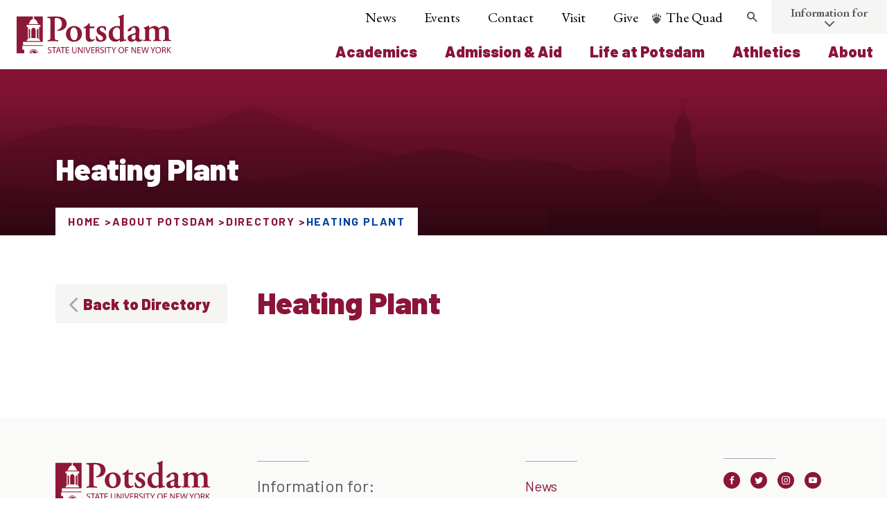

--- FILE ---
content_type: text/html; charset=UTF-8
request_url: https://www.potsdam.edu/about/directory/buildings/heating-plant
body_size: 24483
content:
<!DOCTYPE html>
<html lang="en" dir="ltr">
  <head>
    <meta http-equiv="X-UA-Compatible" content="IE=edge">
    <meta charset="utf-8" />
<noscript><style>form.antibot * :not(.antibot-message) { display: none !important; }</style>
</noscript><script async src="https://www.googletagmanager.com/gtag/js?id=G-D6NQ09J9FW"></script>
<script>window.dataLayer = window.dataLayer || [];function gtag(){dataLayer.push(arguments)};gtag("js", new Date());gtag("set", "developer_id.dMDhkMT", true);gtag("config", "G-D6NQ09J9FW", {"groups":"default","page_placeholder":"PLACEHOLDER_page_location"});gtag("config", "AW-622804135", {"groups":"default","page_placeholder":"PLACEHOLDER_page_location"});</script>
<script>(function(w,d,s,l,i){w[l]=w[l]||[];w[l].push({'gtm.start':
new Date().getTime(),event:'gtm.js'});var f=d.getElementsByTagName(s)[0],
j=d.createElement(s),dl=l!='dataLayer'?'&amp;l='+l:'';j.async=true;j.src=
'https://www.googletagmanager.com/gtm.js?id='+i+dl;f.parentNode.insertBefore(j,f);
})(window,document,'script','dataLayer','GTM-PWB3MXC');
</script>
<link rel="canonical" href="https://www.potsdam.edu/about/directory/buildings/heating-plant" />
<meta name="Generator" content="Drupal 11 (https://www.drupal.org)" />
<meta name="MobileOptimized" content="width" />
<meta name="HandheldFriendly" content="true" />
<meta name="viewport" content="width=device-width, initial-scale=1.0" />
<link rel="icon" href="/themes/custom/potsdam/favicon.ico" type="image/vnd.microsoft.icon" />

    <title>Heating Plant | SUNY Potsdam</title>
    <script>document.documentElement.className += ' js';</script>

        <script src="https://ajax.googleapis.com/ajax/libs/jquery/2.1.4/jquery.min.js"></script>
    <script src="https://catalog.potsdam.edu/widget-api/widget-api.min.js"></script>
    <script>
      $.noConflict();
      jQuery( document ).ready(function( $acalog ) {
        $acalog('.acalog').acalogWidgetize({
          gateway: 'https://catalog.potsdam.edu'
        });
      });
    </script>
    
        <script async="async" src="https://apply.potsdam.edu/ping">/**/</script>
    <script async="async" src="https://applygrad.potsdam.edu/ping">/**/</script>
    
    <!-- Global site tag (gtag.js) - Google Ads: 622804135 -->
    <script async src="https://www.googletagmanager.com/gtag/js?id=AW-622804135"></script>
    <script>
      window.dataLayer = window.dataLayer || [];
      function gtag(){dataLayer.push(arguments);}
      gtag('js', new Date());

      gtag('config', 'AW-622804135');
    </script>

    <!-- Google Tag Manager -->
    <script>(function(w,d,s,l,i){w[l]=w[l]||[];w[l].push({'gtm.start':
    new Date().getTime(),event:'gtm.js'});var f=d.getElementsByTagName(s)[0],
    j=d.createElement(s),dl=l!='dataLayer'?'&l='+l:'';j.async=true;j.src=
    'https://www.googletagmanager.com/gtm.js?id='+i+dl;f.parentNode.insertBefore(j,f);
    })(window,document,'script','dataLayer','GTM-PWB3MXC');</script>
    <!-- End Google Tag Manager -->

    <!-- Event snippet for Submit lead form conversion page -->
    <script>
      gtag('event', 'conversion', {'send_to': 'AW-622804135/Z9MmCLXam9QBEKf5_KgC'});
    </script>


		<script>
			window.addEventListener('load',function(){
				if(jQuery('#form_151cfade-06df-42f7-b63b-5c465064f1f8').is(":visible")){
					gtag('event', 'conversion', {'send_to': 'AW-10817251542/YNzUCMKFzLADENbRiKYo'});
				}
			});
		</script>

    <!-- DO NOT EDIT BELOW THIS LINE -->

    <link rel="stylesheet" media="all" href="/core/modules/system/css/components/align.module.css?t8rcs3" />
<link rel="stylesheet" media="all" href="/core/modules/system/css/components/container-inline.module.css?t8rcs3" />
<link rel="stylesheet" media="all" href="/core/modules/system/css/components/clearfix.module.css?t8rcs3" />
<link rel="stylesheet" media="all" href="/core/modules/system/css/components/hidden.module.css?t8rcs3" />
<link rel="stylesheet" media="all" href="/core/modules/system/css/components/js.module.css?t8rcs3" />
<link rel="stylesheet" media="all" href="/themes/contrib/idfive/css/base/normalize.css?t8rcs3" />
<link rel="stylesheet" media="all" href="/themes/contrib/idfive/css/base/elements.css?t8rcs3" />
<link rel="stylesheet" media="screen" href="/themes/custom/potsdam/silc/build/css/index.css?t8rcs3" />
<link rel="stylesheet" media="print" href="/themes/custom/potsdam/css/print.css?t8rcs3" />
<link rel="stylesheet" media="all" href="/themes/contrib/idfive/css/layout/layout.css?t8rcs3" />
<link rel="stylesheet" media="all" href="/themes/contrib/idfive/css/components/components.css?t8rcs3" />
<link rel="stylesheet" media="all" href="/themes/contrib/idfive/css/theme/theme.css?t8rcs3" />

    
    <meta name="viewport" content="width=device-width, initial-scale=1">

        <link rel="apple-touch-icon-precomposed" sizes="57x57" href="https://www.potsdam.edu/themes/custom/potsdam/favicons/apple-touch-icon-57x57.png">
    <link rel="apple-touch-icon-precomposed" sizes="114x114" href="https://www.potsdam.edu/themes/custom/potsdam/favicons/apple-touch-icon-114x114.png">
    <link rel="apple-touch-icon-precomposed" sizes="72x72" href="https://www.potsdam.edu/themes/custom/potsdam/favicons/apple-touch-icon-72x72.png">
    <link rel="apple-touch-icon-precomposed" sizes="144x144" href="https://www.potsdam.edu/themes/custom/potsdam/favicons/apple-touch-icon-144x144.png">
    <link rel="apple-touch-icon-precomposed" sizes="60x60" href="https://www.potsdam.edu/themes/custom/potsdam/favicons/apple-touch-icon-60x60.png">
    <link rel="apple-touch-icon-precomposed" sizes="120x120" href="https://www.potsdam.edu/themes/custom/potsdam/favicons/apple-touch-icon-120x120.png">
    <link rel="apple-touch-icon-precomposed" sizes="76x76" href="https://www.potsdam.edu/themes/custom/potsdam/favicons/apple-touch-icon-76x76.png">
    <link rel="apple-touch-icon-precomposed" sizes="152x152" href="https://www.potsdam.edu/themes/custom/potsdam/favicons/apple-touch-icon-152x152.png">
    <link rel="icon" type="image/png" href="https://www.potsdam.edu/themes/custom/potsdam/favicons/favicon-196x196.png" sizes="196x196">
    <link rel="icon" type="image/png" href="https://www.potsdam.edu/themes/custom/potsdam/favicons/favicon-96x96.png" sizes="96x96">
    <link rel="icon" type="image/png" href="https://www.potsdam.edu/themes/custom/potsdam/favicons/favicon-32x32.png" sizes="32x32">
    <link rel="icon" type="image/png" href="https://www.potsdam.edu/themes/custom/potsdam/favicons/favicon-16x16.png" sizes="16x16">
    <link rel="icon" type="image/png" href="https://www.potsdam.edu/themes/custom/potsdam/favicons/favicon-128.png" sizes="128x128">
    <meta name="application-name" content="SUNY Potsdam"/>
    <meta name="msapplication-TileColor" content="#FFFFFF">
    <meta name="msapplication-TileImage" content="https://www.potsdam.edu/themes/custom/potsdam/favicons/mstile-144x144.png">
    <meta name="msapplication-square70x70logo" content="https://www.potsdam.edu/themes/custom/potsdam/favicons/mstile-70x70.png">
    <meta name="msapplication-square150x150logo" content="https://www.potsdam.edu/themes/custom/potsdam/favicons/mstile-150x150.png">
    <meta name="msapplication-wide310x150logo" content="https://www.potsdam.edu/themes/custom/potsdam/favicons/mstile-310x150.png">
    <meta name="msapplication-square310x310logo" content="https://www.potsdam.edu/themes/custom/potsdam/favicons/mstile-310x310.png">
    
    <meta name="facebook-domain-verification" content="np8njryfaqjtr5bk9oflsokqm3tjdo" />

  </head>
  <body class="internal route--entity-node-canonical path-node page-node-type-building has-sidebar">

    <!-- Google Tag Manager (noscript) -->
    <noscript><iframe src="https://www.googletagmanager.com/ns.html?id=GTM-PWB3MXC"
    height="0" width="0" style="display:none;visibility:hidden"></iframe></noscript>
    <!-- End Google Tag Manager (noscript) -->

    <div class="svg-sprite">
  <svg xmlns="http://www.w3.org/2000/svg">
    <symbol id="search" x="0px" y="0px" viewBox="0 0 23 23" style="enable-background:new 0 0 23 23;" xml:space="preserve">
      <g id="Layer_1">
        <path class="search-svg__shape" d="M22,20.1l-6.6-6.6c2.3-3.2,2-7.7-0.9-10.5C13,1.4,11,0.6,8.8,0.6C6.6,0.6,4.5,1.4,3,3c-3.2,3.2-3.2,8.4,0,11.6
      C4.5,16.1,6.6,17,8.8,17c1.7,0,3.4-0.5,4.7-1.5l6.6,6.6c0.3,0.3,0.6,0.4,1,0.4c0.3,0,0.7-0.1,1-0.4C22.5,21.5,22.5,20.6,22,20.1z
      M12.6,12.6c-1,1-2.4,1.6-3.9,1.6c-1.5,0-2.8-0.6-3.9-1.6c-2.1-2.1-2.1-5.6,0-7.7c1-1,2.4-1.6,3.9-1.6c1.5,0,2.8,0.6,3.9,1.6
      C14.7,7,14.7,10.5,12.6,12.6z" />
      </g>
      <g id="Layer_2">
        <path class="search-svg__mask" d="M12.6,12.6c-1,1-2.4,1.6-3.9,1.6c-1.5,0-2.8-0.6-3.9-1.6c-2.1-2.1-2.1-5.6,0-7.7c1-1,2.4-1.6,3.9-1.6
      c1.5,0,2.8,0.6,3.9,1.6C14.7,7,14.7,10.5,12.6,12.6z" />
      </g>
    </symbol>

    <symbol id="arrowdown" x="0px" y="0px" viewBox="0 0 28 35" style="enable-background:new 0 0 28 35;" xml:space="preserve">
      <g id="R3-Design-to-Dev" class="logo-color">
        <g id="Desktop---Notes" transform="translate(-706.000000, -758.000000)">
          <g id="_x31_-HERO" transform="translate(-2.000000, -5.000000)">
            <g id="_x2B_-Learn-More---Centered-Transparent" transform="translate(563.000000, 695.000000)">
              <g id="Group-4" transform="translate(121.000000, 68.000000)">
                <path id="Icon" class="st1" d="M49,19.8L39.8,29V1.7C39.8,0.8,39,0,38,0c-1,0-1.7,0.8-1.7,1.7V29L27,19.8
              c-0.7-0.7-1.8-0.7-2.5,0c-0.7,0.7-0.7,1.8,0,2.5l12.2,12.2c0.7,0.7,1.8,0.7,2.5,0l12.2-12.3c0.3-0.3,0.5-0.8,0.5-1.2
              s-0.2-0.9-0.5-1.2C50.8,19.1,49.7,19.1,49,19.8z" />
              </g>
            </g>
          </g>
        </g>
      </g>
    </symbol>
    <symbol id="email" width="38px" height="38px" viewBox="0 0 38 38">
      <g id="R3-Design-to-Dev" stroke="none" stroke-width="1" fill="none" fill-rule="evenodd">
        <g id="Desktop---Notes" transform="translate(-1104.000000, -9069.000000)">
          <g id="We-Continue-to-Rise" transform="translate(0.000000, 8647.000000)">
            <g id="Contact-Us" transform="translate(885.000000, 259.000000)">
              <g id="Group" transform="translate(33.000000, 163.000000)">
                <g id="Email" transform="translate(186.000000, 0.000000)">
                  <circle class="svg-email__circle" id="Oval-2" cx="19" cy="19" r="19"></circle>
                  <path class="svg-email__shape" d="M26,16.5504219 C25.765625,16.8084922 25.5,17.0352813 25.21875,17.2307891 C23.9140625,18.1144844 22.6015625,19.006 21.328125,19.9287969 C20.671875,20.4136563 19.859375,21.008 19.0078125,21.008 L19,21.008 L18.9921875,21.008 C18.140625,21.008 17.328125,20.4136563 16.671875,19.9287969 C15.3984375,18.9981797 14.0859375,18.1144844 12.7890625,17.2307891 C12.5,17.0352813 12.234375,16.8084922 12,16.5504219 L12,22.75975 C12,23.4479375 12.5625,24.011 13.25,24.011 L24.75,24.011 C25.4375,24.011 26,23.4479375 26,22.75975 L26,16.5504219 Z M26,14.25125 C26,13.5630625 25.4296875,13 24.75,13 L13.25,13 C12.4140625,13 12,13.6569063 12,14.4232969 C12,15.1349453 12.7890625,16.0186406 13.34375,16.3940156 C14.5546875,17.2386094 15.78125,18.0832031 16.9921875,18.9356172 C17.5,19.2875313 18.359375,20.007 18.9921875,20.007 L19,20.007 L19.0078125,20.007 C19.640625,20.007 20.5,19.2875313 21.0078125,18.9356172 C22.21875,18.0832031 23.4453125,17.2386094 24.6640625,16.3940156 C25.3515625,15.9169766 26,15.127125 26,14.25125 L26,14.25125 Z"
                  id="email-ico"></path>
                </g>
              </g>
            </g>
          </g>
        </g>
      </g>
    </symbol>
    <symbol id="instagram" viewBox="0 0 33 33">
      <title>Instagram</title>
      <path d="M8.066 16.5A8.437 8.437 0 0 1 16.5 8.066a8.437 8.437 0 0 1 8.434 8.434 8.436 8.436 0 0 1-8.434 8.433A8.436 8.436 0 0 1 8.066 16.5M25.2 0H7.8C3.51 0 0 3.51 0 7.8v17.4C0 29.495 3.51 33 7.8 33h17.4c4.296 0 7.8-3.504 7.8-7.8V7.8C33 3.51 29.496 0 25.2 0M7.8 1.95h17.4c3.224 0 5.85 2.634 5.85 5.85v17.4a5.86 5.86 0 0 1-5.85 5.85H7.8c-3.216 0-5.85-2.627-5.85-5.85V7.8c0-3.216 2.634-5.85 5.85-5.85m19.14 2.46c-.95 0-1.71.77-1.71 1.714 0 .95.76 1.712 1.71 1.712a1.712 1.712 0 1 0 .001-3.425m.203 12.09c0-5.88-4.764-10.643-10.643-10.643-5.88 0-10.643 4.764-10.643 10.643 0 5.88 4.764 10.643 10.643 10.643 5.88 0 10.643-4.764 10.643-10.643"></path>
    </symbol>
    <symbol id="minus" viewBox="0 0 20 20">
      <path d="M16 10c0 .553-.048 1-.601 1H4.601C4.049 11 4 10.553 4 10s.049-1 .601-1H15.4c.552 0 .6.447.6 1z"></path>
    </symbol>
    <symbol id="play" viewBox="0 0 53 53">
      <title>Combined Shape</title>
      <path d="M26.5 53C41.136 53 53 41.136 53 26.5S41.136 0 26.5 0 0 11.864 0 26.5 11.864 53 26.5 53zm14.455-26.5L20.236 40.955v-28.91L40.955 26.5z"
      fill="#FFF" fill-rule="evenodd" opacity=".791"></path>
    </symbol>
    <symbol id="quotes" width="99px" height="77px" viewBox="0 0 99 77" version="1.1" xmlns="http://www.w3.org/2000/svg"
    xmlns:xlink="http://www.w3.org/1999/xlink">
      <!-- Generator: Sketch 50.2 (55047) - http://www.bohemiancoding.com/sketch -->
      <title>quotation</title>
      <desc>Created with Sketch.</desc>
      <defs></defs>
      <g id="quotation" stroke="none" stroke-width="1" fill="none" fill-rule="evenodd">
        <path d="M35.674772,0 L43.9300912,9.68339768 C32.1367781,19.6602317 27.7142857,27.5830116 25.0607903,37.8532819 C33.6109422,39.9073359 39.212766,47.2432432 39.212766,56.3397683 C39.212766,67.4903475 31.5471125,76 19.7537994,76 C7.96048632,76 0,66.6100386 0,54.5791506 C0,36.0926641 12.0881459,14.965251 35.674772,0 Z M88.7446809,0 L97,9.68339768 C85.2066869,19.6602317 80.7841945,27.5830116 77.8358663,37.8532819 C86.6808511,39.9073359 92.2826748,47.2432432 92.2826748,56.3397683 C92.2826748,67.4903475 84.3221884,76 72.5288754,76 C60.7355623,76 53.0699088,66.6100386 53.0699088,54.5791506 C53.0699088,36.0926641 65.1580547,14.965251 88.7446809,0 Z"
        id="“" fill="#FFFFFF"></path>
      </g>
    </symbol>
    <symbol id="health" viewBox="0 0 100 100" x="0px" y="0px">
      <title>69</title>
      <g data-name="Group">
        <path data-name="Compound Path" d="M82,29.9H67.6V18.9a3,3,0,0,0-3-3H35.4a3,3,0,0,0-3,3V29.9H18a3,3,0,0,0-3,3V81.1a3,3,0,0,0,3,3H82a3,3,0,0,0,3-3V32.9A3,3,0,0,0,82,29.9ZM61.2,60H53v8.2H47V60H38.8V54H47V45.9h6V54h8.2Zm.5-30.1H38.4V21.9H61.6Z"></path>
      </g>
    </symbol>
    <symbol id="community" x="0px" y="0px" viewBox="0 0 100 100" style="enable-background:new 0 0 100 100;" xml:space="preserve">
      <path d="M67.7,17.2c-0.5-0.3-1.2-0.3-1.7-0.1l-0.1,0.1c-0.3,0.2-0.5,0.4-0.7,0.7l-4.1,6.8c-0.2,0.4-0.3,0.9-0.2,1.4  c0.1,0.5,0.4,0.9,0.8,1.1c0.6,0.3,1.3,0.3,1.8,0c0.3-0.2,0.5-0.4,0.7-0.7l4.1-6.8c0.2-0.4,0.3-0.9,0.2-1.4  C68.4,17.9,68.1,17.5,67.7,17.2z"></path>
      <path d="M30.6,17.2c0.5-0.3,1.2-0.3,1.7-0.1l0.1,0.1c0.3,0.2,0.5,0.4,0.7,0.7l4.1,6.8c0.2,0.4,0.3,0.9,0.2,1.4  c-0.1,0.5-0.4,0.9-0.8,1.1c-0.6,0.3-1.3,0.3-1.8,0c-0.3-0.2-0.5-0.4-0.7-0.7L30,19.7c-0.2-0.4-0.3-0.9-0.2-1.4  C29.9,17.9,30.2,17.5,30.6,17.2z"></path>
      <path d="M22.1,35.6c0.2,0,0.3,0,0.5-0.1c0.5-0.1,0.9-0.4,1.1-0.8c0.5-0.9,0.2-2-0.7-2.5l-6.9-4  c-0.3-0.2-0.6-0.3-0.9-0.3l-0.1,0c-0.6,0-1.1,0.4-1.5,0.9c-0.2,0.4-0.3,0.9-0.2,1.4c0.1,0.5,0.4,0.9,0.8,1.1l6.9,4  C21.5,35.5,21.8,35.6,22.1,35.6z"></path>
      <path d="M85.3,28.9c-0.3-0.5-0.8-0.9-1.5-0.9l-0.1,0c-0.3,0-0.6,0.1-0.9,0.3l-6.9,4c-0.4,0.2-0.7,0.6-0.9,1.1  c-0.1,0.5-0.1,1,0.2,1.4c0.3,0.6,0.9,0.9,1.6,0.9c0.3,0,0.6-0.1,0.9-0.2l6.9-4c0.4-0.2,0.7-0.6,0.8-1.1  C85.6,29.8,85.6,29.3,85.3,28.9z"></path>
      <path d="M49.4,13.3c-0.6,0-1.2,0.3-1.5,0.8l-0.1,0.1c-0.2,0.3-0.2,0.6-0.2,0.9l-0.1,8c0,0.5,0.2,0.9,0.5,1.3  c0.3,0.4,0.8,0.6,1.3,0.6c0.7,0,1.3-0.3,1.6-0.9c0.2-0.3,0.3-0.6,0.3-0.9l0.1-8c0-0.5-0.2-0.9-0.5-1.3  C50.3,13.5,49.9,13.3,49.4,13.3z"></path>
      <path d="M27,77.1v10.4h46.2V77.1c0-6.3-4.9-11.2-11.2-11.2H38.3C32.2,65.9,27,70.9,27,77.1z"></path>
      <path d="M50.1,61.3c7.1,0,12.9-5.8,12.9-12.9c0-7.1-5.8-12.9-12.9-12.9s-12.9,5.8-12.9,12.9  C37.3,55.5,43,61.3,50.1,61.3z"></path>
      <path d="M20,63.2c5.6,0,10.1-4.6,10.1-10.1S25.6,42.9,20,42.9S9.8,47.5,9.8,53.1S14.4,63.2,20,63.2z"></path>
      <path d="M80.3,63.2c5.6,0,10.1-4.6,10.1-10.1s-4.6-10.1-10.1-10.1c-5.6,0-10.1,4.6-10.1,10.1S74.7,63.2,80.3,63.2z"></path>
      <path d="M10.6,66.9c-4.8,0-8.8,3.9-8.8,8.8v8.2h21.6v-6.7c0-4.2,1.9-7.9,4.8-10.3H10.6z"></path>
      <path d="M89.6,66.9H72.2c2.9,2.5,4.7,6.2,4.7,10.3v6.7h21.6v-8.2C98.5,70.8,94.6,66.9,89.6,66.9z"></path>
    </symbol>
    <symbol version="1.0" id="ratio-icon" xmlns="http://www.w3.org/2000/svg" xmlns:xlink="http://www.w3.org/1999/xlink" x="0px"
    y="0px" viewBox="0 0 151.9 141" style="enable-background:new 0 0 151.9 141;" xml:space="preserve">
      <path class="st0" d="M150.9,125.6c-2.6-1.8-5.5-3.3-8.6-4.3c5.5-5.2,5.7-13.8,0.5-19.2c-5.2-5.5-13.8-5.7-19.2-0.5
    c-5.5,5.2-5.7,13.8-0.5,19.2c0.2,0.2,0.3,0.4,0.5,0.5c-2.4,0.9-4.7,2-6.9,3.3c-2.2-1.3-4.5-2.4-6.9-3.3c5.5-5.2,5.7-13.8,0.5-19.2
    c-5.2-5.5-13.8-5.7-19.2-0.5c-5.5,5.2-5.7,13.8-0.5,19.2c0.2,0.2,0.3,0.4,0.5,0.5c-2.4,0.9-4.7,2-6.9,3.3c-2.2-1.3-4.5-2.4-6.9-3.3
    c5.5-5.2,5.7-13.8,0.5-19.2c-5.2-5.5-13.8-5.7-19.2-0.5c-5.5,5.2-5.7,13.8-0.5,19.2c0.2,0.2,0.3,0.4,0.5,0.5c-3.1,1-6,2.5-8.6,4.3
    c-1.2,0.9-1.5,2.6-0.6,3.8c0,0,0,0,0,0c0.9,1.2,2.6,1.5,3.8,0.6c0,0,0,0,0,0c0.1,0,6.7-4.9,14.7-4.9s14.6,4.9,14.7,4.9h0.1l0.3,0.2
    l0.6,0.2h0.8l0.7-0.2l0.4-0.2h0.3c0.1,0,6.7-4.9,14.7-4.9s14.6,4.9,14.7,4.9h0.1l0.3,0.2l0.6,0.2h0.8l0.7-0.2l0.4-0.2h0.3
    c0.1,0,6.7-4.9,14.7-4.9s14.6,4.9,14.7,4.9c1.2,0.9,2.9,0.6,3.8-0.6c0,0,0,0,0,0c0.9-1.2,0.6-2.9-0.6-3.8
    C151,125.6,151,125.6,150.9,125.6 M59.7,111.4c0.1-4.5,3.7-8.1,8.2-8c4.5,0.1,8.1,3.7,8,8.2c-0.1,4.4-3.7,8-8.1,8
    C63.3,119.5,59.7,115.9,59.7,111.4 M92.3,111.4c0.1-4.5,3.7-8.1,8.2-8c4.5,0.1,8.1,3.7,8,8.2c-0.1,4.4-3.7,8-8.1,8
    C95.9,119.5,92.3,115.9,92.3,111.4 M124.9,111.4c0.1-4.5,3.7-8.1,8.2-8c4.5,0.1,8.1,3.7,8,8.2c-0.1,4.4-3.7,8-8.1,8
    C128.5,119.5,124.9,115.9,124.9,111.4" />
      <path class="st0" d="M138.4,86.9c1.5,0,2.7-1.2,2.7-2.7v-71c0-1.5-1.2-2.7-2.7-2.7H27.1c-7.6-0.1-13.8,6-13.9,13.5
    c-0.1,7.6,6,13.8,13.5,13.9s13.8-6,13.9-13.5c0-3-0.9-6-2.7-8.4h97.8v65.4H43.4V55.5c0-0.8,0.6-1.4,1.4-1.4h0h28.4
    c4.5,0,8.2-3.7,8.2-8.2s-3.7-8.2-8.2-8.2l0,0H38c-0.7,0-1.4,0.3-1.9,0.8l-8.9,9l-8.9-9c-0.7-0.7-1.7-0.9-2.6-0.7l-7.3,1.9
    C3.4,41.4,0,46.1,0,51.4v21.8c0,6.5,4.5,12.1,10.8,13.4v35.7c0,1.5,1.2,2.7,2.7,2.7h27.2c1.5,0,2.7-1.2,2.7-2.7V86.9H138.4z
    M35.2,24.1c0,4.5-3.6,8.1-8.1,8.1S19,28.6,19,24.1s3.6-8.1,8.1-8.1l0,0C31.6,16.1,35.1,19.6,35.2,24.1z M38,55.5v64.1h-8.2V84.1
    c0-1.5-1.2-2.7-2.7-2.7s-2.7,1.2-2.7,2.7c0,0,0,0,0,0v35.5h-8.2V56.9c0-1.5-1.2-2.7-2.7-2.7c-1.5,0-2.7,1.2-2.7,2.7c0,0,0,0,0,0v24
    c-3.2-1.2-5.4-4.3-5.4-7.7V51.4c0-2.9,1.8-5.5,4.5-6.5l5.5-1.4l9.8,9.8c1.1,1,2.7,1,3.8,0l10.1-10.1h34.1c1.5,0,2.8,1.2,2.8,2.8
    s-1.2,2.8-2.8,2.8H44.7C41,48.8,38,51.8,38,55.5z" />

    </symbol>
    <symbol version="1.0" id="majors-icon" xmlns="http://www.w3.org/2000/svg" xmlns:xlink="http://www.w3.org/1999/xlink" x="0px"
    y="0px" viewBox="0 0 141 141" style="enable-background:new 0 0 141 141;" xml:space="preserve">
      <g>
        <path class="st0" d="M127.4,0h-103c-7.5,0-13.6,6.1-13.6,13.6v105.7H2.7c-1.5,0-2.7,1.2-2.7,2.7v5.4c0,7.5,6.1,13.6,13.6,13.6h92.2
      c7.5,0,13.6-6.1,13.6-13.6V21.7h19c1.5-0.1,2.6-1.2,2.6-2.7v-5.4C141,6.1,134.9,0,127.4,0z M13.6,135.6c-4.5,0-8.1-3.6-8.1-8.1
      v-2.7h86.7v2.7c0,2.9,0.9,5.8,2.7,8.1H13.6z M113.9,13.6v113.8c0,4.5-3.6,8.2-8.1,8.2c-4.5,0-8.2-3.6-8.2-8.2l0,0V122
      c0-1.5-1.2-2.7-2.7-2.7H16.3V13.6c0-4.5,3.6-8.1,8.1-8.1h92.3C114.9,7.8,113.9,10.7,113.9,13.6z M135.6,16.3h-16.3v-2.7
      c0-4.5,3.6-8.2,8.2-8.2s8.2,3.6,8.2,8.2V16.3z" />
        <path class="st0" d="M46.1,27.1h38c1.5,0,2.7-1.2,2.7-2.7c0-1.5-1.2-2.7-2.7-2.7h-38c-1.5,0-2.7,1.2-2.7,2.7
      C43.4,25.9,44.6,27.1,46.1,27.1C46.1,27.1,46.1,27.1,46.1,27.1" />
        <path class="st0" d="M35.3,43.4h59.6c1.5,0,2.7-1.2,2.7-2.7S96.4,38,94.9,38H35.3c-1.5,0-2.7,1.2-2.7,2.7S33.8,43.4,35.3,43.4" />
        <path class="st0" d="M35.3,54.2h59.6c1.5,0,2.7-1.2,2.7-2.7s-1.2-2.7-2.7-2.7H35.3c-1.5,0-2.7,1.2-2.7,2.7S33.8,54.2,35.3,54.2" />
        <path class="st0" d="M73.2,59.7h-38c-1.5,0-2.7,1.2-2.7,2.7c0,1.5,1.2,2.7,2.7,2.7h38c1.5,0,2.7-1.2,2.7-2.7S74.7,59.7,73.2,59.7" />
        <path class="st0" d="M62.4,86.8H35.3c-1.5,0-2.7,1.2-2.7,2.7c0,1.5,1.2,2.7,2.7,2.7h27.1c1.5,0,2.7-1.2,2.7-2.7
      C65.1,88,63.9,86.8,62.4,86.8" />
        <path class="st0" d="M51.5,97.6H35.3c-1.5,0-2.7,1.2-2.7,2.7c0,1.5,1.2,2.7,2.7,2.7h16.2c1.5,0,2.7-1.2,2.7-2.7
      C54.2,98.8,53,97.6,51.5,97.6" />
        <path class="st0" d="M92.2,65.1c-8.9-0.1-16.3,7.1-16.3,16.1c0,4.7,1.9,9.1,5.4,12.2v17.7c0,1.5,1.2,2.7,2.6,2.8
      c0.6,0,1.1-0.1,1.6-0.5l6.6-4.4l6.6,4.4c1.2,0.8,2.9,0.5,3.7-0.7c0.3-0.5,0.5-1,0.5-1.6V93.4c6.7-5.9,7.3-16.2,1.3-22.9
      C101.2,67.1,96.8,65.1,92.2,65.1z M97.6,106.1l-3.9-2.6c-0.9-0.6-2.1-0.6-3,0l-3.9,2.6v-9.4c3.5,1.3,7.3,1.3,10.8,0V106.1z
      M92.2,92.2c-6,0-10.8-4.8-10.8-10.8c0-6,4.8-10.8,10.8-10.8c5.9,0,10.7,4.8,10.8,10.7C103,87.3,98.2,92.1,92.2,92.2z" />
      </g>
    </symbol>
    <symbol version="1.0" id="arts-icon" xmlns="http://www.w3.org/2000/svg" xmlns:xlink="http://www.w3.org/1999/xlink" x="0px"
    y="0px" viewBox="0 0 141 141" style="enable-background:new 0 0 141 141;" xml:space="preserve">

      <path class="st0" d="M70.5,16.3c1.5,0,2.7,1.2,2.7,2.7c0,1.5-1.2,2.7-2.7,2.7c-15,0-27.1,12.1-27.1,27.1c0,1.5-1.2,2.7-2.7,2.7
    S38,50.3,38,48.8C38.1,30.9,52.6,16.4,70.5,16.3z" />
      <path class="st0" d="M117.5,21.7c-0.7-1.3-0.3-2.9,1-3.7c0,0,0,0,0,0l9.4-5.4c1.3-0.7,3-0.3,3.7,1s0.3,3-1,3.7l0,0l-9.4,5.4
    C119.9,23.4,118.3,23,117.5,21.7C117.5,21.7,117.5,21.7,117.5,21.7z" />
      <path class="st0" d="M130.6,80.4c1.3,0.7,1.7,2.4,1,3.7s-2.4,1.7-3.7,1l0,0l-9.4-5.4c-1.3-0.7-1.7-2.4-1-3.7s2.4-1.7,3.7-1
    L130.6,80.4z" />
      <path class="st0" d="M131.4,62.3c1.4,0.4,2.3,1.9,1.9,3.3c-0.3,1.2-1.4,2-2.6,2H130l-5.2-1.4c-1.4-0.5-2.1-2-1.7-3.4
    c0.4-1.3,1.7-2,3.1-1.8L131.4,62.3z" />
      <path class="st0" d="M9.6,35.3c-1.5-0.4-2.3-1.9-1.9-3.4C8,30.5,9.5,29.6,11,30l5.2,1.4c1.4,0.4,2.3,1.9,1.9,3.3
    c-0.3,1.2-1.4,2-2.6,2h-0.7L9.6,35.3z" />
      <path class="st0" d="M130,30c1.4-0.5,2.9,0.2,3.4,1.7s-0.2,2.9-1.7,3.4c-0.1,0-0.3,0.1-0.4,0.1l-5.2,1.4h-0.7
    c-1.5,0-2.7-1.2-2.7-2.7c0-1.2,0.8-2.2,2-2.6L130,30z" />
      <path class="st0" d="M11,67.6h-0.7c-1.5,0-2.7-1.2-2.7-2.7c0-1.2,0.8-2.2,2-2.6l5.2-1.4c1.4-0.5,2.9,0.2,3.4,1.7
    c0.5,1.4-0.2,2.9-1.7,3.4c-0.1,0-0.3,0.1-0.4,0.1L11,67.6z" />
      <path class="st0" d="M110.8,11.3c-1.5,0-2.7-1.2-2.7-2.7c0-0.7,0.3-1.4,0.8-1.9l3.8-3.8c1.2-0.9,2.9-0.8,3.8,0.4
    c0.8,1,0.8,2.4,0,3.4l-3.8,3.8C112.2,11,111.5,11.3,110.8,11.3z" />
      <path class="st0" d="M28.3,87.2c1-1.1,2.8-1.1,3.9-0.1c1.1,1,1.1,2.8,0,3.9l-3.8,3.8c-1,1.1-2.8,1.1-3.9,0.1c-1.1-1-1.1-2.8,0-3.9
    l0,0L28.3,87.2z" />
      <path class="st0" d="M112.7,87.2l3.8,3.8c1.2,0.9,1.3,2.6,0.4,3.8c-0.9,1.2-2.6,1.3-3.8,0.4c-0.1-0.1-0.3-0.2-0.4-0.4l-3.9-3.8
    c-0.9-1.2-0.8-2.9,0.4-3.8C110.2,86.4,111.6,86.4,112.7,87.2L112.7,87.2z" />
      <path class="st0" d="M138.3,46.1c1.5,0,2.7,1.2,2.7,2.7s-1.2,2.7-2.7,2.7h-10.9c-1.5,0-2.7-1.2-2.7-2.7s1.2-2.7,2.7-2.7H138.3z" />
      <path class="st0" d="M23.5,75.9c0.7,1.3,0.3,2.9-1,3.7c0,0,0,0,0,0L13.2,85c-1.3,0.7-3,0.3-3.7-1c-0.7-1.3-0.3-3,1-3.7l9.4-5.4
    C21.2,74.2,22.8,74.7,23.5,75.9z" />
      <path class="st0" d="M10.4,17.3c-1.3-0.7-1.7-2.4-1-3.7s2.4-1.7,3.7-1l0,0l9.4,5.4c1.3,0.7,1.7,2.4,1,3.7s-2.4,1.7-3.7,1L10.4,17.3z
    " />
      <path class="st0" d="M28.3,10.5l-3.8-3.9c-0.9-1.2-0.8-2.9,0.4-3.8c1-0.8,2.4-0.8,3.4,0l3.8,3.8c1.2,0.9,1.3,2.6,0.4,3.8
    c-0.9,1.2-2.6,1.3-3.8,0.4c-0.1-0.1-0.3-0.2-0.4-0.4V10.5z" />
      <path class="st0" d="M16.3,48.8c0,1.5-1.2,2.7-2.7,2.7l0,0H2.7c-1.5,0-2.7-1.2-2.7-2.7s1.2-2.7,2.7-2.7h10.9
    C15.1,46.1,16.3,47.3,16.3,48.8z" />
      <path class="st0" d="M70.5,0c-27,0-48.8,21.9-48.8,48.8c0,18.5,10.5,35.4,27.1,43.7v34.9c0,4.5,3.6,8.1,8.1,8.1h5.9
    c1.5,4.2,6.1,6.5,10.3,5c2.3-0.8,4.2-2.7,5-5H84c4.5,0,8.1-3.6,8.1-8.1V92.5c24.1-12,34-41.3,22-65.4C105.9,10.5,89,0,70.5,0z
    M84.1,130.2H56.9c-1.5,0-2.7-1.2-2.7-2.7v-13.6h32.6v13.6C86.8,129,85.6,130.2,84.1,130.2L84.1,130.2z M70.5,66.7L60.8,57h19.4
    L70.5,66.7z M88.4,88.3c-1,0.4-1.6,1.4-1.6,2.5v17.7H73.2V71.6l15.5-15.5c1-1.1,1-2.8,0-3.8c-0.5-0.5-1.2-0.8-1.9-0.8H54.2
    c-1.5,0-2.7,1.2-2.7,2.7c0,0.7,0.3,1.4,0.8,1.9l15.5,15.5v36.8H54.2V90.8c0-1.1-0.6-2.1-1.6-2.5C30.8,78.4,21,52.7,30.9,30.9
    S66.5-0.7,88.3,9.2s31.6,35.6,21.7,57.4C105.7,76.2,97.9,84,88.4,88.3L88.4,88.3z" />

    </symbol>


    <symbol id="logo" x="0px" y="0px" viewBox="0 0 306 76.5" xml:space="preserve">
      <g>
        <path class="logo-color" d="M0,3.9c0.2,0,0.3,0,0.5,0c3.1,0,6.1,0,9.2,0c7.5,0,15,0,22.4,0c0.1,0,0.3,0,0.4,0c0.1,0,0.1,0.1,0.1,0.2
      c-0.2,0.3-0.3,0.5-0.3,0.8s-0.1,0.5,0,0.8c0,0.2,0,0.3,0,0.5c0,0.1,0,0.2,0,0.3c0,0.7,0,1.4,0,2.1c0,0.1,0,0.3,0,0.4
      s-0.1,0.1-0.2,0.1c-0.2,0-0.3,0.1-0.5,0.1c-0.9,0.3-1.8,0.7-2.6,1.3c-0.7,0.6-1.3,1.2-1.9,2c-0.6,0.9-1.1,1.8-1.5,2.8
      c-0.2,0.6-0.5,1.2-0.7,1.7c-0.2,0.3-0.4,0.7-0.6,1c-0.2,0.3-0.5,0.6-0.9,0.9c0,0,0,0.1-0.1,0.1l0,0h0.1c0.1,0,0.3,0,0.4,0
      c6.4,0,12.8,0,19.2,0c0.2,0,0.3,0,0.5,0v-0.1l-0.1-0.1c-0.4-0.3-0.7-0.6-0.9-0.9c-0.2-0.2-0.3-0.5-0.5-0.7
      c-0.3-0.5-0.5-0.9-0.7-1.4c-0.1-0.3-0.2-0.6-0.3-0.9c-0.6-1.4-1.4-2.7-2.5-3.8c-0.8-0.7-1.6-1.3-2.6-1.7c-0.3-0.1-0.6-0.2-0.9-0.3
      c-0.1,0-0.2,0-0.3-0.1s0-0.3,0-0.4c0-0.7,0-1.3,0-2c0-0.1,0-0.2,0-0.3c0-0.1-0.1-0.2-0.1-0.3c0-0.1,0-0.2,0.1-0.4
      c0-0.5,0-1-0.3-1.4V4.1c0,0,0-0.1,0.1-0.1h0.1c0.1,0,0.2,0,0.3,0c5.5,0,11,0,16.4,0c0.1,0,0.2,0,0.4,0c0.1,0,0.2,0.1,0.2,0.2
      c0,0.2,0,0.3,0,0.5c0,6.8,0,13.6,0,20.4c0,9.4,0,18.7,0,28.1c0,0.2,0,0.3,0,0.5c0,0.1-0.1,0.2-0.2,0.2s-0.3,0-0.4,0
      c-3.2,0-6.4,0-9.6,0c-9.3,0-18.6,0-27.8,0c-0.1,0-0.3,0-0.4,0c-0.3,0-0.3,0-0.3,0.3c0,0.1,0,0.1,0,0.2c0,1.8,0,3.6,0,5.4
      c0,0.1,0,0.2,0,0.3c0,0.1,0.1,0.2,0.2,0.2c0.2,0,0.4,0,0.5,0c12.5,0,25,0,37.4,0c0.2,0,0.4,0,0.5,0s0.1,0.1,0.1,0.1
      c0,0.4,0,0.8,0,1.2c0,0.1-0.1,0.2-0.2,0.2c-0.2,0-0.4,0-0.5,0c-8.1,0-16.3,0-24.4,0c-4.9,0-9.8,0-14.7,0c-0.8,0-0.7-0.1-0.7,0.7
      c0,2.1,0,4.1,0,6.2c0,0.1,0,0.3,0,0.4s0.1,0.1,0.2,0.1c0.1,0,0.3,0,0.4,0c1,0,2,0,2.9,0c0.1,0,0.2,0,0.4,0s0.2,0,0.2,0.2
      c0,0.1,0,0.1,0,0.2c0,2.1,0,4.1,0,6.2c0,0.1,0,0.2,0,0.4c0,0.1-0.1,0.1-0.1,0.1h-0.1c-0.1,0-0.2,0-0.4,0c-4.7,0-9.4,0-14.1,0
      c-0.2,0-0.4,0-0.5,0C0,52.1,0,28,0,3.9z M33.5,20.6c-4.3,0-8.5,0-12.8,0c-0.1,0-0.3,0-0.4,0h-0.1c-0.1,0-0.1,0.1-0.1,0.1v0.1
      c0,0.1,0,0.2,0,0.3c0,1,0,2,0,3c0,0.1,0,0.3,0,0.4c0,0.1,0.1,0.1,0.1,0.1c0.1,0,0.2,0,0.3,0c0.4,0,0.8,0,1.2,0
      c0.7,0,0.6-0.1,0.6,0.6c0,6.7,0,13.4,0,20.1c0,1.1,0,2.2,0,3.4c0,0.1,0,0.3,0,0.4c0,0,0,0.1-0.1,0.1s-0.2,0-0.3,0
      c-0.4,0-0.8,0-1.3,0c-0.1,0-0.2,0-0.3,0l-0.1,0.1c0,0.1,0,0.2,0,0.4c0,0.6,0,1.2,0,1.8c0,0.7-0.1,0.6,0.6,0.6c8.4,0,16.8,0,25.2,0
      c0.1,0,0.2,0,0.4,0h0.1c0.1,0,0.1-0.1,0.1-0.2s0-0.1,0-0.2c0-0.7,0-1.5,0-2.2c0-0.1,0-0.1,0-0.2s-0.1-0.1-0.1-0.1
      c-0.1,0-0.3,0-0.4,0c-0.4,0-0.8,0-1.3,0c-0.1,0-0.2-0.1-0.2-0.2s0-0.3,0-0.4c0-7.8,0-15.6,0-23.4c0-0.1,0-0.3,0-0.4v-0.1
      c0-0.1,0.1-0.1,0.1-0.1c0.1,0,0.2,0,0.3,0c0.4,0,0.8,0,1.3,0c0.1,0,0.2,0,0.4,0c0.1,0,0.2-0.1,0.2-0.2c0-0.1,0-0.1,0-0.2
      c0-1.1,0-2.3,0-3.4c0-0.1,0-0.1,0-0.2c0-0.1-0.1-0.2-0.2-0.2c-0.2,0-0.3,0-0.5,0C42,20.6,37.8,20.6,33.5,20.6z" />
        <path class="logo-color" d="M306,52.3C306,52.3,306,52.4,306,52.3c-0.1,0.1-0.1,0.2-0.1,0.3c-0.1,0.1-0.1,0.2-0.3,0.2h-0.1
      c-0.4,0-0.9,0-1.3-0.1c-0.1,0-0.3,0-0.4,0c-2.5-0.1-5-0.1-7.5-0.1c-1.6,0-3.1,0.1-4.7,0.1c-0.5,0-1,0-1.5,0.1
      c-0.3,0-0.4-0.1-0.6-0.3c-0.1-0.2-0.1-0.4-0.2-0.6c0-0.3,0-0.7,0.2-0.9c0.1-0.1,0.2-0.2,0.3-0.2c0.5-0.1,1-0.2,1.4-0.3
      c0.3,0,0.5-0.1,0.7-0.2c0.5-0.2,0.9-0.6,1.1-1.1c0.1-0.3,0.2-0.5,0.2-0.8c0.1-0.5,0.2-1.1,0.2-1.6c0-0.9,0.1-1.8,0.1-2.8
      c0-3.2,0-6.4,0-9.6c0-0.5,0-1.1-0.1-1.6c-0.1-0.7-0.2-1.5-0.4-2.2c0-0.1-0.1-0.2-0.1-0.3c-0.6-1.4-1.7-2.4-3.2-2.8
      c-0.9-0.2-1.8-0.3-2.7-0.2c-1.3,0.1-2.4,0.6-3.5,1.3c-0.4,0.3-0.7,0.6-1,1s-0.5,0.8-0.6,1.2c-0.1,0.2-0.1,0.5-0.1,0.7
      c-0.1,0.5-0.1,1.1-0.1,1.7c0,3.8,0,7.6,0,11.4c0,0.9,0,1.8,0.1,2.7c0,0.5,0.1,1.1,0.3,1.6c0.1,0.2,0.1,0.4,0.2,0.5
      c0.2,0.4,0.5,0.7,0.9,0.9c0.2,0.1,0.4,0.2,0.6,0.2c0.3,0.1,0.7,0.2,1,0.2s0.5,0.1,0.8,0.1c0.1,0,0.2,0.1,0.2,0.2
      c0.1,0.1,0.1,0.2,0.2,0.4c0.1,0.3,0.1,0.7,0,1c-0.1,0.2-0.1,0.4-0.3,0.5c-0.1,0.1-0.1,0.1-0.2,0.1s-0.2,0-0.4,0
      c-1.1,0-2.1-0.1-3.2-0.1c-0.5,0-1,0-1.5,0c-1.7,0-3.3,0-5,0c-1.2,0-2.3,0.1-3.5,0.1c-0.4,0-0.8,0-1.2,0.1c-0.1,0-0.2,0-0.3,0
      c-0.1,0-0.2,0-0.2-0.1c-0.1-0.1-0.1-0.2-0.2-0.3c-0.2-0.5-0.2-1,0-1.5c0,0,0-0.1,0.1-0.1c0.1-0.1,0.1-0.1,0.2-0.1
      c0.2,0,0.5-0.1,0.7-0.1c0.3-0.1,0.6-0.1,0.9-0.2c0.1,0,0.2-0.1,0.3-0.1c0.6-0.2,1.1-0.7,1.3-1.3c0.1-0.4,0.2-0.7,0.3-1.1
      c0.1-0.8,0.1-1.5,0.2-2.3c0-0.6,0-1.2,0-1.8c0-3.2,0-6.4,0-9.6c0-0.6,0-1.3-0.1-1.9c-0.1-0.8-0.2-1.5-0.5-2.2
      c-0.1-0.2-0.2-0.4-0.3-0.6c-0.6-1.1-1.5-1.8-2.7-2.2c-0.4-0.1-0.8-0.2-1.3-0.2c-1.4-0.1-2.7,0.1-4,0.7c-0.4,0.2-0.7,0.4-1,0.6
      c-0.6,0.4-1,0.9-1.4,1.5c-0.2,0.4-0.4,0.8-0.4,1.3c-0.1,0.3-0.1,0.6-0.1,1c0,0.6,0,1.3,0,1.9c0,3.3,0,6.5,0,9.8
      c0,0.9,0,1.8,0.1,2.8c0,0.6,0.1,1.1,0.2,1.6c0.1,0.3,0.1,0.6,0.2,0.9c0.2,0.5,0.6,0.9,1.1,1.1c0.4,0.2,0.9,0.3,1.3,0.3
      c0.3,0,0.6,0.1,0.8,0.1c0.1,0,0.2,0.1,0.3,0.2c0.1,0.2,0.1,0.3,0.2,0.5c0.1,0.3,0,0.7-0.1,1c0,0.1-0.1,0.2-0.2,0.3
      c-0.1,0.1-0.2,0.2-0.4,0.2c-0.4,0-0.7,0-1.1,0c-0.2,0-0.4,0-0.5,0c-2.4-0.1-4.8-0.1-7.1-0.1c-1.6,0-3.2,0.1-4.7,0.1
      c-0.4,0-0.9,0-1.3,0.1c-0.1,0-0.2,0-0.3,0c-0.2,0-0.4-0.1-0.5-0.3c-0.1-0.2-0.2-0.4-0.2-0.7c0-0.3,0-0.6,0.2-0.9
      c0.1-0.2,0.2-0.2,0.4-0.3c0.5-0.1,1.1-0.2,1.6-0.3c0.2,0,0.4-0.1,0.6-0.2c0.6-0.2,1-0.6,1.2-1.2c0.1-0.2,0.2-0.5,0.2-0.7
      c0.1-0.3,0.1-0.6,0.1-0.9c0.1-0.8,0.1-1.6,0.1-2.4c0-1.1,0-2.3,0-3.4c0-2.8,0-5.6,0-8.4c0-0.6,0-1.2,0-1.8c0-0.4,0-0.8-0.1-1.2
      c0-0.2-0.1-0.4-0.1-0.6c-0.1-0.5-0.4-0.9-0.8-1.2c-0.2-0.2-0.5-0.4-0.8-0.6c-0.2-0.1-0.5-0.3-0.7-0.4c-0.1-0.1-0.2-0.2-0.3-0.3
      c-0.1-0.4-0.1-0.8,0-1.1c0.1-0.2,0.2-0.3,0.4-0.4c2.8-0.8,5.4-1.9,8-3.2c0.4-0.2,0.8-0.4,1.2-0.6c0.1-0.1,0.3-0.1,0.4,0
      c0.2,0.1,0.4,0.2,0.5,0.3s0.2,0.2,0.1,0.4c0,0.1,0,0.1,0,0.2c-0.1,0.9-0.1,1.8-0.1,2.8c0,0.2,0,0.3,0,0.5s0.2,0.3,0.4,0.4
      c0.1,0,0.1,0,0.2,0s0.1,0,0.2,0s0.2-0.1,0.3-0.2c0.7-0.4,1.3-0.8,2-1.1c0.6-0.3,1.1-0.6,1.7-0.9c0.9-0.5,1.9-0.8,3-1.1
      c0.5-0.1,1-0.2,1.5-0.2c0.7-0.1,1.4-0.1,2.1-0.1c1.3,0,2.5,0.3,3.7,0.9c0.6,0.3,1.2,0.7,1.7,1.1c0.4,0.4,0.8,0.8,1.2,1.2
      c0.1,0.2,0.3,0.4,0.4,0.5s0.2,0.2,0.3,0.3c0.2,0.1,0.4,0.2,0.6,0.1c0.2-0.1,0.4-0.1,0.5-0.2c0.4-0.2,0.7-0.4,1.1-0.6
      c0.7-0.4,1.4-0.9,2.2-1.3c0.8-0.5,1.7-0.9,2.6-1.2c0.8-0.3,1.6-0.5,2.5-0.7c0.4-0.1,0.8-0.1,1.2-0.1c0.8,0,1.6,0,2.4,0.1
      c1,0.1,1.9,0.4,2.8,0.9c1.3,0.7,2.4,1.7,3.1,3c0.5,0.8,0.8,1.7,1,2.6c0.2,1,0.3,2.1,0.3,3.1c0,0.7,0,1.5,0,2.2c0,2.9,0,5.9,0,8.8
      c0,0.7,0,1.4,0,2.1s0,1.3,0.1,2c0,0.4,0.1,0.7,0.2,1.1c0,0.1,0.1,0.3,0.1,0.4c0.2,0.6,0.6,1,1.3,1.2c0.3,0.1,0.7,0.2,1,0.2
      c0.5,0.1,1,0.1,1.5,0.2c0.2,0,0.3,0.1,0.4,0.3l0.1,0.1C306,51.4,306,51.9,306,52.3z" />
        <path class="logo-color" d="M211.7,0c0,0.1,0.1,0.1,0.2,0.1c0.1,0.1,0.2,0.1,0.3,0.2s0.2,0.3,0.1,0.4c0,0.7-0.1,1.4-0.1,2.1
      c0,0.8,0,1.6-0.1,2.4c-0.1,3.5-0.1,7-0.1,10.5c0,8.1,0,16.1,0,24.2c0,0.5,0,1,0,1.5c0,1.1,0,2.2,0.1,3.3c0,0.8,0.1,1.7,0.3,2.5
      c0.1,0.4,0.1,0.8,0.3,1.1c0.1,0.2,0.1,0.4,0.3,0.6c0.1,0.1,0.1,0.2,0.2,0.3c0.2,0.2,0.4,0.3,0.6,0.3c0.3,0,0.5,0,0.8,0
      c0.7-0.1,1.4-0.3,2.1-0.5c0.1,0,0.1-0.1,0.2-0.1h0.1c0.1,0.1,0.2,0.2,0.2,0.3c0.2,0.4,0.2,0.9,0.2,1.3c0,0.2-0.1,0.3-0.1,0.5
      c-0.1,0.1-0.1,0.2-0.2,0.3c-0.1,0.1-0.1,0.1-0.2,0.1c-0.1,0-0.2,0-0.4,0.1c-0.6,0.1-1.3,0.2-1.9,0.3c-1,0.2-2,0.3-2.9,0.6
      c-1.5,0.3-2.9,0.7-4.3,1.2c-0.6,0.2-1.2,0.4-1.8,0.7c-0.2,0.1-0.4,0.1-0.6,0c-0.1-0.1-0.2-0.2-0.3-0.3c-0.1-0.2-0.2-0.4-0.2-0.6
      s0.1-0.4,0.1-0.7c0.1-0.5,0.1-1.1,0.1-1.6c0-0.2,0-0.4-0.1-0.5c0-0.1-0.1-0.1-0.1-0.1c-0.1,0-0.1,0-0.2,0c-0.1,0-0.1,0-0.2,0
      c-0.1,0.1-0.2,0.1-0.3,0.2c-0.5,0.4-1.1,0.7-1.6,1.1c-0.9,0.5-1.8,1-2.8,1.3c-1.2,0.4-2.4,0.6-3.7,0.6c-1.6,0-3.1-0.2-4.6-0.8
      c-2.5-0.9-4.5-2.4-6.1-4.6c-1.1-1.6-1.9-3.3-2.4-5.2c-0.3-1.3-0.5-2.6-0.4-3.9c0-2,0.4-4,1.1-5.9c1.1-2.8,2.8-5.2,5.3-7
      c1.8-1.4,3.7-2.3,5.9-2.9c1-0.3,2-0.5,3-0.6c0.8-0.1,1.6-0.1,2.5-0.1c0.8,0,1.5,0,2.3,0.1c0.5,0.1,1.1,0.2,1.6,0.3
      c0.1,0,0.1,0,0.2,0.1c0.1,0,0.3,0,0.3-0.1s0.1-0.2,0.1-0.2c0-0.2,0.1-0.3,0.1-0.5c0-0.1,0-0.3,0-0.4c0-3.4,0-6.7,0-10.1
      c0-0.5,0-1,0-1.5s0-1-0.1-1.6c0-0.3-0.1-0.6-0.2-1c-0.1-0.5-0.4-0.9-0.8-1.2c-0.2-0.1-0.3-0.2-0.5-0.3c-0.3-0.2-0.7-0.4-1-0.6
      s-0.4-0.4-0.5-0.7c0-0.2,0-0.4,0-0.6c0.1-0.3,0.2-0.4,0.4-0.5c0.6-0.2,1.2-0.4,1.7-0.5c1.7-0.6,3.4-1.2,5.1-1.9
      c0.8-0.3,1.5-0.6,2.3-0.9c0.1,0,0.3-0.1,0.3-0.2C211.4,0,211.5,0,211.7,0z M204.4,38.5c0-2.3,0-4.5,0-6.8c0-0.5,0-0.9-0.1-1.4
      c-0.1-0.8-0.3-1.5-0.8-2.1c-0.8-1.2-1.8-2-3.2-2.4c-0.5-0.2-1-0.2-1.6-0.3c-1.2,0-2.4,0.2-3.5,0.8c-0.9,0.5-1.6,1.1-2.3,1.9
      c-0.7,0.9-1.2,1.8-1.6,2.9c-0.6,1.6-0.9,3.3-1,5c0,0.7,0,1.4,0.1,2.1c0.1,0.9,0.2,1.7,0.4,2.6c0.3,1.1,0.6,2.2,1.2,3.3
      c0.4,0.9,1,1.7,1.7,2.4c0.8,0.9,1.7,1.5,2.8,2c1.3,0.6,2.7,0.8,4.1,0.6c1-0.2,1.9-0.5,2.7-1c0.2-0.1,0.3-0.2,0.5-0.4
      c0.2-0.2,0.4-0.5,0.5-0.8c0-0.1,0.1-0.3,0.1-0.4c0.1-0.4,0.1-0.7,0.1-1.1C204.4,43.1,204.4,40.8,204.4,38.5z" />
        <path class="logo-color" d="M206.7,76.4c-0.1-0.1-0.1-0.1-0.2-0.1c-0.3,0-0.6-0.1-0.9-0.2c-1.1-0.3-2-0.9-2.7-1.9c-0.5-0.7-0.8-1.4-1-2.3
      c-0.2-1-0.2-2-0.1-3c0.1-0.7,0.3-1.3,0.6-2c0.3-0.6,0.7-1.2,1.1-1.6c0.9-0.8,1.9-1.3,3.1-1.5c0.8-0.1,1.5-0.1,2.3,0.1
      c1.2,0.3,2.2,1.1,2.9,2.1c0.4,0.7,0.7,1.4,0.9,2.2c0.2,0.8,0.2,1.7,0.1,2.5c-0.1,0.7-0.2,1.4-0.5,2c-0.4,0.9-0.9,1.8-1.8,2.4
      c-0.6,0.5-1.3,0.8-2.1,0.9c-0.2,0-0.4,0.1-0.6,0.1c-0.1,0-0.2,0-0.3,0.1C207.3,76.4,207,76.4,206.7,76.4z M211.1,70
      c0-0.4,0-0.8-0.1-1.2c-0.1-0.6-0.3-1.1-0.5-1.6c-0.2-0.4-0.5-0.8-0.8-1.1c-0.4-0.4-0.9-0.7-1.5-0.9c-0.4-0.1-0.7-0.1-1.1-0.1
      c-1,0.1-1.8,0.5-2.4,1.2c-0.3,0.3-0.5,0.6-0.6,1c-0.3,0.6-0.4,1.2-0.5,1.8c-0.1,0.6-0.1,1.2,0,1.9c0.1,0.7,0.3,1.3,0.6,2
      c0.2,0.4,0.5,0.8,0.9,1.2c0.9,0.8,1.9,1.1,3.1,0.9c0.9-0.1,1.5-0.6,2.1-1.3c0.3-0.4,0.6-0.9,0.8-1.4C211,71.6,211.1,70.8,211.1,70z
      " />
        <path class="logo-color" d="M279.8,76.4c-0.1-0.1-0.2-0.1-0.2-0.1c-0.3,0-0.6-0.1-0.8-0.2c-1.2-0.3-2.1-1-2.8-2c-0.4-0.6-0.7-1.3-0.9-2.1
      c-0.2-0.8-0.2-1.7-0.2-2.6c0-0.7,0.2-1.4,0.5-2.1c0.2-0.6,0.6-1.2,1-1.7c0.9-1,2-1.6,3.4-1.8c0.7-0.1,1.4-0.1,2,0.1
      c1.3,0.3,2.3,1,3.1,2.1c0.4,0.6,0.7,1.3,0.9,2c0.1,0.5,0.2,1.1,0.2,1.6c0,0.8,0,1.5-0.2,2.3c-0.1,0.6-0.4,1.2-0.7,1.8
      c-0.8,1.4-2,2.2-3.5,2.5c-0.2,0-0.4,0.1-0.6,0.1c-0.1,0-0.1,0-0.2,0.1C280.4,76.4,280.1,76.4,279.8,76.4z M276.5,70.1
      c0,0.8,0.1,1.5,0.4,2.2c0.2,0.6,0.5,1.1,0.9,1.6c1,1.1,2.3,1.4,3.7,1c0.6-0.2,1.1-0.5,1.5-1c0.4-0.4,0.7-0.9,0.9-1.4
      c0.2-0.5,0.3-1.1,0.4-1.6c0.1-0.9,0-1.9-0.2-2.8c-0.2-0.6-0.5-1.2-0.9-1.7c-0.9-1.1-2.1-1.5-3.5-1.2c-0.8,0.1-1.5,0.6-2,1.2
      c-0.3,0.4-0.5,0.8-0.7,1.2C276.6,68.4,276.5,69.2,276.5,70.1z" />
        <path class="logo-color" d="M306,76.1c-0.6,0-1.1,0-1.7,0h-0.1c-0.1-0.1-0.2-0.2-0.3-0.4c-1.1-1.7-2.2-3.4-3.4-5.1
      c-0.4-0.5-0.3-0.5-0.7-0.1c-0.3,0.3-0.5,0.6-0.8,0.9c0,0.2,0,0.3,0,0.5c0,1.2,0,2.4,0,3.6c0,0.1,0,0.3,0,0.4s-0.1,0.1-0.1,0.1
      c-0.4,0-0.8,0-1.3,0c-0.1,0-0.2-0.1-0.2-0.2s0-0.2,0-0.4c0-3.7,0-7.4,0-11c0-0.1,0-0.3,0-0.4s0.1-0.1,0.1-0.1c0.1,0,0.1,0,0.2,0
      c0.4,0,0.7,0,1.1,0c0.1,0,0.1,0.1,0.1,0.1c0,0.1,0,0.3,0,0.4c0,1.6,0,3.1,0,4.7c0,0.1,0,0.3,0,0.4c0,0,0,0,0.1,0l0,0l0.1-0.1
      c0.5-0.7,1-1.4,1.6-2c0.9-1.1,1.8-2.2,2.7-3.3c0.1-0.1,0.2-0.2,0.2-0.2h0.1c0.6,0,1.1,0,1.7,0h0.1V64c-0.1,0.1-0.1,0.2-0.2,0.2
      c-0.7,0.8-1.3,1.5-2,2.3c-0.6,0.7-1.3,1.5-1.9,2.2c-0.1,0.1-0.2,0.1-0.2,0.3c0.1,0.2,0.2,0.3,0.3,0.4c1.3,1.9,2.6,3.9,3.9,5.8
      c0.1,0.2,0.2,0.3,0.3,0.5c0,0,0,0,0.1,0C306,76,306,76,306,76.1z" />
        <path class="logo-color" d="M113.9,76.4c-0.1-0.1-0.2-0.1-0.2-0.1c-0.3,0-0.6-0.1-0.8-0.2c-1-0.3-1.7-0.9-2.2-1.8
      c-0.3-0.6-0.5-1.2-0.5-1.8c-0.1-0.5-0.1-0.9-0.1-1.4c0-2.2,0-4.4,0-6.6c0-0.5,0-0.5,0.5-0.5c0.3,0,0.6,0,0.9,0
      c0.1,0,0.1,0.1,0.1,0.1c0,0.1,0,0.3,0,0.4c0,2.1,0,4.2,0,6.3c0,0.3,0,0.7,0,1c0,0.5,0.1,0.9,0.3,1.4c0.1,0.3,0.2,0.6,0.4,0.8
      c0.5,0.6,1.1,0.9,1.8,1c0.4,0,0.7,0,1.1-0.1c0.7-0.2,1.2-0.6,1.6-1.2c0.2-0.4,0.4-0.8,0.5-1.3c0.1-0.4,0.1-0.8,0.1-1.2
      c0-0.5,0-1,0-1.5c0-1.8,0-3.5,0-5.3c0-0.1,0-0.3,0-0.4s0.1-0.1,0.1-0.1c0.4,0,0.9,0,1.3,0c0.1,0,0.1,0.1,0.1,0.1c0,0.1,0,0.2,0,0.3
      c0,2.2,0,4.4,0,6.6c0,0.6-0.1,1.2-0.2,1.8c-0.1,0.4-0.2,0.7-0.3,1.1c-0.6,1.2-1.5,2-2.8,2.3c-0.2,0-0.4,0.1-0.6,0.1
      c-0.1,0-0.2,0-0.3,0.1C114.4,76.4,114.2,76.4,113.9,76.4z" />
        <path class="logo-color" d="M64.4,76.4c-0.1-0.1-0.2-0.1-0.2-0.1c-0.5,0-0.9-0.1-1.4-0.3c-0.3-0.1-0.5-0.2-0.8-0.3c-0.1,0-0.1-0.1-0.2-0.1
      s-0.1-0.1-0.1-0.2c0.1-0.4,0.2-0.7,0.4-1.1c0,0,0.1-0.1,0.1,0c0.1,0,0.2,0.1,0.2,0.1c0.7,0.4,1.4,0.5,2.2,0.6c0.5,0,0.9,0,1.4-0.2
      c0.2-0.1,0.4-0.2,0.6-0.3c0.5-0.4,0.8-0.9,0.8-1.5c0-0.2,0-0.4,0-0.6c-0.1-0.4-0.3-0.7-0.5-1c-0.2-0.2-0.4-0.4-0.7-0.5
      c-0.3-0.2-0.7-0.3-1-0.5c-0.3-0.1-0.7-0.3-1-0.4c-0.4-0.2-0.7-0.4-1-0.6c-0.2-0.2-0.4-0.4-0.6-0.6c-0.3-0.5-0.5-1-0.5-1.6
      c0-0.4,0-0.8,0.1-1.1c0.2-0.6,0.5-1.1,1-1.4c0.5-0.4,1-0.6,1.5-0.7c0.4-0.1,0.7-0.1,1.1-0.1c0.6,0,1.3,0,1.9,0.2
      c0.2,0.1,0.5,0.2,0.7,0.3c0.1,0.1,0.2,0.1,0.1,0.2c-0.1,0.3-0.2,0.6-0.3,1c0,0.1-0.1,0.1-0.2,0.1c-0.3-0.2-0.6-0.3-1-0.4
      c-0.5-0.1-1-0.2-1.5-0.1c-0.3,0-0.6,0.1-0.8,0.2s-0.5,0.2-0.6,0.4c-0.3,0.3-0.4,0.6-0.5,1c-0.1,0.7,0.1,1.2,0.7,1.7
      c0.2,0.2,0.4,0.3,0.6,0.4c0.3,0.2,0.6,0.3,1,0.4c0.3,0.1,0.5,0.2,0.8,0.3c0.3,0.1,0.6,0.3,0.9,0.5c0.2,0.1,0.4,0.3,0.6,0.4
      c0.5,0.5,0.8,1,0.9,1.7c0.1,0.5,0.1,1-0.1,1.5c-0.2,0.8-0.7,1.4-1.4,1.9c-0.4,0.3-0.9,0.5-1.4,0.6c-0.2,0-0.4,0.1-0.7,0.1
      c-0.1,0-0.2,0-0.3,0.1C64.9,76.4,64.6,76.4,64.4,76.4z" />
        <path class="logo-color" d="M168.4,76.4c-0.1-0.1-0.2-0.1-0.3-0.1c-0.5-0.1-0.9-0.1-1.4-0.3c-0.3-0.1-0.6-0.2-0.9-0.4
      c-0.1,0-0.1-0.1-0.1-0.2c0.1-0.4,0.2-0.7,0.3-1.1c0,0,0,0,0.1-0.1c0.1,0,0.2,0,0.2,0.1c0.5,0.2,1,0.4,1.5,0.5
      c0.6,0.1,1.2,0.2,1.8,0c0.3-0.1,0.5-0.1,0.8-0.3c0.8-0.4,1.1-1.2,1-2c-0.1-0.5-0.3-1-0.7-1.3c-0.2-0.2-0.4-0.3-0.7-0.4
      s-0.6-0.3-0.9-0.4c-0.3-0.1-0.7-0.3-1-0.4c-0.3-0.2-0.6-0.3-0.9-0.5c-0.2-0.2-0.4-0.3-0.6-0.5c-0.6-0.6-0.8-1.4-0.7-2.2
      c0.1-1.1,0.7-1.9,1.6-2.4c0.5-0.3,1-0.4,1.5-0.5c0.9-0.1,1.7-0.1,2.6,0.2c0.3,0.1,0.5,0.2,0.8,0.3c0.1,0,0.1,0.1,0.1,0.2
      c-0.1,0.3-0.2,0.7-0.3,1l-0.1,0.1c-0.1,0-0.1-0.1-0.2-0.1c-0.7-0.3-1.5-0.5-2.3-0.4c-0.4,0-0.7,0.1-1,0.3c-0.5,0.3-0.8,0.7-0.9,1.2
      c-0.1,0.5,0,1,0.4,1.5c0.2,0.2,0.4,0.4,0.6,0.5c0.3,0.2,0.6,0.3,0.9,0.5c0.2,0.1,0.5,0.2,0.7,0.3c0.4,0.2,0.8,0.3,1.1,0.5
      s0.6,0.4,0.9,0.7c0.5,0.5,0.8,1.2,0.9,1.9c0,0.4,0,0.9-0.1,1.3c-0.2,0.7-0.6,1.3-1.2,1.7c-0.5,0.4-1,0.6-1.6,0.7
      c-0.2,0-0.4,0.1-0.7,0.1c-0.1,0-0.1,0-0.2,0.1C168.9,76.4,168.7,76.4,168.4,76.4z" />
        <path class="logo-color" d="M75.5,27.4c0,4.7,0,9.5,0,14.2c0,0.5,0,1,0,1.5c0,1,0,1.9,0.1,2.9c0,0.6,0.1,1.3,0.3,1.9
      c0.1,0.3,0.2,0.6,0.3,0.9c0.3,0.7,0.7,1.1,1.4,1.3c0.4,0.1,0.7,0.2,1.1,0.2c0.6,0.1,1.2,0.1,1.8,0.2c0.6,0.1,1.2,0.1,1.7,0.2
      c0.1,0,0.2,0.1,0.3,0.2c0.1,0.2,0.1,0.4,0.2,0.6c0,0.3,0,0.6-0.1,0.8c0,0.1-0.1,0.3-0.2,0.4c-0.1,0.1-0.1,0.1-0.2,0.1
      c-0.1,0-0.2,0-0.3,0c-0.6,0-1.3,0-1.9-0.1c-0.1,0-0.2,0-0.3,0c-3.4-0.1-6.6-0.1-9.8-0.1c-0.8,0-1.5,0-2.3,0c-1.3,0-2.6,0.1-3.9,0.1
      c-0.6,0-1.1,0-1.7,0.1c-0.3,0-0.4-0.1-0.5-0.3v-0.1c-0.2-0.5-0.2-1,0-1.5c0,0,0-0.1,0.1-0.1c0.1-0.1,0.1-0.2,0.3-0.2
      c0.3,0,0.6-0.1,0.8-0.1c0.6-0.1,1.1-0.2,1.7-0.3c0.2-0.1,0.5-0.1,0.7-0.2c0.5-0.2,0.9-0.6,1.2-1.1c0.1-0.3,0.2-0.5,0.3-0.8
      c0.1-0.5,0.2-0.9,0.2-1.4c0.1-0.6,0.1-1.1,0.1-1.7c0.1-1.3,0.1-2.6,0.1-3.8c0-8.8,0-17.6,0-26.4c0-1.2,0-2.4-0.1-3.7
      c0-0.6-0.1-1.1-0.2-1.7c-0.1-0.3-0.1-0.6-0.3-0.9c-0.2-0.6-0.6-1-1.2-1.2c-0.3-0.1-0.6-0.2-0.9-0.2C63.9,7,63.6,7,63.2,6.9
      c-0.6-0.1-1.2-0.1-1.8-0.2c-0.1,0-0.1,0-0.2,0s-0.1-0.1-0.1-0.1C61,6.5,61,6.5,61,6.4c-0.2-0.4-0.2-0.8-0.1-1.2
      c0-0.1,0.1-0.2,0.2-0.4c0.1-0.1,0.2-0.1,0.3-0.2c0.1,0,0.1,0,0.2,0c0.4,0,0.8-0.1,1.2-0.1c0.5,0,1-0.1,1.5-0.1
      c0.4,0,0.9-0.1,1.3-0.1c0.7,0,1.5-0.1,2.2-0.1C71,4.1,74.2,4,77.4,4c1.1,0,2.3,0,3.4,0.1c0.9,0,1.8,0.1,2.7,0.2
      c0.7,0.1,1.4,0.2,2.2,0.3C87.5,4.9,89.3,5.3,91,6c1.5,0.6,2.9,1.4,4.1,2.6c1.9,1.8,3.2,4,3.7,6.5c0.2,0.8,0.3,1.7,0.3,2.6
      c0,1.1-0.1,2.2-0.3,3.3c-0.5,2.6-1.7,4.8-3.6,6.6c-1,0.9-2.1,1.7-3.2,2.3c-1.3,0.7-2.7,1.2-4.2,1.6c-0.9,0.2-1.7,0.4-2.6,0.5
      c-1.4,0.2-2.7,0.2-4.1,0.1c-0.3,0-0.4-0.1-0.5-0.3c-0.2-0.4-0.3-0.9-0.1-1.3c0-0.1,0.1-0.2,0.3-0.2c0.4-0.1,0.7-0.2,1.1-0.3
      c0.7-0.2,1.3-0.4,2-0.7c2.3-1.1,3.9-2.9,4.9-5.2c0.3-0.8,0.6-1.7,0.7-2.6c0.3-1.4,0.3-2.9,0.3-4.3c-0.1-2.1-0.7-4-1.9-5.7
      c-1.5-2.3-3.6-3.7-6.2-4.2c-0.8-0.2-1.6-0.2-2.3-0.2c-0.7,0-1.4,0-2.1,0.1c-0.2,0-0.4,0.1-0.6,0.1c-0.5,0.1-0.9,0.5-1,1
      c0,0.3-0.1,0.5-0.1,0.8s0,0.6,0,0.8c0,1.1,0,2.2,0,3.4C75.5,17.8,75.5,22.6,75.5,27.4z" />
        <path class="logo-color" d="M129.3,37.9c0,1.7-0.2,3.4-0.7,5.1c-0.5,1.8-1.3,3.4-2.5,4.9c-1.2,1.6-2.7,2.8-4.5,3.8
      c-1.3,0.7-2.7,1.2-4.1,1.5c-1.7,0.4-3.4,0.5-5.1,0.5c-1.8-0.1-3.6-0.4-5.3-1s-3.2-1.4-4.5-2.6c-1.9-1.6-3.3-3.6-4.1-6
      c-0.3-0.9-0.5-1.7-0.6-2.6c-0.2-1.2-0.2-2.4-0.2-3.6c0.1-1.9,0.5-3.8,1.2-5.6c1.4-3.4,3.8-6,7.1-7.7c1.4-0.8,3-1.3,4.6-1.5
      c1.3-0.2,2.6-0.3,3.9-0.3c2.2,0.1,4.4,0.6,6.4,1.5c2.2,1,4,2.5,5.4,4.4c1.1,1.5,1.9,3.1,2.3,4.9c0.3,1,0.4,1.9,0.5,2.9
      c0,0.3,0,0.5,0,0.8C129.3,37.4,129.3,37.6,129.3,37.9z M120.7,39.1c0-0.8,0-1.6-0.1-2.4c-0.1-1-0.2-2-0.4-3c-0.2-1.1-0.5-2.2-1-3.2
      c-0.4-0.8-0.8-1.6-1.3-2.4c-0.4-0.5-0.8-1-1.3-1.4c-1-0.8-2.2-1.2-3.5-1.2c-1.2,0-2.3,0.4-3.2,1.2c-0.4,0.3-0.7,0.6-1,1
      s-0.6,0.8-0.8,1.2c-0.4,0.7-0.7,1.5-0.9,2.3c-0.4,1.5-0.6,3-0.7,4.6c0,0.4,0,0.7,0,1.1c0,1.7,0.1,3.4,0.4,5c0.2,1,0.4,1.9,0.7,2.8
      s0.7,1.8,1.2,2.6c0.4,0.7,0.9,1.3,1.5,1.8c0.6,0.6,1.4,1,2.2,1.2c0.7,0.2,1.4,0.3,2.2,0.2c1.1-0.1,2.1-0.5,3-1.2
      c0.3-0.2,0.5-0.5,0.7-0.8c0.3-0.4,0.6-0.9,0.8-1.4c0.3-0.7,0.6-1.4,0.8-2.2c0.3-1.2,0.5-2.4,0.6-3.7
      C120.6,40.6,120.7,39.8,120.7,39.1z" />
        <path class="logo-color" d="M242.9,37.6c0,0.4,0,0.9-0.1,1.3c0,1-0.1,2-0.1,3c0,0.7-0.1,1.5-0.1,2.2s0,1.4,0.1,2.1
      c0.1,0.5,0.2,0.9,0.4,1.3c0.1,0.3,0.3,0.7,0.5,0.9c0.5,0.6,1.1,1,1.9,1.1c0.7,0.1,1.4,0,2.1-0.3c0.3-0.1,0.5-0.2,0.8-0.4
      c0.3-0.1,0.4-0.1,0.7,0.1c0.2,0.3,0.4,0.6,0.3,1c0,0.1,0,0.2-0.1,0.2c-0.1,0.1-0.2,0.2-0.3,0.3c-0.3,0.4-0.7,0.7-1.1,0.9
      c-0.5,0.3-1,0.6-1.6,0.9c-1.1,0.5-2.3,0.8-3.5,1c-0.7,0.1-1.4,0.1-2.1,0c-0.6-0.1-1.3-0.2-1.9-0.5c-0.8-0.3-1.5-0.8-2.1-1.4
      c-0.2-0.2-0.4-0.4-0.5-0.5s-0.2-0.2-0.3-0.3c-0.2-0.1-0.4-0.2-0.6-0.1c-0.1,0-0.3,0.1-0.4,0.2c-0.2,0.1-0.4,0.2-0.6,0.3
      c-0.4,0.2-0.7,0.4-1.1,0.7c-1,0.6-2.1,1.1-3.3,1.4s-2.4,0.4-3.6,0.3c-0.7-0.1-1.4-0.2-2.1-0.5c-2.1-0.8-3.4-2.2-4.1-4.3
      c-0.3-0.9-0.4-1.9-0.3-2.9c0-0.4,0.1-0.7,0.2-1.1c0.2-1,0.7-1.8,1.4-2.5c0.5-0.5,1-0.9,1.6-1.3c0.7-0.4,1.5-0.8,2.3-1.1
      c0.7-0.3,1.5-0.5,2.2-0.8c2.2-0.8,4.4-1.6,6.6-2.4c0.2-0.1,0.4-0.2,0.6-0.3s0.4-0.2,0.5-0.4c0.2-0.2,0.4-0.5,0.4-0.8
      c0-0.2,0-0.3,0.1-0.5c0-0.7,0.1-1.4,0.1-2.1c0-1,0-2-0.2-3c-0.1-0.5-0.3-1.1-0.5-1.6c-0.1-0.2-0.2-0.4-0.4-0.7
      c-0.6-0.8-1.3-1.3-2.3-1.5c-0.8-0.2-1.6-0.2-2.4,0.1c-1.3,0.4-2.1,1.2-2.4,2.5c-0.1,0.2-0.1,0.4-0.1,0.6c-0.1,0.4-0.1,0.7-0.2,1.1
      c-0.2,0.6-0.6,1.1-1.1,1.4c-0.3,0.2-0.6,0.3-0.9,0.5c-1,0.4-2,0.7-3.1,0.8c-0.3,0-0.6,0-0.8,0s-0.3,0-0.5-0.1
      c-0.4-0.1-0.7-0.5-0.8-1c0-0.3,0-0.6,0.1-0.9c0.1-0.4,0.3-0.7,0.4-1.1c0.3-0.5,0.6-0.9,0.9-1.3c0.9-1.1,1.9-2,3.1-2.8
      c2-1.3,4.2-2.3,6.6-2.9c0.6-0.2,1.3-0.3,2-0.4c0.1,0,0.3,0,0.4,0c1.1,0,2.2,0,3.2,0.2c0.8,0.1,1.6,0.4,2.4,0.7
      c1.5,0.7,2.6,1.8,3.3,3.3c0.2,0.4,0.3,0.9,0.5,1.3c0.2,0.6,0.2,1.2,0.3,1.8c0.1,0.7,0.1,1.4,0,2.1v0.1c0,1-0.1,2-0.1,3
      C243,36,242.9,36.8,242.9,37.6L242.9,37.6z M235.4,43.3L235.4,43.3c0-0.8,0.1-1.7,0.1-2.5c0-0.1,0-0.3,0-0.4c0-0.2,0-0.3-0.1-0.4
      c-0.1-0.4-0.3-0.4-0.6-0.4c-0.3,0-0.6,0.1-0.9,0.2c-1,0.3-2,0.6-3,1c-0.3,0.1-0.5,0.2-0.8,0.4c-0.3,0.2-0.6,0.4-0.9,0.6
      c-0.6,0.5-1,1.1-1.2,1.9s-0.3,1.6-0.2,2.4c0.1,0.7,0.3,1.4,0.8,1.9c0.5,0.8,1.3,1.3,2.2,1.5c0.8,0.2,1.6,0.2,2.4,0
      c0.9-0.3,1.6-0.9,1.9-1.8c0.1-0.3,0.2-0.7,0.3-1.1c0-0.4,0.1-0.7,0.1-1.1C235.3,44.8,235.4,44,235.4,43.3z" />
        <path class="logo-color" d="M157,44.9c0-0.5,0-1.1,0-1.7c0-0.2,0.1-0.3,0.2-0.4c0.1-0.1,0.3-0.2,0.4-0.2c0.4-0.1,0.8-0.1,1.2,0.1
      c0.2,0.1,0.3,0.2,0.3,0.4c0.1,0.4,0.3,0.8,0.4,1.2c0.4,1,0.9,1.9,1.4,2.8c0.4,0.7,0.9,1.3,1.5,1.9c0.4,0.4,0.9,0.8,1.4,1.1
      c0.7,0.4,1.5,0.7,2.4,0.8c0.6,0.1,1.3,0,1.9-0.1c1.4-0.4,2.3-1.3,2.7-2.7c0.3-1.2,0.2-2.4-0.4-3.4c-0.2-0.3-0.4-0.6-0.6-0.8
      c-0.4-0.4-0.7-0.8-1.2-1.1c-0.6-0.4-1.1-0.8-1.8-1.1c-0.4-0.2-0.7-0.4-1.1-0.5c-0.9-0.5-1.8-0.9-2.7-1.5s-1.7-1.2-2.4-2
      c-0.3-0.3-0.6-0.7-0.9-1c-0.9-1.1-1.4-2.4-1.5-3.9c-0.1-1.3,0-2.6,0.4-3.8c0.5-1.5,1.4-2.7,2.6-3.6c0.9-0.7,2-1.3,3.1-1.7
      c1-0.3,1.9-0.5,3-0.7c1-0.1,2-0.1,2.9-0.1c1.6,0.1,3.1,0.4,4.6,1c0.3,0.1,0.6,0.3,0.9,0.4c0.1,0,0.2,0.1,0.2,0.2
      c0.1,0.3,0.3,0.7,0.4,1c0.2,0.8,0.4,1.6,0.5,2.4c0.1,1.1,0.2,2.1,0.2,3.2c0,0.1,0,0.2,0,0.3c0,0.2-0.1,0.4-0.2,0.5
      c-0.1,0.1-0.2,0.1-0.3,0.2c-0.4,0.1-0.7,0.2-1.1,0.1c-0.1,0-0.1-0.1-0.2-0.1c-0.1,0-0.1-0.1-0.2-0.2c0-0.1-0.1-0.3-0.1-0.4
      c-0.3-0.8-0.7-1.6-1.2-2.4c-0.4-0.6-0.8-1.2-1.4-1.7c-0.4-0.4-0.9-0.7-1.4-1c-0.8-0.4-1.7-0.6-2.6-0.6c-0.9,0.1-1.8,0.4-2.5,1
      c-0.8,0.7-1.3,1.7-1.3,2.8c0,0.5,0.1,1,0.4,1.5c0.2,0.4,0.4,0.7,0.7,1c0.3,0.4,0.7,0.7,1.1,1c0.5,0.4,1.1,0.7,1.7,1
      c0.4,0.2,0.9,0.4,1.3,0.6c0.7,0.3,1.4,0.7,2.1,1.1c0.9,0.5,1.7,1.1,2.5,1.7c0.6,0.5,1.2,1.1,1.6,1.8c0.8,1.1,1.3,2.4,1.5,3.8
      c0.1,0.6,0.1,1.1,0.1,1.7c0,1-0.1,2-0.4,2.9c-0.5,1.5-1.4,2.7-2.6,3.7c-0.8,0.6-1.6,1.1-2.5,1.5c-1.1,0.4-2.2,0.7-3.3,0.9
      c-1.1,0.2-2.2,0.2-3.3,0.2s-2.2-0.1-3.2-0.4c-1.2-0.3-2.3-0.6-3.4-1.2c-0.3-0.2-0.6-0.4-0.9-0.6c-0.2-0.1-0.3-0.2-0.3-0.4
      c-0.2-0.4-0.3-0.8-0.4-1.3c-0.2-0.8-0.3-1.6-0.4-2.4C157,46.5,157,45.7,157,44.9z" />
        <path class="logo-color" d="M137,37c0-2.4,0-4.8,0-7.2c0-0.4,0-0.9,0-1.3c0-0.3,0-0.6-0.1-0.9c0-0.1-0.1-0.3-0.1-0.4
      c-0.1-0.2-0.2-0.3-0.4-0.3c-0.2-0.1-0.4-0.1-0.7-0.1c-0.7,0-1.5,0-2.2,0c-0.1,0-0.2,0-0.4,0c-0.1,0-0.2,0-0.2-0.1
      c-0.3-0.3-0.6-0.9-0.4-1.4c0.1-0.2,0.2-0.4,0.5-0.5c0.2-0.1,0.4-0.2,0.6-0.2c1.7-0.7,3.4-1.6,4.9-2.7c1-0.7,1.9-1.5,2.7-2.4
      c0.5-0.6,1-1.3,1.4-2c0-0.1,0.1-0.1,0.1-0.2c0-0.1,0.1-0.1,0.2-0.2c0.6-0.3,1.3-0.2,1.7,0.2c0.1,0.1,0.2,0.2,0.2,0.4
      c0,0.1,0,0.2,0,0.4c0,1.3,0,2.6,0,3.8c0,0.2,0,0.4,0,0.5s0,0.2,0,0.4c0.1,0.3,0.2,0.4,0.5,0.5c0.2,0,0.4,0.1,0.6,0.1
      c0.2,0,0.4,0,0.5,0c2.1,0,4.3,0,6.4,0c0.1,0,0.3,0,0.4,0c0.2,0,0.3,0.1,0.5,0.2c0.1,0.2,0.2,0.4,0.3,0.6c0.1,0.5,0.1,1-0.1,1.5
      c-0.1,0.4-0.3,0.7-0.6,1c-0.1,0.1-0.2,0.1-0.3,0.1s-0.3,0-0.4,0c-2.1,0-4.2,0-6.3,0c-0.3,0-0.5,0-0.8,0c-0.1,0-0.1,0-0.2,0
      c-0.2,0.1-0.3,0.2-0.4,0.3c-0.1,0.1-0.1,0.3-0.1,0.4c0,0.3-0.1,0.6-0.1,0.9c0,0.3,0,0.6,0,0.9c0,3.6,0,7.3,0,10.9
      c0,0.9,0,1.7,0.1,2.6c0.1,1,0.2,2,0.5,2.9c0.1,0.4,0.3,0.8,0.5,1.2c0.7,1.2,1.6,1.9,3,2.1c0.7,0.1,1.3,0.1,2,0.1
      c0.5-0.1,0.9-0.2,1.3-0.4c0.2-0.1,0.5-0.2,0.7-0.4c0.2-0.1,0.4-0.2,0.6-0.4c0.2-0.1,0.3-0.1,0.5,0c0.3,0.1,0.5,0.4,0.6,0.7
      c0,0.1,0,0.2,0,0.3c0,0.2,0,0.4-0.2,0.6c-0.4,0.5-0.8,0.9-1.3,1.3c-0.8,0.7-1.8,1.2-2.8,1.6c-1.1,0.4-2.2,0.7-3.4,0.9
      c-1,0.1-1.9,0.1-2.9,0.1c-0.9-0.1-1.8-0.2-2.7-0.5c-1.8-0.6-3-1.8-3.7-3.6c-0.3-0.7-0.4-1.4-0.5-2.1c-0.1-0.9-0.2-1.9-0.2-2.9
      C137,42,137,39.5,137,37z" />
        <path class="logo-color" d="M248.8,64.1c0.4,1.7,0.8,3.4,1.2,5c0.4,1.7,0.8,3.3,1.1,5c0.1,0,0.1-0.1,0.1-0.1c0.1-0.4,0.2-0.8,0.3-1.2
      c0.2-1,0.5-2,0.8-3c0.5-1.8,0.9-3.5,1.4-5.3c0-0.1,0.1-0.3,0.1-0.4c0.1,0,0.1,0,0.2,0c0.5,0,0.9,0,1.4,0c0,0,0.1,0,0.1,0.1
      c0.1,0.5,0.2,1,0.4,1.5c0.4,1.6,0.8,3.2,1.1,4.7c0.2,1,0.5,2,0.6,3c0,0.3,0.1,0.5,0.1,0.8l0,0l0,0c0-0.1,0.1-0.1,0.1-0.2
      c0.3-1.7,0.8-3.4,1.2-5.1c0.4-1.4,0.7-2.9,1.1-4.3c0-0.1,0.1-0.3,0.1-0.4s0.1-0.1,0.2-0.1c0.4,0,0.9,0,1.3,0c0.1,0,0.1,0.1,0.1,0.2
      v0.1v0.1c-0.6,2.2-1.2,4.4-1.9,6.6c-0.5,1.6-0.9,3.2-1.4,4.8c-0.1,0.4-0.1,0.3-0.5,0.3c-0.3,0-0.7,0-1,0c-0.1,0-0.1,0-0.2,0
      c-0.1-0.1-0.1-0.2-0.1-0.3c-0.2-0.9-0.5-1.9-0.7-2.8c-0.3-1.3-0.6-2.7-1-4c-0.2-0.9-0.4-1.7-0.5-2.6c0-0.1,0-0.2-0.1-0.3
      c0,0,0,0-0.1-0.1c-0.1,0.3-0.1,0.5-0.2,0.8c-0.2,1-0.5,2-0.8,3c-0.5,1.9-1.1,3.9-1.6,5.8c0,0.1-0.1,0.3-0.2,0.4c-0.1,0-0.1,0-0.2,0
      c-0.4,0-0.8,0-1.2,0c-0.2,0-0.2,0-0.3-0.2c-0.1-0.6-0.3-1.1-0.4-1.7c-0.7-2.9-1.5-5.8-2.2-8.7c-0.1-0.5-0.2-1-0.4-1.4
      c0,0,0-0.1,0.1-0.1l0,0c0.5,0,0.9,0,1.4,0C248.7,64,248.8,64.1,248.8,64.1z" />
        <path class="logo-color" d="M227.4,70.1c0-1.8,0-3.6,0-5.5c0-0.1,0-0.3,0-0.4s0.1-0.1,0.1-0.1c0.5,0,1,0,1.5,0c0.1,0,0.1,0,0.2,0.1
      c0.1,0.1,0.1,0.2,0.2,0.3c1.2,1.9,2.4,3.8,3.6,5.7c0.7,1.2,1.4,2.4,2,3.7c0,0.1,0.1,0.1,0.1,0.1l0,0v-0.1c0-0.2,0-0.4,0-0.7
      c0-0.4,0-0.7-0.1-1.1c-0.1-1.4-0.1-2.9-0.1-4.3c0-1.1,0-2.2,0-3.3c0-0.4,0-0.4,0.4-0.4c0.2,0,0.5,0,0.7,0c0.1,0,0.1,0,0.2,0
      s0.2,0.1,0.2,0.2s0,0.3,0,0.4c0,1.1,0,2.2,0,3.3c0,2.5,0,5.1,0,7.6c0,0.1,0,0.3,0,0.4c0,0.2-0.1,0.2-0.2,0.2l0,0
      c-0.4,0-0.8,0-1.2,0c-0.1,0-0.2-0.1-0.3-0.2c-0.1-0.1-0.1-0.2-0.2-0.3c-1.2-1.9-2.4-3.8-3.5-5.6c-0.6-0.9-1.1-1.8-1.6-2.7
      c-0.2-0.4-0.4-0.8-0.6-1.2c0,0,0,0-0.1,0l0,0c0,0.1,0,0.1,0,0.2c0.1,1.7,0.1,3.3,0.1,5c0,1.4,0,2.9,0,4.3c0,0.1,0,0.3,0,0.4
      s-0.1,0.2-0.1,0.2c-0.4,0-0.8,0-1.2,0c-0.1,0-0.1-0.1-0.1-0.2s0-0.3,0-0.4C227.4,73.7,227.4,71.9,227.4,70.1z" />
        <path class="logo-color" d="M129.1,76.1c-0.1-0.1-0.2-0.2-0.2-0.3c-1-1.6-2-3.2-3-4.8c-0.6-0.9-1.2-1.8-1.7-2.8c-0.3-0.6-0.7-1.2-1-1.9
      c0-0.1-0.1-0.1-0.1-0.2c0,0,0-0.1-0.1,0c0,0,0,0,0,0.1s0,0.1,0,0.2c0,0.3,0,0.5,0,0.8c0.1,1,0.1,2,0.1,3c0,1.8,0,3.6,0,5.4
      c0,0.1,0,0.2,0,0.3c0,0.1-0.1,0.2-0.2,0.2c-0.4,0-0.7,0-1.1,0c-0.1,0-0.2,0-0.2-0.2c0-0.1,0-0.2,0-0.3c0-3.7,0-7.4,0-11.1
      c0-0.1,0-0.2,0-0.4c0-0.1,0.1-0.1,0.1-0.1c0.2,0,1.3,0,1.6,0c0.1,0.1,0.2,0.3,0.3,0.4c1,1.6,2,3.1,3,4.7c0.3,0.4,0.5,0.8,0.8,1.2
      c0.7,1.1,1.4,2.3,1.9,3.5c0,0,0,0.1,0.1,0c0,0,0,0,0-0.1v-0.1c-0.1-1.5-0.1-3.1-0.1-4.6s0-3.1,0-4.6c0-0.1,0-0.2,0-0.3
      c0-0.2,0-0.2,0.2-0.2c0.4,0,0.7,0,1.1,0c0.1,0,0.1,0.1,0.1,0.1c0,0.1,0,0.2,0,0.3c0,3.7,0,7.4,0,11.2c0,0.1,0,0.2,0,0.4
      c0,0.1-0.1,0.1-0.1,0.1C130.1,76.1,129.6,76.1,129.1,76.1z" />
        <path class="logo-color" d="M293.1,70.3c0.1,0.1,0.1,0.1,0.2,0.1c0.4,0.2,0.8,0.6,1,1c0.2,0.3,0.3,0.7,0.4,1c0.1,0.4,0.2,0.9,0.3,1.3
      c0.2,0.7,0.3,1.4,0.6,2.1c0,0.1,0,0.1-0.1,0.1c-0.5,0-1,0-1.4,0c0,0,0,0-0.1,0c0-0.1-0.1-0.2-0.1-0.3c-0.1-0.4-0.2-0.8-0.3-1.2
      c-0.1-0.5-0.2-1-0.4-1.6c0-0.2-0.1-0.4-0.2-0.6c0-0.1-0.1-0.2-0.2-0.4c-0.3-0.7-0.9-1.1-1.7-1.2c-0.2,0-0.4,0-0.6,0
      c-0.3,0-0.6,0-0.9,0c-0.1,0-0.1,0-0.2,0s-0.2,0.1-0.2,0.2s0,0.3,0,0.4c0,1.4,0,2.7,0,4.1c0,0.1,0,0.3,0,0.4s-0.1,0.2-0.2,0.2
      c-0.4,0-0.8,0-1.2,0h-0.1c0,0-0.1,0-0.1-0.1s0-0.2,0-0.4c0-3.7,0-7.4,0-11.1c0-0.1,0-0.2,0-0.3c0-0.1,0.1-0.2,0.2-0.2
      c0.2,0,0.4-0.1,0.6-0.1c1-0.1,2-0.2,3.1-0.1c0.5,0,1,0.1,1.4,0.3c0.2,0.1,0.5,0.2,0.7,0.3c0.8,0.4,1.3,1.1,1.4,2
      c0.1,0.5,0.1,1,0,1.5c-0.2,0.8-0.7,1.4-1.4,1.9c-0.2,0.1-0.4,0.2-0.6,0.3C293.3,70.2,293.2,70.3,293.1,70.3z M289.5,67.5
      c0,0.6,0,1.2,0,1.8c0,0.1,0,0.2,0,0.3c0,0,0,0.1,0.1,0.1s0.1,0,0.2,0c0.4,0,0.9,0,1.3,0c0.1,0,0.2,0,0.4,0c0.4,0,0.8-0.1,1.2-0.4
      c0.6-0.3,0.9-0.8,1.1-1.4c0.1-0.4,0.1-0.7,0-1.1c-0.1-0.7-0.5-1.1-1.1-1.4c-0.1-0.1-0.3-0.1-0.4-0.2c-0.4-0.1-0.7-0.1-1.1-0.1
      s-0.9,0-1.3,0.1c-0.1,0-0.1,0-0.2,0l-0.1,0.1c0,0.1,0,0.2,0,0.4C289.5,66.3,289.5,66.9,289.5,67.5z" />
        <path class="logo-color" d="M164.4,76.1L164.4,76.1c-0.5,0-1,0-1.4,0c-0.1,0-0.1,0-0.2-0.1c-0.1-0.1-0.1-0.3-0.2-0.4
      c-0.2-0.6-0.3-1.1-0.4-1.7c-0.1-0.3-0.1-0.5-0.2-0.8c-0.1-0.2-0.1-0.4-0.2-0.6c-0.1-0.2-0.1-0.3-0.2-0.5c-0.3-0.6-0.9-1-1.6-1.1
      c-0.1,0-0.3,0-0.4,0c-0.4,0-0.8,0-1.3,0h-0.1c-0.1,0-0.1,0.1-0.1,0.1c0,0.1,0,0.3,0,0.4c0,1.3,0,2.5,0,3.8c0,0.9,0,0.9-0.1,0.9
      c-0.3,0.1-0.6,0-0.9,0c-0.1,0-0.3,0-0.4,0c-0.1,0-0.2-0.1-0.2-0.2s0-0.2,0-0.3c0-3.6,0-7.3,0-10.9l0,0c0-0.5,0-0.4,0.4-0.5
      c1.1-0.2,2.3-0.2,3.4-0.1c0.5,0,0.9,0.1,1.4,0.3c0.2,0.1,0.4,0.2,0.6,0.3c0.8,0.4,1.3,1.1,1.5,2c0.1,0.5,0.1,1,0,1.5
      c-0.2,0.7-0.5,1.3-1.1,1.7c-0.3,0.2-0.6,0.4-0.9,0.5c-0.1,0-0.1,0.1-0.1,0.1c0,0.1,0.1,0.1,0.1,0.1l0,0c0.5,0.2,0.8,0.6,1.1,1.1
      c0.2,0.4,0.4,0.8,0.5,1.3c0.1,0.6,0.3,1.2,0.4,1.8c0.1,0.4,0.2,0.9,0.4,1.3C164.4,76,164.4,76,164.4,76.1z M158.2,67.5
      c0,0.6,0,1.2,0,1.7c0,0.1,0,0.2,0,0.4c0,0,0,0.1,0.1,0.1s0.1,0,0.2,0c0.4,0,0.9,0,1.3,0c0.1,0,0.3,0,0.4,0c0.4,0,0.8-0.2,1.2-0.4
      c0.5-0.3,0.9-0.7,1-1.3c0.1-0.4,0.1-0.7,0-1.1c-0.1-0.7-0.5-1.1-1.1-1.4c-0.1-0.1-0.3-0.1-0.5-0.2c-0.3-0.1-0.7-0.1-1.1-0.1
      c-0.4,0-0.9,0-1.3,0.1c-0.1,0-0.1,0-0.2,0l-0.1,0.1c0,0.1,0,0.2,0,0.4C158.2,66.3,158.2,66.9,158.2,67.5z" />
        <path class="logo-color" d="M82,64c0.3,0,0.9-0.1,1.6,0c0.1,0,0.1,0,0.2,0c0.1,0.2,0.1,0.3,0.2,0.5c0.7,2,1.3,3.9,2,5.9
      c0.6,1.7,1.2,3.4,1.7,5.1c0,0.1,0.1,0.3,0.1,0.4c0.1,0.2,0,0.2-0.2,0.2c-0.4,0-0.8,0-1.2,0c-0.1,0-0.1,0-0.2,0
      c-0.1-0.1-0.1-0.2-0.2-0.3c-0.3-0.8-0.5-1.6-0.8-2.4c-0.1-0.3-0.2-0.5-0.3-0.8c0-0.1-0.1-0.1-0.1-0.2l-0.1-0.1c-0.1,0-0.2,0-0.3,0
      c-1.2,0-2.4,0-3.6,0c-0.1,0-0.1,0-0.2,0c-0.1,0-0.2,0-0.2,0.2c0,0.1-0.1,0.2-0.1,0.3c-0.3,0.9-0.6,1.9-0.9,2.8
      c-0.1,0.2-0.1,0.3-0.2,0.5c-0.1,0-0.1,0-0.2,0c-0.4,0-0.8,0-1.2,0h-0.1c0,0,0,0,0-0.1s0-0.2,0.1-0.3c0.3-0.8,0.6-1.6,0.8-2.5
      c1-2.9,2-5.9,3-8.8c0-0.1,0.1-0.2,0.1-0.3C81.9,64.1,82,64.1,82,64z M84.6,71.1c0-0.1,0-0.2,0-0.3c-0.3-0.8-0.5-1.5-0.8-2.3
      c-0.2-0.6-0.5-1.3-0.6-1.9c-0.1-0.3-0.1-0.6-0.2-0.9c0-0.1,0-0.1-0.1-0.2l0,0l0,0c0,0.1-0.1,0.3-0.1,0.4c-0.2,0.6-0.3,1.3-0.6,1.9
      c-0.3,0.9-0.6,1.8-0.9,2.7c0,0.1-0.1,0.3-0.1,0.4V71c0.3,0,2.4,0.1,3.3,0C84.5,71.1,84.6,71.1,84.6,71.1z" />
        <path class="logo-color" d="M29.6,73.9c0.1,0.1,0.2,0.2,0.3,0.3c0.6,0.6,1.1,1.1,1.7,1.7c0.1,0.1,0.2,0.2,0.3,0.3v0.1c0,0,0,0-0.1,0
      s-0.3,0-0.4,0c-1,0-2,0-2.9,0c-0.1,0-0.2,0-0.3,0h-0.1c-0.1,0-0.1-0.1-0.1-0.1c0-0.3,0.1-0.7,0.1-1c0.2-0.8,0.6-1.6,1.1-2.2
      c0.7-0.8,1.6-1.5,2.6-1.8c0.6-0.2,1.3-0.3,2-0.3c0.4,0,0.9,0.1,1.3,0.2c0.7,0.2,1.4,0.5,2,1c0.9,0.7,1.5,1.5,1.9,2.5
      c0.2,0.5,0.3,1.1,0.4,1.7c0,0.1-0.1,0.1-0.1,0.1c-0.1,0-0.1,0-0.2,0c-1.5,0-2.9,0-4.4,0c-0.2,0-0.4-0.1-0.5-0.2
      c-0.5-0.5-1-1-1.5-1.5s-1-1-1.5-1.5c-0.1-0.1-0.2-0.2-0.3-0.3c-0.1-0.1-0.1-0.1-0.2,0c-0.3,0.3-0.6,0.6-0.9,0.9
      C29.7,73.8,29.7,73.8,29.6,73.9z" />
        <path class="logo-color" d="M239.2,70.1c0-1.8,0-3.7,0-5.5c0-0.6,0-0.5,0.5-0.5c1.9,0,3.7,0,5.6,0c0.1,0,0.2,0,0.4,0
      c0.1,0,0.1,0.1,0.1,0.1l0,0c0,0.3,0,0.7,0,1c0,0.1-0.1,0.1-0.1,0.1c-0.1,0-0.3,0-0.4,0c-1.3,0-2.6,0-3.8,0c-0.1,0-0.3,0-0.4,0
      s-0.2,0.1-0.2,0.2v0.1c0,1.1,0,2.2,0,3.3c0,0.1,0,0.1,0,0.2c0,0,0,0.1,0.1,0.1h0.1c0.1,0,0.2,0,0.4,0c1.2,0,2.4,0,3.6,0
      c0.1,0,0.3,0,0.4,0s0.1,0.1,0.1,0.1c0,0.4,0,0.7,0,1.1c0,0.1-0.1,0.1-0.1,0.1c-0.1,0-0.3,0-0.4,0c-1.2,0-2.4,0-3.6,0
      c-0.1,0-0.3,0-0.4,0s-0.1,0.1-0.1,0.1c0,0.1,0,0.1,0,0.2c0,1.2,0,2.4,0,3.7c0,0.1,0,0.2,0,0.3c0,0,0,0,0.1,0.1h0.1
      c0.1,0,0.3,0,0.4,0c1.4,0,2.7,0,4.1,0c0.1,0,0.3,0,0.4,0s0.1,0.1,0.1,0.1c0,0.3,0,0.7,0,1c0,0.1-0.1,0.1-0.1,0.1
      c-0.1,0-0.3,0-0.4,0c-1.2,0-2.4,0-3.7,0c-0.7,0-1.4,0-2.1,0c-0.1,0-0.2,0-0.4,0c-0.1,0-0.1-0.1-0.1-0.1c0-0.1,0-0.3,0-0.4
      c0-1,0-2.1,0-3.1C239.2,71.6,239.2,70.9,239.2,70.1z" />
        <path class="logo-color" d="M97.3,70.1c0-1.8,0-3.6,0-5.4c0-0.1,0-0.3,0-0.4s0.1-0.1,0.1-0.1c0.1,0,0.2,0,0.4,0c1.8,0,3.7,0,5.5,0
      c0.1,0,0.3,0,0.4,0c0.1,0,0.1,0.1,0.1,0.1c0,0.3,0,0.7,0,1c0,0.1-0.1,0.1-0.1,0.1c-0.1,0-0.3,0-0.4,0c-1.3,0-2.6,0-3.9,0
      c-0.1,0-0.3,0-0.4,0c-0.1,0-0.1,0.1-0.1,0.1c0,0.1,0,0.1,0,0.2c0,1,0,2.1,0,3.1c0,0.1,0,0.2,0,0.3c0,0,0,0.1,0.1,0.1h0.1
      c0.1,0,0.3,0,0.4,0c1.2,0,2.4,0,3.5,0c0.1,0,0.3,0,0.4,0c0.1,0,0.1,0.1,0.1,0.1c0,0.3,0,0.7,0,1c0,0.1-0.1,0.1-0.1,0.1
      c-0.1,0-0.3,0-0.4,0c-1.2,0-2.4,0-3.6,0c-0.1,0-0.3,0-0.4,0c-0.1,0-0.1,0.1-0.1,0.1c0,0.1,0,0.2,0,0.3c0,1.2,0,2.4,0,3.5
      c0,0.1,0,0.1,0,0.2s0.1,0.2,0.2,0.2c0.1,0,0.3,0,0.4,0c1.3,0,2.7,0,4,0c0.1,0,0.3,0,0.4,0h0.1l0.1,0.1c0,0.1,0,0.3,0,0.4
      c0,0.2,0.1,0.5-0.1,0.7c-0.2,0.1-0.4,0-0.7,0c-1.8,0-3.7,0-5.5,0c-0.1,0-0.3,0-0.4,0c-0.1,0-0.1-0.1-0.1-0.1c0-0.1,0-0.3,0-0.4
      C97.3,73.7,97.3,71.9,97.3,70.1z" />
        <path class="logo-color" d="M147.8,70.1c0-1.8,0-3.7,0-5.5c0-0.1,0-0.3,0-0.4s0.1-0.1,0.1-0.1h0.1c0.1,0,0.2,0,0.3,0c1.8,0,3.7,0,5.5,0
      c0.1,0,0.3,0,0.4,0c0,0,0,0,0.1,0.1l0,0c0,0.3,0,0.7,0,1c0,0.1-0.1,0.1-0.1,0.1c-0.1,0-0.3,0-0.4,0c-1.3,0-2.6,0-3.8,0
      c-0.1,0-0.3,0-0.4,0l-0.1,0.1c0,0.1,0,0.1,0,0.2c0,1,0,2.1,0,3.1c0,0.1,0,0.2,0,0.3c0,0,0,0.1,0.1,0.1s0.2,0,0.3,0
      c0.7,0,1.4,0,2.1,0c0.6,0,1.2,0,1.8,0c0.1,0,0.2,0,0.3,0c0,0,0,0,0.1,0.1v0.1c0,0.3,0,0.7,0,1c0,0.1-0.1,0.1-0.1,0.1
      c-0.1,0-0.3,0-0.4,0c-1.2,0-2.5,0-3.7,0c-0.4,0-0.4,0-0.4,0.4c0,1.2,0,2.4,0,3.6c0,0.1,0,0.2,0,0.3c0,0,0,0.1,0.1,0.1s0.1,0,0.2,0
      c0.2,0,0.4,0,0.7,0c1.3,0,2.5,0,3.8,0c0.1,0,0.3,0,0.4,0c0,0,0,0,0.1,0.1V75c0,0.3,0,0.7,0,1c0,0.1-0.1,0.1-0.1,0.1
      c-0.1,0-0.2,0-0.4,0c-1.9,0-3.9,0-5.8,0c-0.6,0-0.5,0-0.5-0.5C147.8,73.8,147.8,71.9,147.8,70.1z" />
        <path class="logo-color" d="M141.4,74.3c0-0.1,0.1-0.2,0.1-0.3c0.3-1.3,0.7-2.5,1.2-3.8c0.7-1.9,1.3-3.8,2-5.7c0-0.1,0.1-0.2,0.1-0.3
      c0-0.1,0.1-0.2,0.2-0.2c0.5,0,0.9,0,1.4,0c0.1,0,0.1,0.1,0.1,0.1c0,0.1,0,0.1-0.1,0.2c-0.2,0.7-0.5,1.3-0.7,2
      c-1.1,3.1-2.2,6.2-3.3,9.2c0,0.1-0.1,0.3-0.1,0.4s-0.1,0.2-0.2,0.2c-0.5,0-1,0-1.4,0c-0.1,0-0.2-0.1-0.2-0.2
      c-0.2-0.6-0.4-1.2-0.6-1.8c-1-3.2-2.1-6.3-3.1-9.5c-0.2-0.7-0.3-0.6,0.4-0.6c0.3,0,0.6,0,0.8,0c0.1,0,0.1,0,0.2,0
      c0,0,0.1,0,0.1,0.1s0.1,0.2,0.1,0.3c0.8,2.5,1.6,4.9,2.3,7.4C140.9,72.6,141.2,73.5,141.4,74.3C141.3,74.3,141.3,74.3,141.4,74.3z" />
        <path class="logo-color" d="M214.8,70.1c0-1.8,0-3.7,0-5.5c0-0.5,0-0.5,0.5-0.5c1.8,0,3.7,0,5.5,0c0.1,0,0.2,0,0.4,0
      c0.1,0,0.1,0.1,0.1,0.1c0,0.3,0,0.7,0,1c0,0.1-0.1,0.1-0.1,0.1c-0.1,0-0.3,0-0.4,0c-1.3,0-2.5,0-3.8,0c-0.1,0-0.3,0-0.4,0
      c-0.1,0-0.1,0.1-0.1,0.1c0,0.1,0,0.1,0,0.2c0,1.1,0,2.2,0,3.4c0,0.1,0,0.1,0,0.2c0,0,0,0.1,0.1,0.1s0.3,0,0.4,0c1.2,0,2.4,0,3.5,0
      c0.1,0,0.3,0,0.4,0c0.1,0,0.1,0.1,0.1,0.1c0,0.3,0,0.7,0,1c0,0.1-0.1,0.1-0.1,0.1c-0.1,0-0.3,0-0.4,0c-1.1,0-2.3,0-3.4,0
      c-0.7,0-0.6-0.1-0.6,0.6c0,1.4,0,2.9,0,4.3c0,0.6,0.1,0.6-0.5,0.6c-0.3,0-0.6,0-0.9,0c-0.1,0-0.1-0.1-0.1-0.1c0-0.1,0-0.3,0-0.4
      C214.8,73.7,214.8,71.9,214.8,70.1z" />
        <path class="logo-color" d="M269.1,73.5c0-0.7,0-1.5,0-2.2c0-0.2,0-0.4-0.2-0.6c-0.8-1.5-1.7-3-2.5-4.5c-0.3-0.6-0.6-1.1-0.9-1.7
      c-0.1-0.1-0.1-0.2-0.1-0.3c0-0.1,0-0.1,0.1-0.1c0.5,0,1,0,1.5,0c0.1,0,0.1,0,0.2,0.1c0,0.1,0.1,0.1,0.1,0.2
      c0.7,1.4,1.4,2.7,2.1,4.1c0.2,0.4,0.3,0.7,0.5,1.1c0,0.1,0.1,0.1,0.1,0.2c0,0,0,0,0.1,0h0.1v-0.1c0.3-0.7,0.7-1.4,1.1-2.2
      c0.5-1,1.1-2.1,1.6-3.1c0-0.1,0.1-0.2,0.1-0.2c0-0.1,0.1-0.1,0.2-0.1c0.5,0,1,0,1.5,0c0.1,0,0.1,0.1,0.1,0.1c0,0.1-0.1,0.1-0.1,0.2
      c-0.1,0.2-0.2,0.4-0.3,0.6c-1.1,1.9-2.2,3.8-3.3,5.7c0,0.1-0.1,0.1-0.1,0.2c-0.1,0.2-0.1,0.3-0.1,0.5c0,1.4,0,2.9,0,4.3
      c0,0.1,0,0.3,0,0.4s-0.1,0.2-0.2,0.2c-0.4,0-0.8,0-1.3,0h-0.1c0,0-0.1,0-0.1-0.1s0-0.2,0-0.3C269.1,75,269.1,74.2,269.1,73.5z" />
        <path class="logo-color" d="M183.3,70.8c0,1.6,0,3.2,0,4.8c0,0.6,0,0.5-0.5,0.5c-0.3,0-0.6,0-0.9,0c-0.1,0-0.2-0.1-0.2-0.2s0-0.3,0-0.4
      c0-3.2,0-6.3,0-9.5c0-0.2,0-0.3,0-0.5c0-0.1-0.1-0.1-0.1-0.1c-0.1,0-0.3,0-0.4,0c-0.9,0-1.8,0-2.7,0c-0.5,0-0.5,0-0.5-0.5
      c0-0.2,0-0.5,0-0.7c0-0.1,0.1-0.1,0.1-0.1c0.1,0,0.2,0,0.3,0c2.7,0,5.4,0,8.1,0c0.1,0,0.2,0,0.3,0s0.1,0.1,0.1,0.1
      c0,0.4,0,0.7,0,1.1c0,0.1-0.1,0.1-0.1,0.1c-0.1,0-0.3,0-0.4,0c-0.9,0-1.8,0-2.6,0c-0.1,0-0.3,0-0.4,0c-0.1,0-0.1,0.1-0.1,0.1
      c0,0.1,0,0.3,0,0.4C183.3,67.5,183.3,69.2,183.3,70.8z" />
        <path class="logo-color" d="M92.3,70.7c0,1.6,0,3.2,0,4.9c0,0.5,0,0.5-0.5,0.5c-0.3,0-0.6,0-0.9,0c-0.1,0-0.1-0.1-0.1-0.1
      c0-0.2,0-0.3,0-0.5c0-3.2,0-6.3,0-9.5c0-0.2,0-0.3,0-0.5c0-0.1-0.1-0.1-0.1-0.1c-0.1,0-0.3,0-0.4,0c-0.9,0-1.7,0-2.6,0
      c-0.1,0-0.3,0-0.4,0c-0.1,0-0.2-0.1-0.2-0.1c0-0.4,0-0.7,0-1.1c0-0.1,0.1-0.1,0.1-0.1c0.1,0,0.2,0,0.3,0c2.7,0,5.4,0,8.1,0
      c0.1,0,0.2,0,0.3,0c0.1,0,0.1,0.1,0.1,0.1l0,0c0,0.3,0,0.6,0,0.9v0.1l-0.1,0.1c-0.1,0-0.3,0-0.4,0c-0.9,0-1.8,0-2.6,0
      c-0.1,0-0.3,0-0.4,0c-0.1,0-0.1,0.1-0.1,0.1c0,0.1,0,0.3,0,0.4C92.3,67.5,92.3,69.1,92.3,70.7z" />
        <path class="logo-color" d="M187.8,64c0.4,0,1.4,0,1.7,0c0.1,0.1,0.1,0.2,0.2,0.3c0.9,1.8,1.8,3.5,2.6,5.3c0,0.1,0.1,0.1,0.1,0.2l0.1-0.1
      c0.3-0.8,0.7-1.5,1.1-2.2c0.5-1,1.1-2.1,1.6-3.1c0-0.1,0.1-0.2,0.1-0.3h0.1c0.5,0,1,0,1.5,0c0.1,0,0.1,0.1,0.1,0.2
      c0,0,0,0.1-0.1,0.1c-0.1,0.1-0.1,0.2-0.2,0.3c-1.2,2-2.3,4-3.5,6c-0.3,0.5-0.2,0.3-0.2,0.8c0,1.4,0,2.7,0,4.1c0,0.1,0,0.2,0,0.4
      c0,0.2,0,0.2-0.2,0.2h-0.1c-0.3,0-0.7,0-1,0h-0.1c-0.1,0-0.1-0.1-0.1-0.1c0-0.1,0-0.3,0-0.4c0-1.4,0-2.7,0-4.1c0-0.6,0-0.4-0.2-0.9
      c-1.1-2-2.2-4-3.3-5.9c-0.1-0.1-0.2-0.3-0.2-0.4C187.8,64.1,187.8,64.1,187.8,64z" />
        <path class="logo-color" d="M73.5,70.8c0-1.6,0-3.2,0-4.8c0-0.1,0-0.2,0-0.4c0-0.2,0-0.3-0.3-0.3c-0.1,0-0.2,0-0.4,0c-0.8,0-1.7,0-2.5,0
      c-0.1,0-0.3,0-0.4,0l-0.1-0.1l0,0c0-0.3,0-0.7,0-1c0-0.1,0.1-0.1,0.1-0.1c0.1,0,0.3,0,0.4,0c1.7,0,3.4,0,5.1,0c0.9,0,1.8,0,2.7,0
      c0.1,0,0.3,0,0.4,0c0.1,0,0.1,0.1,0.1,0.1c0,0.3,0,0.7,0,1c0,0.1-0.1,0.1-0.2,0.1c-0.1,0-0.3,0-0.4,0c-0.9,0-1.8,0-2.7,0
      c-0.4,0-0.4,0-0.4,0.4c0,1.3,0,2.6,0,3.9c0,1.9,0,3.9,0,5.8c0,0.1,0,0.3,0,0.4S74.8,76,74.7,76h-0.1c-0.4,0-0.7,0-1.1,0h-0.1
      c-0.1,0-0.1-0.1-0.1-0.1c0-0.1,0-0.3,0-0.4C73.5,73.9,73.5,72.3,73.5,70.8z" />
        <path class="logo-color" d="M33.6,68.3c3.7,0,7.3,2.4,8.3,6.4c0.1,0.4,0.2,0.9,0.2,1.4c0,0.1,0,0.1,0,0.2L42,76.4c-0.1,0-0.1,0-0.2,0
      c-0.2,0-0.4,0-0.5,0c-0.3,0-0.3,0-0.4-0.3c-0.3-3.1-2.6-5.7-5.6-6.3c-4-0.9-7.8,1.6-8.7,5.3c-0.1,0.3-0.1,0.5-0.2,0.8
      c0,0.2,0,0.3-0.1,0.5c0,0.1-0.1,0.1-0.1,0.1c-0.3,0-0.6,0-0.9,0c-0.1,0-0.1-0.1-0.1-0.2c0.1-1.9,0.8-3.5,2.1-4.9
      c1.3-1.5,2.9-2.4,4.9-2.8C32.6,68.3,33.1,68.3,33.6,68.3z" />
        <path class="logo-color" d="M175.1,70c0-1.8,0-3.7,0-5.5c0-0.6,0-0.5,0.5-0.5c0.3,0,0.6,0,0.9,0c0.1,0,0.1,0.1,0.1,0.1c0,0.1,0,0.2,0,0.4
      c0,3.7,0,7.4,0,11.1c0,0.6,0,0.5-0.5,0.5c-0.3,0-0.6,0-0.9,0c-0.1,0-0.1-0.1-0.1-0.1c0-0.1,0-0.3,0-0.4
      C175.1,73.7,175.1,71.8,175.1,70z" />
        <path class="logo-color" d="M133.4,70c0-1.8,0-3.6,0-5.4c0-0.6-0.1-0.6,0.5-0.6c0.3,0,0.6,0,0.8,0c0.1,0,0.2,0.1,0.2,0.2s0,0.3,0,0.4
      c0,0.8,0,1.6,0,2.5c0,2.8,0,5.7,0,8.5c0,0.7,0.1,0.6-0.6,0.6c-0.3,0-0.5,0-0.8,0c-0.1,0-0.2-0.1-0.2-0.2s0-0.3,0-0.4
      C133.4,73.7,133.4,71.8,133.4,70z" />
        <path class="logo-color" d="M29.3,38.1c0-2.5,0-5,0-7.5c0-0.5,0-1,0.2-1.4c0.3-1.1,1-2,2-2.6c0.5-0.3,1.1-0.5,1.6-0.5c0.4,0,0.9,0,1.3,0.1
      c0.4,0.1,0.7,0.2,1,0.4c1.2,0.8,1.9,1.8,2.1,3.3c0,0.3,0,0.6,0,0.9c0,4.9,0,9.9,0,14.8c0,0.2,0,0.3,0,0.5c0,0.1-0.1,0.1-0.1,0.1
      c-0.1,0-0.2,0-0.3,0c-2.5,0-5,0-7.5,0c-0.1,0-0.2,0-0.3,0c0,0-0.1,0-0.1-0.1V46c0-0.1,0-0.3,0-0.4C29.3,43.1,29.3,40.6,29.3,38.1z" />
        <path class="logo-color" d="M23.9,47.6c0-0.1,0-0.2,0-0.3c0-0.3,0-0.7,0-1c0-6,0-12,0-18c0-0.1,0-0.3,0-0.4c0-0.1,0.1-0.1,0.1-0.1
      c0.4,0,0.7,0.1,1,0.3s0.5,0.4,0.7,0.7c0.4,0.5,0.7,1.1,0.8,1.7c0.1,0.4,0.2,0.9,0.2,1.3c0,0.2,0,0.4,0,0.5c0,4.5,0,8.9,0,13.4
      c0,0.6,0.1,0.5-0.4,0.7c-0.7,0.3-1.3,0.6-2,1c-0.1,0.1-0.2,0.1-0.3,0.1C24,47.6,24,47.6,23.9,47.6z" />
        <path class="logo-color" d="M40.3,46.2c0-0.1,0-0.1,0-0.2s0-0.2,0-0.4c0-4.4,0-8.8,0-13.2c0-0.3,0-0.5,0-0.8c0-0.7,0.2-1.4,0.5-2
      c0.2-0.3,0.4-0.6,0.6-0.9c0.2-0.2,0.4-0.4,0.6-0.5c0.3-0.2,0.6-0.3,1-0.4l0.1,0.1c0,0.1,0,0.3,0,0.4c0,2.1,0,4.2,0,6.3
      c0,4.1,0,8.2,0,12.2c0,0.1,0,0.2,0,0.3c0,0.4,0,0.5-0.4,0.3c-0.7-0.3-1.4-0.7-2.1-1C40.5,46.3,40.4,46.3,40.3,46.2z" />
      </g>
    </symbol>
    <symbol id="arts-alt-icon" viewBox="0 0 142.9 141" id=".26449596945802933" xmlns="http://www.w3.org/2000/svg">
      <path class="ast0" d="M42.7 141c-1.6 0-2.9-1.3-2.9-2.9v-9c0-5.7-4.6-10.3-10.3-10.3H16c-5.7 0-10.3 4.6-10.3 10.3v9c0 1.6-1.3 2.9-2.9 2.9S0 139.7 0 138.1v-9c0-8.8 7.2-16 16-16h13.5c8.8 0 16 7.2 16 16v9c.1 1.6-1.2 2.9-2.8 2.9zM91.4 141c-1.6 0-2.9-1.3-2.9-2.9v-9c0-5.7-4.6-10.3-10.3-10.3H64.7c-5.7 0-10.3 4.6-10.3 10.3v9c0 1.6-1.3 2.9-2.9 2.9-1.6 0-2.9-1.3-2.9-2.9v-9c0-8.8 7.2-16 16-16h13.5c8.8 0 16 7.2 16 16v9c.2 1.6-1.1 2.9-2.7 2.9zM140.1 141c-1.6 0-2.9-1.3-2.9-2.9v-9c0-5.7-4.6-10.3-10.3-10.3h-13.5c-5.7 0-10.3 4.6-10.3 10.3v9c0 1.6-1.3 2.9-2.9 2.9s-2.9-1.3-2.9-2.9v-9c0-8.8 7.2-16 16-16h13.5c8.8 0 16 7.2 16 16v9c.1 1.6-1.1 2.9-2.7 2.9zM35.6 110c-1.6 0-2.9-1.3-2.9-2.9v-4.9c0-3.1-2.5-5.6-5.6-5.6h-8.5c-3.1 0-5.6 2.5-5.6 5.6v4.9c0 1.6-1.3 2.9-2.9 2.9s-2.9-1.3-2.9-2.9v-4.9c0-6.2 5.1-11.3 11.3-11.3H27c6.2 0 11.3 5.1 11.3 11.3v4.9c.1 1.6-1.2 2.9-2.7 2.9zM68 110c-1.6 0-2.9-1.3-2.9-2.9v-4.9c0-3.1-2.5-5.6-5.6-5.6H51c-3.1 0-5.6 2.5-5.6 5.6v4.9c0 1.6-1.3 2.9-2.9 2.9s-2.9-1.3-2.9-2.9v-4.9C39.7 96.1 44.8 91 51 91h8.5c6.2 0 11.3 5.1 11.3 11.3v4.9c0 1.5-1.3 2.8-2.8 2.8zM100.3 110c-1.6 0-2.9-1.3-2.9-2.9v-4.9c0-3.1-2.5-5.6-5.6-5.6h-8.5c-3.1 0-5.6 2.5-5.6 5.6v4.9c0 1.6-1.3 2.9-2.9 2.9s-2.9-1.3-2.9-2.9v-4.9c0-6.2 5.1-11.3 11.3-11.3h8.5c6.2 0 11.3 5.1 11.3 11.3v4.9c.2 1.6-1.1 2.9-2.7 2.9zM132.7 110c-1.6 0-2.9-1.3-2.9-2.9v-4.9c0-3.1-2.5-5.6-5.6-5.6h-8.5c-3.1 0-5.6 2.5-5.6 5.6v4.9c0 1.6-1.3 2.9-2.9 2.9s-2.9-1.3-2.9-2.9v-4.9c0-6.2 5.1-11.3 11.3-11.3h8.5c6.2 0 11.3 5.1 11.3 11.3v4.9c.2 1.6-1.1 2.9-2.7 2.9z" fill="#505759"/>
      <g>
        <path class="ast0" d="M18.3 60.4c-1.6 0-2.8-1.3-2.9-2.8 0-1.6 1.3-2.9 2.8-2.9h5.2c14.5-11.8 17.1-41.6 17.2-41.9.1-1.1.8-2.1 1.9-2.4 1-.4 2.2-.1 3 .7l.8.8c2.8 2.8 7.3 2.8 10 0 .5-.5 1.3-.8 2-.8.8 0 1.5.3 2 .8 2.7 2.7 7.3 2.7 10 0 1.1-1.1 2.9-1.1 4 0s1.1 2.9 0 4c-2.4 2.4-5.6 3.8-9.1 3.8-2.5 0-5-.7-7-2.1-3.8 2.5-8.6 2.8-12.6.8-1.5 9.9-6.2 31.5-19.5 41.5-.5.4-1.1.6-1.7.6l-6.1-.1z" fill="#505759"/>
        <path class="ast0" d="M12.1 90.1c-1.6 0-2.9-1.3-2.9-2.9V2.9c0-1.6 1.3-2.9 2.9-2.9h60.2c1.6 0 2.9 1.3 2.9 2.9s-1.3 2.9-2.9 2.9H15v81.5c0 1.5-1.3 2.8-2.9 2.8z" fill="#505759"/>
        <path class="ast0" d="M36.6 86c-1.3 0-2.4-.9-2.8-2.2C30 68.4 22.3 59.5 22.2 59.4c-1-1.2-.9-3 .3-4s3-.9 4 .3c.4.4 8.7 10 12.9 26.9.4 1.5-.5 3.1-2.1 3.5-.2-.1-.4-.1-.7-.1zM22.7 49.1c-.4 0-.9-.1-1.3-.3-1.4-.7-2-2.4-1.3-3.8 6.1-12.1 6.1-24.3 6.1-24.5 0-1.6 1.3-2.9 2.9-2.9 1.6 0 2.9 1.3 2.9 2.9 0 .6-.1 13.7-6.7 27-.6 1.1-1.6 1.6-2.6 1.6z" fill="#505759"/>
      </g>
      <g>
        <path class="ast0" d="M126.4 60.4c-.1 0-.1 0 0 0l-6.2-.1c-.6 0-1.2-.2-1.7-.6-13.3-10-18-31.6-19.5-41.5-4 1.9-8.8 1.7-12.6-.8-2.1 1.4-4.5 2.1-7 2.1-3.4 0-6.6-1.3-9.1-3.8-1.1-1.1-1.1-2.9 0-4s2.9-1.1 4 0c2.8 2.8 7.3 2.8 10 0 1.1-1.1 2.9-1.1 4 0 2.8 2.8 7.3 2.8 10 0l.8-.8c.8-.8 2-1 3-.7 1 .4 1.8 1.3 1.9 2.4 0 .3 2.7 30.1 17.2 41.9h5.2c1.6 0 2.8 1.3 2.8 2.9 0 1.7-1.3 3-2.8 3z" fill="#505759"/>
      </g>
      <g>
        <path class="ast0" d="M121.9 49.1c-1 0-2.1-.6-2.6-1.6-6.7-13.3-6.7-26.5-6.7-27 0-1.6 1.3-2.9 2.9-2.9 1.6 0 2.9 1.3 2.9 2.9 0 .1.1 12.4 6.1 24.5.7 1.4.1 3.1-1.3 3.8-.4.2-.9.3-1.3.3z" fill="#505759"/>
      </g>
      <g>
        <path class="ast0" d="M132.5 90.1c-1.6 0-2.9-1.3-2.9-2.9V5.7H72.3c-1.6 0-2.9-1.3-2.9-2.9S70.7 0 72.3 0h60.2c1.6 0 2.9 1.3 2.9 2.9v84.4c-.1 1.5-1.3 2.8-2.9 2.8z" fill="#505759"/>
      </g>
      <g>
      <path class="ast0" d="M108 86c-.2 0-.5 0-.7-.1-1.5-.4-2.5-1.9-2.1-3.5 4.2-16.8 12.5-26.4 12.9-26.9 1-1.2 2.8-1.3 4-.3 1.2 1 1.3 2.8.3 4-.1.1-7.8 9.1-11.6 24.5-.4 1.4-1.5 2.3-2.8 2.3z" fill="#505759"/>
      </g>
    </symbol>
    <symbol id="learning-icon" viewBox="0 0 312.94 345.27">
    <defs>
      <style>
        .cls-1 {
          fill: none;
          stroke: #515759;
          stroke-linecap: round;
          stroke-linejoin: round;
          stroke-width: 11px;
        }
      </style>
    </defs>
    <g id="_ÎÓÈ_1" data-name="—ÎÓÈ_1">
      <g>
        <g>
          <path class="cls-1" d="M307.44,262.1h0c-7.88-7.88-18.58-12.31-29.72-12.31h-23.8c-7.56,0-14.8,3-20.15,8.35h0c-4.56,4.56-10.74,7.12-17.18,7.12h-28.59c-5.81,0-10.81,3.45-13.07,8.41l-.81-.07-49.81-41.69c-5.83-4.88-14.43-4.5-19.8.88h0c-5.73,5.73-5.73,15.03,0,20.76l73.72,73.72c4.14,4.14,9.76,6.47,15.62,6.47h73.7c4.94,0,9.67,1.96,13.17,5.45l.58.58"/>
          <path class="cls-1" d="M174.58,274.47c-.61,1.6-.95,3.33-.95,5.14h0c0,7.93,6.43,14.36,14.36,14.36h60.75"/>
        </g>
        <g>
          <path class="cls-1" d="M96.55,166.87c0-2.56-.27-5.06-.72-7.49l10.28-8.33c-1.14-3.61-2.65-7.15-4.61-10.56-1.97-3.41-4.28-6.49-6.84-9.27l-12.36,4.74c-3.78-3.25-8.17-5.79-12.96-7.48l-2.08-13.08c-3.69-.82-7.51-1.28-11.45-1.28s-7.76.46-11.45,1.28l-2.08,13.08c-4.8,1.69-9.18,4.23-12.97,7.48l-12.36-4.74c-2.55,2.79-4.87,5.86-6.83,9.27-1.97,3.41-3.48,6.95-4.62,10.56l10.28,8.33c-.45,2.43-.72,4.93-.72,7.49s.27,5.06.72,7.49l-10.28,8.33c1.14,3.6,2.65,7.15,4.62,10.56,1.97,3.41,4.28,6.49,6.83,9.27l12.36-4.74c3.78,3.25,8.17,5.79,12.97,7.48l2.08,13.08c3.69.82,7.51,1.28,11.45,1.28s7.76-.47,11.45-1.28l2.08-13.08c4.8-1.69,9.18-4.23,12.97-7.48l12.36,4.74c2.55-2.79,4.87-5.87,6.84-9.27,1.97-3.41,3.48-6.95,4.61-10.56l-10.28-8.33c.45-2.43.72-4.93.72-7.49Z"/>
          <circle class="cls-1" cx="55.81" cy="166.87" r="18.63"/>
        </g>
        <g>
          <path class="cls-1" d="M154.48,58.26c0-2.56-.27-5.06-.72-7.49l10.28-8.33c-1.14-3.61-2.65-7.15-4.61-10.56-1.97-3.41-4.28-6.49-6.84-9.27l-12.36,4.74c-3.78-3.25-8.17-5.79-12.96-7.48l-2.08-13.08c-3.69-.82-7.51-1.28-11.45-1.28s-7.76.46-11.45,1.28l-2.08,13.08c-4.8,1.69-9.18,4.23-12.97,7.48l-12.36-4.74c-2.55,2.79-4.87,5.86-6.83,9.27-1.97,3.41-3.48,6.95-4.62,10.56l10.28,8.33c-.45,2.43-.72,4.93-.72,7.49s.27,5.06.72,7.49l-10.28,8.33c1.14,3.6,2.65,7.15,4.62,10.56,1.97,3.41,4.28,6.49,6.83,9.27l12.36-4.74c3.78,3.25,8.17,5.79,12.97,7.48l2.08,13.08c3.69.82,7.51,1.28,11.45,1.28s7.76-.47,11.45-1.28l2.08-13.08c4.8-1.69,9.18-4.23,12.97-7.48l12.36,4.74c2.55-2.79,4.87-5.87,6.84-9.27,1.97-3.41,3.48-6.95,4.61-10.56l-10.28-8.33c.45-2.43.72-4.93.72-7.49Z"/>
          <circle class="cls-1" cx="113.74" cy="58.26" r="18.63"/>
        </g>
        <g>
          <path class="cls-1" d="M260.05,166.21c0-3.51-.36-6.93-.98-10.26l14.07-11.41c-1.56-4.94-3.62-9.79-6.32-14.45-2.7-4.67-5.86-8.88-9.36-12.7l-16.92,6.49c-5.18-4.44-11.18-7.93-17.75-10.24l-2.84-17.91c-5.05-1.12-10.29-1.76-15.68-1.76s-10.62.63-15.68,1.76l-2.84,17.91c-6.57,2.31-12.57,5.8-17.75,10.24l-16.92-6.49c-3.5,3.81-6.66,8.03-9.36,12.7-2.69,4.67-4.76,9.52-6.32,14.45l14.07,11.41c-.62,3.33-.98,6.75-.98,10.26s.36,6.93.98,10.26l-14.07,11.41c1.55,4.93,3.62,9.79,6.32,14.45,2.69,4.67,5.86,8.88,9.36,12.7l16.92-6.49c5.18,4.44,11.18,7.92,17.75,10.24l2.84,17.91c5.05,1.12,10.29,1.76,15.68,1.76s10.62-.64,15.68-1.76l2.84-17.91c6.57-2.32,12.57-5.8,17.75-10.24l16.92,6.49c3.5-3.82,6.66-8.03,9.36-12.7,2.69-4.67,4.76-9.52,6.32-14.45l-14.07-11.41c.62-3.33.98-6.75.98-10.26Z"/>
          <circle class="cls-1" cx="204.27" cy="166.21" r="25.51" transform="translate(-23.99 34.87) rotate(-9.22)"/>
        </g>
      </g>
    </g>
  </symbol>
  <symbol id="clubs-icon" viewBox="0 0 390.64 364.62">
    <defs>
      <style>
        .cls-1 {
          fill: none;
          stroke: #515759;
          stroke-linecap: round;
          stroke-linejoin: round;
          stroke-width: 11px;
        }
      </style>
    </defs>
    <g id="_ÎÓÈ_1" data-name="—ÎÓÈ_1">
      <g>
        <g>
          <g>
            <ellipse class="cls-1" cx="334.43" cy="242.33" rx="26.47" ry="27.41"/>
            <path class="cls-1" d="M385.14,293.61c0-.06-.02-.12-.05-.17h.05s-10.46-22.24-41.9-22.74c-12.87-.21-8.01-.13-17.35-.03-32.77.33-40.43,22.94-40.43,22.95h0"/>
          </g>
          <g>
            <ellipse class="cls-1" cx="54.46" cy="242.33" rx="26.47" ry="27.41"/>
            <path class="cls-1" d="M105.18,293.61c0-.06-.02-.12-.05-.17h.05s-10.46-22.24-41.9-22.74c-12.87-.21-8.01-.13-17.35-.03-32.77.33-40.43,22.94-40.43,22.95h0"/>
          </g>
        </g>
        <g>
          <ellipse class="cls-1" cx="193.44" cy="32.91" rx="26.47" ry="27.41"/>
          <path class="cls-1" d="M244.16,84.19c0-.06-.02-.12-.05-.17h.05s-10.46-22.24-41.9-22.74c-12.87-.21-8.01-.13-17.35-.03-32.77.33-40.43,22.94-40.43,22.95h0"/>
        </g>
        <path class="cls-1" d="M274.03,71.75c11.2,6.63,21.5,14.64,30.65,23.79,13.97,13.97,25.28,30.61,33.09,49.08,2.61,6.18,4.84,12.56,6.64,19.12"/>
        <path class="cls-1" d="M46.23,165.05c1.86-7.02,4.2-13.85,6.99-20.44,7.81-18.47,19.12-35.11,33.09-49.08,7.95-7.95,16.75-15.03,26.27-21.1"/>
        <path class="cls-1" d="M255.6,346.99c-18.47,7.81-38.78,12.13-60.1,12.13s-41.63-4.32-60.1-12.13"/>
        <path class="cls-1" d="M204.28,154.41l9.15,28.15h29.6c8.92,0,12.63,11.41,5.41,16.65l-23.95,17.4,9.15,28.15c2.76,8.48-6.95,15.54-14.17,10.29l-23.95-17.4-23.95,17.4c-7.22,5.24-16.92-1.81-14.17-10.29l9.15-28.15-23.95-17.4c-7.22-5.24-3.51-16.65,5.41-16.65h29.6l9.15-28.15c2.76-8.48,14.76-8.48,17.51,0Z"/>
      </g>
    </g>
  </symbol>
  <symbol id="programs-icon" viewBox="0 0 343.21 341.87">
    <defs>
      <style>
        .cls-1 {
          fill: none;
          stroke: #515759;
          stroke-linecap: round;
          stroke-linejoin: round;
          stroke-width: 11px;
        }
      </style>
    </defs>
    <g id="_ÎÓÈ_1" data-name="—ÎÓÈ_1">
      <g>
        <polyline class="cls-1" points="61.06 105.86 61.06 5.5 121.06 5.5 121.06 105.86"/>
        <polyline class="cls-1" points="106.06 276.95 136.04 300.03 136.04 261.5 136.04 206.67"/>
        <polyline class="cls-1" points="46.05 206.67 46.05 261.5 46.05 336.37 76.07 303.88 106.06 336.37 106.06 276.95 106.06 261.5 106.06 223.53"/>
        <circle class="cls-1" cx="91.06" cy="161.83" r="63.51"/>
        <circle class="cls-1" cx="91.06" cy="161.83" r="31.21"/>
        <g>
          <path class="cls-1" d="M46.05,261.5H14.69c-5.06,0-9.19-4.1-9.19-9.16V14.69c0-5.09,4.13-9.19,9.19-9.19h313.86c5.06,0,9.16,4.1,9.16,9.19v237.65c0,5.06-4.1,9.16-9.16,9.16h-192.51"/>
          <g>
            <line class="cls-1" x1="293.54" y1="150.84" x2="182.19" y2="150.84"/>
            <line class="cls-1" x1="293.54" y1="116.16" x2="182.19" y2="116.16"/>
            <line class="cls-1" x1="293.54" y1="81.48" x2="182.19" y2="81.48"/>
            <line class="cls-1" x1="232.26" y1="185.52" x2="182.19" y2="185.52"/>
          </g>
        </g>
      </g>
    </g>
  </symbol>
  </svg>
</div>    <a href="#main-content" class="visually-hidden focusable skip-link">Skip to main content</a>
    <noscript><iframe src="https://www.googletagmanager.com/ns.html?id=GTM-PWB3MXC" height="0" width="0" style="display:none;visibility:hidden;"></iframe>
</noscript>
      <div class="dialog-off-canvas-main-canvas" data-off-canvas-main-canvas>
        <header class="main-header" tabindex="0">
    <div class="main-header__logo">
      <a href="/" aria-label="Sunny Potsdam Logo">
        <img src="https://www.potsdam.edu/themes/custom/potsdam/silc/build/img/logo.svg" aria-hidden="true" alt="Suny Potsdam">
      </a>
    </div>
    <div class="main-nav">
      <nav class="silc-nav">
          
              <ul data-block="top">
              <li>
        <a href="/academics" data-drupal-link-system-path="node/1195">Academics</a>
                                <ul>
              <li>
        <a href="/academics/programs-study" data-drupal-link-system-path="node/38476">Programs of Study</a>
              </li>
          <li>
        <a href="https://www.potsdam.edu/academics/programs-study/online-hybrid-programs">Online &amp; Hybrid Programs</a>
              </li>
          <li>
        <a href="/academics/aas" data-drupal-link-system-path="node/127">School of Arts &amp; Sciences</a>
              </li>
          <li>
        <a href="/academics/crane-school-music" data-drupal-link-system-path="node/33">Crane School of Music</a>
              </li>
          <li>
        <a href="/academics/SOEPS" data-drupal-link-system-path="node/585">School of Education &amp; Professional Studies</a>
              </li>
          <li>
        <a href="/academics/appliedlearning" title="" data-drupal-link-system-path="node/570">Applied Learning</a>
              </li>
          <li>
        <a href="/academics/resources" data-drupal-link-system-path="node/1358">Academic Resources</a>
              </li>
          <li>
        <a href="/academics/academic-calendar" title="" data-drupal-link-system-path="node/1123">Academic Calendar</a>
              </li>
        </ul>
  
              </li>
          <li>
        <a href="/admissions" data-drupal-link-system-path="node/676">Admission &amp; Aid</a>
                                <ul>
              <li>
        <a href="/admissions/apply" data-drupal-link-system-path="node/956">Apply</a>
              </li>
          <li>
        <a href="/admissions/financial-aid" data-drupal-link-system-path="node/227">Financial Aid</a>
              </li>
          <li>
        <a href="/admissions/tuition" data-drupal-link-system-path="node/1021">Tuition &amp; Fees</a>
              </li>
          <li>
        <a href="/admissions/accepted-students" data-drupal-link-system-path="node/102836">Accepted Students</a>
              </li>
          <li>
        <a href="/admissions/visit" data-drupal-link-system-path="node/5">Visit Campus</a>
              </li>
          <li>
        <a href="/admissions/request_info" data-drupal-link-system-path="node/2021">Request Information</a>
              </li>
          <li>
        <a href="/admissions/visit/find-your-counselor" data-drupal-link-system-path="node/107286">Find Your Counselor</a>
              </li>
        </ul>
  
              </li>
          <li>
        <a href="/studentlife" data-drupal-link-system-path="node/242">Life at Potsdam</a>
                                <ul>
              <li>
        <a href="/studentlife/get-involved" data-drupal-link-system-path="node/36871">Student Activities</a>
              </li>
          <li>
        <a href="/studentlife/housing" data-drupal-link-system-path="node/1283">Housing</a>
              </li>
          <li>
        <a href="/studentlife/dining" data-drupal-link-system-path="node/586">Dining</a>
              </li>
          <li>
        <a href="/studentlife/wellness" data-drupal-link-system-path="node/36716">Health &amp; Wellness </a>
              </li>
          <li>
        <a href="/studentlife/career-services" data-drupal-link-system-path="node/81">Career Services</a>
              </li>
          <li>
        <a href="/studentlife/support" data-drupal-link-system-path="node/1786">Student Support</a>
              </li>
          <li>
        <a href="/studentlife/recreation" data-drupal-link-system-path="node/36996">Recreation</a>
              </li>
          <li>
        <a href="/studentlife/diversity" data-drupal-link-system-path="node/34936">Diversity</a>
              </li>
        </ul>
  
              </li>
          <li>
        <a href="/athletics" data-drupal-link-system-path="node/39491">Athletics</a>
                                <ul>
              <li>
        <a href="/athletics/athletic-facilities" data-drupal-link-system-path="node/85796">Athletic Facilities</a>
              </li>
          <li>
        <a href="/athletics/fitness-center" data-drupal-link-system-path="node/431">Fitness Center</a>
              </li>
          <li>
        <a href="/studentlife/recreation/club-sports" data-drupal-link-system-path="node/40761">Club Sports</a>
              </li>
          <li>
        <a href="/studentlife/recreation/intramurals" data-drupal-link-system-path="node/40756">Intramurals</a>
              </li>
          <li>
        <a href="/athletics/sportsmedicine" data-drupal-link-system-path="node/20341">Sports Medicine</a>
              </li>
        </ul>
  
              </li>
          <li>
        <a href="/about" data-drupal-link-system-path="node/868">About</a>
                                <ul>
              <li>
        <a href="/about/our-campus" title="" data-drupal-link-system-path="node/34816">Our Campus</a>
              </li>
          <li>
        <a href="/about/location" title="" data-drupal-link-system-path="node/28121">Location</a>
              </li>
          <li>
        <a href="/about/leadership" data-drupal-link-system-path="node/2043">Campus Leadership</a>
              </li>
          <li>
        <a href="/about/administrative-offices" title="" data-drupal-link-system-path="node/295">Administrative Offices</a>
              </li>
          <li>
        <a href="/about/college-history" data-drupal-link-system-path="node/24">College History</a>
              </li>
          <li>
        <a href="/about/safety" data-drupal-link-system-path="node/516">Campus Safety</a>
              </li>
          <li>
        <a href="/about/mission" data-drupal-link-system-path="node/2947">Mission</a>
              </li>
          <li>
        <a href="/about/directory" data-drupal-link-system-path="node/38469">Online Directory</a>
              </li>
        </ul>
  
              </li>
        </ul>
  



      </nav>
    </div>
    <nav class="silc-nav utility">
      
              <ul>
              <li>
        <a href="/news" data-drupal-link-system-path="node/38468">News</a>
              </li>
          <li>
        <a href="/events" data-drupal-link-system-path="node/38986">Events</a>
              </li>
          <li>
        <a href="/about/contact-us" data-drupal-link-system-path="node/767">Contact</a>
              </li>
          <li>
        <a href="/admissions/visit" data-drupal-link-system-path="node/5">Visit</a>
              </li>
          <li>
        <a href="/giving" data-drupal-link-system-path="node/774">Give</a>
              </li>
          <li>
        <a href="/the-quad" data-drupal-link-system-path="node/40211">The Quad</a>
              </li>
        </ul>
  


    </nav>
    <div class="main-header__search" aria-label="Search Trigger">
      <form action="/search" role="search" method="get" class="search-api-page-block-form" id="search-api-page-block-form" >
        <label for="mainSearchInput" class="visible-for-screen-readers">Search this Site</label>
        <input type="text" class="main-header__search-input" name="s" id="edit-keys" placeholder="Search...">
      </form>
      <button aria-hidden="true" class="main-header__search-trigger" aria-label="search trigger">
        <span class="visible-for-screen-readers">Search</span>
      </button>
    </div>
    <nav class="silc-nav dropdown">
      <ul>
        <li>
          <a href="#">Information for</a>
          
              <ul>
              <li>
        <a href="/current" data-drupal-link-system-path="node/307">Current Students</a>
              </li>
          <li>
        <a href="/faculty" data-drupal-link-system-path="node/553">Faculty &amp; Staff</a>
              </li>
          <li>
        <a href="/alumni-friends" data-drupal-link-system-path="node/65">Alumni</a>
              </li>
          <li>
        <a href="/community" data-drupal-link-system-path="node/1597">Community</a>
              </li>
        </ul>
  


        </li>
      </ul>
    </nav>
    <div class="main-header__trigger-menu">
      <div class="bar1"></div>
      <div class="bar2"></div>
      <div class="bar3"></div>
    </div>
  </header>

  <div class="post-header post-header--small" style="background-image: url('https://www.potsdam.edu/themes/custom/potsdam/silc/build/img/maroon_hero.jpg')">
    <div class="compartment">
      <h1>
<span>Heating Plant</span>
</h1>
          <nav class="breadcrumb" aria-label="breadcrumb">
    <ol class="breadcrumb__list">
                        <li class="breadcrumb__list-item">
            <a class="breadcrumb__link" href="/">Home</a>
          </li>
                                <li class="breadcrumb__list-item">
            <a class="breadcrumb__link" href="/about">About Potsdam</a>
          </li>
                                <li class="breadcrumb__list-item">
            <a class="breadcrumb__link" href="/about/directory">Directory</a>
          </li>
                                <li class="breadcrumb__list-item" aria-current="true">
            Heating Plant
          </li>
                  </ol>
  </nav>


    </div>
  </div>

<main class="main" id="content">
  <a id="main-content" tabindex="-1"></a>    <div class="compartment">
    <div class="silc-grid silc-grid--collapse">
        <div class="silc-grid__col silc-grid__col--3-1000">
          <aside class="sidebar-nav" aria-label="Sidebar Navigation">
            <a class="silc-offcanvas__trigger" href="#sidebar-nav"><span class="link">Section Menu</span></a>
            <div class="silc-offcanvas silc-offcanvas--sidebar-nav" id="sidebar-nav">
              <nav class="silc-nav">
                <ul>
                  <li class="silc-nav__item--parent">
                    <a href="https://www.potsdam.edu/about/directory">Back to Directory</a>
                  </li>
                </ul>
              </nav>
            </div>
          </aside>
        </div>
        <div class="silc-grid__col silc-grid__col--9-1000">
            <div data-drupal-messages-fallback class="hidden"></div>


          
            <div id="block-potsdam-content" class="block block-system block-system-main-block">
  
    
      <div class="content">
      <div class="section__inner section--padded">
  <div class="info-card">
            <div class="info-card__content">
          <h3 class="lead-in" id="dialog-title">
<span>Heating Plant</span>
</h3>
                </div>
  </div>
</div>
    </div>
  </div>


        </div>
    </div>
  </div>
</main>

  <footer class="footer">
    <div class="footer__bck" style="background-image:url('https://www.potsdam.edu/themes/custom/potsdam/silc/build/img/SUNY_Potsdam_Footer.png')" ></div>
    <div class="compartment">
      <div class="silc-grid silc-grid--collapse">
        <div class="silc-grid__col silc-grid__col--3-800">
          <div class="footer__logo" aria-label="Sunny Potsdam Footer Logo">
            <a href="/" aria-label="SUNNY Potsdam">
              <img src="https://www.potsdam.edu/themes/custom/potsdam/silc/build/img/logo.svg" aria-hidden="true" alt="Suny Potsdam">
            </a>
          </div>
        </div>
        <div class="silc-grid__col silc-grid__col--4-800">
          <nav class="footer__dropdown" role="navigation" aria-label="Information For:">
            <h4 class="h4--callout">Information for:</h4>
            
              <ul>
              <li>
        <a href="/current" data-drupal-link-system-path="node/307">Current Students</a>
              </li>
          <li>
        <a href="/faculty" data-drupal-link-system-path="node/553">Faculty &amp; Staff</a>
              </li>
          <li>
        <a href="/alumni-friends" data-drupal-link-system-path="node/65">Alumni</a>
              </li>
          <li>
        <a href="/community" data-drupal-link-system-path="node/1597">Community</a>
              </li>
        </ul>
  


          </nav>
        </div>
        <div class="silc-grid__col silc-grid__col--2-800">
          <nav class="footer__utility" role="navigation" aria-label="Footer Menu">
            
              <ul>
              <li>
        <a href="/news" data-drupal-link-system-path="node/38468">News</a>
              </li>
          <li>
        <a href="/events" data-drupal-link-system-path="node/38986">Events</a>
              </li>
          <li>
        <a href="/about/contact-us" data-drupal-link-system-path="node/767">Contact</a>
              </li>
          <li>
        <a href="/admissions/visit" data-drupal-link-system-path="node/5">Visit</a>
              </li>
          <li>
        <a href="/giving" data-drupal-link-system-path="node/774">Give</a>
              </li>
          <li>
        <a href="/the-quad" data-drupal-link-system-path="node/40211">The Quad</a>
              </li>
        </ul>
  


          </nav>
        </div>
        <div class="silc-grid__col silc-grid__col--3-800">
          <ul class="social-links">
            <li><a class="social-links__item" href="https://www.facebook.com/SUNYPotsdam" target="_blank"><i class="icon-facebook"><span class="visible-for-screen-readers">Facebook</span></i></a></li>
            <li><a class="social-links__item" href="https://twitter.com/SUNYPotsdam1816" target="_blank"><i class="icon-twitter"><span class="visible-for-screen-readers">Twitter</span></i></a></li>
            <li><a class="social-links__item" href="https://www.instagram.com/sunypotsdam/" target="_blank"><i class="icon-instagram"><span class="visible-for-screen-readers">Instagram</span></i></a></li>
            <li><a class="social-links__item" href="https://www.youtube.com/user/TheSUNYPotsdam" target="_blank"><i class="icon-youtube"><span class="visible-for-screen-readers">Youtube</span></i></a></li>
          </ul>
        </div>
      </div>
      <div class="footer__info">
        <nav class="footer__menu">
          
              <ul>
              <li>
        <a href="/privacy-policy" data-drupal-link-system-path="node/1360">Privacy Policy</a>
              </li>
          <li>
        <a href="/accessibility" data-drupal-link-system-path="node/5750">Accessibility</a>
              </li>
        </ul>
  


        </nav>
        <p class="copyright">© 2026 SUNY Potsdam The State University of New York at Potsdam, all rights reserved.</p>
        <address>44 Pierrepont Avenue. | Potsdam, NY 13676. | <a href="tel:315-267-2000" aria-label="3 1 5. 2 6 7. 2 0 0 0">315-267-2000</a></address>
      </div>
    </div>
  </footer>

  </div>

    
    <script type="application/json" data-drupal-selector="drupal-settings-json">{"path":{"baseUrl":"\/","pathPrefix":"","currentPath":"node\/63671","currentPathIsAdmin":false,"isFront":false,"currentLanguage":"en"},"pluralDelimiter":"\u0003","suppressDeprecationErrors":true,"google_analytics":{"account":"G-D6NQ09J9FW","trackOutbound":true,"trackMailto":true,"trackTel":true,"trackDownload":true,"trackDownloadExtensions":"7z|aac|arc|arj|asf|asx|avi|bin|csv|doc(x|m)?|dot(x|m)?|exe|flv|gif|gz|gzip|hqx|jar|jpe?g|js|mp(2|3|4|e?g)|mov(ie)?|msi|msp|pdf|phps|png|ppt(x|m)?|pot(x|m)?|pps(x|m)?|ppam|sld(x|m)?|thmx|qtm?|ra(m|r)?|sea|sit|tar|tgz|torrent|txt|wav|wma|wmv|wpd|xls(x|m|b)?|xlt(x|m)|xlam|xml|z|zip"},"ckeditor5Premium":{"isMediaInstalled":true},"user":{"uid":0,"permissionsHash":"43971311aaa8ba8fc8bcfdeaad7077e64d9083379eab5811da3221c42ac58434"}}</script>
<script src="/core/assets/vendor/jquery/jquery.min.js?v=4.0.0-rc.1"></script>
<script src="/sites/default/files/js/js_IvK9OvyTVlD7VaFToQZYfLUCAL13sJiI1hbR9MkcGgM.js?scope=footer&amp;delta=1&amp;language=en&amp;theme=potsdam&amp;include=eJxLz89Pz0mNT8xLzKksyUwu1k9HE9DJTEnLLEvVT8_JT0rMAQDG4RK7"></script>


    <!-- DO NOT EDIT BELOW THIS LINE -->
    <!-- AdmitHub Web Chat -->
    <script>window.admitHubBot = {botToken: "6fc02acfed6642a2a" };</script>
    <script src="https://webbot.admithub.com/static/js/webchat.js"></script>
    <link rel="stylesheet" type="text/css" href="https://webbot.admithub.com/static/css/webchat.css">
    <!-- DO NOT EDIT ABOVE THIS LINE -->

  </body>
</html>


--- FILE ---
content_type: text/css
request_url: https://www.potsdam.edu/themes/custom/potsdam/silc/build/css/index.css?t8rcs3
body_size: 28071
content:
@import url(https://fonts.googleapis.com/css?family=Barlow:400,400i,500,500i,600,600i,700,700i,,800,800i,900,900i|EB+Garamond:400,400i,500,500i,600,600i,700,700i);.tingle-modal *{box-sizing:border-box}.tingle-modal{position:fixed;top:0;right:0;bottom:0;left:0;z-index:1000;display:flex;visibility:hidden;flex-direction:column;align-items:center;overflow:hidden;-webkit-overflow-scrolling:touch;background:rgba(0,0,0,.8);opacity:0;cursor:pointer;transition:transform .2s ease}.tingle-modal--confirm .tingle-modal-box{text-align:center}.tingle-modal--noOverlayClose{cursor:default}.tingle-modal--noClose .tingle-modal__close{display:none}.tingle-modal__close{position:fixed;top:10px;right:28px;z-index:1000;padding:0;width:5rem;height:5rem;border:none;background-color:transparent;color:#f0f0f0;font-size:6rem;font-family:monospace;line-height:1;cursor:pointer;transition:color .3s ease}.tingle-modal__closeLabel{display:none}.tingle-modal__close:hover{color:#fff}.tingle-modal-box{position:relative;flex-shrink:0;margin-top:auto;margin-bottom:auto;width:60%;border-radius:4px;background:#fff;opacity:1;cursor:auto;transition:transform .3s cubic-bezier(.175,.885,.32,1.275);transform:scale(.8)}.tingle-modal-box__content{padding:3rem}.tingle-modal-box__footer{padding:1.5rem 2rem;width:auto;border-bottom-right-radius:4px;border-bottom-left-radius:4px;background-color:#f5f5f5;cursor:auto}.tingle-modal-box__footer:after{display:table;clear:both;content:""}.tingle-modal-box__footer--sticky{position:fixed;bottom:-200px;z-index:10001;opacity:1;transition:bottom .3s ease-in-out .3s}.tingle-enabled{position:fixed;overflow:hidden;left:0;right:0}.tingle-modal--visible .tingle-modal-box__footer{bottom:0}.tingle-enabled .tingle-content-wrapper{filter:blur(8px)}.tingle-modal--visible{visibility:visible;opacity:1}.tingle-modal--visible .tingle-modal-box{transform:scale(1)}.tingle-modal--overflow{overflow-y:scroll;padding-top:8vh}.tingle-btn{display:inline-block;margin:0 .5rem;padding:1rem 2rem;border:none;background-color:grey;box-shadow:none;color:#fff;vertical-align:middle;text-decoration:none;font-size:inherit;font-family:inherit;line-height:normal;cursor:pointer;transition:background-color .4s ease}.tingle-btn--primary{background-color:#3498db}.tingle-btn--danger{background-color:#e74c3c}.tingle-btn--default{background-color:#34495e}.tingle-btn--pull-left{float:left}.tingle-btn--pull-right{float:right}@media (max-width:540px){.tingle-modal{top:0;display:block;padding-top:60px;width:100%}.tingle-modal-box{width:auto;border-radius:0}.tingle-modal-box__content{overflow-y:scroll}.tingle-modal--noClose{top:0}.tingle-modal--noOverlayClose{padding-top:0}.tingle-modal-box__footer .tingle-btn{display:block;float:none;margin-bottom:1rem;width:100%}.tingle-modal__close{top:0;right:0;left:0;display:block;width:100%;height:60px;border:none;background-color:#2c3e50;box-shadow:none;color:#fff;line-height:55px}.tingle-modal__closeLabel{display:inline-block;vertical-align:middle;font-size:1.5rem;font-family:-apple-system,BlinkMacSystemFont,Segoe UI,Roboto,Oxygen,Ubuntu,Cantarell,Fira Sans,Droid Sans,Helvetica Neue,sans-serif}.tingle-modal__closeIcon{display:inline-block;margin-right:.5rem;vertical-align:middle;font-size:4rem}}@supports (backdrop-filter:blur(12px)){.tingle-modal{backdrop-filter:blur(20px)}@media (max-width:540px){.tingle-modal{backdrop-filter:blur(8px)}}.tingle-enabled .tingle-content-wrapper{filter:none}}div#block-potsdam-local-tasks li{display:inline-block}div#block-potsdam-local-tasks li a{padding:.75em 1em;background-color:#f1f1f1;color:#4a4a4a;display:block;margin:0 5px 5px 0}.silc-grid{display:flex;flex-wrap:wrap;margin-left:-43px}.silc-grid--no-gutters{margin-left:0}.silc-grid--justify-center{justify-content:center}.silc-grid--justify-right{justify-content:flex-end}.silc-grid--justify-left{justify-content:flex-start}.silc-grid--justify-between{justify-content:space-between}.silc-grid--align-top{align-items:flex-start}.silc-grid--align-bottom{align-items:flex-end}.silc-grid--align-center{align-items:center}.silc-grid--reverse{flex-direction:row-reverse}@media (min-width:400px){.silc-grid--justify-left-400{justify-content:flex-start}.silc-grid--justify-right-400{justify-content:flex-end}.silc-grid--justify-center-400{justify-content:center}.silc-grid--justify-between-400{justify-content:space-between}.silc-grid--align-top-400{align-items:flex-start}.silc-grid--align-bottom-400{align-items:flex-end}.silc-grid--align-center-400{align-items:center}.silc-grid--reverse-400{flex-direction:row-reverse}}@media (min-width:500px){.silc-grid--justify-left-500{justify-content:flex-start}.silc-grid--justify-right-500{justify-content:flex-end}.silc-grid--justify-center-500{justify-content:center}.silc-grid--justify-between-500{justify-content:space-between}.silc-grid--align-top-500{align-items:flex-start}.silc-grid--align-bottom-500{align-items:flex-end}.silc-grid--align-center-500{align-items:center}.silc-grid--reverse-500{flex-direction:row-reverse}}@media (min-width:600px){.silc-grid--justify-left-600{justify-content:flex-start}.silc-grid--justify-right-600{justify-content:flex-end}.silc-grid--justify-center-600{justify-content:center}.silc-grid--justify-between-600{justify-content:space-between}.silc-grid--align-top-600{align-items:flex-start}.silc-grid--align-bottom-600{align-items:flex-end}.silc-grid--align-center-600{align-items:center}.silc-grid--reverse-600{flex-direction:row-reverse}}@media (min-width:800px){.silc-grid--justify-left-800{justify-content:flex-start}.silc-grid--justify-right-800{justify-content:flex-end}.silc-grid--justify-center-800{justify-content:center}.silc-grid--justify-between-800{justify-content:space-between}.silc-grid--align-top-800{align-items:flex-start}.silc-grid--align-bottom-800{align-items:flex-end}.silc-grid--align-center-800{align-items:center}.silc-grid--reverse-800{flex-direction:row-reverse}}@media (min-width:900px){.silc-grid--justify-left-900{justify-content:flex-start}.silc-grid--justify-right-900{justify-content:flex-end}.silc-grid--justify-center-900{justify-content:center}.silc-grid--justify-between-900{justify-content:space-between}.silc-grid--align-top-900{align-items:flex-start}.silc-grid--align-bottom-900{align-items:flex-end}.silc-grid--align-center-900{align-items:center}.silc-grid--reverse-900{flex-direction:row-reverse}}@media (min-width:1100px){.silc-grid--justify-left-1100{justify-content:flex-start}.silc-grid--justify-right-1100{justify-content:flex-end}.silc-grid--justify-center-1100{justify-content:center}.silc-grid--justify-between-1100{justify-content:space-between}.silc-grid--align-top-1100{align-items:flex-start}.silc-grid--align-bottom-1100{align-items:flex-end}.silc-grid--align-center-1100{align-items:center}.silc-grid--reverse-1100{flex-direction:row-reverse}}@media (min-width:1000px){.silc-grid--justify-left-1000{justify-content:flex-start}.silc-grid--justify-right-1000{justify-content:flex-end}.silc-grid--justify-center-1000{justify-content:center}.silc-grid--justify-between-1000{justify-content:space-between}.silc-grid--align-top-1000{align-items:flex-start}.silc-grid--align-bottom-1000{align-items:flex-end}.silc-grid--align-center-1000{align-items:center}.silc-grid--reverse-1000{flex-direction:row-reverse}}@media (min-width:1200px){.silc-grid--justify-left-1200{justify-content:flex-start}.silc-grid--justify-right-1200{justify-content:flex-end}.silc-grid--justify-center-1200{justify-content:center}.silc-grid--justify-between-1200{justify-content:space-between}.silc-grid--align-top-1200{align-items:flex-start}.silc-grid--align-bottom-1200{align-items:flex-end}.silc-grid--align-center-1200{align-items:center}.silc-grid--reverse-1200{flex-direction:row-reverse}}@media (min-width:1400px){.silc-grid--justify-left-1400{justify-content:flex-start}.silc-grid--justify-right-1400{justify-content:flex-end}.silc-grid--justify-center-1400{justify-content:center}.silc-grid--justify-between-1400{justify-content:space-between}.silc-grid--align-top-1400{align-items:flex-start}.silc-grid--align-bottom-1400{align-items:flex-end}.silc-grid--align-center-1400{align-items:center}.silc-grid--reverse-1400{flex-direction:row-reverse}}@media (min-width:1800px){.silc-grid--justify-left-1800{justify-content:flex-start}.silc-grid--justify-right-1800{justify-content:flex-end}.silc-grid--justify-center-1800{justify-content:center}.silc-grid--justify-between-1800{justify-content:space-between}.silc-grid--align-top-1800{align-items:flex-start}.silc-grid--align-bottom-1800{align-items:flex-end}.silc-grid--align-center-1800{align-items:center}.silc-grid--reverse-1800{flex-direction:row-reverse}}.silc-grid__col{flex:0 1 auto;width:100%;box-sizing:border-box;padding-left:43px;margin-top:0;margin-bottom:43px}.silc-grid--no-gutters>.silc-grid__col{padding-left:0}.silc-grid--collapse>.silc-grid__col{margin-bottom:0}.silc-grid__col--auto{width:auto}.silc-grid__col--1{width:8.33333%}.silc-grid__col--2{width:16.66667%}.silc-grid__col--3{width:25%}.silc-grid__col--4{width:33.33333%}.silc-grid__col--5{width:41.66667%}.silc-grid__col--6{width:50%}.silc-grid__col--7{width:58.33333%}.silc-grid__col--8{width:66.66667%}.silc-grid__col--9{width:75%}.silc-grid__col--10{width:83.33333%}.silc-grid__col--11{width:91.66667%}.silc-grid__col--12{width:100%}@media (min-width:400px){.silc-grid__col--auto-400{width:auto}.silc-grid__col--1-400{width:8.33333%}.silc-grid__col--2-400{width:16.66667%}.silc-grid__col--3-400{width:25%}.silc-grid__col--4-400{width:33.33333%}.silc-grid__col--5-400{width:41.66667%}.silc-grid__col--6-400{width:50%}.silc-grid__col--7-400{width:58.33333%}.silc-grid__col--8-400{width:66.66667%}.silc-grid__col--9-400{width:75%}.silc-grid__col--10-400{width:83.33333%}.silc-grid__col--11-400{width:91.66667%}.silc-grid__col--12-400{width:100%}}@media (min-width:500px){.silc-grid__col--auto-500{width:auto}.silc-grid__col--1-500{width:8.33333%}.silc-grid__col--2-500{width:16.66667%}.silc-grid__col--3-500{width:25%}.silc-grid__col--4-500{width:33.33333%}.silc-grid__col--5-500{width:41.66667%}.silc-grid__col--6-500{width:50%}.silc-grid__col--7-500{width:58.33333%}.silc-grid__col--8-500{width:66.66667%}.silc-grid__col--9-500{width:75%}.silc-grid__col--10-500{width:83.33333%}.silc-grid__col--11-500{width:91.66667%}.silc-grid__col--12-500{width:100%}}@media (min-width:600px){.silc-grid__col--auto-600{width:auto}.silc-grid__col--1-600{width:8.33333%}.silc-grid__col--2-600{width:16.66667%}.silc-grid__col--3-600{width:25%}.silc-grid__col--4-600{width:33.33333%}.silc-grid__col--5-600{width:41.66667%}.silc-grid__col--6-600{width:50%}.silc-grid__col--7-600{width:58.33333%}.silc-grid__col--8-600{width:66.66667%}.silc-grid__col--9-600{width:75%}.silc-grid__col--10-600{width:83.33333%}.silc-grid__col--11-600{width:91.66667%}.silc-grid__col--12-600{width:100%}}@media (min-width:800px){.silc-grid__col--auto-800{width:auto}.silc-grid__col--1-800{width:8.33333%}.silc-grid__col--2-800{width:16.66667%}.silc-grid__col--3-800{width:25%}.silc-grid__col--4-800{width:33.33333%}.silc-grid__col--5-800{width:41.66667%}.silc-grid__col--6-800{width:50%}.silc-grid__col--7-800{width:58.33333%}.silc-grid__col--8-800{width:66.66667%}.silc-grid__col--9-800{width:75%}.silc-grid__col--10-800{width:83.33333%}.silc-grid__col--11-800{width:91.66667%}.silc-grid__col--12-800{width:100%}}@media (min-width:900px){.silc-grid__col--auto-900{width:auto}.silc-grid__col--1-900{width:8.33333%}.silc-grid__col--2-900{width:16.66667%}.silc-grid__col--3-900{width:25%}.silc-grid__col--4-900{width:33.33333%}.silc-grid__col--5-900{width:41.66667%}.silc-grid__col--6-900{width:50%}.silc-grid__col--7-900{width:58.33333%}.silc-grid__col--8-900{width:66.66667%}.silc-grid__col--9-900{width:75%}.silc-grid__col--10-900{width:83.33333%}.silc-grid__col--11-900{width:91.66667%}.silc-grid__col--12-900{width:100%}}@media (min-width:1100px){.silc-grid__col--auto-1100{width:auto}.silc-grid__col--1-1100{width:8.33333%}.silc-grid__col--2-1100{width:16.66667%}.silc-grid__col--3-1100{width:25%}.silc-grid__col--4-1100{width:33.33333%}.silc-grid__col--5-1100{width:41.66667%}.silc-grid__col--6-1100{width:50%}.silc-grid__col--7-1100{width:58.33333%}.silc-grid__col--8-1100{width:66.66667%}.silc-grid__col--9-1100{width:75%}.silc-grid__col--10-1100{width:83.33333%}.silc-grid__col--11-1100{width:91.66667%}.silc-grid__col--12-1100{width:100%}}@media (min-width:1000px){.silc-grid__col--auto-1000{width:auto}.silc-grid__col--1-1000{width:8.33333%}.silc-grid__col--2-1000{width:16.66667%}.silc-grid__col--3-1000{width:25%}.silc-grid__col--4-1000{width:33.33333%}.silc-grid__col--5-1000{width:41.66667%}.silc-grid__col--6-1000{width:50%}.silc-grid__col--7-1000{width:58.33333%}.silc-grid__col--8-1000{width:66.66667%}.silc-grid__col--9-1000{width:75%}.silc-grid__col--10-1000{width:83.33333%}.silc-grid__col--11-1000{width:91.66667%}.silc-grid__col--12-1000{width:100%}}@media (min-width:1200px){.silc-grid__col--auto-1200{width:auto}.silc-grid__col--1-1200{width:8.33333%}.silc-grid__col--2-1200{width:16.66667%}.silc-grid__col--3-1200{width:25%}.silc-grid__col--4-1200{width:33.33333%}.silc-grid__col--5-1200{width:41.66667%}.silc-grid__col--6-1200{width:50%}.silc-grid__col--7-1200{width:58.33333%}.silc-grid__col--8-1200{width:66.66667%}.silc-grid__col--9-1200{width:75%}.silc-grid__col--10-1200{width:83.33333%}.silc-grid__col--11-1200{width:91.66667%}.silc-grid__col--12-1200{width:100%}}@media (min-width:1400px){.silc-grid__col--auto-1400{width:auto}.silc-grid__col--1-1400{width:8.33333%}.silc-grid__col--2-1400{width:16.66667%}.silc-grid__col--3-1400{width:25%}.silc-grid__col--4-1400{width:33.33333%}.silc-grid__col--5-1400{width:41.66667%}.silc-grid__col--6-1400{width:50%}.silc-grid__col--7-1400{width:58.33333%}.silc-grid__col--8-1400{width:66.66667%}.silc-grid__col--9-1400{width:75%}.silc-grid__col--10-1400{width:83.33333%}.silc-grid__col--11-1400{width:91.66667%}.silc-grid__col--12-1400{width:100%}}@media (min-width:1800px){.silc-grid__col--auto-1800{width:auto}.silc-grid__col--1-1800{width:8.33333%}.silc-grid__col--2-1800{width:16.66667%}.silc-grid__col--3-1800{width:25%}.silc-grid__col--4-1800{width:33.33333%}.silc-grid__col--5-1800{width:41.66667%}.silc-grid__col--6-1800{width:50%}.silc-grid__col--7-1800{width:58.33333%}.silc-grid__col--8-1800{width:66.66667%}.silc-grid__col--9-1800{width:75%}.silc-grid__col--10-1800{width:83.33333%}.silc-grid__col--11-1800{width:91.66667%}.silc-grid__col--12-1800{width:100%}}.silc-accordion{padding:0;margin:0}.js .silc-accordion__nav{display:none}.js .silc-accordion__nav-items{display:flex;margin:0;padding:0;list-style:none}.js .silc-accordion__nav-items--stretch .silc-accordion__nav-item{flex:1 auto}.silc-accordion__nav-link--active{color:inherit;background:inherit}.silc-accordion__label{display:block;margin:0;padding:1rem;border:none;text-decoration:none;text-transform:none}.silc-accordion__label,.silc-accordion__label:hover{background:transparent;color:inherit}.js .silc-accordion__label{cursor:pointer}.silc-accordion__label--active,.silc-accordion__label--active:hover{color:inherit;background:transparent}.silc-accordion__content{border:0;padding:1rem;background:none}.js .silc-accordion__content{display:none}.js .silc-accordion__content--visible,.silc-accordion--tabs .silc-accordion__nav{display:block}.js .silc-accordion--tabs .silc-accordion__header{display:none}.js .silc-accordion--tabs .silc-accordion .silc-accordion__header,.silc-accordion--tabs .silc-accordion__content--visible-persist{display:block}@media (min-width:800px){.silc-accordion--become-tabs .silc-accordion__nav{display:block}.silc-accordion--become-tabs .silc-accordion__content--visible{display:none}.silc-accordion--become-tabs .silc-accordion__content--visible-persist{display:block}.js .silc-accordion--become-tabs .silc-accordion__header{display:none}.js .silc-accordion--become-tabs .silc-accordion .silc-accordion__header,.silc-accordion--become-tabs .silc-accordion .silc-accordion__content--visible{display:block}}.silc-nav{overflow:hidden}.js .silc-nav{opacity:0}.js .silc-nav--ready{opacity:1}.silc-nav__items{position:relative;left:0;padding:0;margin:0;border:0;list-style:none;transition:left .15s ease-in-out}.silc-nav__items .silc-nav__items{position:absolute;top:0;left:100%;width:100%}.silc-nav__items--hidden{display:none}.silc-nav__item{border:0;margin:0;list-style:none}.silc-nav__item,.silc-nav__link{padding:0;background:none;color:inherit}.silc-nav__link{position:relative;display:block;text-decoration:none;transition:none;font-weight:400}.silc-nav__link:hover{background:none;color:inherit}.silc-nav__move{cursor:pointer}.silc-nav__move--forward{position:absolute;right:0;top:0;height:100%}@media (min-width:1000px){.silc-nav{overflow:visible;height:auto!important;left:0!important}.silc-nav__items{position:static}.silc-nav__items:after{display:block;content:"";clear:both}.silc-nav__items .silc-nav__items{left:0;top:auto;display:none;width:200px}.silc-nav__items .silc-nav__items .silc-nav__items{left:100%;top:0;z-index:50}.silc-nav__items .silc-nav__items .silc-nav__link{padding:1rem;background:#eee;color:inherit;font-weight:400;text-decoration:none;transition:none}.silc-nav__items .silc-nav__items .silc-nav__link:hover{background:#ccc;color:inherit}.silc-nav__item{position:relative;float:left}.silc-nav__item .silc-nav__item{float:none}.silc-nav__item:focus-within>.silc-nav__items,.silc-nav__item:hover>.silc-nav__items{display:block}.silc-nav__link{padding:1rem;background:none;color:inherit;text-decoration:none;transition:none}.silc-nav__link:hover{background:#ccc;color:inherit}.silc-nav__move{display:none}}@media (-ms-high-contrast:none),screen and (-ms-high-contrast:active){.silc-nav__item{list-style-image:url([data-uri])}}@supports (-ms-ime-align:auto){.silc-nav__item{list-style-image:url([data-uri])}}.js .silc-offcanvas{position:fixed;width:100%;height:100%;right:0;top:0;-webkit-transform:translate3d(100%,0,0);transform:translate3d(100%,0,0);background:none;transition:-webkit-transform .25s ease-in-out;transition:transform .25s ease-in-out;transition:transform .25s ease-in-out,-webkit-transform .25s ease-in-out;box-sizing:border-box;visibility:hidden}.js .silc-offcanvas--left{-webkit-transform:translate3d(-100%,0,0);transform:translate3d(-100%,0,0)}.js .silc-offcanvas--top{-webkit-transform:translate3d(0,-100%,0);transform:translate3d(0,-100%,0)}.js .silc-offcanvas--bottom{-webkit-transform:translate3d(0,100%,0);transform:translate3d(0,100%,0)}.js .silc-offcanvas--visible{-webkit-transform:translateZ(0);transform:translateZ(0);visibility:visible}@media (min-width:1000px){.js .silc-offcanvas{position:static;-webkit-transform:translateZ(0);transform:translateZ(0);width:100%;visibility:visible}}.js .silc-offcanvas__inner{position:absolute;top:50%;right:auto;bottom:auto;left:50%;width:90%;height:90%;max-width:none;max-height:none;padding:1em;background:#fff;-webkit-transform:translate(-50%,-50%);transform:translate(-50%,-50%);box-sizing:border-box}.silc-offcanvas__trigger{display:none}.js .silc-offcanvas__trigger{display:block}@media (min-width:1000px){.js .silc-offcanvas__trigger{display:none}}html{font-size:16px}.silc-display{display:block}.silc-display--block{display:block!important}.silc-display--inline{display:inline!important}.silc-display--inline-block{display:inline-block!important}.silc-display--flex{display:flex!important}.silc-display--none{display:none!important}@media (min-width:400px){.silc-display--block-400{display:block!important}.silc-display--inline-400{display:inline!important}.silc-display--inline-block-400{display:inline-block!important}.silc-display--flex-400{display:flex!important}.silc-display--none-400{display:none!important}}@media (min-width:500px){.silc-display--block-500{display:block!important}.silc-display--inline-500{display:inline!important}.silc-display--inline-block-500{display:inline-block!important}.silc-display--flex-500{display:flex!important}.silc-display--none-500{display:none!important}}@media (min-width:600px){.silc-display--block-600{display:block!important}.silc-display--inline-600{display:inline!important}.silc-display--inline-block-600{display:inline-block!important}.silc-display--flex-600{display:flex!important}.silc-display--none-600{display:none!important}}@media (min-width:800px){.silc-display--block-800{display:block!important}.silc-display--inline-800{display:inline!important}.silc-display--inline-block-800{display:inline-block!important}.silc-display--flex-800{display:flex!important}.silc-display--none-800{display:none!important}}@media (min-width:900px){.silc-display--block-900{display:block!important}.silc-display--inline-900{display:inline!important}.silc-display--inline-block-900{display:inline-block!important}.silc-display--flex-900{display:flex!important}.silc-display--none-900{display:none!important}}@media (min-width:1100px){.silc-display--block-1100{display:block!important}.silc-display--inline-1100{display:inline!important}.silc-display--inline-block-1100{display:inline-block!important}.silc-display--flex-1100{display:flex!important}.silc-display--none-1100{display:none!important}}@media (min-width:1000px){.silc-display--block-1000{display:block!important}.silc-display--inline-1000{display:inline!important}.silc-display--inline-block-1000{display:inline-block!important}.silc-display--flex-1000{display:flex!important}.silc-display--none-1000{display:none!important}}@media (min-width:1200px){.silc-display--block-1200{display:block!important}.silc-display--inline-1200{display:inline!important}.silc-display--inline-block-1200{display:inline-block!important}.silc-display--flex-1200{display:flex!important}.silc-display--none-1200{display:none!important}}@media (min-width:1400px){.silc-display--block-1400{display:block!important}.silc-display--inline-1400{display:inline!important}.silc-display--inline-block-1400{display:inline-block!important}.silc-display--flex-1400{display:flex!important}.silc-display--none-1400{display:none!important}}@media (min-width:1800px){.silc-display--block-1800{display:block!important}.silc-display--inline-1800{display:inline!important}.silc-display--inline-block-1800{display:inline-block!important}.silc-display--flex-1800{display:flex!important}.silc-display--none-1800{display:none!important}}.silc-align{text-align:initial}.silc-align--left{text-align:left!important}.silc-align--right{text-align:right!important}.silc-align--center{text-align:center!important}.silc-align--justify{text-align:justify!important}@media (min-width:400px){.silc-align--left-400{text-align:left!important}.silc-align--right-400{text-align:right!important}.silc-align--center-400{text-align:center!important}.silc-align--justify-400{text-align:justify!important}}@media (min-width:500px){.silc-align--left-500{text-align:left!important}.silc-align--right-500{text-align:right!important}.silc-align--center-500{text-align:center!important}.silc-align--justify-500{text-align:justify!important}}@media (min-width:600px){.silc-align--left-600{text-align:left!important}.silc-align--right-600{text-align:right!important}.silc-align--center-600{text-align:center!important}.silc-align--justify-600{text-align:justify!important}}@media (min-width:800px){.silc-align--left-800{text-align:left!important}.silc-align--right-800{text-align:right!important}.silc-align--center-800{text-align:center!important}.silc-align--justify-800{text-align:justify!important}}@media (min-width:900px){.silc-align--left-900{text-align:left!important}.silc-align--right-900{text-align:right!important}.silc-align--center-900{text-align:center!important}.silc-align--justify-900{text-align:justify!important}}@media (min-width:1100px){.silc-align--left-1100{text-align:left!important}.silc-align--right-1100{text-align:right!important}.silc-align--center-1100{text-align:center!important}.silc-align--justify-1100{text-align:justify!important}}@media (min-width:1000px){.silc-align--left-1000{text-align:left!important}.silc-align--right-1000{text-align:right!important}.silc-align--center-1000{text-align:center!important}.silc-align--justify-1000{text-align:justify!important}}@media (min-width:1200px){.silc-align--left-1200{text-align:left!important}.silc-align--right-1200{text-align:right!important}.silc-align--center-1200{text-align:center!important}.silc-align--justify-1200{text-align:justify!important}}@media (min-width:1400px){.silc-align--left-1400{text-align:left!important}.silc-align--right-1400{text-align:right!important}.silc-align--center-1400{text-align:center!important}.silc-align--justify-1400{text-align:justify!important}}@media (min-width:1800px){.silc-align--left-1800{text-align:left!important}.silc-align--right-1800{text-align:right!important}.silc-align--center-1800{text-align:center!important}.silc-align--justify-1800{text-align:justify!important}}.silc-color--primary{color:#369!important}.silc-bg--primary{background:#369!important}.silc-color--secondary{color:#4e7dab!important}.silc-bg--secondary{background:#4e7dab!important}.silc-color--tertiary{color:#7ba3ca!important}.silc-bg--tertiary{background:#7ba3ca!important}.silc-color--white{color:#fff!important}.silc-bg--white{background:#fff!important}.silc-color--black{color:#000!important}.silc-bg--black{background:#000!important}.silc-m--0{margin:0!important}.silc-m--auto{margin:auto!important}.silc-m--1{margin:.25rem!important}.silc-m--2{margin:.5rem!important}.silc-m--3{margin:.75rem!important}.silc-m--4{margin:1rem!important}.silc-mtop--0{margin-top:0!important}.silc-mtop--auto{margin-top:auto!important}.silc-mtop--1{margin-top:.25rem!important}.silc-mtop--2{margin-top:.5rem!important}.silc-mtop--3{margin-top:.75rem!important}.silc-mtop--4{margin-top:1rem!important}.silc-mright--0{margin-right:0!important}.silc-mright--auto{margin-right:auto!important}.silc-mright--1{margin-right:.25rem!important}.silc-mright--2{margin-right:.5rem!important}.silc-mright--3{margin-right:.75rem!important}.silc-mright--4{margin-right:1rem!important}.silc-mbottom--0{margin-bottom:0!important}.silc-mbottom--auto{margin-bottom:auto!important}.silc-mbottom--1{margin-bottom:.25rem!important}.silc-mbottom--2{margin-bottom:.5rem!important}.silc-mbottom--3{margin-bottom:.75rem!important}.silc-mbottom--4{margin-bottom:1rem!important}.silc-mleft--0{margin-left:0!important}.silc-mleft--auto{margin-left:auto!important}.silc-mleft--1{margin-left:.25rem!important}.silc-mleft--2{margin-left:.5rem!important}.silc-mleft--3{margin-left:.75rem!important}.silc-mleft--4{margin-left:1rem!important}@media (min-width:400px){.silc-m--0-400{margin:0!important}}@media (min-width:400px){.silc-m--auto-400{margin:auto!important}}@media (min-width:400px){.silc-m--1-400{margin:.25rem!important}}@media (min-width:400px){.silc-m--2-400{margin:.5rem!important}}@media (min-width:400px){.silc-m--3-400{margin:.75rem!important}}@media (min-width:400px){.silc-m--4-400{margin:1rem!important}}@media (min-width:500px){.silc-m--0-500{margin:0!important}}@media (min-width:500px){.silc-m--auto-500{margin:auto!important}}@media (min-width:500px){.silc-m--1-500{margin:.25rem!important}}@media (min-width:500px){.silc-m--2-500{margin:.5rem!important}}@media (min-width:500px){.silc-m--3-500{margin:.75rem!important}}@media (min-width:500px){.silc-m--4-500{margin:1rem!important}}@media (min-width:600px){.silc-m--0-600{margin:0!important}}@media (min-width:600px){.silc-m--auto-600{margin:auto!important}}@media (min-width:600px){.silc-m--1-600{margin:.25rem!important}}@media (min-width:600px){.silc-m--2-600{margin:.5rem!important}}@media (min-width:600px){.silc-m--3-600{margin:.75rem!important}}@media (min-width:600px){.silc-m--4-600{margin:1rem!important}}@media (min-width:800px){.silc-m--0-800{margin:0!important}}@media (min-width:800px){.silc-m--auto-800{margin:auto!important}}@media (min-width:800px){.silc-m--1-800{margin:.25rem!important}}@media (min-width:800px){.silc-m--2-800{margin:.5rem!important}}@media (min-width:800px){.silc-m--3-800{margin:.75rem!important}}@media (min-width:800px){.silc-m--4-800{margin:1rem!important}}@media (min-width:900px){.silc-m--0-900{margin:0!important}}@media (min-width:900px){.silc-m--auto-900{margin:auto!important}}@media (min-width:900px){.silc-m--1-900{margin:.25rem!important}}@media (min-width:900px){.silc-m--2-900{margin:.5rem!important}}@media (min-width:900px){.silc-m--3-900{margin:.75rem!important}}@media (min-width:900px){.silc-m--4-900{margin:1rem!important}}@media (min-width:1100px){.silc-m--0-1100{margin:0!important}}@media (min-width:1100px){.silc-m--auto-1100{margin:auto!important}}@media (min-width:1100px){.silc-m--1-1100{margin:.25rem!important}}@media (min-width:1100px){.silc-m--2-1100{margin:.5rem!important}}@media (min-width:1100px){.silc-m--3-1100{margin:.75rem!important}}@media (min-width:1100px){.silc-m--4-1100{margin:1rem!important}}@media (min-width:1000px){.silc-m--0-1000{margin:0!important}}@media (min-width:1000px){.silc-m--auto-1000{margin:auto!important}}@media (min-width:1000px){.silc-m--1-1000{margin:.25rem!important}}@media (min-width:1000px){.silc-m--2-1000{margin:.5rem!important}}@media (min-width:1000px){.silc-m--3-1000{margin:.75rem!important}}@media (min-width:1000px){.silc-m--4-1000{margin:1rem!important}}@media (min-width:1200px){.silc-m--0-1200{margin:0!important}}@media (min-width:1200px){.silc-m--auto-1200{margin:auto!important}}@media (min-width:1200px){.silc-m--1-1200{margin:.25rem!important}}@media (min-width:1200px){.silc-m--2-1200{margin:.5rem!important}}@media (min-width:1200px){.silc-m--3-1200{margin:.75rem!important}}@media (min-width:1200px){.silc-m--4-1200{margin:1rem!important}}@media (min-width:1400px){.silc-m--0-1400{margin:0!important}}@media (min-width:1400px){.silc-m--auto-1400{margin:auto!important}}@media (min-width:1400px){.silc-m--1-1400{margin:.25rem!important}}@media (min-width:1400px){.silc-m--2-1400{margin:.5rem!important}}@media (min-width:1400px){.silc-m--3-1400{margin:.75rem!important}}@media (min-width:1400px){.silc-m--4-1400{margin:1rem!important}}@media (min-width:1800px){.silc-m--0-1800{margin:0!important}}@media (min-width:1800px){.silc-m--auto-1800{margin:auto!important}}@media (min-width:1800px){.silc-m--1-1800{margin:.25rem!important}}@media (min-width:1800px){.silc-m--2-1800{margin:.5rem!important}}@media (min-width:1800px){.silc-m--3-1800{margin:.75rem!important}}@media (min-width:1800px){.silc-m--4-1800{margin:1rem!important}}@media (min-width:400px){.silc-mtop--0-400{margin-top:0!important}}@media (min-width:400px){.silc-mtop--auto-400{margin-top:auto!important}}@media (min-width:400px){.silc-mtop--1-400{margin-top:.25rem!important}}@media (min-width:400px){.silc-mtop--2-400{margin-top:.5rem!important}}@media (min-width:400px){.silc-mtop--3-400{margin-top:.75rem!important}}@media (min-width:400px){.silc-mtop--4-400{margin-top:1rem!important}}@media (min-width:400px){.silc-mright--0-400{margin-right:0!important}}@media (min-width:400px){.silc-mright--auto-400{margin-right:auto!important}}@media (min-width:400px){.silc-mright--1-400{margin-right:.25rem!important}}@media (min-width:400px){.silc-mright--2-400{margin-right:.5rem!important}}@media (min-width:400px){.silc-mright--3-400{margin-right:.75rem!important}}@media (min-width:400px){.silc-mright--4-400{margin-right:1rem!important}}@media (min-width:400px){.silc-mbottom--0-400{margin-bottom:0!important}}@media (min-width:400px){.silc-mbottom--auto-400{margin-bottom:auto!important}}@media (min-width:400px){.silc-mbottom--1-400{margin-bottom:.25rem!important}}@media (min-width:400px){.silc-mbottom--2-400{margin-bottom:.5rem!important}}@media (min-width:400px){.silc-mbottom--3-400{margin-bottom:.75rem!important}}@media (min-width:400px){.silc-mbottom--4-400{margin-bottom:1rem!important}}@media (min-width:400px){.silc-mleft--0-400{margin-left:0!important}}@media (min-width:400px){.silc-mleft--auto-400{margin-left:auto!important}}@media (min-width:400px){.silc-mleft--1-400{margin-left:.25rem!important}}@media (min-width:400px){.silc-mleft--2-400{margin-left:.5rem!important}}@media (min-width:400px){.silc-mleft--3-400{margin-left:.75rem!important}}@media (min-width:400px){.silc-mleft--4-400{margin-left:1rem!important}}@media (min-width:500px){.silc-mtop--0-500{margin-top:0!important}}@media (min-width:500px){.silc-mtop--auto-500{margin-top:auto!important}}@media (min-width:500px){.silc-mtop--1-500{margin-top:.25rem!important}}@media (min-width:500px){.silc-mtop--2-500{margin-top:.5rem!important}}@media (min-width:500px){.silc-mtop--3-500{margin-top:.75rem!important}}@media (min-width:500px){.silc-mtop--4-500{margin-top:1rem!important}}@media (min-width:500px){.silc-mright--0-500{margin-right:0!important}}@media (min-width:500px){.silc-mright--auto-500{margin-right:auto!important}}@media (min-width:500px){.silc-mright--1-500{margin-right:.25rem!important}}@media (min-width:500px){.silc-mright--2-500{margin-right:.5rem!important}}@media (min-width:500px){.silc-mright--3-500{margin-right:.75rem!important}}@media (min-width:500px){.silc-mright--4-500{margin-right:1rem!important}}@media (min-width:500px){.silc-mbottom--0-500{margin-bottom:0!important}}@media (min-width:500px){.silc-mbottom--auto-500{margin-bottom:auto!important}}@media (min-width:500px){.silc-mbottom--1-500{margin-bottom:.25rem!important}}@media (min-width:500px){.silc-mbottom--2-500{margin-bottom:.5rem!important}}@media (min-width:500px){.silc-mbottom--3-500{margin-bottom:.75rem!important}}@media (min-width:500px){.silc-mbottom--4-500{margin-bottom:1rem!important}}@media (min-width:500px){.silc-mleft--0-500{margin-left:0!important}}@media (min-width:500px){.silc-mleft--auto-500{margin-left:auto!important}}@media (min-width:500px){.silc-mleft--1-500{margin-left:.25rem!important}}@media (min-width:500px){.silc-mleft--2-500{margin-left:.5rem!important}}@media (min-width:500px){.silc-mleft--3-500{margin-left:.75rem!important}}@media (min-width:500px){.silc-mleft--4-500{margin-left:1rem!important}}@media (min-width:600px){.silc-mtop--0-600{margin-top:0!important}}@media (min-width:600px){.silc-mtop--auto-600{margin-top:auto!important}}@media (min-width:600px){.silc-mtop--1-600{margin-top:.25rem!important}}@media (min-width:600px){.silc-mtop--2-600{margin-top:.5rem!important}}@media (min-width:600px){.silc-mtop--3-600{margin-top:.75rem!important}}@media (min-width:600px){.silc-mtop--4-600{margin-top:1rem!important}}@media (min-width:600px){.silc-mright--0-600{margin-right:0!important}}@media (min-width:600px){.silc-mright--auto-600{margin-right:auto!important}}@media (min-width:600px){.silc-mright--1-600{margin-right:.25rem!important}}@media (min-width:600px){.silc-mright--2-600{margin-right:.5rem!important}}@media (min-width:600px){.silc-mright--3-600{margin-right:.75rem!important}}@media (min-width:600px){.silc-mright--4-600{margin-right:1rem!important}}@media (min-width:600px){.silc-mbottom--0-600{margin-bottom:0!important}}@media (min-width:600px){.silc-mbottom--auto-600{margin-bottom:auto!important}}@media (min-width:600px){.silc-mbottom--1-600{margin-bottom:.25rem!important}}@media (min-width:600px){.silc-mbottom--2-600{margin-bottom:.5rem!important}}@media (min-width:600px){.silc-mbottom--3-600{margin-bottom:.75rem!important}}@media (min-width:600px){.silc-mbottom--4-600{margin-bottom:1rem!important}}@media (min-width:600px){.silc-mleft--0-600{margin-left:0!important}}@media (min-width:600px){.silc-mleft--auto-600{margin-left:auto!important}}@media (min-width:600px){.silc-mleft--1-600{margin-left:.25rem!important}}@media (min-width:600px){.silc-mleft--2-600{margin-left:.5rem!important}}@media (min-width:600px){.silc-mleft--3-600{margin-left:.75rem!important}}@media (min-width:600px){.silc-mleft--4-600{margin-left:1rem!important}}@media (min-width:800px){.silc-mtop--0-800{margin-top:0!important}}@media (min-width:800px){.silc-mtop--auto-800{margin-top:auto!important}}@media (min-width:800px){.silc-mtop--1-800{margin-top:.25rem!important}}@media (min-width:800px){.silc-mtop--2-800{margin-top:.5rem!important}}@media (min-width:800px){.silc-mtop--3-800{margin-top:.75rem!important}}@media (min-width:800px){.silc-mtop--4-800{margin-top:1rem!important}}@media (min-width:800px){.silc-mright--0-800{margin-right:0!important}}@media (min-width:800px){.silc-mright--auto-800{margin-right:auto!important}}@media (min-width:800px){.silc-mright--1-800{margin-right:.25rem!important}}@media (min-width:800px){.silc-mright--2-800{margin-right:.5rem!important}}@media (min-width:800px){.silc-mright--3-800{margin-right:.75rem!important}}@media (min-width:800px){.silc-mright--4-800{margin-right:1rem!important}}@media (min-width:800px){.silc-mbottom--0-800{margin-bottom:0!important}}@media (min-width:800px){.silc-mbottom--auto-800{margin-bottom:auto!important}}@media (min-width:800px){.silc-mbottom--1-800{margin-bottom:.25rem!important}}@media (min-width:800px){.silc-mbottom--2-800{margin-bottom:.5rem!important}}@media (min-width:800px){.silc-mbottom--3-800{margin-bottom:.75rem!important}}@media (min-width:800px){.silc-mbottom--4-800{margin-bottom:1rem!important}}@media (min-width:800px){.silc-mleft--0-800{margin-left:0!important}}@media (min-width:800px){.silc-mleft--auto-800{margin-left:auto!important}}@media (min-width:800px){.silc-mleft--1-800{margin-left:.25rem!important}}@media (min-width:800px){.silc-mleft--2-800{margin-left:.5rem!important}}@media (min-width:800px){.silc-mleft--3-800{margin-left:.75rem!important}}@media (min-width:800px){.silc-mleft--4-800{margin-left:1rem!important}}@media (min-width:900px){.silc-mtop--0-900{margin-top:0!important}}@media (min-width:900px){.silc-mtop--auto-900{margin-top:auto!important}}@media (min-width:900px){.silc-mtop--1-900{margin-top:.25rem!important}}@media (min-width:900px){.silc-mtop--2-900{margin-top:.5rem!important}}@media (min-width:900px){.silc-mtop--3-900{margin-top:.75rem!important}}@media (min-width:900px){.silc-mtop--4-900{margin-top:1rem!important}}@media (min-width:900px){.silc-mright--0-900{margin-right:0!important}}@media (min-width:900px){.silc-mright--auto-900{margin-right:auto!important}}@media (min-width:900px){.silc-mright--1-900{margin-right:.25rem!important}}@media (min-width:900px){.silc-mright--2-900{margin-right:.5rem!important}}@media (min-width:900px){.silc-mright--3-900{margin-right:.75rem!important}}@media (min-width:900px){.silc-mright--4-900{margin-right:1rem!important}}@media (min-width:900px){.silc-mbottom--0-900{margin-bottom:0!important}}@media (min-width:900px){.silc-mbottom--auto-900{margin-bottom:auto!important}}@media (min-width:900px){.silc-mbottom--1-900{margin-bottom:.25rem!important}}@media (min-width:900px){.silc-mbottom--2-900{margin-bottom:.5rem!important}}@media (min-width:900px){.silc-mbottom--3-900{margin-bottom:.75rem!important}}@media (min-width:900px){.silc-mbottom--4-900{margin-bottom:1rem!important}}@media (min-width:900px){.silc-mleft--0-900{margin-left:0!important}}@media (min-width:900px){.silc-mleft--auto-900{margin-left:auto!important}}@media (min-width:900px){.silc-mleft--1-900{margin-left:.25rem!important}}@media (min-width:900px){.silc-mleft--2-900{margin-left:.5rem!important}}@media (min-width:900px){.silc-mleft--3-900{margin-left:.75rem!important}}@media (min-width:900px){.silc-mleft--4-900{margin-left:1rem!important}}@media (min-width:1100px){.silc-mtop--0-1100{margin-top:0!important}}@media (min-width:1100px){.silc-mtop--auto-1100{margin-top:auto!important}}@media (min-width:1100px){.silc-mtop--1-1100{margin-top:.25rem!important}}@media (min-width:1100px){.silc-mtop--2-1100{margin-top:.5rem!important}}@media (min-width:1100px){.silc-mtop--3-1100{margin-top:.75rem!important}}@media (min-width:1100px){.silc-mtop--4-1100{margin-top:1rem!important}}@media (min-width:1100px){.silc-mright--0-1100{margin-right:0!important}}@media (min-width:1100px){.silc-mright--auto-1100{margin-right:auto!important}}@media (min-width:1100px){.silc-mright--1-1100{margin-right:.25rem!important}}@media (min-width:1100px){.silc-mright--2-1100{margin-right:.5rem!important}}@media (min-width:1100px){.silc-mright--3-1100{margin-right:.75rem!important}}@media (min-width:1100px){.silc-mright--4-1100{margin-right:1rem!important}}@media (min-width:1100px){.silc-mbottom--0-1100{margin-bottom:0!important}}@media (min-width:1100px){.silc-mbottom--auto-1100{margin-bottom:auto!important}}@media (min-width:1100px){.silc-mbottom--1-1100{margin-bottom:.25rem!important}}@media (min-width:1100px){.silc-mbottom--2-1100{margin-bottom:.5rem!important}}@media (min-width:1100px){.silc-mbottom--3-1100{margin-bottom:.75rem!important}}@media (min-width:1100px){.silc-mbottom--4-1100{margin-bottom:1rem!important}}@media (min-width:1100px){.silc-mleft--0-1100{margin-left:0!important}}@media (min-width:1100px){.silc-mleft--auto-1100{margin-left:auto!important}}@media (min-width:1100px){.silc-mleft--1-1100{margin-left:.25rem!important}}@media (min-width:1100px){.silc-mleft--2-1100{margin-left:.5rem!important}}@media (min-width:1100px){.silc-mleft--3-1100{margin-left:.75rem!important}}@media (min-width:1100px){.silc-mleft--4-1100{margin-left:1rem!important}}@media (min-width:1000px){.silc-mtop--0-1000{margin-top:0!important}}@media (min-width:1000px){.silc-mtop--auto-1000{margin-top:auto!important}}@media (min-width:1000px){.silc-mtop--1-1000{margin-top:.25rem!important}}@media (min-width:1000px){.silc-mtop--2-1000{margin-top:.5rem!important}}@media (min-width:1000px){.silc-mtop--3-1000{margin-top:.75rem!important}}@media (min-width:1000px){.silc-mtop--4-1000{margin-top:1rem!important}}@media (min-width:1000px){.silc-mright--0-1000{margin-right:0!important}}@media (min-width:1000px){.silc-mright--auto-1000{margin-right:auto!important}}@media (min-width:1000px){.silc-mright--1-1000{margin-right:.25rem!important}}@media (min-width:1000px){.silc-mright--2-1000{margin-right:.5rem!important}}@media (min-width:1000px){.silc-mright--3-1000{margin-right:.75rem!important}}@media (min-width:1000px){.silc-mright--4-1000{margin-right:1rem!important}}@media (min-width:1000px){.silc-mbottom--0-1000{margin-bottom:0!important}}@media (min-width:1000px){.silc-mbottom--auto-1000{margin-bottom:auto!important}}@media (min-width:1000px){.silc-mbottom--1-1000{margin-bottom:.25rem!important}}@media (min-width:1000px){.silc-mbottom--2-1000{margin-bottom:.5rem!important}}@media (min-width:1000px){.silc-mbottom--3-1000{margin-bottom:.75rem!important}}@media (min-width:1000px){.silc-mbottom--4-1000{margin-bottom:1rem!important}}@media (min-width:1000px){.silc-mleft--0-1000{margin-left:0!important}}@media (min-width:1000px){.silc-mleft--auto-1000{margin-left:auto!important}}@media (min-width:1000px){.silc-mleft--1-1000{margin-left:.25rem!important}}@media (min-width:1000px){.silc-mleft--2-1000{margin-left:.5rem!important}}@media (min-width:1000px){.silc-mleft--3-1000{margin-left:.75rem!important}}@media (min-width:1000px){.silc-mleft--4-1000{margin-left:1rem!important}}@media (min-width:1200px){.silc-mtop--0-1200{margin-top:0!important}}@media (min-width:1200px){.silc-mtop--auto-1200{margin-top:auto!important}}@media (min-width:1200px){.silc-mtop--1-1200{margin-top:.25rem!important}}@media (min-width:1200px){.silc-mtop--2-1200{margin-top:.5rem!important}}@media (min-width:1200px){.silc-mtop--3-1200{margin-top:.75rem!important}}@media (min-width:1200px){.silc-mtop--4-1200{margin-top:1rem!important}}@media (min-width:1200px){.silc-mright--0-1200{margin-right:0!important}}@media (min-width:1200px){.silc-mright--auto-1200{margin-right:auto!important}}@media (min-width:1200px){.silc-mright--1-1200{margin-right:.25rem!important}}@media (min-width:1200px){.silc-mright--2-1200{margin-right:.5rem!important}}@media (min-width:1200px){.silc-mright--3-1200{margin-right:.75rem!important}}@media (min-width:1200px){.silc-mright--4-1200{margin-right:1rem!important}}@media (min-width:1200px){.silc-mbottom--0-1200{margin-bottom:0!important}}@media (min-width:1200px){.silc-mbottom--auto-1200{margin-bottom:auto!important}}@media (min-width:1200px){.silc-mbottom--1-1200{margin-bottom:.25rem!important}}@media (min-width:1200px){.silc-mbottom--2-1200{margin-bottom:.5rem!important}}@media (min-width:1200px){.silc-mbottom--3-1200{margin-bottom:.75rem!important}}@media (min-width:1200px){.silc-mbottom--4-1200{margin-bottom:1rem!important}}@media (min-width:1200px){.silc-mleft--0-1200{margin-left:0!important}}@media (min-width:1200px){.silc-mleft--auto-1200{margin-left:auto!important}}@media (min-width:1200px){.silc-mleft--1-1200{margin-left:.25rem!important}}@media (min-width:1200px){.silc-mleft--2-1200{margin-left:.5rem!important}}@media (min-width:1200px){.silc-mleft--3-1200{margin-left:.75rem!important}}@media (min-width:1200px){.silc-mleft--4-1200{margin-left:1rem!important}}@media (min-width:1400px){.silc-mtop--0-1400{margin-top:0!important}}@media (min-width:1400px){.silc-mtop--auto-1400{margin-top:auto!important}}@media (min-width:1400px){.silc-mtop--1-1400{margin-top:.25rem!important}}@media (min-width:1400px){.silc-mtop--2-1400{margin-top:.5rem!important}}@media (min-width:1400px){.silc-mtop--3-1400{margin-top:.75rem!important}}@media (min-width:1400px){.silc-mtop--4-1400{margin-top:1rem!important}}@media (min-width:1400px){.silc-mright--0-1400{margin-right:0!important}}@media (min-width:1400px){.silc-mright--auto-1400{margin-right:auto!important}}@media (min-width:1400px){.silc-mright--1-1400{margin-right:.25rem!important}}@media (min-width:1400px){.silc-mright--2-1400{margin-right:.5rem!important}}@media (min-width:1400px){.silc-mright--3-1400{margin-right:.75rem!important}}@media (min-width:1400px){.silc-mright--4-1400{margin-right:1rem!important}}@media (min-width:1400px){.silc-mbottom--0-1400{margin-bottom:0!important}}@media (min-width:1400px){.silc-mbottom--auto-1400{margin-bottom:auto!important}}@media (min-width:1400px){.silc-mbottom--1-1400{margin-bottom:.25rem!important}}@media (min-width:1400px){.silc-mbottom--2-1400{margin-bottom:.5rem!important}}@media (min-width:1400px){.silc-mbottom--3-1400{margin-bottom:.75rem!important}}@media (min-width:1400px){.silc-mbottom--4-1400{margin-bottom:1rem!important}}@media (min-width:1400px){.silc-mleft--0-1400{margin-left:0!important}}@media (min-width:1400px){.silc-mleft--auto-1400{margin-left:auto!important}}@media (min-width:1400px){.silc-mleft--1-1400{margin-left:.25rem!important}}@media (min-width:1400px){.silc-mleft--2-1400{margin-left:.5rem!important}}@media (min-width:1400px){.silc-mleft--3-1400{margin-left:.75rem!important}}@media (min-width:1400px){.silc-mleft--4-1400{margin-left:1rem!important}}@media (min-width:1800px){.silc-mtop--0-1800{margin-top:0!important}}@media (min-width:1800px){.silc-mtop--auto-1800{margin-top:auto!important}}@media (min-width:1800px){.silc-mtop--1-1800{margin-top:.25rem!important}}@media (min-width:1800px){.silc-mtop--2-1800{margin-top:.5rem!important}}@media (min-width:1800px){.silc-mtop--3-1800{margin-top:.75rem!important}}@media (min-width:1800px){.silc-mtop--4-1800{margin-top:1rem!important}}@media (min-width:1800px){.silc-mright--0-1800{margin-right:0!important}}@media (min-width:1800px){.silc-mright--auto-1800{margin-right:auto!important}}@media (min-width:1800px){.silc-mright--1-1800{margin-right:.25rem!important}}@media (min-width:1800px){.silc-mright--2-1800{margin-right:.5rem!important}}@media (min-width:1800px){.silc-mright--3-1800{margin-right:.75rem!important}}@media (min-width:1800px){.silc-mright--4-1800{margin-right:1rem!important}}@media (min-width:1800px){.silc-mbottom--0-1800{margin-bottom:0!important}}@media (min-width:1800px){.silc-mbottom--auto-1800{margin-bottom:auto!important}}@media (min-width:1800px){.silc-mbottom--1-1800{margin-bottom:.25rem!important}}@media (min-width:1800px){.silc-mbottom--2-1800{margin-bottom:.5rem!important}}@media (min-width:1800px){.silc-mbottom--3-1800{margin-bottom:.75rem!important}}@media (min-width:1800px){.silc-mbottom--4-1800{margin-bottom:1rem!important}}@media (min-width:1800px){.silc-mleft--0-1800{margin-left:0!important}}@media (min-width:1800px){.silc-mleft--auto-1800{margin-left:auto!important}}@media (min-width:1800px){.silc-mleft--1-1800{margin-left:.25rem!important}}@media (min-width:1800px){.silc-mleft--2-1800{margin-left:.5rem!important}}@media (min-width:1800px){.silc-mleft--3-1800{margin-left:.75rem!important}}@media (min-width:1800px){.silc-mleft--4-1800{margin-left:1rem!important}}.silc-p--0{padding:0!important}.silc-p--1{padding:.25rem!important}.silc-p--2{padding:.5rem!important}.silc-p--3{padding:.75rem!important}.silc-p--4{padding:1rem!important}.silc-ptop--0{padding-top:0!important}.silc-ptop--1{padding-top:.25rem!important}.silc-ptop--2{padding-top:.5rem!important}.silc-ptop--3{padding-top:.75rem!important}.silc-ptop--4{padding-top:1rem!important}.silc-pright--0{padding-right:0!important}.silc-pright--1{padding-right:.25rem!important}.silc-pright--2{padding-right:.5rem!important}.silc-pright--3{padding-right:.75rem!important}.silc-pright--4{padding-right:1rem!important}.silc-pbottom--0{padding-bottom:0!important}.silc-pbottom--1{padding-bottom:.25rem!important}.silc-pbottom--2{padding-bottom:.5rem!important}.silc-pbottom--3{padding-bottom:.75rem!important}.silc-pbottom--4{padding-bottom:1rem!important}.silc-pleft--0{padding-left:0!important}.silc-pleft--1{padding-left:.25rem!important}.silc-pleft--2{padding-left:.5rem!important}.silc-pleft--3{padding-left:.75rem!important}.silc-pleft--4{padding-left:1rem!important}@media (min-width:400px){.silc-p--0-400{padding:0!important}}@media (min-width:400px){.silc-p--1-400{padding:.25rem!important}}@media (min-width:400px){.silc-p--2-400{padding:.5rem!important}}@media (min-width:400px){.silc-p--3-400{padding:.75rem!important}}@media (min-width:400px){.silc-p--4-400{padding:1rem!important}}@media (min-width:500px){.silc-p--0-500{padding:0!important}}@media (min-width:500px){.silc-p--1-500{padding:.25rem!important}}@media (min-width:500px){.silc-p--2-500{padding:.5rem!important}}@media (min-width:500px){.silc-p--3-500{padding:.75rem!important}}@media (min-width:500px){.silc-p--4-500{padding:1rem!important}}@media (min-width:600px){.silc-p--0-600{padding:0!important}}@media (min-width:600px){.silc-p--1-600{padding:.25rem!important}}@media (min-width:600px){.silc-p--2-600{padding:.5rem!important}}@media (min-width:600px){.silc-p--3-600{padding:.75rem!important}}@media (min-width:600px){.silc-p--4-600{padding:1rem!important}}@media (min-width:800px){.silc-p--0-800{padding:0!important}}@media (min-width:800px){.silc-p--1-800{padding:.25rem!important}}@media (min-width:800px){.silc-p--2-800{padding:.5rem!important}}@media (min-width:800px){.silc-p--3-800{padding:.75rem!important}}@media (min-width:800px){.silc-p--4-800{padding:1rem!important}}@media (min-width:900px){.silc-p--0-900{padding:0!important}}@media (min-width:900px){.silc-p--1-900{padding:.25rem!important}}@media (min-width:900px){.silc-p--2-900{padding:.5rem!important}}@media (min-width:900px){.silc-p--3-900{padding:.75rem!important}}@media (min-width:900px){.silc-p--4-900{padding:1rem!important}}@media (min-width:1100px){.silc-p--0-1100{padding:0!important}}@media (min-width:1100px){.silc-p--1-1100{padding:.25rem!important}}@media (min-width:1100px){.silc-p--2-1100{padding:.5rem!important}}@media (min-width:1100px){.silc-p--3-1100{padding:.75rem!important}}@media (min-width:1100px){.silc-p--4-1100{padding:1rem!important}}@media (min-width:1000px){.silc-p--0-1000{padding:0!important}}@media (min-width:1000px){.silc-p--1-1000{padding:.25rem!important}}@media (min-width:1000px){.silc-p--2-1000{padding:.5rem!important}}@media (min-width:1000px){.silc-p--3-1000{padding:.75rem!important}}@media (min-width:1000px){.silc-p--4-1000{padding:1rem!important}}@media (min-width:1200px){.silc-p--0-1200{padding:0!important}}@media (min-width:1200px){.silc-p--1-1200{padding:.25rem!important}}@media (min-width:1200px){.silc-p--2-1200{padding:.5rem!important}}@media (min-width:1200px){.silc-p--3-1200{padding:.75rem!important}}@media (min-width:1200px){.silc-p--4-1200{padding:1rem!important}}@media (min-width:1400px){.silc-p--0-1400{padding:0!important}}@media (min-width:1400px){.silc-p--1-1400{padding:.25rem!important}}@media (min-width:1400px){.silc-p--2-1400{padding:.5rem!important}}@media (min-width:1400px){.silc-p--3-1400{padding:.75rem!important}}@media (min-width:1400px){.silc-p--4-1400{padding:1rem!important}}@media (min-width:1800px){.silc-p--0-1800{padding:0!important}}@media (min-width:1800px){.silc-p--1-1800{padding:.25rem!important}}@media (min-width:1800px){.silc-p--2-1800{padding:.5rem!important}}@media (min-width:1800px){.silc-p--3-1800{padding:.75rem!important}}@media (min-width:1800px){.silc-p--4-1800{padding:1rem!important}}@media (min-width:400px){.silc-ptop--0-400{padding-top:0!important}}@media (min-width:400px){.silc-ptop--1-400{padding-top:.25rem!important}}@media (min-width:400px){.silc-ptop--2-400{padding-top:.5rem!important}}@media (min-width:400px){.silc-ptop--3-400{padding-top:.75rem!important}}@media (min-width:400px){.silc-ptop--4-400{padding-top:1rem!important}}@media (min-width:400px){.silc-pright--0-400{padding-right:0!important}}@media (min-width:400px){.silc-pright--1-400{padding-right:.25rem!important}}@media (min-width:400px){.silc-pright--2-400{padding-right:.5rem!important}}@media (min-width:400px){.silc-pright--3-400{padding-right:.75rem!important}}@media (min-width:400px){.silc-pright--4-400{padding-right:1rem!important}}@media (min-width:400px){.silc-pbottom--0-400{padding-bottom:0!important}}@media (min-width:400px){.silc-pbottom--1-400{padding-bottom:.25rem!important}}@media (min-width:400px){.silc-pbottom--2-400{padding-bottom:.5rem!important}}@media (min-width:400px){.silc-pbottom--3-400{padding-bottom:.75rem!important}}@media (min-width:400px){.silc-pbottom--4-400{padding-bottom:1rem!important}}@media (min-width:400px){.silc-pleft--0-400{padding-left:0!important}}@media (min-width:400px){.silc-pleft--1-400{padding-left:.25rem!important}}@media (min-width:400px){.silc-pleft--2-400{padding-left:.5rem!important}}@media (min-width:400px){.silc-pleft--3-400{padding-left:.75rem!important}}@media (min-width:400px){.silc-pleft--4-400{padding-left:1rem!important}}@media (min-width:500px){.silc-ptop--0-500{padding-top:0!important}}@media (min-width:500px){.silc-ptop--1-500{padding-top:.25rem!important}}@media (min-width:500px){.silc-ptop--2-500{padding-top:.5rem!important}}@media (min-width:500px){.silc-ptop--3-500{padding-top:.75rem!important}}@media (min-width:500px){.silc-ptop--4-500{padding-top:1rem!important}}@media (min-width:500px){.silc-pright--0-500{padding-right:0!important}}@media (min-width:500px){.silc-pright--1-500{padding-right:.25rem!important}}@media (min-width:500px){.silc-pright--2-500{padding-right:.5rem!important}}@media (min-width:500px){.silc-pright--3-500{padding-right:.75rem!important}}@media (min-width:500px){.silc-pright--4-500{padding-right:1rem!important}}@media (min-width:500px){.silc-pbottom--0-500{padding-bottom:0!important}}@media (min-width:500px){.silc-pbottom--1-500{padding-bottom:.25rem!important}}@media (min-width:500px){.silc-pbottom--2-500{padding-bottom:.5rem!important}}@media (min-width:500px){.silc-pbottom--3-500{padding-bottom:.75rem!important}}@media (min-width:500px){.silc-pbottom--4-500{padding-bottom:1rem!important}}@media (min-width:500px){.silc-pleft--0-500{padding-left:0!important}}@media (min-width:500px){.silc-pleft--1-500{padding-left:.25rem!important}}@media (min-width:500px){.silc-pleft--2-500{padding-left:.5rem!important}}@media (min-width:500px){.silc-pleft--3-500{padding-left:.75rem!important}}@media (min-width:500px){.silc-pleft--4-500{padding-left:1rem!important}}@media (min-width:600px){.silc-ptop--0-600{padding-top:0!important}}@media (min-width:600px){.silc-ptop--1-600{padding-top:.25rem!important}}@media (min-width:600px){.silc-ptop--2-600{padding-top:.5rem!important}}@media (min-width:600px){.silc-ptop--3-600{padding-top:.75rem!important}}@media (min-width:600px){.silc-ptop--4-600{padding-top:1rem!important}}@media (min-width:600px){.silc-pright--0-600{padding-right:0!important}}@media (min-width:600px){.silc-pright--1-600{padding-right:.25rem!important}}@media (min-width:600px){.silc-pright--2-600{padding-right:.5rem!important}}@media (min-width:600px){.silc-pright--3-600{padding-right:.75rem!important}}@media (min-width:600px){.silc-pright--4-600{padding-right:1rem!important}}@media (min-width:600px){.silc-pbottom--0-600{padding-bottom:0!important}}@media (min-width:600px){.silc-pbottom--1-600{padding-bottom:.25rem!important}}@media (min-width:600px){.silc-pbottom--2-600{padding-bottom:.5rem!important}}@media (min-width:600px){.silc-pbottom--3-600{padding-bottom:.75rem!important}}@media (min-width:600px){.silc-pbottom--4-600{padding-bottom:1rem!important}}@media (min-width:600px){.silc-pleft--0-600{padding-left:0!important}}@media (min-width:600px){.silc-pleft--1-600{padding-left:.25rem!important}}@media (min-width:600px){.silc-pleft--2-600{padding-left:.5rem!important}}@media (min-width:600px){.silc-pleft--3-600{padding-left:.75rem!important}}@media (min-width:600px){.silc-pleft--4-600{padding-left:1rem!important}}@media (min-width:800px){.silc-ptop--0-800{padding-top:0!important}}@media (min-width:800px){.silc-ptop--1-800{padding-top:.25rem!important}}@media (min-width:800px){.silc-ptop--2-800{padding-top:.5rem!important}}@media (min-width:800px){.silc-ptop--3-800{padding-top:.75rem!important}}@media (min-width:800px){.silc-ptop--4-800{padding-top:1rem!important}}@media (min-width:800px){.silc-pright--0-800{padding-right:0!important}}@media (min-width:800px){.silc-pright--1-800{padding-right:.25rem!important}}@media (min-width:800px){.silc-pright--2-800{padding-right:.5rem!important}}@media (min-width:800px){.silc-pright--3-800{padding-right:.75rem!important}}@media (min-width:800px){.silc-pright--4-800{padding-right:1rem!important}}@media (min-width:800px){.silc-pbottom--0-800{padding-bottom:0!important}}@media (min-width:800px){.silc-pbottom--1-800{padding-bottom:.25rem!important}}@media (min-width:800px){.silc-pbottom--2-800{padding-bottom:.5rem!important}}@media (min-width:800px){.silc-pbottom--3-800{padding-bottom:.75rem!important}}@media (min-width:800px){.silc-pbottom--4-800{padding-bottom:1rem!important}}@media (min-width:800px){.silc-pleft--0-800{padding-left:0!important}}@media (min-width:800px){.silc-pleft--1-800{padding-left:.25rem!important}}@media (min-width:800px){.silc-pleft--2-800{padding-left:.5rem!important}}@media (min-width:800px){.silc-pleft--3-800{padding-left:.75rem!important}}@media (min-width:800px){.silc-pleft--4-800{padding-left:1rem!important}}@media (min-width:900px){.silc-ptop--0-900{padding-top:0!important}}@media (min-width:900px){.silc-ptop--1-900{padding-top:.25rem!important}}@media (min-width:900px){.silc-ptop--2-900{padding-top:.5rem!important}}@media (min-width:900px){.silc-ptop--3-900{padding-top:.75rem!important}}@media (min-width:900px){.silc-ptop--4-900{padding-top:1rem!important}}@media (min-width:900px){.silc-pright--0-900{padding-right:0!important}}@media (min-width:900px){.silc-pright--1-900{padding-right:.25rem!important}}@media (min-width:900px){.silc-pright--2-900{padding-right:.5rem!important}}@media (min-width:900px){.silc-pright--3-900{padding-right:.75rem!important}}@media (min-width:900px){.silc-pright--4-900{padding-right:1rem!important}}@media (min-width:900px){.silc-pbottom--0-900{padding-bottom:0!important}}@media (min-width:900px){.silc-pbottom--1-900{padding-bottom:.25rem!important}}@media (min-width:900px){.silc-pbottom--2-900{padding-bottom:.5rem!important}}@media (min-width:900px){.silc-pbottom--3-900{padding-bottom:.75rem!important}}@media (min-width:900px){.silc-pbottom--4-900{padding-bottom:1rem!important}}@media (min-width:900px){.silc-pleft--0-900{padding-left:0!important}}@media (min-width:900px){.silc-pleft--1-900{padding-left:.25rem!important}}@media (min-width:900px){.silc-pleft--2-900{padding-left:.5rem!important}}@media (min-width:900px){.silc-pleft--3-900{padding-left:.75rem!important}}@media (min-width:900px){.silc-pleft--4-900{padding-left:1rem!important}}@media (min-width:1100px){.silc-ptop--0-1100{padding-top:0!important}}@media (min-width:1100px){.silc-ptop--1-1100{padding-top:.25rem!important}}@media (min-width:1100px){.silc-ptop--2-1100{padding-top:.5rem!important}}@media (min-width:1100px){.silc-ptop--3-1100{padding-top:.75rem!important}}@media (min-width:1100px){.silc-ptop--4-1100{padding-top:1rem!important}}@media (min-width:1100px){.silc-pright--0-1100{padding-right:0!important}}@media (min-width:1100px){.silc-pright--1-1100{padding-right:.25rem!important}}@media (min-width:1100px){.silc-pright--2-1100{padding-right:.5rem!important}}@media (min-width:1100px){.silc-pright--3-1100{padding-right:.75rem!important}}@media (min-width:1100px){.silc-pright--4-1100{padding-right:1rem!important}}@media (min-width:1100px){.silc-pbottom--0-1100{padding-bottom:0!important}}@media (min-width:1100px){.silc-pbottom--1-1100{padding-bottom:.25rem!important}}@media (min-width:1100px){.silc-pbottom--2-1100{padding-bottom:.5rem!important}}@media (min-width:1100px){.silc-pbottom--3-1100{padding-bottom:.75rem!important}}@media (min-width:1100px){.silc-pbottom--4-1100{padding-bottom:1rem!important}}@media (min-width:1100px){.silc-pleft--0-1100{padding-left:0!important}}@media (min-width:1100px){.silc-pleft--1-1100{padding-left:.25rem!important}}@media (min-width:1100px){.silc-pleft--2-1100{padding-left:.5rem!important}}@media (min-width:1100px){.silc-pleft--3-1100{padding-left:.75rem!important}}@media (min-width:1100px){.silc-pleft--4-1100{padding-left:1rem!important}}@media (min-width:1000px){.silc-ptop--0-1000{padding-top:0!important}}@media (min-width:1000px){.silc-ptop--1-1000{padding-top:.25rem!important}}@media (min-width:1000px){.silc-ptop--2-1000{padding-top:.5rem!important}}@media (min-width:1000px){.silc-ptop--3-1000{padding-top:.75rem!important}}@media (min-width:1000px){.silc-ptop--4-1000{padding-top:1rem!important}}@media (min-width:1000px){.silc-pright--0-1000{padding-right:0!important}}@media (min-width:1000px){.silc-pright--1-1000{padding-right:.25rem!important}}@media (min-width:1000px){.silc-pright--2-1000{padding-right:.5rem!important}}@media (min-width:1000px){.silc-pright--3-1000{padding-right:.75rem!important}}@media (min-width:1000px){.silc-pright--4-1000{padding-right:1rem!important}}@media (min-width:1000px){.silc-pbottom--0-1000{padding-bottom:0!important}}@media (min-width:1000px){.silc-pbottom--1-1000{padding-bottom:.25rem!important}}@media (min-width:1000px){.silc-pbottom--2-1000{padding-bottom:.5rem!important}}@media (min-width:1000px){.silc-pbottom--3-1000{padding-bottom:.75rem!important}}@media (min-width:1000px){.silc-pbottom--4-1000{padding-bottom:1rem!important}}@media (min-width:1000px){.silc-pleft--0-1000{padding-left:0!important}}@media (min-width:1000px){.silc-pleft--1-1000{padding-left:.25rem!important}}@media (min-width:1000px){.silc-pleft--2-1000{padding-left:.5rem!important}}@media (min-width:1000px){.silc-pleft--3-1000{padding-left:.75rem!important}}@media (min-width:1000px){.silc-pleft--4-1000{padding-left:1rem!important}}@media (min-width:1200px){.silc-ptop--0-1200{padding-top:0!important}}@media (min-width:1200px){.silc-ptop--1-1200{padding-top:.25rem!important}}@media (min-width:1200px){.silc-ptop--2-1200{padding-top:.5rem!important}}@media (min-width:1200px){.silc-ptop--3-1200{padding-top:.75rem!important}}@media (min-width:1200px){.silc-ptop--4-1200{padding-top:1rem!important}}@media (min-width:1200px){.silc-pright--0-1200{padding-right:0!important}}@media (min-width:1200px){.silc-pright--1-1200{padding-right:.25rem!important}}@media (min-width:1200px){.silc-pright--2-1200{padding-right:.5rem!important}}@media (min-width:1200px){.silc-pright--3-1200{padding-right:.75rem!important}}@media (min-width:1200px){.silc-pright--4-1200{padding-right:1rem!important}}@media (min-width:1200px){.silc-pbottom--0-1200{padding-bottom:0!important}}@media (min-width:1200px){.silc-pbottom--1-1200{padding-bottom:.25rem!important}}@media (min-width:1200px){.silc-pbottom--2-1200{padding-bottom:.5rem!important}}@media (min-width:1200px){.silc-pbottom--3-1200{padding-bottom:.75rem!important}}@media (min-width:1200px){.silc-pbottom--4-1200{padding-bottom:1rem!important}}@media (min-width:1200px){.silc-pleft--0-1200{padding-left:0!important}}@media (min-width:1200px){.silc-pleft--1-1200{padding-left:.25rem!important}}@media (min-width:1200px){.silc-pleft--2-1200{padding-left:.5rem!important}}@media (min-width:1200px){.silc-pleft--3-1200{padding-left:.75rem!important}}@media (min-width:1200px){.silc-pleft--4-1200{padding-left:1rem!important}}@media (min-width:1400px){.silc-ptop--0-1400{padding-top:0!important}}@media (min-width:1400px){.silc-ptop--1-1400{padding-top:.25rem!important}}@media (min-width:1400px){.silc-ptop--2-1400{padding-top:.5rem!important}}@media (min-width:1400px){.silc-ptop--3-1400{padding-top:.75rem!important}}@media (min-width:1400px){.silc-ptop--4-1400{padding-top:1rem!important}}@media (min-width:1400px){.silc-pright--0-1400{padding-right:0!important}}@media (min-width:1400px){.silc-pright--1-1400{padding-right:.25rem!important}}@media (min-width:1400px){.silc-pright--2-1400{padding-right:.5rem!important}}@media (min-width:1400px){.silc-pright--3-1400{padding-right:.75rem!important}}@media (min-width:1400px){.silc-pright--4-1400{padding-right:1rem!important}}@media (min-width:1400px){.silc-pbottom--0-1400{padding-bottom:0!important}}@media (min-width:1400px){.silc-pbottom--1-1400{padding-bottom:.25rem!important}}@media (min-width:1400px){.silc-pbottom--2-1400{padding-bottom:.5rem!important}}@media (min-width:1400px){.silc-pbottom--3-1400{padding-bottom:.75rem!important}}@media (min-width:1400px){.silc-pbottom--4-1400{padding-bottom:1rem!important}}@media (min-width:1400px){.silc-pleft--0-1400{padding-left:0!important}}@media (min-width:1400px){.silc-pleft--1-1400{padding-left:.25rem!important}}@media (min-width:1400px){.silc-pleft--2-1400{padding-left:.5rem!important}}@media (min-width:1400px){.silc-pleft--3-1400{padding-left:.75rem!important}}@media (min-width:1400px){.silc-pleft--4-1400{padding-left:1rem!important}}@media (min-width:1800px){.silc-ptop--0-1800{padding-top:0!important}}@media (min-width:1800px){.silc-ptop--1-1800{padding-top:.25rem!important}}@media (min-width:1800px){.silc-ptop--2-1800{padding-top:.5rem!important}}@media (min-width:1800px){.silc-ptop--3-1800{padding-top:.75rem!important}}@media (min-width:1800px){.silc-ptop--4-1800{padding-top:1rem!important}}@media (min-width:1800px){.silc-pright--0-1800{padding-right:0!important}}@media (min-width:1800px){.silc-pright--1-1800{padding-right:.25rem!important}}@media (min-width:1800px){.silc-pright--2-1800{padding-right:.5rem!important}}@media (min-width:1800px){.silc-pright--3-1800{padding-right:.75rem!important}}@media (min-width:1800px){.silc-pright--4-1800{padding-right:1rem!important}}@media (min-width:1800px){.silc-pbottom--0-1800{padding-bottom:0!important}}@media (min-width:1800px){.silc-pbottom--1-1800{padding-bottom:.25rem!important}}@media (min-width:1800px){.silc-pbottom--2-1800{padding-bottom:.5rem!important}}@media (min-width:1800px){.silc-pbottom--3-1800{padding-bottom:.75rem!important}}@media (min-width:1800px){.silc-pbottom--4-1800{padding-bottom:1rem!important}}@media (min-width:1800px){.silc-pleft--0-1800{padding-left:0!important}}@media (min-width:1800px){.silc-pleft--1-1800{padding-left:.25rem!important}}@media (min-width:1800px){.silc-pleft--2-1800{padding-left:.5rem!important}}@media (min-width:1800px){.silc-pleft--3-1800{padding-left:.75rem!important}}@media (min-width:1800px){.silc-pleft--4-1800{padding-left:1rem!important}}[class*=" icon-"],[class^=icon-]{font-family:icomoon!important;speak:none;font-style:normal;font-weight:400;font-variant:normal;text-transform:none;line-height:1;-webkit-font-smoothing:antialiased;-moz-osx-font-smoothing:grayscale}.icon-alert:before{content:"\E90E"}.icon-hamburger_close_icon:before{content:"\E900"}.icon-hamburger_open_icon:before{content:"\E901"}.icon-search_icon:before{content:"\E902"}.icon-The_Quad_BearPaws:before{content:"\E903"}.icon-The_Quad_Email:before{content:"\E904"}.icon-The_Quad_Icon:before{content:"\E905"}.icon-The_Quad_Moodle:before{content:"\E906"}.icon-thick_arrow_icon:before{content:"\E907"}.icon-thin_arrow_icon:before{content:"\E908"}.icon-check:before{content:"\E909"}.icon-envelope:before{content:"\E90A"}.icon-hour:before{content:"\E90B"}.icon-venue:before{content:"\E90C"}.icon-The_Quad_Icon_2:before{content:"\E90D"}.icon-facebook:before{content:"\EA90"}.icon-instagram:before{content:"\EA92"}.icon-twitter:before{content:"\EA96"}.icon-youtube:before{content:"\EA9D"}.card__media,.news__media{box-shadow:0 0 30px 0 rgba(0,0,0,.1)}.event__header-img,.slideshow__img{box-shadow:0 0 20px 0 rgba(0,0,0,.2)}body{margin:0;font-size:1.125rem}@media (min-width:800px){body{font-size:1.25rem;line-height:1.725rem}}img{max-width:100%}a{color:#8a1538;font-weight:700;text-decoration:none;transition:color .3s ease}a:active,a:focus,a:hover{color:#000;text-decoration:underline}.visible-for-screen-readers{border:0;clip:rect(0 0 0 0);height:1px;overflow:hidden;padding:0;position:absolute;width:1px}.st0{fill:#505759}.content .CS_Textblock_Text>:first-child{margin-top:0!important}body{font-family:EB Garamond,serif;color:#000;line-height:1.4375rem}@media (min-width:800px){body{line-height:1.725rem}}p{margin:0 0 1rem}hr{height:.0625rem;border:0;margin:2.5rem 0}.tag,hr{background:#8a1538}.tag{border-radius:.375rem;font-size:1rem;color:#fff;letter-spacing:1.6px;text-transform:uppercase;padding:.4375rem .6875rem;font-family:Barlow,sans-serif;text-decoration:none;margin-right:.9375rem;margin-bottom:.9375rem;font-weight:500;display:inline-block}.tag:focus,.tag:hover{color:#fff;text-decoration:underline}.strong{font-weight:700}.caption{font-weight:500;color:#505759;font-family:EB Garamond,serif;font-style:italic;font-size:1rem;line-height:1.1rem;letter-spacing:0}body .btn,body .button{width:auto;display:inline-block;padding:.8125rem 1.9375rem;background:#8a1538;color:#fff;text-align:center;font-family:Barlow,sans-serif;border-radius:.375rem;font-weight:700;font-size:1.125rem;letter-spacing:.1125rem;text-decoration:none;text-transform:uppercase;transition:color .3s ease-in-out,background .3s ease-in-out;cursor:pointer;margin:1.125rem 3.375rem 1.1875rem 0}@media (min-width:800px){body .btn,body .button{font-size:1.25rem;letter-spacing:.125rem;margin-right:1.3125rem;margin-bottom:1.125rem;margin-top:1.125rem}}body .btn:active,body .btn:focus,body .btn:hover,body .button:active,body .button:focus,body .button:hover{text-decoration:none;color:#fff;background:#0041a0}body .btn:visited,body .button:visited{color:#fff}@media (min-width:800px){body .btn--large,body .button--large{padding:1.75rem 2rem}}.h1,h1{margin:0 0 1rem;font-size:2rem;font-weight:700;line-height:inherit;color:#000}.h1,.h2,h1,h2{font-family:Barlow,sans-serif;padding:0}.h2,h2{margin:0 0 2.75rem;color:#8a1538;font-weight:900;line-height:4rem;font-size:3.75rem}@media (min-width:800px){.h2,h2{font-size:7.5rem;line-height:8.375rem;margin:0 0 6rem}}.h2.left-to-right:before,h2.left-to-right:before{-webkit-transform:scaleX(0)!important;transform:scaleX(0)!important;transition:transform .6s ease-in-out;-webkit-transform-origin:0;transform-origin:0}.h2.left-to-right.reveal:before,h2.left-to-right.reveal:before{-webkit-transform:scaleX(1)!important;transform:scaleX(1)!important}.h2:before,h2:before{content:"";height:0;width:4.6875rem;position:relative;display:block;background:#8a1538;margin-bottom:.25rem;border-top:thin solid #8a1538}@media (min-width:800px){.h2:before,h2:before{width:9.375rem;margin-bottom:.875rem}}.h2 span.subtitle,h2 span.subtitle{display:block;font-weight:700;margin-top:.625rem;font-size:1.375rem;line-height:1.5rem;color:#000;font-family:EB Garamond,serif;font-weight:400}@media (min-width:1000px){.h2 span.subtitle,h2 span.subtitle{font-size:2rem;line-height:2.25rem}}.h3,h3{padding:0;font-family:Barlow,sans-serif;color:#8a1538;font-weight:900;margin:3rem 0 1.5rem;font-size:2rem;line-height:2.375rem}@media (min-width:800px){.h3,h3{margin:4.75rem 0 2.125rem;font-size:2.75rem;line-height:3.3125rem}}.h3.left-to-right:before,h3.left-to-right:before{-webkit-transform:scaleX(0)!important;transform:scaleX(0)!important;transition:transform .6s ease-in-out;-webkit-transform-origin:0;transform-origin:0}.h3.left-to-right.reveal:before,h3.left-to-right.reveal:before{-webkit-transform:scaleX(1)!important;transform:scaleX(1)!important}.h3.left-to-right-centered:before,h3.left-to-right-centered:before{-webkit-transform:scaleX(0) translateX(-50%)!important;transform:scaleX(0) translateX(-50%)!important;transition:transform .6s ease-in-out;-webkit-transform-origin:0;transform-origin:0}@media (min-width:800px){.h3.left-to-right-centered:before,h3.left-to-right-centered:before{-webkit-transform:scaleX(0)!important;transform:scaleX(0)!important}}.h3.left-to-right-centered.reveal:before,h3.left-to-right-centered.reveal:before{-webkit-transform:scaleX(1) translateX(-50%)!important;transform:scaleX(1) translateX(-50%)!important}@media (min-width:800px){.h3.left-to-right-centered.reveal:before,h3.left-to-right-centered.reveal:before{-webkit-transform:scaleX(1)!important;transform:scaleX(1)!important}}.h3:before,h3:before{content:"";height:0;width:4.6875rem;position:relative;display:block;background:#8a1538;margin-bottom:1.25rem;border-top:thin solid #8a1538}@media (min-width:800px){.h3:before,h3:before{margin-bottom:1.6875rem;width:9.375rem}}.h3.lead-in,h3.lead-in{margin:0 0 1.375rem}.h3.lead-in:before,h3.lead-in:before{display:none}@media (min-width:800px){.h3.lead-in,h3.lead-in{margin:0 0 1.875rem}}@media (min-width:800px){.h3.h3--large,h3.h3--large{font-size:3.75rem;line-height:4.5rem}}.h3.h3--white,h3.h3--white{color:#fff}.h3.h3--white:before,h3.h3--white:before{background:#fff;border-color:#fff}.h4,h4{font-family:Barlow,sans-serif;padding:0;font-weight:500;color:#505759;margin:2.5rem 0 2.125rem;font-size:1.625rem;line-height:2rem}@media (min-width:800px){.h4,h4{margin:3.5rem 0 2.125rem;font-size:1.875rem;line-height:2.25rem}}.h4.h4--callout,h4.h4--callout{margin-top:0;font-size:1.5rem;line-height:1.875rem;font-weight:400;margin-bottom:1.125rem}.h4.h4--with-line,h4.h4--with-line{font-weight:300;font-size:1.25rem;line-height:1.5rem}@media (min-width:800px){.h4.h4--with-line,h4.h4--with-line{font-size:1.5rem;line-height:1.875rem}}.h4.h4--with-line:before,h4.h4--with-line:before{content:"";height:0;width:4.6875rem;position:relative;display:block;background:#8a1538;margin-bottom:.9375rem;border-top:thin solid #8a1538}@media (min-width:800px){.h4.h4--with-line:before,h4.h4--with-line:before{margin-bottom:1.0625rem}}.h4.lead-in,h4.lead-in{margin:0 0 .9375rem;font-size:1.625rem;line-height:2rem}.h4.lead-in:before,h4.lead-in:before{display:none}@media (min-width:800px){.h4.lead-in,h4.lead-in{margin:0 0 1.375rem;font-size:1.875rem;line-height:2.25rem}}.h5,h5{font-family:Barlow,sans-serif;padding:0;font-weight:800;color:#8a1538;margin:2rem 0 1.5rem;font-size:1.5rem;line-height:1.8125rem}@media (min-width:800px){.h5,h5{margin:2.5rem 0 1.5rem;font-size:1.625rem;line-height:1.9375rem}}.h6,h6{font-family:Barlow,sans-serif;padding:0;font-weight:800;color:#8a1538;margin:2rem 0 1.25rem;font-size:1.125rem;line-height:1.375rem}@media (min-width:800px){.h6,h6{margin:2.5rem 0 1.25rem;font-size:1.25rem;line-height:1.5rem}}.fancy-link{text-transform:uppercase;font-weight:700;font-size:1.125rem;line-height:1.375rem;font-family:Barlow,sans-serif;letter-spacing:.1125rem;text-decoration:underline;display:flex;align-items:center;margin-top:1.25rem;cursor:pointer}@media (min-width:800px){.fancy-link{line-height:1.5rem;font-size:1.25rem;letter-spacing:.125rem;text-decoration:none;margin-top:1.6875rem}}.fancy-link:hover{color:#8a1538;text-decoration:underline}.fancy-link--small{font-size:1rem;line-height:1.1875rem;letter-spacing:.1rem}@media (min-width:800px){.fancy-link--small{line-height:1.375rem;font-size:1.125rem;letter-spacing:.1125rem}}.fancy-link--with-line:before{background:#8a1538;content:"";flex:1;height:.125rem;margin-right:.625rem}ul.body-list{margin-left:2.5rem;padding:0}ul.body-list li{margin:1rem 0}ul.body-list li ul{margin-left:1rem}ul.body-list li ul li{list-style-type:none;display:flex}ul.body-list li ul li:before{content:"-";display:inline-block;margin-right:1.3125rem}.link-list h6{margin-top:0}.link-list ul{list-style-type:none;margin:0 auto;padding:0}@media (min-width:600px){.link-list ul{-webkit-column-count:2;-moz-column-count:2;column-count:2;-webkit-column-gap:1.25rem;-moz-column-gap:1.25rem;column-gap:1.25rem}}@media (min-width:800px){.link-list ul{-webkit-column-count:3;-moz-column-count:3;column-count:3;-webkit-column-gap:1.25rem;-moz-column-gap:1.25rem;column-gap:1.25rem}}.link-list ul li{margin:0 0 1.25rem}.link-list a{text-decoration:underline}.link-list a:active,.link-list a:focus,.link-list a:hover{text-decoration:underline;color:#000}.link-list a:visited{color:#000}@media (min-width:800px){.link-list a{text-decoration:none}}.filter-bar{display:flex}.filter-bar div,.filter-bar input{width:100%;margin-right:1.25rem}.filter-bar .form-actions{margin:0}.filter-bar .button{margin-bottom:1.25rem}.more{display:block;padding:.8125rem 2rem;background:#8a1538;color:#fff;font-family:Barlow,sans-serif;border-radius:.375rem;font-weight:700;font-size:1.125rem;letter-spacing:.1125rem;text-decoration:none;text-align:center;text-transform:uppercase;transition:color .3s ease-in-out,background .3s ease-in-out;cursor:pointer;margin:0 auto}.more:focus,.more:hover{color:#fff;background:#0041a0}@media (min-width:800px){.more{margin:0 auto;display:flex;background:transparent;color:#8a1538;align-items:center;padding:.8125rem 0}.more:before{background:#8a1538;content:"";flex:1;height:.0625rem;margin-right:.625rem}.more:focus,.more:hover{color:#8a1538;background:transparent;text-decoration:underline}}.skip-link{position:absolute;left:-999em;z-index:999999999;width:990em}.skip-link:focus{left:0;top:6.25rem;width:auto;height:auto;margin:0;overflow:auto;clip:auto;display:block;background-color:#0041a0;color:#fff;text-decoration:none;padding:1em}.compartment{margin:0 auto;max-width:1200px}.main{padding:0 1.25rem}@media (min-width:600px){.main{padding:0 5rem}}@media (min-width:1000px){.main{padding:4.375rem 5rem}}.section>:first-child{margin-top:0}.section--padded-mdm{margin-top:0;margin-bottom:1.875rem}@media (min-width:800px){.section--padded-mdm{margin-bottom:3.75rem}}.section--padded-small{margin-top:0;margin-bottom:1.25rem}@media (min-width:800px){.section--padded-small{margin-bottom:1.875rem}}.section--padded-exlg{margin-top:0;margin-bottom:4.375rem}@media (min-width:800px){.section--padded-exlg{margin-bottom:7.5rem}}.section--padded-lg{margin-top:0;margin-bottom:3.125rem}@media (min-width:800px){.section--padded-lg{margin-bottom:5.625rem}}.section:after{content:"";display:block;clear:both}.section .btn:last-of-type{margin-right:0}.logo-color{fill:#8a1538}.svg-sprite{display:none}.social-links{display:flex;flex-wrap:wrap;padding:0;margin:0 0 10px;list-style-type:none}.social-links a{text-decoration:none}.social-links li{display:inherit}.social-links__item{margin-right:.9375rem}@media (min-width:800px){.social-links__item{margin-right:.3125rem}}@media (min-width:1000px){.social-links__item{margin-bottom:0;margin-right:.9375rem}}.social-links__item:hover{text-decoration:none}.social-links__item:hover i{background-color:#e7e6e4;color:#8a1538}.social-links__item i{display:inline-block;border-radius:50%;width:1.5rem;height:1.5rem;font-size:.75rem;color:#fff;background-color:#8a1538;display:flex;flex-direction:row;justify-content:center;align-items:center;transition:background .2s ease-in-out}.contact-box a{text-decoration:none}.contact-box__phone{color:#000;font-weight:400}.contact-box__phone:focus,.contact-box__phone:hover{color:#8a1538}.contact-box__phone:before{content:"|";display:inline-block;position:relative;margin-left:.625rem;margin-right:.625rem}.contact-box--info h6{margin-top:0}.contact-box--info a{color:#000;font-weight:400}.contact-box--info a:focus,.contact-box--info a:hover{color:#8a1538}.home .main{padding:0}.displace{margin-top:3.125rem}@media (min-width:1000px){.displace{margin-top:6.25rem}}.tingle-modal{z-index:10000}.tingle-modal--overflow .tingle-modal__close{top:8vh}.tingle-modal__phone{font-size:1.125rem;line-height:1.4375rem;color:#000;font-weight:400}@media (min-width:800px){.tingle-modal__phone{font-size:1.25rem;line-height:1.625rem}}.tingle-modal-box{background-color:#fff;padding:1.25rem}@media (min-width:540px){.tingle-modal-box{max-height:90%;max-width:75rem;width:90%}}.tingle-modal-box__content{max-height:100%;overflow-y:auto;padding:.625rem}@media (min-width:800px){.tingle-modal-box__content{display:flex}}.tingle-modal-box__info{flex:1}@media (min-width:800px){.tingle-modal-box__info{margin-left:3.125rem}}@media (min-width:800px){.tingle-modal-box{padding:3.125rem}}.tingle-modal__close{top:0;background:transparent!important;position:absolute;left:auto;height:auto;right:7%;width:auto;display:flex;color:#8a1538;align-items:center}@media (min-width:600px){.tingle-modal__close{top:10%}}@media (min-width:1333px){.tingle-modal__close{right:calc(52% - 37.5rem)}}.tingle-modal__close:hover{color:#8a1538}.tingle-modal .fancy-link{margin-top:0}.tingle-modal__closeIcon{font-size:2.125rem;margin-right:.625rem}.tingle-modal__closeLabel{display:block}.tingle-modal__content{display:none}.tingle-modal__content-full-width{flex-grow:0;flex-shrink:0;flex-basis:auto;width:100%;padding-top:2.25rem}@media (min-width:800px){.tingle-modal__content-full-width{padding-top:0}}.tingle-modal__media{width:11.5625rem;background-size:cover;background-position:50%;margin:0 auto 1.4375rem 0}.tingle-modal__image{display:block;width:100%}.tingle-modal__video iframe{margin:0 auto;height:80vh;width:100%}@media print{footer,header{display:none!important}main{margin:0 auto!important}*{height:auto!important}.immerse,.svg-sprite{display:none!important}}@font-face{font-family:icomoon;src:url(../fonts/icomoon.eot);src:url(../fonts/icomoon.eot#iefix) format("embedded-opentype"),url(../fonts/icomoon.ttf) format("truetype"),url(../fonts/icomoon.woff) format("woff"),url([data-uri]#icomoon) format("svg");font-weight:400;font-style:normal}.breadcrumb{box-sizing:border-box;background:#fff;padding:.5rem 1.25rem .8rem;display:block;width:100%;font-family:Barlow,sans-serif;-webkit-transform:translateY(1px);transform:translateY(1px);margin-top:.125rem}@media (min-width:600px){.breadcrumb{padding:.5rem 5rem .8rem}}@media (min-width:1000px){.breadcrumb{padding:.675rem 1.125rem;display:inline-block;bottom:0;left:0;width:auto;-webkit-transform:none;transform:none}}.breadcrumb__list{list-style-type:none;margin:0;padding:0}.breadcrumb__list li:not(:last-child):after{content:">";color:#8a1538}.breadcrumb__list-item{display:inline-block;text-transform:uppercase;color:#0041a0;font-weight:700;font-size:12px;letter-spacing:1.2px;line-height:18px}.breadcrumb__list-item a{text-decoration:none;transition:color .3s ease-in-out}.breadcrumb__list-item a:focus,.breadcrumb__list-item a:hover{color:#0041a0}@media (min-width:1000px){.breadcrumb__list-item{font-size:1rem;letter-spacing:1.8px;text-transform:uppercase}}.flickity-enabled{position:relative}.flickity-enabled:focus{outline:none}.flickity-viewport{overflow:hidden;position:relative;height:100%}.flickity-slider{position:absolute;width:100%;height:100%}.flickity-enabled.is-draggable{-webkit-tap-highlight-color:transparent;-webkit-user-select:none;-moz-user-select:none;-ms-user-select:none;user-select:none}.flickity-enabled.is-draggable .flickity-viewport{cursor:move;cursor:-webkit-grab;cursor:grab}.flickity-enabled.is-draggable .flickity-viewport.is-pointer-down{cursor:-webkit-grabbing;cursor:grabbing}.flickity-button{position:absolute;background:hsla(0,0%,100%,.75);border:none;color:#333}.flickity-button:hover{background:#fff;cursor:pointer}.flickity-button:focus{outline:none;box-shadow:0 0 0 5px #19f}.flickity-button:active{opacity:.6}.flickity-button:disabled{opacity:.3;cursor:auto;pointer-events:none}.flickity-button-icon{fill:currentColor}.flickity-prev-next-button{top:50%;width:44px;height:44px;border-radius:50%;-webkit-transform:translateY(-50%);transform:translateY(-50%)}.flickity-prev-next-button.previous{left:10px}.flickity-prev-next-button.next{right:10px}.flickity-rtl .flickity-prev-next-button.previous{left:auto;right:10px}.flickity-rtl .flickity-prev-next-button.next{right:auto;left:10px}.flickity-prev-next-button .flickity-button-icon{position:absolute;left:20%;top:20%;width:60%;height:60%}.flickity-page-dots{position:absolute;width:100%;bottom:-25px;padding:0;margin:0;list-style:none;text-align:center;line-height:1}.flickity-rtl .flickity-page-dots{direction:rtl}.flickity-page-dots .dot{display:inline-block;width:10px;height:10px;margin:0 8px;background:#333;border-radius:50%;opacity:.25;cursor:pointer}.slideshow{margin-bottom:3.75rem}.slideshow__img{padding-bottom:63%;background-position:50%;background-size:auto 100%;background-repeat:no-repeat;margin-bottom:1.25rem;background-color:#505759}.slideshow__slide{width:100%;padding:1.375rem 1.375rem 0;box-sizing:border-box;text-align:center}.slideshow__slide h5{margin-top:0;margin-bottom:.625rem}.js .slideshow__slide:not(:first-child){display:none}.js .flickity-enabled .slideshow__slide{display:block}.slideshow__desc{text-align:left;padding-top:1.375rem}@media (min-width:800px){.slideshow__desc{padding-top:0}}.slideshow .flickity-page-dots .dot{opacity:1;background:#8a1538;border:.125rem solid #8a1538}.slideshow--events{margin-bottom:3.75rem}.slideshow--events .flickity-page-dots .dot{height:.5rem;width:.5rem;border:.125rem solid transparent;background:#8a1538;opacity:1;transition:opacity .3s ease-in-out,border .3s ease-in-out,background .3s ease-in-out}.slideshow--events .flickity-page-dots{top:100%!important}@media (min-width:800px){.slideshow--events .flickity-page-dots{width:calc(100% - 388px);text-align:left;right:0}}.slideshow--events .slideshow__slide{display:block}@media (min-width:800px){.slideshow--events .slideshow__slide{display:flex;flex-direction:row}}.slideshow--events .slideshow__img{width:100%;padding:0;background-size:cover;height:13.5rem;margin-bottom:0}@media (min-width:800px){.slideshow--events .slideshow__img{margin-right:2.1875rem;height:13.5rem;width:21.125rem}}.slideshow--events .slideshow__desc{flex:1}@media (min-width:800px){.slideshow--events .slideshow__desc{padding-right:2.5rem}}.slideshow--events .slideshow__event-desc{max-height:4.875rem;overflow:hidden;font-size:1.25rem;letter-spacing:0;line-height:1.625rem}.slideshow--events .slideshow__event-datails{font-size:1rem;color:#505759;letter-spacing:0}.slideshow--events .slideshow__date{font-size:1.125rem;color:#505759;letter-spacing:0;margin-bottom:.25rem;line-height:1.125rem}.carousel{padding:.9375rem}.carousel__slide{width:100%;padding-bottom:63%;background-size:cover;background-position:50%}@media (min-width:800px){.carousel__slide{width:33%;margin-right:3%;padding-bottom:25.5%;height:0}}.carousel__slide:after{content:"";width:100%;height:100%;position:absolute;background:rgba(80,87,89,.85);opacity:1;transition:opacity .3s ease-in-out}.carousel__slide.is-selected:after{opacity:0}.carousel .flickity-page-dots .dot{opacity:1;background:#8a1538;border:.125rem solid #8a1538}.flickity-button{width:2.5rem;height:2.5rem;border-radius:.375rem;background:#8a1538;transition:background .3s ease-in-out}.flickity-button-icon{fill:#fff;transition:fill .3s ease-in-out}.flickity-button:hover{background:#0041a0}.flickity-button:hover .flickity-button-icon{fill:#fff}.flickity-page-dots{height:1.25rem;bottom:-.75rem;display:none}@media (min-width:800px){.flickity-page-dots{bottom:-1.5625rem;display:block}}.flickity-page-dots .dot.is-selected{background:#fff;border:.125rem solid #8a1538;opacity:1}.flickity-prev-next-button.previous{left:-.5rem}.flickity-prev-next-button.next{right:-.5rem}.flickity-page-dots .dot{height:.375rem;width:.375rem;border:.125rem solid transparent;background:#8a1538;opacity:1;transition:opacity .3s ease-in-out,border .3s ease-in-out,background .3s ease-in-out}@media (min-width:800px){.flickity-page-dots .dot{height:.75rem;width:.75rem;background:#fff;opacity:.35}}.carousel.is-fullscreen .carousel-image{height:auto;max-height:100%}.carousel .flickity-fullscreen-button-exit{display:none}.carousel.flickity-enabled.is-fullscreen{position:fixed;left:0;top:0;width:100%;height:100%;background:rgba(0,0,0,.9);padding:0;z-index:200000}.carousel.flickity-enabled.is-fullscreen .flickity-fullscreen-button-exit{display:block}.carousel.flickity-enabled.is-fullscreen .carousel__slide{width:80%;padding-bottom:80%;height:0;background-size:cover;background-position:50%;top:10%;-webkit-transform:translateY(-50%);transform:translateY(-50%)}@media (min-width:800px){.carousel.flickity-enabled.is-fullscreen .carousel__slide{padding-bottom:0;height:80%}}.carousel.flickity-enabled.is-fullscreen .flickity-prev-next-button.previous{left:.5rem}.carousel.flickity-enabled.is-fullscreen .flickity-prev-next-button.next{right:.5rem}.flickity-fullscreen-button{display:block;position:absolute;top:.625rem;right:.625rem}.flickity-fullscreen-button .flickity-button-icon{pointer-events:none}.flickity-button.flickity-fullscreen-button{width:100%;height:100%;background:transparent}.flickity-button.flickity-fullscreen-button .flickity-button-icon{display:none}.flickity-button.flickity-fullscreen-button:hover{background:transparent}.flickity-prev-next-button{z-index:99}.card{border:0;border-radius:0;box-shadow:0;background:transparent;box-sizing:border-box}.card .btn{margin:.25rem auto 0 0}@media (min-width:800px){.card .btn{margin-top:.5625rem}}.card--text .btn{display:inline-block}@media (min-width:800px){.card--text .btn{display:none}}.card--text .card__cta{margin-bottom:.9375rem}@media (min-width:500px){.card--text .card__cta{margin-bottom:3.75rem}}.card--hz{display:flex;border:0;box-shadow:0}.card--overlay{position:relative;overflow:hidden;border:0;box-shadow:0}.card__cta{display:block;text-decoration:none;transition:background .15s ease-in-out;will-change:background;color:#000;font-weight:400;margin-bottom:2.5rem}.card__cta h4{margin-bottom:.75rem;margin-top:0}.card__cta:focus,.card__cta:hover{text-decoration:none}.card__cta:focus h4,.card__cta:hover h4{color:#8a1538}.card__cta:focus .btn,.card__cta:hover .btn{background:#0041a0}.card--hz .card__cta{display:flex;flex:1}@media (min-width:500px){.card__cta{display:flex;flex-direction:row;margin-bottom:3.75rem}}@media (min-width:800px){.card__cta{display:block}}@media (min-width:1000px){.card__cta{display:flex;flex-direction:row;margin-bottom:3.75rem}}@media (min-width:1200px){.card__cta{display:block}}.card__content{padding:1.875rem 0 2.5rem;border-bottom:.25rem solid #f5f5f4;flex:1;margin:0 auto}@media (min-width:500px){.card__content{border-bottom:0;padding:0}}.card--hz .card__content{margin:0;padding:1rem;flex:1}.card--overlay .card__content{position:absolute;bottom:0;left:0;right:0;margin:0;padding:1rem 1rem 1px}.card__media{padding:0;background-position:50%;background-size:cover;margin:0;height:12.5rem;position:relative;overflow:hidden}@media (min-width:500px){.card__media{margin:0 2.8125rem 0 0;height:12.5rem;width:12rem}}@media (min-width:800px){.card__media{margin:0 0 2.5rem;width:100%;height:0;padding-bottom:75%}}@media (min-width:1000px){.card__media{margin:0 2.8125rem 0 0;height:12.5rem;width:16.25rem;padding:0}}@media (min-width:1200px){.card__media{margin:0 0 2.5rem;height:0;padding-bottom:75%;width:100%}}.card__media img{display:block;height:auto;position:absolute;max-width:100%;width:100%;left:50%;-webkit-transform:translateX(-50%);transform:translateX(-50%)}@media (min-width:1000px){.card__media img{top:50%;-webkit-transform:translateY(-50%) translateX(-50%);transform:translateY(-50%) translateX(-50%);max-width:none;height:100%;width:auto;max-height:100%}}.card--hz .card__media{padding:0;width:40%}.card--hz .card__media,.card--overlay .card__media{margin:0;height:13.75rem}.hero{position:relative;height:30rem;background-color:#ddd;overflow:hidden}.hero--overlay:after{position:absolute;z-index:10;top:0;left:0;display:block;height:100%;width:100%;background:linear-gradient(transparent,rgba(0,0,0,.4))}.hero--vh{height:100vh}.hero--callout{height:15rem}.hero__compartment{position:relative;height:100%}.hero__content{position:absolute;z-index:15;top:50%;left:50%;width:90%;-webkit-transform:translate(-50%,-50%);transform:translate(-50%,-50%)}@media (min-width:800px){.hero__content{max-width:50%}}.hero__content--tl{left:0;top:auto;-webkit-transform:none;transform:none}.hero__content--tc{top:auto;left:50%;-webkit-transform:translateX(-50%);transform:translateX(-50%)}.hero__content--tr{top:auto;right:0;left:auto;-webkit-transform:none;transform:none}.hero__content--cl{left:0}.hero__content--cl,.hero__content--cr{top:50%;-webkit-transform:translateY(-50%);transform:translateY(-50%)}.hero__content--cr{left:auto;right:0}.hero__content--bl{top:auto;bottom:1rem;left:0;-webkit-transform:none;transform:none}.hero__content--bc{top:auto;bottom:1rem;left:50%;-webkit-transform:translateX(-50%);transform:translateX(-50%)}.hero__content--br{top:auto;bottom:1rem;left:auto;right:0;-webkit-transform:none;transform:none}.hero__media{position:absolute;z-index:5;height:100%;width:100%;background-repeat:no-repeat;background-position:50%;background-size:cover}.hero__media iframe,.hero__media video{position:absolute;top:50%;left:50%;-webkit-transform:translate(-50%,-50%);transform:translate(-50%,-50%);width:auto;height:auto;min-height:100%;min-width:100%;overflow:hidden}.share{padding:0}.share__title{padding:.5rem 0}.share__buttons,.table{padding:0}.table{width:100%;max-width:100%;empty-cells:show;border-collapse:collapse;border:0;color:#000;font-family:Barlow,sans-serif;font-size:.875rem;letter-spacing:0;line-height:1.2rem}@media (min-width:800px){.table{font-size:1rem;line-height:1.4rem}}@media (min-width:800px){.table td{padding:.5rem 1rem}}@media (min-width:800px){.table thead th{padding:.8125rem 1rem 1rem}}.table--stacked thead{display:none}.table--stacked td{display:table-row}.table--stacked .tablesaw-cell-label{display:table-cell;width:25%;color:#8a1538;vertical-align:top;line-height:1.1875rem;font-size:1rem;letter-spacing:0;padding:.8rem;border-right:.0625rem solid #fff}@media (min-width:800px){.table--stacked .tablesaw-cell-label{padding:.5rem 1rem}}.table--stacked .tablesaw-cell-content{display:table-cell;padding:.8rem}@media (min-width:800px){.table--stacked .tablesaw-cell-content{padding:0}}@media (min-width:800px){.table--stacked thead{display:table-header-group}.table--stacked td{display:table-cell}.table--stacked .tablesaw-cell-label{display:none}}.table--theme-default thead{text-align:left}.table--theme-default thead tr{background-color:#8a1538;color:#fff;text-align:left}.table--theme-default thead th{border-left:1px solid #fff}.table--theme-default tbody tr{border-bottom:0}.table--theme-default tbody tr:nth-child(odd){background-color:#e7e6e4}.table--theme-default tbody tr td{border-left:1px solid #fff}.table--theme-light .tablesaw-cell-label{border-right:.0625rem solid #a2aaad}.table--theme-light thead{text-align:left}.table--theme-light thead tr{background-color:#fff}.table--theme-light thead th{color:#8a1538;border:.0625rem solid #a2aaad;text-align:center}.table--theme-light tbody tr{border:1px solid #a2aaad}@media (min-width:800px){.table--theme-light tbody tr{border:0}}@media (min-width:800px){.table--theme-light tbody tr td{border:1px solid #a2aaad}}.table--theme-light tbody tr:nth-child(odd){background-color:#fff}.tag-list{margin:0;padding:0}.tag-list .tag-list__item:last-child .tag-list__link:after{content:""}.tag-list__item{display:inline-block}.tag-list__link:after{content:",";color:#000}.tag-list__button{margin-top:.3125rem;margin-bottom:.3125rem}.tag-list__heading{margin-right:.5rem}.blockquote{position:relative;max-width:none;margin:0 auto;background:#0041a0;color:#fff;padding:2.5rem 1.875rem}.blockquote p{font-size:1.5rem;letter-spacing:0;line-height:2rem}@media (min-width:800px){.blockquote p{font-size:1.75rem;letter-spacing:0;line-height:2.375rem}}@media (min-width:800px){.blockquote{padding:3.125rem}}.blockquote:before{display:block;height:.0625rem;width:4.6875rem;background:#fff;font-size:4rem;font-weight:700;line-height:1;content:"";margin-bottom:1rem}@media (min-width:800px){.blockquote:before{width:9.375rem}}.blockquote__cite{margin-top:2.1875rem;display:block;font-family:Barlow,sans-serif;font-style:normal;font-size:1rem;letter-spacing:.03562rem}.blockquote__author{text-transform:uppercase}.blockquote__source{display:block;margin-top:.5rem;font-weight:600;font-size:1rem;font-family:Barlow,sans-serif;line-height:1.1875rem;color:#fff;font-style:italic;text-transform:none}.video{position:relative;overflow:hidden;padding-top:56.25%}.video__media{position:absolute;top:0;left:0;width:100%;height:100%;border:0}.footer{background-position:bottom;background-size:auto 50%;position:relative;background-color:#fafaf9}.footer .compartment{width:100%;max-width:100%;box-sizing:border-box;padding:2.1875rem;position:relative;z-index:90}@media (min-width:800px){.footer .compartment{padding:3.9375rem 5rem 2.1875rem}}.footer__bck{position:absolute;width:100%;background-size:cover;bottom:0}@media (min-width:800px){.footer__bck{height:50%;max-height:16.25rem}}.footer__logo{height:2.125rem;margin:0 auto;text-align:center}@media (min-width:1000px){.footer__logo{display:block;box-shadow:none;padding:0;height:3.5rem;text-align:left}}.footer__logo img,.footer__logo svg{height:100%}.footer__menu ul{padding:0;margin:0 0 1.5625rem}.footer__menu ul li{font-family:Barlow,sans-serif;display:inline-block;font-weight:600;font-size:1rem}.footer__menu ul li a{color:#000;font-weight:500;text-decoration:none}.footer__menu ul li a:hover{text-decoration:underline}.footer__menu ul li:last-of-type:after{display:none}.footer__menu ul li:after{content:"|";display:inline-block;margin:0 .375rem}.footer__info{text-align:center;position:relative}@media (min-width:800px){.footer__info{text-align:left;margin-top:2.5rem}}.footer__dropdown:before,.footer__utility:before{content:"";display:block;width:4.6875rem;height:.0625rem;background:#a2aaad;position:relative;left:50%;-webkit-transform:translateX(-50%);transform:translateX(-50%);margin-bottom:1.25rem}@media (min-width:800px){.footer__dropdown:before,.footer__utility:before{left:0;-webkit-transform:none;transform:none}}.footer__dropdown ul,.footer__utility ul{text-align:center}.footer__dropdown ul li,.footer__utility ul li{font-family:Barlow,sans-serif}@media (min-width:800px){.footer__dropdown ul,.footer__utility ul{text-align:left}}.footer__utility{margin-top:.3125rem}@media (min-width:800px){.footer__utility{margin-top:0}}.footer__utility ul li{line-height:1.5rem;font-size:1.25rem;font-weight:400;margin:.625rem 0}@media (min-width:800px){.footer__utility ul li{font-size:1.25rem;margin:.3125rem 0;line-height:1.875rem}}.footer__utility ul li:first-of-type{margin-top:1.5625rem}@media (min-width:800px){.footer__utility ul li:first-of-type{margin-top:1.25rem}}.footer__utility ul li a{font-weight:400}.footer__dropdown{margin-top:2.25rem;flex-direction:column;text-align:center}@media (min-width:800px){.footer__dropdown{margin-top:0;text-align:left}}@media (min-width:800px){.footer__dropdown ul>:nth-child(2){margin-top:0}}.footer__dropdown ul li{line-height:1.5rem;font-size:1.25rem;font-weight:500;margin:.9375rem 0}@media (min-width:800px){.footer__dropdown ul li{font-size:1.375rem}.footer__dropdown ul li:first-of-type{margin:1.25rem 0}}.footer__dropdown ul li a{font-weight:500}.footer .social-links{display:flex;position:relative;justify-content:center;padding-top:1.25rem}@media (min-width:800px){.footer .social-links{padding-top:0}}.footer .social-links:before{content:"";display:block;width:4.6875rem;height:.0625rem;background:#a2aaad;position:absolute;left:50%;top:0;-webkit-transform:translateX(-50%);transform:translateX(-50%)}@media (min-width:800px){.footer .social-links:before{left:0;-webkit-transform:none;transform:none;display:none}}@media (min-width:800px){.footer .social-links{justify-content:flex-end}}.footer .social-links>:first-child{position:relative}.footer .social-links>:first-child:before{content:"";display:none;width:4.6875rem;height:.0625rem;background:#a2aaad;position:absolute;top:-1.25rem}@media (min-width:800px){.footer .social-links>:first-child:before{display:block}}.footer ul{list-style-type:none;margin-left:0;margin-top:0;padding:0}.footer ul li{margin-top:1rem}@media (min-width:800px){.footer ul a{text-decoration:none}}.footer address{font-size:1rem;line-height:1.25rem;font-style:normal}.footer address,.footer address a{font-weight:400;color:#000}.footer address a:focus,.footer address a:hover{color:#8a1538}.footer .copyright{margin:0 auto;font-weight:400;font-size:1rem;color:#000;line-height:1.25rem}.footer h4{margin:0}.events{background:#f5f5f4;padding:.0625rem 1.875rem 3.125rem}@media (min-width:800px){.events{padding:.0625rem 3.125rem 3.125rem}}.events h3{font-weight:800}.events__more{display:block;padding:.8125rem 2rem;background:#8a1538;color:#fff;font-family:Barlow,sans-serif;border-radius:.375rem;font-weight:700;font-size:1.125rem;letter-spacing:.1125rem;text-decoration:none;text-align:center;text-transform:uppercase;transition:color .3s ease-in-out,background .3s ease-in-out;cursor:pointer;margin:0 auto}.events__more:focus,.events__more:hover{color:#fff;background:#0041a0}@media (min-width:800px){.events__more{margin:0 auto;display:flex;background:transparent;color:#8a1538;align-items:center}.events__more:before{background:#8a1538;content:"";flex:1;height:.0625rem;margin-right:.625rem}.events__more:focus,.events__more:hover{color:#8a1538;background:transparent;text-decoration:underline}}.events--homepage{background-attachment:fixed;padding:2.5rem 1.25rem 3rem}@media (min-width:800px){.events--homepage{padding:6.5rem 5rem 5.8125rem}}.events--homepage .event h6{font-size:1.625rem;line-height:2rem}@media (min-width:800px){.events--homepage .event h6{font-size:2.25rem;line-height:2.5rem}}.events--dark{background-size:cover;background-position:50%;position:relative;background-color:rgba(80,87,89,.85);background-blend-mode:multiply}@media (-ms-high-contrast:none),screen and (-ms-high-contrast:active){.events--dark:before{position:absolute;content:"";display:block;height:100%;width:100%;left:0;top:0;background-color:rgba(0,0,0,.75)}}.events--dark h2,.events--dark h3{color:#fff}.events--dark h2:before,.events--dark h3:before{background:#fff;border-color:#fff}.events--dark .events__more{color:#fff}.events--dark .events__more:before{background:#fff}.events--dark .event{position:relative;z-index:1}.events--dark .event__date{color:#fff}.events--dark .event__date:after{background:#fff}.events--dark .event__desc,.events--dark .event__month,.events--dark .event h6{color:#fff}.events--dark .event__cta{padding:1.5625rem 0;transition:background .3s ease-in-out}@media (min-width:800px){.events--dark .event__cta{padding:1.5625rem 1.875rem}}.events--dark .event__cta:focus,.events--dark .event__cta:hover{text-decoration:none}@media (min-width:800px){.events--dark .event__cta:focus,.events--dark .event__cta:hover{background:#fff}.events--dark .event__cta:focus .event__date:after,.events--dark .event__cta:hover .event__date:after{background:#a2aaad}.events--dark .event__cta:focus .event__day,.events--dark .event__cta:focus .event__month,.events--dark .event__cta:hover .event__day,.events--dark .event__cta:hover .event__month{color:#0041a0}.events--dark .event__cta:focus .event__desc,.events--dark .event__cta:hover .event__desc{color:#505759}.events--dark .event__cta:focus .event__desc h6,.events--dark .event__cta:hover .event__desc h6{color:#8a1538}}.event__map{position:relative;overflow:hidden;padding-top:56.25%;margin-bottom:.9375rem}@media (min-width:1000px){.event__map{padding-top:96.25%}}.event__map iframe{position:absolute;top:0;left:0;width:100%;height:100%;border:0}.event__header .event-listing__date:before,.event__header .event-listing__venue:before{color:#8a1538}.event__header h5{margin-top:0;margin-bottom:.625rem}@media (min-width:800px){.event__header{display:flex;flex-direction:row}}.event__header-img{background-size:cover;background-position:50%;margin-bottom:.9375rem;height:12.5rem}@media (min-width:800px){.event__header-img{width:17.1875rem;height:11rem;margin-right:2.1875rem;margin-bottom:0}}.event__share{display:flex;flex-direction:row;align-items:center}.event__share .social-links{margin-bottom:0}.event__share .social-links li{margin:0 .9375rem 0 0}.event__share .social-links__item i{height:2.125rem;width:2.125rem}.event__share .fancy-link{margin-top:0}.event__phone{color:#000;font-weight:400;display:block}.event__cta,.event__email,.event__phone{text-decoration:none}.event__cta{display:flex;flex-direction:row;transition:color .3s ease-in-out;align-items:center}@media (min-width:800px){.event__cta{align-items:flex-start}}.event__cta:focus,.event__cta:hover{text-decoration:none}.event__cta:focus h6,.event__cta:hover h6,.event__date{color:#0041a0}.event__date{position:relative;padding-right:.9375rem}.event__date:after{content:"";width:.0625rem;height:2.375rem;background:#a2aaad;display:block;position:absolute;right:0;top:.4375rem}.event__date:after,.event__desc{transition:color .3s ease-in-out}.event__desc{padding-left:1.0625rem}.event__month{font-size:1rem;text-transform:uppercase;text-align:center;letter-spacing:1.2px}.event__day,.event__month{font-weight:600;transition:color .3s ease-in-out}.event__day{font-size:2.0625rem;letter-spacing:0}@media (min-width:800px){.event__day{font-size:42px}}.event h6{color:#505759;font-weight:700;font-size:1.25rem;line-height:1.5rem;margin:0;transition:color .3s ease-in-out}@media (min-width:800px){.event h6{margin-top:1.625rem}}.events__listing-results{margin:1.875rem 0 0}.events--accordion h2.silc-accordion__label{line-height:1.5rem!important;font-size:1.25rem!important;padding:1.375rem 0 .875rem!important;letter-spacing:0}.events--accordion h2.silc-accordion__label:before{top:1.875rem}.event-listing{position:relative;margin-bottom:4.375rem}.event-listing .fancy-link{margin-top:.625rem}.event-listing h5{margin-top:1.5625rem;margin-bottom:.9375rem}.event-listing:last-of-type{margin-bottom:2.5rem}.event-listing:before{content:"";background:#8a1538;width:4.6875rem;height:.0625rem;position:relative;display:block}.event-listing__links a{display:inline-block}.event-listing__date{font-size:1.125rem;color:#505759;letter-spacing:0;margin-bottom:.3125rem}.event-listing__date:before{content:"\E90B";font-family:icomoon!important;speak:none;font-style:normal;font-weight:400;font-variant:normal;text-transform:none;line-height:1;-webkit-font-smoothing:antialiased;-moz-osx-font-smoothing:grayscale;display:inline-block;font-size:.875rem;margin-right:.4375rem}.event-listing__venue{font-size:1.125rem;color:#505759;letter-spacing:0;margin-bottom:.3125rem}.event-listing__venue:before{content:"\E90C";font-family:icomoon!important;speak:none;font-style:normal;font-weight:400;font-variant:normal;text-transform:none;line-height:1;-webkit-font-smoothing:antialiased;-moz-osx-font-smoothing:grayscale;font-size:1.0625rem;display:inline-block;margin-right:.4375rem}.event-listing__time{font-size:1.125rem;color:#505759;letter-spacing:0}.event-listing__time:before{content:"|";display:inline-block;margin:0 .3125rem}.main-header{background:#fff}.main-header .main-nav{position:relative;bottom:0}@media (min-width:1000px){.js .main-header .main-nav{position:absolute;bottom:0;right:0;min-width:47.5rem}}.main-header .main-nav .silc-nav{background:transparent}@media (min-width:1000px){.main-header .main-nav .silc-nav{overflow:visible}.main-header .main-nav .silc-nav>.silc-nav__items>li:last-child ul{left:auto;right:0}}.main-header .main-nav .silc-nav__item:before{display:none}.main-header .main-nav .silc-nav__item:focus>.silc-nav__link,.main-header .main-nav .silc-nav__item>.silc-nav__link:focus{color:#0041a0;text-decoration:none}.main-header .main-nav .silc-nav__item:hover .silc-nav__items{display:block!important}.main-header .main-nav .silc-nav__item:hover>.silc-nav__items{z-index:1}.main-header .main-nav .silc-nav__link{background:transparent;color:#8a1538;font-family:Barlow,sans-serif;padding:1rem 4.0625rem 1rem 0;font-size:1.375rem;letter-spacing:0;font-weight:900}.main-header .main-nav .silc-nav__link:hover{color:#0041a0;text-decoration:none}@media (min-width:1000px){.main-header .main-nav .silc-nav__link{background:#fff;padding:.75rem 1.25rem;z-index:2}}.main-header .main-nav .silc-nav__items .silc-nav__items{width:auto;min-width:100%;padding:.5625rem 0;background:#fff}.main-header .main-nav .silc-nav__items .silc-nav__items:before{display:none;content:"";width:4.6875rem;height:.0625rem;background:#a2aaad;position:absolute;top:0;left:1.125rem}@media (min-width:1000px){.main-header .main-nav .silc-nav__items .silc-nav__items:before{display:block}}@media (min-width:1000px){.main-header .main-nav .silc-nav__items .silc-nav__items{z-index:-1;transition:transform .3s ease-out .4s;box-shadow:0 0 30px 0 rgba(0,0,0,.1)}}@media (-ms-high-contrast:none),screen and (-ms-high-contrast:active){.main-header .main-nav .silc-nav__items .silc-nav__items>:first-child{display:none!important}}.main-header .main-nav .silc-nav__items .silc-nav__items .silc-nav__link{background:transparent;font-family:Barlow,sans-serif;font-weight:600;font-size:18px;line-height:22px;padding:.5625rem 1.125rem}@media (min-width:1000px){.main-header .main-nav .silc-nav__items .silc-nav__items .silc-nav__link{white-space:nowrap;background:#fff}}.main-header .main-nav .silc-nav__items .silc-nav__items .silc-nav__link:focus,.main-header .main-nav .silc-nav__items .silc-nav__items .silc-nav__link:hover{color:#8a1538;text-decoration:underline}.main-header .main-nav .silc-nav__move--forward{white-space:nowrap;overflow:hidden;width:3.125rem;border-left:.0625rem solid #e7e6e4;color:#fff}.main-header .main-nav .silc-nav__move--forward:before{content:"\E907";font-family:icomoon!important;speak:none;font-style:normal;font-weight:400;font-variant:normal;text-transform:none;line-height:1;-webkit-font-smoothing:antialiased;-moz-osx-font-smoothing:grayscale;display:block;position:absolute;right:-.625rem;height:100%;-webkit-transform:rotate(-90deg);transform:rotate(-90deg);font-size:.75rem;z-index:100;color:#a2aaad}@media (min-width:1000px){.main-header .main-nav .silc-nav__move--forward:before{display:none}}.main-header .main-nav .silc-nav__items .silc-nav__item{border-top:.0625rem solid #e7e6e4}@media (min-width:1000px){.main-header .main-nav .silc-nav__items .silc-nav__item{border-top:0}}.main-header .main-nav .silc-nav__items .silc-nav__item .silc-nav__items .silc-nav__item:focus .silc-nav__link{color:#8a1538;text-decoration:underline}.main-header .main-nav .silc-nav__items:last-child{border-bottom:.0625rem solid #e7e6e4}@media (min-width:1000px){.main-header .main-nav .silc-nav__items:last-child{border-bottom:0}}.main-header .main-nav .silc-nav__items .silc-nav__move.silc-nav__move--back{position:relative;padding:.875rem 0 .875rem 4.375rem;border-top:.0625rem solid #e7e6e4;color:#8a1538;font-weight:900;font-size:1.375rem;font-family:Barlow,sans-serif}.main-header .main-nav .silc-nav__items .silc-nav__move.silc-nav__move--back:before{color:#a2aaad;content:"\E907";font-family:icomoon!important;speak:none;font-style:normal;font-weight:400;font-variant:normal;text-transform:none;line-height:1;-webkit-font-smoothing:antialiased;-moz-osx-font-smoothing:grayscale;display:inline-block;position:absolute;left:0;height:28px;width:51px;-webkit-transform:rotate(90deg);transform:rotate(90deg);font-size:.75rem;-webkit-transform-origin:64% 36%;transform-origin:64% 36%;text-align:center;border-top:.0625rem solid #e7e6e4;padding-top:22px}@media (min-width:1000px){.main-header .main-nav .silc-nav__items .silc-nav__move.silc-nav__move--back:before{display:none}}.main-header .main-nav .silc-nav__item:focus-within{display:block}.main-header .main-nav .silc-nav__item:focus-within .silc-nav__items{display:block}.main-header .main-nav .silc-nav__items .silc-nav__item:focus-within{display:block}.main-header .utility{background:#505759;padding:1.75rem;overflow:visible}@media (min-width:1000px){.main-header .utility{background:transparent;padding:0}}.main-header .utility .silc-nav{background:transparent}.main-header .utility .silc-nav__item:hover>.silc-nav__items{z-index:1}@media (min-width:1000px){.main-header .utility .silc-nav__item:hover>.silc-nav__items{box-shadow:0 0 30px 0 rgba(0,0,0,.1)}}.main-header .utility .silc-nav__item:focus-within>.silc-nav__link,.main-header .utility .silc-nav__item:focus>.silc-nav__link,.main-header .utility .silc-nav__item:hover>.silc-nav__link{color:#8a1538;text-decoration:none}.main-header .utility .silc-nav__link{background:transparent;color:#fff;font-family:EB Garamond,serif;margin-bottom:.75rem}.main-header .utility .silc-nav__link:hover{color:#fff}@media (min-width:1000px){.main-header .utility .silc-nav__link{display:inline-block;color:#000;margin-bottom:0;padding:.75rem 1rem}.main-header .utility .silc-nav__link:hover{color:#8a1538}}@media (min-width:1200px){.main-header .utility .silc-nav__link{padding:.75rem 1.25rem}}.main-header .utility .silc-nav__items{-webkit-column-count:2;-moz-column-count:2;column-count:2}.main-header .utility .silc-nav__items .silc-nav__items .silc-nav__link{background:#fff;font-family:Barlow,sans-serif}.main-header .utility .silc-nav__items .silc-nav__items .silc-nav__link:hover{color:#8a1538}.main-header .utility .silc-nav__items .silc-nav__item:last-of-type{position:relative}.main-header .utility .silc-nav__items .silc-nav__item:last-of-type:before{display:none;content:"\E90D";font-family:icomoon!important;speak:none;font-style:normal;font-weight:400;font-variant:normal;text-transform:none;line-height:1;-webkit-font-smoothing:antialiased;-moz-osx-font-smoothing:grayscale;position:absolute;left:1.25rem;top:50%;-webkit-transform:translateY(-50%);transform:translateY(-50%);height:auto;font-size:1rem;color:#fff}.main-header .utility .silc-nav__items .silc-nav__item:last-of-type:active:before,.main-header .utility .silc-nav__items .silc-nav__item:last-of-type:focus-within:before,.main-header .utility .silc-nav__items .silc-nav__item:last-of-type:focus:before,.main-header .utility .silc-nav__items .silc-nav__item:last-of-type:hover:before{color:#fff}@media (min-width:1000px){.main-header .utility .silc-nav__items .silc-nav__item:last-of-type:before{display:block;color:#505759;left:0}.main-header .utility .silc-nav__items .silc-nav__item:last-of-type:active,.main-header .utility .silc-nav__items .silc-nav__item:last-of-type:focus,.main-header .utility .silc-nav__items .silc-nav__item:last-of-type:focus-within,.main-header .utility .silc-nav__items .silc-nav__item:last-of-type:hover{color:#8a1538}.main-header .utility .silc-nav__items .silc-nav__item:last-of-type:active:before,.main-header .utility .silc-nav__items .silc-nav__item:last-of-type:focus-within:before,.main-header .utility .silc-nav__items .silc-nav__item:last-of-type:focus:before,.main-header .utility .silc-nav__items .silc-nav__item:last-of-type:hover:before{color:#8a1538}}@media (min-width:1000px){.main-header .utility .silc-nav__items{-webkit-column-count:1;-moz-column-count:1;column-count:1}}.main-header .dropdown{overflow:visible;margin:0 1.75rem 1.75rem}@media (min-width:1000px){.main-header .dropdown{margin:0}}.main-header .dropdown .silc-nav__move,.main-header .dropdown .silc-nav__move--back{display:none}.main-header .dropdown .silc-nav__item{background:#f5f5f4}.main-header .dropdown .silc-nav__item:before{display:none}@media (min-width:1000px){.main-header .dropdown .silc-nav__item:focus>.silc-nav__items,.main-header .dropdown .silc-nav__item:hover>.silc-nav__items{display:block}}.main-header .dropdown .silc-nav__item:hover{background:transparent;color:#505759}.main-header .dropdown .silc-nav__item:hover a{color:#505759}@media (min-width:1000px){.main-header .dropdown .silc-nav__item:hover{background:#8a1538;color:#fff}.main-header .dropdown .silc-nav__item:hover a{color:#fff}.main-header .dropdown .silc-nav__item:hover a:after{color:#fff;-webkit-transform:rotate(180deg);transform:rotate(180deg)}}.main-header .dropdown .silc-nav__item:focus-within{background:transparent;color:#505759}.main-header .dropdown .silc-nav__item:focus-within a{color:#505759}@media (min-width:1000px){.main-header .dropdown .silc-nav__item:focus-within{background:#8a1538;color:#fff}.main-header .dropdown .silc-nav__item:focus-within a{color:#fff}.main-header .dropdown .silc-nav__item:focus-within a:after{color:#fff;-webkit-transform:rotate(180deg);transform:rotate(180deg)}}.main-header .dropdown .silc-nav__item:focus{background:transparent;color:#505759}.main-header .dropdown .silc-nav__item:focus a{color:#505759}@media (min-width:1000px){.main-header .dropdown .silc-nav__item:focus{background:#8a1538;color:#fff}.main-header .dropdown .silc-nav__item:focus a{color:#fff}.main-header .dropdown .silc-nav__item:focus a:after{color:#fff;-webkit-transform:rotate(180deg);transform:rotate(180deg)}}.main-header .dropdown .silc-nav__link{color:#505759}@media (min-width:1000px){.main-header .dropdown .silc-nav__link:focus,.main-header .dropdown .silc-nav__link:hover{color:#fff;background:#8a1538}}.main-header .dropdown .silc-nav__items{left:0!important}.main-header .dropdown .silc-nav__items .silc-nav__items{position:relative;display:none}@media (min-width:1000px){.main-header .dropdown .silc-nav__items .silc-nav__items{position:absolute;top:3rem;padding-bottom:1.375rem;z-index:2;background:#8a1538}}.main-header .dropdown .silc-nav__items .silc-nav__items .silc-nav__link{font-family:Barlow,sans-serif;font-size:.875rem;padding:.75rem 1.125rem;width:100%}@media (min-width:1000px){.main-header .dropdown .silc-nav__items .silc-nav__items .silc-nav__link{background:#8a1538;color:#fff;padding:.875rem 1.75rem 0}}.main-header .dropdown .silc-nav__items .silc-nav__items .silc-nav__link:focus,.main-header .dropdown .silc-nav__items .silc-nav__items .silc-nav__link:hover{text-decoration:underline}.main-header .dropdown .silc-nav__items .silc-nav__items.toggled{display:block}@media (-ms-high-contrast:none),screen and (-ms-high-contrast:active){.main-header .dropdown .silc-nav__items .silc-nav__items>:first-child{display:none!important}}.main-header .dropdown .silc-nav__item--parent>.silc-nav__link{font-size:1.0625rem;line-height:1.625rem;font-weight:600;padding:.75rem 1.125rem;text-align:left}@media (min-width:1000px){.main-header .dropdown .silc-nav__item--parent>.silc-nav__link{text-align:center;padding:.3125rem 1.75rem .25rem}}.main-header .dropdown .silc-nav__item--parent>.silc-nav__link:after{content:"\E907";font-family:icomoon!important;speak:none;font-style:normal;font-weight:400;font-variant:normal;text-transform:none;line-height:1;-webkit-font-smoothing:antialiased;-moz-osx-font-smoothing:grayscale;display:block;position:absolute;top:1.25rem;right:.75rem;font-size:.5rem;margin-bottom:.4375rem;color:#505759;transition:-webkit-transform .3s ease-in-out;transition:transform .3s ease-in-out;transition:transform .3s ease-in-out,-webkit-transform .3s ease-in-out}@media (min-width:1000px){.main-header .dropdown .silc-nav__item--parent>.silc-nav__link:after{position:relative;text-align:center;right:0;height:100%;top:0}}.main-header .dropdown .silc-nav__item--parent>.silc-nav__link:hover{text-decoration:none}.main-header .dropdown .silc-nav__item--parent>.silc-nav__link:hover:after{color:#505759;-webkit-transform:rotate(180deg);transform:rotate(180deg)}@media (min-width:1000px){.main-header .dropdown .silc-nav__item--parent>.silc-nav__link:hover:after{color:#fff}}.main-header .dropdown .silc-nav__item--parent>.silc-nav__link:focus:after{color:#505759;-webkit-transform:rotate(180deg);transform:rotate(180deg)}@media (min-width:1000px){.main-header .dropdown .silc-nav__item--parent>.silc-nav__link:focus:after{color:#fff}}.main-header .dropdown .silc-nav__item--parent>.silc-nav__link:focus-within:after{color:#505759;-webkit-transform:rotate(180deg);transform:rotate(180deg)}@media (min-width:1000px){.main-header .dropdown .silc-nav__item--parent>.silc-nav__link:focus-within:after{color:#fff}}@media (min-width:1000px){.main-header .dropdown .silc-nav__item:focus-within{display:block}.main-header .dropdown .silc-nav__item:focus-within .silc-nav__items{display:block}}.main-header .dropdown .silc-nav__items .silc-nav__item:focus-within{display:block}@media (min-width:1000px){.home.main-header .main-nav{top:100%;background:transparent}.home.main-header .main-nav .silc-nav__link{background:transparent;color:#fff}.home.main-header .main-nav .silc-nav__link:focus,.home.main-header .main-nav .silc-nav__link:focus-within,.home.main-header .main-nav .silc-nav__link:hover{text-decoration:none;background:#fff;color:#8a1538}.home.main-header .main-nav .silc-nav__item{background:transparent}.home.main-header .main-nav .silc-nav__item:focus-within>:before,.home.main-header .main-nav .silc-nav__item:focus>:before,.home.main-header .main-nav .silc-nav__item:hover>:before{color:#8a1538}.home.main-header .main-nav .silc-nav__item:focus-within .silc-nav__link,.home.main-header .main-nav .silc-nav__item:focus .silc-nav__link,.home.main-header .main-nav .silc-nav__item:hover .silc-nav__link{color:#8a1538;text-decoration:none;background:#fff}.home.main-header .main-nav .silc-nav__item .silc-nav__items .silc-nav__link{color:#8a1538}}.silc-nav__item:focus-within>.silc-nav__items,.silc-nav__item:hover>.silc-nav__items{display:block}.silc-accordion .silc-accordion__label{font-size:22px;font-weight:700;line-height:26px;color:#505759;border-bottom:.125rem solid #a2aaad;padding:1.375rem .9375rem .5625rem 0;font-family:Barlow,sans-serif;position:relative;transition:border .1s ease-in-out;width:100%;text-align:left}@media (min-width:800px){.silc-accordion .silc-accordion__label{font-size:30px;line-height:36px;padding:3.125rem 1.25rem .75rem 0}}.silc-accordion .silc-accordion__label:before{content:"\E907";color:#a2aaad;font-size:.75rem;right:.9375rem;border:0;position:absolute;display:inline-block;bottom:.625rem;font-family:icomoon!important;speak:none;font-style:normal;font-weight:400;font-variant:normal;text-transform:none;line-height:1;-webkit-font-smoothing:antialiased;-moz-osx-font-smoothing:grayscale;width:1.5625rem;height:.75rem;background:transparent;transition:transform .3s ease-in-out,color .3s ease-in-out}@media (min-width:800px){.silc-accordion .silc-accordion__label:before{bottom:1.125rem}}.silc-accordion .silc-accordion__label:active,.silc-accordion .silc-accordion__label:focus,.silc-accordion .silc-accordion__label:focus-within,.silc-accordion .silc-accordion__label:hover{color:#8a1538;border-color:#8a1538}.silc-accordion .silc-accordion__label:active:before,.silc-accordion .silc-accordion__label:focus-within:before,.silc-accordion .silc-accordion__label:focus:before,.silc-accordion .silc-accordion__label:hover:before{color:#8a1538}.silc-accordion .silc-accordion__label--active{color:#8a1538;border-color:transparent}.silc-accordion .silc-accordion__label--active:before{-webkit-transform:rotate(180deg);transform:rotate(180deg);color:#8a1538}.silc-accordion .silc-accordion__label--active:active,.silc-accordion .silc-accordion__label--active:focus,.silc-accordion .silc-accordion__label--active:focus-within,.silc-accordion .silc-accordion__label--active:hover{border-color:transparent}.silc-accordion__content{border-bottom:.125rem solid transparent;transition:border .1s ease-in-out;padding:0 0 1.875rem}.silc-accordion__content:after{content:"";display:table;clear:both}@media (min-width:800px){.silc-accordion__content{padding:0 0 1.875rem 1.25rem}}.silc-accordion__content--visible{border-color:#8a1538}.silc-accordion--become-tabs .silc-accordion__label{font-weight:700;padding-right:2.5rem}.silc-accordion--become-tabs .silc-accordion__label--active,.silc-accordion--become-tabs .silc-accordion__label:hover{border-color:#8a1538}.silc-accordion--become-tabs .silc-accordion__content{border-bottom:0;padding:1.5rem 0 0}@media (min-width:800px){.silc-accordion--become-tabs .silc-accordion__content{padding:2rem 0 0}}.silc-accordion--become-tabs .silc-accordion__nav-items{flex-wrap:wrap}.silc-accordion--become-tabs .silc-accordion__nav-item{margin:0;font-family:Barlow,sans-serif;padding:0 1.25rem .9375rem 0}.silc-accordion--become-tabs .silc-accordion__nav-item a{text-decoration:none;padding-bottom:.3125rem;transition:border .3s ease-in-out,color .3s ease-in-out}.silc-accordion--become-tabs .silc-accordion__nav-item a:active,.silc-accordion--become-tabs .silc-accordion__nav-item a:focus,.silc-accordion--become-tabs .silc-accordion__nav-item a:focus-within,.silc-accordion--become-tabs .silc-accordion__nav-item a:hover{color:#8a1538;border-color:#8a1538}.silc-accordion--become-tabs .silc-accordion__nav-link{color:#505759;border-bottom:.125rem solid #e3e0e0;font-weight:700}.silc-accordion--become-tabs .silc-accordion__nav-link--active{color:#8a1538;border-bottom-color:#8a1538}.main-header{width:100%;display:block;box-shadow:0 0 30px 0 rgba(0,0,0,.1)}.js .main-header{position:fixed;z-index:100;top:0}@media (min-width:1000px){.js .main-header{display:flex;flex-direction:row}}.main-header .utility{display:none}@media (min-width:1000px){.main-header .utility{display:block}}.main-header .main-nav{display:none}@media (min-width:1000px){.main-header .main-nav{display:block}}.main-header .dropdown{display:none}@media (min-width:1000px){.main-header .dropdown{display:block}}.main-header__logo{height:2.125rem;margin:0 auto 0 0;padding:.5rem 0 .5rem .625rem;width:100%;box-shadow:0 0 30px 0 rgba(0,0,0,.1)}@media (min-width:1000px){.main-header__logo{display:block;box-shadow:none;padding:0;width:auto;height:3.5rem;margin:1.3125rem auto 1.4375rem 1.5rem}}.main-header__logo img,.main-header__logo svg{height:100%;width:auto}.main-header__search{position:absolute;width:50%;display:flex;flex-direction:row;align-items:center;height:3.125rem;top:0;right:3.4375rem}@media (min-width:1000px){.main-header__search{position:relative;right:.1875rem;width:auto}}.main-header__search.search-open{width:100%}@media (min-width:1000px){.main-header__search.search-open{background:#fff;width:auto}}.main-header__search-trigger{display:none;background:transparent;color:#505759;border:transparent;cursor:pointer;transition:-webkit-transform .3s ease-in-out;transition:transform .3s ease-in-out;transition:transform .3s ease-in-out,-webkit-transform .3s ease-in-out;position:relative;width:3.125rem;height:3.125rem;margin:0 0 0 auto;padding:0}.js .main-header__search-trigger{display:block}.main-header__search-trigger:before{content:"";border-radius:2rem;height:2rem;width:2rem;position:absolute;display:block;z-index:0;top:50%;left:50%;-webkit-transform:translateY(-50%) translateX(-50%);transform:translateY(-50%) translateX(-50%);transition:background-color .3s ease-in-out}.main-header__search-trigger:after{content:"\E902";font-family:icomoon!important;speak:none;font-style:normal;font-weight:400;font-variant:normal;text-transform:none;line-height:1;-webkit-font-smoothing:antialiased;-moz-osx-font-smoothing:grayscale;font-size:.9375rem;pointer-events:none;width:1.875rem;height:100%;z-index:1;position:relative}.main-header__search-trigger.search-open:before{background:#f1edef}.main-header__search-trigger.search-open:after{content:"\E900";font-size:1.25rem}.main-header__search form{background:#fff;padding:.5rem .9375rem;margin-left:.9375rem;border-bottom:.125rem solid #e7e6e4;font-family:EB Garamond,serif;width:calc(100% - 140px)}@media (min-width:1000px){.main-header__search form{padding-left:0;padding-right:0}}.js .main-header__search form{position:absolute;right:3.125rem;-webkit-transform:scaleX(0);transform:scaleX(0);transition:opacity .3s ease-in-out,-webkit-transform .3s ease-in-out;transition:transform .3s ease-in-out,opacity .3s ease-in-out;transition:transform .3s ease-in-out,opacity .3s ease-in-out,-webkit-transform .3s ease-in-out;-webkit-transform-origin:100% 50%;transform-origin:100% 50%}.main-header__search form.search-open{display:block}.js .main-header__search form.effects{-webkit-transform:scale(1);transform:scale(1);transition:opacity .3s ease-in-out,-webkit-transform .3s ease-in-out;transition:transform .3s ease-in-out,opacity .3s ease-in-out;transition:transform .3s ease-in-out,opacity .3s ease-in-out,-webkit-transform .3s ease-in-out}.main-header__search form input{font-family:EB Garamond,serif;font-style:normal;font-size:1.25rem;line-height:1.625rem}@media (min-width:1000px){.main-header__search form{width:calc(100vw - 530px)}}.main-header__search input{border:transparent;padding:0;margin:0;font-size:.875rem;background:#fff}.main-header__search .form-actions{display:none}.main-header__trigger-menu{display:block;position:absolute!important;cursor:pointer;top:0;right:.625rem;width:3rem;height:3rem;border-radius:3rem;background:transparent;z-index:60}@media (min-width:1000px){.main-header__trigger-menu{display:none}}.main-header__trigger-menu .bar1,.main-header__trigger-menu .bar2,.main-header__trigger-menu .bar3{width:1.75rem;height:.21875rem;border-radius:.1875rem;background-color:#505759;transition:top .6s ease-in-out,opacity .3s ease-in-out,-webkit-transform .4s ease-in-out;transition:transform .4s ease-in-out,top .6s ease-in-out,opacity .3s ease-in-out;transition:transform .4s ease-in-out,top .6s ease-in-out,opacity .3s ease-in-out,-webkit-transform .4s ease-in-out;position:absolute;left:50%;top:50%;-webkit-transform:translateX(-50%) translateY(-50%) scaleY(.5);transform:translateX(-50%) translateY(-50%) scaleY(.5)}.main-header__trigger-menu .bar1{top:calc(50% - 8px)}.main-header__trigger-menu .bar3{top:calc(50% + 8px)}.nav-toggled{display:flex;flex-direction:column}.nav-toggled .utility{display:block;order:3}.nav-toggled .main-nav{display:block;padding:2.25rem 1.75rem}.nav-toggled .dropdown{display:block}.nav-toggled.main-header{position:fixed;z-index:100000;width:100%;top:0;bottom:0;height:100%;overflow-y:scroll;overflow-x:hidden}.nav-toggled .bar1{-webkit-transform:rotate(-45deg) scaleY(.5);transform:rotate(-45deg) scaleY(.5);width:1.375rem;top:50%;left:calc(50% - 10px)}.nav-toggled .bar2{opacity:0;width:1.375rem}.nav-toggled .bar3{-webkit-transform:rotate(45deg) scaleY(.5);transform:rotate(45deg) scaleY(.5);width:1.375rem;top:50%;left:calc(50% - 10px)}body.nav-toggled{overflow:hidden}.home .main-header.scrolled{background:#fff}@media (min-width:1000px){.home.main-header .main-header__search-form{width:calc(100vw - 590px)}}.home.main-header .dropdown .silc-nav__items .silc-nav__items .silc-nav__link{font-size:1.125rem;font-weight:600;padding:.9375rem 1.875rem}@media (min-width:1000px){.home.main-header .main-nav .silc-nav__link{padding:1.25rem}}@media (min-width:1000px){.home.main-header .dropdown .silc-nav__item--parent>.silc-nav__link{padding:2.25rem 1.25rem .25rem;font-size:1.375rem;line-height:1.625rem}}@media (min-width:1100px){.home.main-header .dropdown .silc-nav__item--parent>.silc-nav__link{padding:2.25rem 2.375rem .25rem;font-size:1.375rem;line-height:1.625rem}}@media (min-width:1000px){.home.main-header .dropdown .silc-nav__item--parent>.silc-nav__link:after{margin-bottom:1.5625rem}}@media (min-width:1000px){.home.main-header .main-header__search{height:6.25rem}.home.main-header .main-header__search.search-open{width:100%}}@media (min-width:1000px) and (min-width:1000px){.home.main-header .main-header__search.search-open{background:#fff;width:auto}}@media (min-width:1000px){.home.main-header .dropdown .silc-nav__items .silc-nav__items{top:5.5625rem;width:100%}}@media (min-width:1000px){.home.main-header .utility .silc-nav__items .silc-nav__item:last-of-type .silc-nav__link{padding-left:1.875rem}.home.main-header .utility .silc-nav__items .silc-nav__item:last-of-type .silc-nav__link:before{left:.4375rem}}@media (min-width:1200px){.home.main-header .utility .silc-nav__items .silc-nav__item:last-of-type .silc-nav__link{padding-left:2.5rem}.home.main-header .utility .silc-nav__items .silc-nav__item:last-of-type .silc-nav__link:before{left:1.0625rem}}@media (min-width:1000px){.home.main-header .utility .silc-nav__items .silc-nav__item:last-of-type:before{left:1.0625rem}}@media (min-width:1000px){.home.main-header .utility .silc-nav__link{padding:2.25rem .625rem;font-size:1.375rem}}@media (min-width:1200px){.home.main-header .utility .silc-nav__link{padding:2.25rem 1.25rem}}.sidebar-nav{width:100%;position:relative;margin:0 0 1.875rem;font-family:Barlow,sans-serif}@media (min-width:1200px){.sidebar-nav{margin-bottom:1.25rem;margin-top:0}}.sidebar-nav a{font-size:.875rem;letter-spacing:0;line-height:1.1875rem}.sidebar-nav .silc-nav{background:#f5f5f4}.sidebar-nav .silc-nav__move--back{display:none}.sidebar-nav .silc-nav__link{text-decoration:none;display:block;position:relative}.sidebar-nav .silc-nav__link.is-active,.sidebar-nav .silc-nav__link:active,.sidebar-nav .silc-nav__link:focus,.sidebar-nav .silc-nav__link:hover{background:transparent;color:#0041a0!important;text-decoration:none!important}.sidebar-nav .silc-nav .silc-nav__item{float:none}.sidebar-nav .silc-nav .silc-nav__item:before{display:none}.sidebar-nav .silc-nav .silc-nav__items>.silc-nav__item--parent>.silc-nav__link{background:transparent;color:#8a1538;font-family:Barlow,sans-serif;font-weight:900;font-size:1.25rem;padding:1.25rem .9375rem 1.125rem 2.5rem}@media (min-width:1200px){.sidebar-nav .silc-nav .silc-nav__items>.silc-nav__item--parent>.silc-nav__link{font-size:1.375rem}}.sidebar-nav .silc-nav .silc-nav__items>.silc-nav__item--parent>.silc-nav__link:before{content:"\E907";color:#a2aaad;font-size:.75rem;left:.9375rem;top:calc(50% - 5px);position:absolute;display:inline-block;-webkit-transform:rotate(90deg);transform:rotate(90deg);font-family:icomoon!important;speak:none;font-style:normal;font-weight:400;font-variant:normal;text-transform:none;line-height:1;-webkit-font-smoothing:antialiased;-moz-osx-font-smoothing:grayscale}.sidebar-nav .silc-nav .silc-nav__items .silc-nav__items{left:0!important;width:auto;position:relative;display:block;margin:0 1.25rem;border-top:.0625rem solid #e7e6e4}@media (min-width:1200px){.sidebar-nav .silc-nav .silc-nav__items .silc-nav__items{margin:0 1rem}}.sidebar-nav .silc-nav .silc-nav__items .silc-nav__items .silc-nav__items{border-top:0;margin:0 .625rem}@media (min-width:1200px){.sidebar-nav .silc-nav .silc-nav__items .silc-nav__items .silc-nav__items{margin:0 1.4rem}}.sidebar-nav .silc-nav .silc-nav__items .silc-nav__items .silc-nav__items .silc-nav__item:last-of-type{padding-bottom:0!important}.sidebar-nav .silc-nav .silc-nav__items .silc-nav__items .silc-nav__items .silc-nav__link{font-weight:400;font-size:.9rem}@media (min-width:1200px){.sidebar-nav .silc-nav .silc-nav__items .silc-nav__items .silc-nav__items .silc-nav__link{font-size:1rem;padding-top:.6875rem}}.sidebar-nav .silc-nav .silc-nav__items .silc-nav__items .silc-nav__link{color:#8a1538;background:transparent;text-decoration:underline;font-weight:600;font-size:1rem;line-height:1.3;padding:.8rem 0 0}@media (min-width:1200px){.sidebar-nav .silc-nav .silc-nav__items .silc-nav__items .silc-nav__link{padding:.9375rem 0 0;font-size:1.125rem;line-height:1.4}}.sidebar-nav .silc-nav .silc-nav__items .silc-nav__items>.silc-nav__item--parent>.silc-nav__link{color:#8a1538;background:transparent;text-decoration:underline;font-weight:600;font-size:1.125rem}.sidebar-nav .silc-nav .silc-nav__items .silc-nav__items>.silc-nav__item--parent>.silc-nav__link:before{display:none}.sidebar-nav .silc-nav .silc-nav__items .silc-nav__items>.silc-nav__item--parent>.silc-nav__link:active,.sidebar-nav .silc-nav .silc-nav__items .silc-nav__items>.silc-nav__item--parent>.silc-nav__link:hover{background:transparent;color:#0041a0!important;text-decoration:none}.sidebar-nav .silc-nav__move--forward{display:none}.sidebar-nav__display-child{display:block!important}.sidebar-nav .silc-offcanvas{background:transparent}@media (min-width:1000px){.sidebar-nav .silc-offcanvas{background:transparent}}.sidebar-nav .silc-offcanvas__trigger--close{position:absolute;left:0;display:none}.sidebar-nav .silc-offcanvas__trigger{background:transparent;color:#8a1538;text-decoration:none;font-weight:700;text-transform:uppercase;position:relative;padding:.9375rem 1rem .9375rem 1.125rem;border-top:.125rem solid #f1edef;border-bottom:.125rem solid #f1edef}.sidebar-nav .silc-offcanvas__trigger span{font-size:1.125rem;letter-spacing:.1125rem}.sidebar-nav .silc-offcanvas__trigger:before{font-size:.5625rem;position:absolute;right:.4375rem;top:1.3125rem;content:"\E907";font-family:icomoon!important;speak:none;font-style:normal;font-weight:400;font-variant:normal;text-transform:none;line-height:1;-webkit-font-smoothing:antialiased;-moz-osx-font-smoothing:grayscale;margin-right:.75rem;transition:transform .3s ease-in-out}.sidebar-nav .silc-offcanvas__trigger.sidebar-open:before{content:"\E907";-webkit-transform:rotate(180deg);transform:rotate(180deg)}.sidebar-nav h3{margin:0 auto;text-transform:uppercase}.js .sidebar-nav .silc-offcanvas{position:relative;display:none;-webkit-transform:none;transform:none}.js .sidebar-nav .silc-offcanvas .silc-nav__items .silc-nav__items .silc-nav__item:last-of-type{padding-bottom:1.25rem}.js .sidebar-nav .silc-offcanvas .silc-nav__items .silc-nav__items .silc-nav__item:first-of-type{display:none}.js .sidebar-nav .silc-offcanvas--visible{display:block}@media (min-width:1000px){.js .sidebar-nav .silc-offcanvas{display:block}}@media (min-width:600px){.news{margin-bottom:2.5rem}}.news .h4--with-line{margin-top:1.875rem}@media (min-width:600px){.news .h4--with-line{margin-top:2.5rem}}.news--horizontal .news__cta{padding-bottom:2.5rem;margin-bottom:2.5rem;border-bottom:.0625rem solid #e7e6e4;display:block;text-decoration:none}@media (min-width:600px){.news--horizontal .news__cta{display:flex;flex-direction:row;align-items:stretch;padding-bottom:3.125rem;margin-bottom:3.125rem}}.news--horizontal .news__cta h5{transition:color .3s ease-in-out}.news--horizontal .news__cta:focus,.news--horizontal .news__cta:hover{text-decoration:none}.news--horizontal .news__cta:focus h5,.news--horizontal .news__cta:hover h5{color:#000}.news--horizontal .news__cta:focus .news__media,.news--horizontal .news__cta:hover .news__media{box-shadow:0 0 30px 0 rgba(0,0,0,.3)!important}.news--horizontal .news__cta .news__media{width:100%;margin-bottom:.9375rem;transition:box-shadow .3s ease-in-out;box-shadow:0!important}@media (min-width:600px){.news--horizontal .news__cta .news__media{height:10.9375rem;width:15.625rem;margin-right:2.5rem;padding:0;margin-bottom:0}}.news--horizontal .news__content{flex:1}.news__media{padding:0;background-position:50%;background-size:cover;height:12.5rem;position:relative;overflow:hidden;margin:0 0 1rem}@media (min-width:500px){.news__media{margin:0 2.8125rem 0 0;height:8.75rem;width:12rem}}@media (min-width:800px){.news__media{margin:0 0 1rem;width:100%;height:0;padding-bottom:75%}}@media (min-width:1000px){.news__media{margin:0 2.8125rem 0 0;height:8.75rem;width:12.5rem;padding:0}}@media (min-width:1200px){.news__media{margin:0 0 1rem;height:0;padding-bottom:75%;width:100%}}.news__media img{display:block;height:auto;position:absolute;max-width:100%;width:100%;left:50%;-webkit-transform:translateX(-50%);transform:translateX(-50%)}@media (min-width:1000px){.news__media img{top:50%;-webkit-transform:translateY(-50%) translateX(-50%);transform:translateY(-50%) translateX(-50%);max-width:none;height:100%;width:auto;max-height:100%}}.news__cta{align-items:center;margin-bottom:2.5rem;font-weight:400;display:block;text-decoration:none;color:#000}.news__cta h5{margin-top:0}.news__cta h4{margin-top:0;margin-bottom:.75rem}@media (min-width:500px){.news__cta h4{margin-bottom:1rem}}.news__cta:focus,.news__cta:hover{text-decoration:none}.news__cta:focus h4,.news__cta:hover h4{color:#8a1538}.news__cta:focus .btn,.news__cta:hover .btn{background:#0041a0}@media (min-width:500px){.news__cta{display:flex;flex-direction:row;margin-bottom:3.75rem}}@media (min-width:800px){.news__cta{display:block;margin-bottom:0}}@media (min-width:1000px){.news__cta{display:flex;flex-direction:row;margin-bottom:3.75rem}}@media (min-width:1200px){.news__cta{display:block;margin-bottom:0}}.news__date{font-weight:500;font-style:italic;font-size:1rem;line-height:.9375rem;color:#505759}.news__header{display:flex;flex-direction:row;justify-content:space-between;border-bottom:.0625rem solid #8a1538;align-items:center;margin-bottom:1.25rem}@media (min-width:600px){.news__header{margin-bottom:1.875rem}}.news__header li{margin:0}.news__header .social-links__item i{width:2.125rem;height:2.125rem;font-size:.875rem}.news__content{flex:1}.news-homepage{padding:2.625rem 1.25rem 3.0625rem}@media (min-width:800px){.news-homepage{padding:10.4375rem 5rem 10.3125rem}}.news-homepage h2{margin-bottom:1.5625rem}@media (min-width:800px){.news-homepage h2{margin-bottom:3.9375rem}}.news-homepage .news__date{display:block}.news-homepage .news__cta{margin-bottom:3.75rem;overflow:hidden}@media (min-width:800px){.news-homepage .news__cta:focus,.news-homepage .news__cta:hover{text-decoration:none}.news-homepage .news__cta:focus .h4--with-line,.news-homepage .news__cta:focus .news__date,.news-homepage .news__cta:hover .h4--with-line,.news-homepage .news__cta:hover .news__date{-webkit-transform:translateX(20%);transform:translateX(20%)}.news-homepage .news__cta:focus .news__content,.news-homepage .news__cta:hover .news__content{padding-right:3.125rem}.news-homepage .news__cta:focus .news__content:before,.news-homepage .news__cta:hover .news__content:before{-webkit-transform:scaleX(2);transform:scaleX(2)}}@media (min-width:800px){.news-homepage .news__cta{display:block;margin-bottom:2rem}}@media (min-width:800px){.news-homepage .news__content{width:80%}.news-homepage .news__content>*{transition:all .4s ease-in-out}.news-homepage .news__content:before{content:"";height:0;width:4.6875rem;position:relative;display:block;background:#8a1538;margin-bottom:1.25rem;border-top:thin solid #8a1538;transition:all .4s ease-in-out;margin-top:1.875rem;-webkit-transform-origin:left;transform-origin:left}}.news-homepage h4.h4--with-line{margin-top:0}.news-homepage h4.h4--with-line:before{display:none}.homepage-hero{height:calc(100vh - 100px);background-size:cover;background-position:50%;padding:0 1.875rem;display:flex;align-items:center;position:relative;text-align:center;overflow:hidden;width:100%;box-sizing:border-box}@media (min-width:800px){.homepage-hero{padding:0 5rem;text-align:left}}.homepage-hero--video{margin-bottom:-1px;background-size:cover;background-position:50%;margin-right:0;position:relative;overflow:hidden;height:calc(100vh - 100px);background-image:none}.homepage-hero--video:before{content:"";width:100%;height:100%;left:0;top:0;position:absolute;background-image:linear-gradient(-180deg,rgba(0,0,0,.9),rgba(0,26,86,.7) 30%,rgba(0,26,86,0) 75%)!important;z-index:1}@media (min-width:800px){.homepage-hero--video:before{background-image:linear-gradient(-180deg,rgba(0,0,0,.9),rgba(0,26,86,.6) 15%,rgba(0,26,86,0) 45%)!important}}.homepage-hero--video .iframe-container{position:absolute;top:0;left:0;width:100%;height:100%}.homepage-hero--video .iframe-container iframe,.homepage-hero--video .iframe-container video{width:auto;min-height:100vh;position:relative;display:block}.homepage-hero--video .compartment{position:absolute!important;left:50%;-webkit-transform:translateX(-50%);transform:translateX(-50%);height:auto;width:auto;padding:0 1.25rem}@media (min-width:800px){.homepage-hero--video .compartment{left:0;top:55%;-webkit-transform:translateY(-50%);transform:translateY(-50%);width:auto;padding:0 5rem;max-width:85rem}}.homepage-hero .compartment{margin-left:auto;position:relative;z-index:2}@media (min-width:800px){.homepage-hero .compartment{margin-left:0}}.homepage-hero h1{color:#fff;font-weight:900;font-size:2.1875rem;line-height:2.8125rem;text-shadow:0 0 12px #000}.homepage-hero h1 span{display:block}@media (min-width:500px){.homepage-hero h1{font-size:6.25rem;line-height:6.25rem;text-shadow:0 0 20px #000}}.homepage-hero .btn:last-of-type{margin-right:0}.homepage-hero__ctas{display:block}.homepage-hero__ctas .btn{display:block;text-align:center;width:100%;box-sizing:border-box}@media (min-width:600px){.homepage-hero__ctas .btn{width:auto;display:flex;flex:1;justify-content:center;align-items:center}}@media (min-width:600px){.homepage-hero__ctas{display:flex;flex-direction:row}}.homepage-hero__ridge{position:absolute;left:0;display:block;width:102%;height:50%;left:50%;bottom:0;-webkit-transform:translateX(-50%);transform:translateX(-50%);border-bottom:thin solid #fafaf9}.homepage-hero__ridge:after{content:"";height:.375rem;width:100%;background:#fafaf9;display:block;bottom:-.1875rem;position:absolute}.homepage-hero__ridge-bg{background-size:contain;background-repeat:no-repeat;background-position:bottom;z-index:2}.homepage-hero:before,.homepage-hero__ridge-bg{position:absolute;top:0;left:0;height:100%;width:100%}.homepage-hero:before{content:"";background-image:linear-gradient(-180deg,#000,#0041a0 9%,rgba(0,65,160,0) 35%);z-index:1}.video-foreground{position:absolute;min-width:100%;min-height:100%;width:auto;height:auto;z-index:-1000;overflow:hidden;pointer-events:none;background-color:#fff;background-position:50%;background-size:cover;background-repeat:no-repeat;display:block}.iframe-container iframe{width:100vw;height:56.25vw;min-height:calc(100vh - 100px);min-width:200vh;position:absolute!important;top:50%;left:50%;-webkit-transform:translate(-50%,-50%);transform:translate(-50%,-50%)}.stats{background-color:#fafaf9;padding:2.1875rem 1.25rem 8.4375rem;position:relative}@media (min-width:800px){.stats{padding:7.5rem 5rem 12.5rem}}.stats .compartment{position:relative;z-index:2}.stats h3{margin-top:0;text-align:center}@media (min-width:800px){.stats h3{text-align:left}}.stats h3:before{width:11.3125rem;-webkit-transform:translateX(-50%) scale(0);transform:translateX(-50%) scale(0);right:0;left:50%}@media (min-width:800px){.stats h3:before{left:0;width:9.375rem;-webkit-transform:none;transform:none}}.stats__stat{color:#0041a0;font-family:Barlow,sans-serif;font-weight:700;font-size:6.25rem;line-height:6.125rem;letter-spacing:0;text-align:center}@media (min-width:800px){.stats__stat{font-size:7.1875rem;line-height:7.625rem}}@media (min-width:1200px){.stats__stat{font-size:8.125rem;line-height:9.125rem}}.stats__icon{text-align:center}.stats__icon svg{width:6.3125rem}@media (min-width:1200px){.stats__icon svg{width:8.8125rem}}.stats__desc{text-align:center;font-size:1.5rem;line-height:1.875rem;margin-top:1.5rem}@media (min-width:1000px){.stats .silc-grid__col--3-1000{width:22.2%}}.keyart{z-index:1;height:100%;max-width:100%;width:100%;margin:0 auto;position:absolute;bottom:0;background-position:bottom;background-size:100%;background-repeat:no-repeat;overflow:hidden;left:0}@media (min-width:800px){.keyart{background-size:0}}.keyart_layer{background-position:bottom;background-size:100%;background-repeat:repeat-x;-webkit-transform-origin:bottom;transform-origin:bottom;width:100%;display:none;height:100%;position:absolute;bottom:0;overflow:visible;-webkit-transform:scale(.75);transform:scale(.75)}@media (min-width:800px){.keyart_layer{display:block}}#keyart-0{background-image:url(/img/SUNY_Parallax__Ridge_Line_Layer_1.svg)}#keyart-0,#keyart-1{-webkit-transform-origin:left bottom;transform-origin:left bottom}#keyart-1{background-image:url(/img/SUNY_Parallax__Ridge_Line_Layer_2.svg)}#keyart-2{background-image:url(/img/SUNY_Parallax__Ridge_Line_Layer_3.svg)}#keyart-2,#keyart-3{-webkit-transform-origin:left bottom;transform-origin:left bottom}#keyart-3{background-image:url(/img/SUNY_Parallax__Ridge_Line_Layer_4.svg)}#keyart-4{background-image:url(/img/SUNY_Parallax__Ridge_Line_Layer_5.svg)}#keyart-5{background-image:url(/img/SUNY_Parallax__Ridge_Line_Layer_6.svg);-webkit-transform-origin:bottom right!important;transform-origin:bottom right!important}.decrease{-webkit-transform-origin:0 100%!important;transform-origin:0 100%!important}.instafeed{padding:3.625rem 1.25rem 3.75rem;text-align:center}@media (min-width:800px){.instafeed{text-align:left;padding:8.875rem 5rem 12.5rem}}.instafeed__username{text-align:left}@media (min-width:800px){.instafeed .silc-grid{margin-left:-1.875rem}.instafeed .silc-grid__col{padding-left:1.875rem;margin-top:0;margin-bottom:1.875rem}}.instafeed__grid{-webkit-column-count:2;-moz-column-count:2;column-count:2;-webkit-column-gap:.75rem;-moz-column-gap:.75rem;column-gap:.75rem}@media (min-width:800px){.instafeed__grid{-webkit-column-count:3;-moz-column-count:3;column-count:3;-webkit-column-gap:1.875rem;-moz-column-gap:1.875rem;column-gap:1.875rem}}.instafeed__block{margin-bottom:.75rem}@media (min-width:800px){.instafeed__block{margin-bottom:1.875rem}}.instafeed a{text-decoration:none}.instafeed__caption{margin-top:.625rem;display:none}@media (min-width:800px){.instafeed__caption{display:block}}.discover{padding:2.75rem 1.25rem 0}@media (min-width:1000px){.discover{padding:8.5625rem 5rem 0}}.discover .silc-grid{margin-left:-6.25rem}.discover .silc-grid__col{padding-left:6.25rem;margin-bottom:1.875rem}@media (min-width:1000px){.discover .silc-grid__col{margin-bottom:6.25rem}}.discover__heading{background:#fff;position:relative;z-index:1}.discover__heading h2{margin-bottom:2.5rem}@media (min-width:1000px){.discover__heading h2{margin-bottom:0}}.discover__window{position:relative;text-align:center;display:flex}.discover__cta{background-size:cover;background-position:50%;background-color:transparent;background-blend-mode:multiply;opacity:1;position:relative;display:block;text-decoration:none;min-height:6.25rem;display:flex;align-items:center;padding:0 1.5625rem;box-sizing:border-box;justify-content:center;width:100%;transition:background .3s}@media (min-width:600px){.discover__cta{min-height:13.75rem}}@media (min-width:1000px){.discover__cta{padding:3.125rem 2.8125rem}}.discover__cta:before{content:"";width:100%;height:100%;left:0;top:0;position:absolute;opacity:1;background-color:rgba(80,87,89,.7);transition:opacity .2s}.discover__cta h3{position:relative;margin-bottom:0;font-size:1.4375rem}@media (min-width:600px){.discover__cta h3{font-size:2.75rem}}.discover__cta:hover{background-color:rgba(80,87,89,.7);text-decoration:none}.discover__cta:hover:before{opacity:0}.discover__btn{text-align:center;display:flex;align-content:center;align-items:center;justify-content:space-around;margin:1.4375rem auto 3.375rem}@media (min-width:1000px){.discover__btn{margin:6.25rem auto}}.discover__btn .btn{margin:0 auto}.discover .compartment{background-size:cover;background-position:50%}.immerse{padding:2.625rem 1.25rem 5.9375rem;background-size:100%;background-position:100% 100%;background-repeat:no-repeat}@media (min-width:800px){.immerse{padding:9.375rem 5rem}}.immerse h2{margin-bottom:1.25rem}.homepage-ctas{position:relative;padding:2.1875rem 1.25rem 0}@media (min-width:800px){.homepage-ctas{padding:0 5rem 3.25rem}}.homepage-ctas__background{background-size:cover;background-attachment:fixed;position:absolute;top:0;height:100%;left:0;background-color:rgba(80,87,89,.85);background-blend-mode:multiply;width:100%;box-sizing:border-box;background-repeat:no-repeat}@media (-ms-high-contrast:none),screen and (-ms-high-contrast:active){.homepage-ctas__background:before{position:absolute;content:"";display:block;height:100%;width:100%;left:0;top:0;background-color:rgba(0,0,0,.75)}}.homepage-ctas__cta{position:relative;z-index:2;display:block;text-decoration:none;margin-bottom:1.875rem}.homepage-ctas__cta p{color:#fff}.homepage-ctas__cta:focus,.homepage-ctas__cta:hover{text-decoration:none}.homepage-ctas__cta:focus .btn,.homepage-ctas__cta:hover .btn{background:#0041a0}.homepage-ctas__content{color:#fff;font-weight:400;font-size:1.375rem;line-height:1.75rem}.homepage-ctas .silc-grid{z-index:1;position:relative}.ridge-ctas{background-size:cover;background-position:50%;padding:0 1.875rem;background-attachment:fixed;overflow:hidden;box-sizing:border-box;width:100%;height:37.5rem;position:relative}@media (min-width:800px){.ridge-ctas{padding:0 5rem;height:calc(100vh - 100px)}}.ridge-ctas__content{display:flex;align-items:flex-end;position:absolute;bottom:5.625rem;width:calc(100% - 40px);left:50%;z-index:1;-webkit-transform:translateX(-50%);transform:translateX(-50%)}@media (min-width:800px){.ridge-ctas__content{bottom:3.75rem;width:calc(100% - 160px)}}.ridge-ctas .compartment{margin-left:0;position:relative;z-index:2}.ridge-ctas__ridge{content:"";position:sticky;left:0;top:0;display:block;width:102vw;height:50%;background-size:contain;background-repeat:no-repeat;-webkit-transform:translateX(-50%) translateY(-1px);transform:translateX(-50%) translateY(-1px);margin-left:50%;z-index:4}.ridge-ctas:after{content:"";position:absolute;display:block;left:0;bottom:0;width:100%;height:100%;-webkit-transform:rotate(-180deg);transform:rotate(-180deg);background:linear-gradient(-180deg,#000,rgba(0,0,0,.52) 37%,transparent 57%)}@media (min-width:800px){.ridge-ctas h3{font-size:3.75rem;line-height:4.5rem}}.ridge-ctas__ctas{display:block}.ridge-ctas__ctas>:last-child{margin-right:0}.ridge-ctas__ctas .btn{display:block;text-align:center;width:100%;box-sizing:border-box}@media (min-width:600px){.ridge-ctas__ctas .btn{width:auto;display:flex;justify-content:center;align-items:center}}@media (min-width:600px){.ridge-ctas__ctas{display:flex;flex-direction:row}}.search__tabs-filter ul{list-style-type:none;margin:0 auto;padding:0}.search__tabs-filter ul li{font-family:Barlow,sans-serif;padding:0 1.25rem .9375rem 0;display:inline-block;margin:0}.search__tabs-filter ul li a{text-decoration:none;padding-bottom:.3125rem;color:#505759;border-bottom:.125rem solid #e3e0e0;font-weight:700;transition:border .3s ease-in-out,color .3s ease-in-out}.search__tabs-filter ul li a:active,.search__tabs-filter ul li a:focus,.search__tabs-filter ul li a:hover{color:#8a1538;border-color:#8a1538}.search__tabs-filter--active,.search__tabs-filter--active a{color:#8a1538!important;border-color:#8a1538!important}.search__clear-filter{position:relative;color:#505759;text-decoration:none;font-weight:400;padding:.9375rem 0;display:inline-flex;margin-right:.625rem;align-items:center}.search__clear-filter:before{margin:0 .3125rem;border-radius:2rem;background:#8a1538;position:relative;display:inline-block;z-index:0;content:"\E900";color:#fff;font-size:.6875rem;padding:.25rem;font-family:icomoon!important;speak:none;font-style:normal;font-weight:400;font-variant:normal;text-transform:none;line-height:1;-webkit-font-smoothing:antialiased;-moz-osx-font-smoothing:grayscale}.search__clear-filter:focus,.search__clear-filter:hover{text-decoration:none}.search__clear-filter.removed-tag{display:none}.search__news-filter{padding-bottom:1.875rem;border-bottom:.0625rem solid #8a1538;margin-bottom:3.125rem}.search__news-filter h5{margin-top:0;margin-bottom:.9375rem}@media (min-width:600px){.search__news-filter h5{margin-top:2.5rem}}.search__news-filter h4{font-size:1.25rem}@media (min-width:600px){.search__news-filter h4{font-size:1.5rem;margin-bottom:0!important}}.search__news-filter--wrapper{display:flex;flex-direction:row}@media (min-width:900px){.search__news-filter--wrapper{display:block}}.search__news-filter--row{margin-bottom:.9375rem;flex-grow:1}.search__news-filter--row:last-of-type{margin-left:1.875rem}@media (min-width:800px){.search__news-filter--row:last-of-type{margin-left:0}}.search__news-filter .fancy-link{margin-top:0}@media (min-width:800px){.search__news-filter{display:block}}.search__news-filter h4{margin-bottom:0}@media (min-width:800px){.search__news-filter h4{margin-bottom:1.125rem}}.search__news-filter ul{list-style-type:none;display:block;margin:0 auto;padding:0}@media (min-width:800px){.search__news-filter ul{display:inline-block}}.search__news-filter ul li{display:block}.search__news-filter ul li:first-of-type{margin-top:0;margin-bottom:.9375rem}@media (min-width:800px){.search__news-filter ul li{display:inline-block;margin:0 1.5rem 0 0}.search__news-filter ul li:last-of-type{margin-right:0}.search__news-filter ul li:first-of-type{display:block;margin-top:.625rem;margin-bottom:0}}@media (min-width:1200px){.search__news-filter ul li{margin:0 1.875rem 0 0}.search__news-filter ul li:first-of-type{display:inline-block;margin-top:0;margin-left:0}}.search__results--contact-information span{display:block}.search__results--contact-information a{font-family:Barlow,sans-serif;font-size:1rem;color:#8a1538;line-height:1.5rem;letter-spacing:0;display:block;font-weight:400}@media (min-width:800px){.search__results--contact-information a{font-size:1.125rem;color:#000;line-height:1.75rem}}.search__results--contact-information a:focus,.search__results--contact-information a:hover{color:#8a1538}.search__results--name .fancy-link{margin-top:0;color:#8a1538}.search__results--name .caption{margin-bottom:0}.search__results--title{font-weight:700;font-size:1rem;line-height:1.1875rem;letter-spacing:.1rem;font-family:Barlow,sans-serif;text-transform:uppercase;display:flex;align-items:center;margin:0}@media (min-width:800px){.search__results--title{line-height:1.375rem;font-size:1.125rem;letter-spacing:.1125rem}}.search__results--title a{text-decoration:underline;cursor:pointer}@media (min-width:800px){.search__results--title a{text-decoration:none}}.search__results--title a:hover{color:#8a1538;text-decoration:underline}@media (min-width:600px){.search__bar{display:flex;flex-direction:row}}@media (min-width:600px){.search__bar .btn{margin:auto 0 auto .8125rem}}.search__bar input{margin:auto}.search__bar .form-submit,.search__bar fieldset,.search__sidebar .btn,.search__sidebar .form-item-title{display:none}.search-block__img{background-position:50%;background-size:cover;height:14.25rem;position:relative;overflow:hidden;margin:0 0 1rem;transition:box-shadow .3s ease-in-out}@media (min-width:500px){.search-block__img{margin:0 2.8125rem 0 0;height:8.75rem;width:12rem}}@media (min-width:800px){.search-block__img{margin:0 0 1rem;width:100%;height:10.5625rem}}@media (min-width:1000px){.search-block__img{margin:0 2.8125rem 0 0;height:8.75rem;width:12.5rem}}@media (min-width:1200px){.search-block__img{margin:0 0 1rem;height:10.625rem;width:100%}}.search-block__img img{display:block;height:auto;position:absolute;max-width:100%;width:100%;left:50%;-webkit-transform:translateX(-50%);transform:translateX(-50%)}@media (min-width:1000px){.search-block__img img{top:50%;-webkit-transform:translateY(-50%) translateX(-50%);transform:translateY(-50%) translateX(-50%);max-width:none;height:100%;width:auto;max-height:100%}}.search-block__cta{align-items:center;margin-bottom:2.5rem;display:block;text-decoration:none;color:#000}.search-block__cta h5{margin-top:0;margin-bottom:.8125rem;transition:color .3s ease}.search-block__cta h4{margin-bottom:.75rem}@media (min-width:500px){.search-block__cta h4{margin-bottom:1rem}}.search-block__cta:focus,.search-block__cta:hover{text-decoration:none}.search-block__cta:focus .search-block__img,.search-block__cta:hover .search-block__img{box-shadow:0 0 30px 0 rgba(0,0,0,.3)!important}.search-block__cta:focus h4,.search-block__cta:hover h4{color:#8a1538}.search-block__cta:focus h5,.search-block__cta:hover h5{color:#000}.search-block__cta:focus .btn,.search-block__cta:hover .btn{background:#0041a0}@media (min-width:500px){.search-block__cta{display:flex;flex-direction:row;margin-bottom:3.75rem}}@media (min-width:800px){.search-block__cta{display:block}}@media (min-width:1000px){.search-block__cta{display:flex;flex-direction:row;margin-bottom:3.75rem}}@media (min-width:1200px){.search-block__cta{display:block}}.search-block__desc{font-weight:400;flex:1;padding:0;margin:0 auto}.image-with-text{display:flex;position:relative;background-position:50%;background-size:cover;width:100%;box-sizing:border-box;min-height:13.125rem;flex-direction:column;align-items:flex-start;padding:0}@media (min-width:600px){.image-with-text{min-height:0}}@media (min-width:1000px){.image-with-text{flex-direction:row}}.image-with-text__img{width:100%;height:13.9375rem;background-position:50%;background-size:cover;margin-bottom:1.25rem}@media (min-width:1000px){.image-with-text__img{width:54%;margin-right:2.1875rem;height:0;padding-bottom:40%;flex:1 0 54%;margin-bottom:0}}.image-with-text h3{color:#fff;margin-bottom:0;text-shadow:0 0 20px rgba(0,0,0,.5)}.image-with-text h3:before{display:none}.image-with-text h4{margin-top:0}.image-cta{display:flex;position:relative;background-position:50%;background-size:cover;width:100%;padding:6% 1.25rem .625rem;box-sizing:border-box;min-height:13.125rem;flex-direction:column;align-items:flex-end}.image-cta:before{content:"";display:block;position:absolute;width:100%;height:100%;left:0;top:0;background:linear-gradient(0deg,rgba(0,0,0,.85) 0,transparent)}@media (min-width:800px){.image-cta:before{background:linear-gradient(0deg,rgba(0,0,0,.65) 0,transparent)}}.image-cta h3{color:#fff;margin-bottom:0;text-shadow:0 0 12px #000}@media (min-width:800px){.image-cta h3{text-shadow:0 0 20px #000}}.image-cta h3:before{display:none}@media (min-width:600px){.image-cta{padding:33% 5rem 1rem 3rem;min-height:0}}@media (min-width:1000px){.image-cta{flex-direction:row}}.image-cta__img{width:100%;height:13.9375rem;background-position:50%;background-size:cover;margin-bottom:1.25rem}@media (min-width:1000px){.image-cta__img{width:54%;margin-right:2.1875rem;height:0;padding-bottom:40%;flex:1 0 54%;margin-bottom:0}}.image-cta h4{margin-top:0}.image-cta .compartment{position:relative;z-index:1;margin-left:0}.image-cta--full-width{background-position:50%;background-size:cover;width:100vw;-webkit-transform:translateX(-50%);transform:translateX(-50%);margin-left:50%;box-sizing:border-box;min-height:24.875rem;flex-direction:column;align-items:flex-end;padding:33% 1.875rem .625rem}.image-cta--full-width:after{content:"";width:100%;height:85%;left:0;bottom:0;position:absolute;background-image:linear-gradient(0deg,#000,transparent 85%)}.image-cta--full-width:before{display:none}@media (min-width:600px){.image-cta--full-width{padding:33% 5rem 2.5rem;min-height:0}.image-cta--full-width:after{height:50%}}.image-cta--full-width .compartment{left:50%;-webkit-transform:translateX(-50%);transform:translateX(-50%)}.image-cta--with-description{padding:0;align-items:flex-start}.image-cta--with-description:after,.image-cta--with-description:before{display:none}.post-header{position:relative;background-position:50%;background-size:cover;min-height:10.9375rem;display:flex;align-items:flex-end}@media (min-width:800px){.post-header{min-height:15rem;display:flex}}.post-header:before{content:"";display:block;position:absolute;width:100%;height:100%;left:0;top:0;background:linear-gradient(0deg,rgba(0,0,0,.65) 0,transparent)}.post-header h1{letter-spacing:0;font-size:32px;line-height:36px;color:#fff;margin-bottom:0;font-weight:900;padding:2.75rem 1.25rem 1.25rem;text-shadow:0 0 12px #000}@media (min-width:600px){.post-header h1{padding:2.75rem 5rem 1.25rem}}@media (min-width:800px){.post-header h1{font-size:6.25rem;line-height:6.25rem;text-shadow:0 0 20px #000;padding:3.875rem 5rem 1.75rem}}@media (min-width:1000px){.post-header h1{padding:6.75rem 0 1.75rem!important}}.post-header--img{min-height:18rem}@media (min-width:600px){.post-header--img{min-height:24rem}}@media (min-width:800px){.post-header--img{min-height:30rem}}@media (min-width:1100px){.post-header--img{min-height:37.5rem}}.post-header--img h1{padding:2.75rem 1.25rem 1.25rem!important}@media (min-width:600px){.post-header--img h1{padding:2.75rem 5rem 1.25rem!important}}@media (min-width:800px){.post-header--img h1{padding:6.75rem 5rem 1.75rem!important;font-size:5rem;line-height:5.25rem}}@media (min-width:1000px){.post-header--img h1{padding:6.75rem 0 1.75rem!important}}@media (min-width:1100px){.post-header--img h1{font-size:6.25rem;line-height:6.25rem}}.post-header--small h1{padding:2.75rem 1.25rem 1.25rem!important;text-shadow:0 0 10px rgba(0,0,0,.2)!important}@media (min-width:600px){.post-header--small h1{padding:2.75rem 5rem 1.25rem!important}}@media (min-width:800px){.post-header--small h1{font-size:2.75rem!important;line-height:3.3125rem!important;padding:6.75rem 5rem 1.75rem!important}}@media (min-width:1000px){.post-header--small h1{padding:6.75rem 0 1.75rem!important}}.post-header .compartment{display:flex;position:relative;flex-direction:column;align-items:flex-start;justify-content:flex-end;width:100%;box-sizing:border-box}@media (min-width:600px){.post-header .compartment{padding:0}}@media (min-width:1000px){.post-header .compartment{padding:0 5rem}}@media (min-width:1200px){.post-header .compartment{padding:0 5rem;max-width:85rem}}input{background:#f5f5f4;font-size:1.125rem;color:#000;letter-spacing:0;line-height:1.4375rem;border:0;width:100%;padding:.75rem .9375rem;font-family:EB Garamond,serif;margin-bottom:1.25rem;box-sizing:border-box}input,input.btn{font-style:normal}@media (min-width:800px){input{font-size:1.25rem;line-height:1.625rem}}fieldset{border:0;margin:0 auto;padding:0}fieldset legend{width:100%;font-family:Barlow,sans-serif;padding:0;font-weight:800;color:#8a1538;margin:2rem 0 1.5rem;font-size:1.5rem;line-height:1.8125rem}@media (min-width:800px){fieldset legend{margin:2.5rem 0 1.5rem;font-size:1.625rem;line-height:1.9375rem}}fieldset legend:before{content:"";display:block;width:100%;height:.25rem;background:#f5f5f4;margin:2.5rem 0 1.25rem}textarea{background:#f5f5f4;font-size:1.125rem;color:#000;letter-spacing:0;line-height:1.4375rem;border:0;width:100%;padding:.75rem .9375rem;font-family:EB Garamond,serif;box-sizing:border-box;margin-bottom:1.25rem}@media (min-width:800px){textarea{font-size:1.25rem;line-height:1.625rem}}option{color:#000}label{color:#8a1538;font-family:Barlow,sans-serif;font-weight:900;margin-bottom:.5rem;display:block}label,select{font-size:1.125rem;letter-spacing:0}select{width:100%;background:#f5f5f4;color:#505759;line-height:1.4375rem;border:0;padding:.75rem .9375rem;font-family:EB Garamond,serif}@media (min-width:800px){select{font-size:1.25rem;line-height:1.625rem}}input[type=checkbox]:checked:after{content:"\E909";font-family:icomoon!important;speak:none;font-style:normal;font-weight:400;font-variant:normal;text-transform:none;line-height:1;-webkit-font-smoothing:antialiased;-moz-osx-font-smoothing:grayscale;font-size:.75rem;line-height:1.7rem;position:absolute;top:0;left:0;width:100%;text-align:center;color:#fff;top:-.0625rem}input[type=checkbox]{-webkit-appearance:none;-ms-appearance:none;-moz-appearance:none;appearance:none;background-color:#f5f5f4;display:inline-block;position:relative;height:1.375rem;width:1.375rem;margin-right:.75rem;margin-bottom:0;margin-top:0;flex-shrink:0;text-align:center;transition:background .3s ease-in-out;border:.1875rem solid #e0e0dc}input[type=checkbox]:checked{background-color:#8a1538;color:#fff;border:0}input[type=radio]{-webkit-appearance:none;-ms-appearance:none;-moz-appearance:none;appearance:none;flex-shrink:0;background-color:#f5f5f4;display:inline-block;position:relative;height:1.375rem;width:1.375rem;margin-right:.75rem;margin-bottom:0;border-radius:1.8rem;text-align:center;transition:background .3s ease-in-out;border:.1875rem solid #e0e0dc}input[type=radio]:checked:after{content:"";background:#fff;position:relative;display:block;width:.4375rem;border-radius:50%;height:.4375rem;left:50%;-webkit-transform:translateX(-50%) translateY(-50%);transform:translateX(-50%) translateY(-50%);top:50%;text-align:center;color:#fff;font-family:icomoon!important;speak:none;font-style:normal;font-weight:400;font-variant:normal;text-transform:none;line-height:1;-webkit-font-smoothing:antialiased;-moz-osx-font-smoothing:grayscale}input[type=radio]:checked{border:.1875rem solid #8a1538;background-color:#8a1538;color:#fff}[type=checkbox],[type=radio]{box-sizing:border-box;padding:0}.contact-form__select-box{position:relative;width:100%;display:inline-block;background:#f5f5f4}.contact-form__select-box input{margin-bottom:0}.contact-form__select-box input::-webkit-calendar-picker-indicator{opacity:0}.contact-form__select-box datalist,.contact-form__select-box select{-webkit-appearance:none;-moz-appearance:none;appearance:none;background-color:transparent;border-radius:0;position:relative;cursor:pointer;z-index:10;width:100%}.contact-form__select-box:after{content:"\E907";font-family:icomoon!important;display:inline-block;position:absolute;text-align:center;line-height:3.75rem;color:#a2aaad;font-size:.625rem;width:3.4375rem;height:100%;font-weight:600;top:0;right:0}.contact-form__select-box--datalist:after{pointer-events:none}.form__field{display:flex;align-items:center;margin-bottom:1.25rem}.form__checkbox-label{font-weight:400;color:#000;font-family:EB Garamond,serif;margin-bottom:0}textarea::-webkit-input-placeholder{color:#505759;font-style:italic}textarea:-moz-placeholder,textarea::-moz-placeholder{color:#505759;font-style:italic}textarea:-ms-input-placeholder{color:#505759;font-style:italic}textarea::-ms-input-placeholder{color:#505759;font-style:italic}textarea::placeholder{color:#505759;font-style:italic}input::-webkit-input-placeholder{color:#505759;font-style:italic}input:-moz-placeholder,input::-moz-placeholder{color:#505759;font-style:italic}input:-ms-input-placeholder{color:#505759;font-style:italic}input::-ms-input-placeholder{color:#505759;font-style:italic}input::placeholder{color:#505759;font-style:italic}.form-type-checkbox,.form-type-radio{display:flex;margin-bottom:.9375rem;align-items:center}.form-type-checkbox label,.form-type-radio label{font-weight:400;color:#000;font-family:EB Garamond,serif;margin-bottom:0}.select-wrapper{position:relative;width:100%;display:inline-block;background:#f5f5f4}.select-wrapper input::-webkit-calendar-picker-indicator{opacity:0}.select-wrapper datalist,.select-wrapper select{-webkit-appearance:none;-moz-appearance:none;appearance:none;background-color:transparent;border-radius:0;position:relative;cursor:pointer;z-index:10;width:100%}.select-wrapper:after{content:"\E907";font-family:icomoon!important;display:inline-block;position:absolute;text-align:center;line-height:3.75rem;color:#a2aaad;font-size:.625rem;width:3.4375rem;height:100%;font-weight:600;top:0;right:0}.js input.form-autocomplete{background-position:98%}.form-actions{display:flex;align-items:flex-end;margin:1.125rem 0}@media (min-width:600px){.form-actions{margin:0 .9375rem 0 0}}.search__tabs-filter .form-item{padding:0 1.25rem .9375rem 0;display:inline-block;margin-bottom:0}.search__tabs-filter .form-item [type=radio]{border:0;clip:rect(0 0 0 0);height:1px;margin:-1px;overflow:hidden;padding:0;position:absolute;width:1px}.search__tabs-filter .form-item [type=radio]:checked+label{color:#8a1538;border-color:#8a1538}.search__tabs-filter label{text-decoration:none;padding-bottom:.3125rem;color:#505759;border-bottom:.125rem solid #e3e0e0;font-weight:700;font-family:Barlow,sans-serif;cursor:pointer;transition:border .3s ease-in-out,color .3s ease-in-out}.search__tabs-filter label:active,.search__tabs-filter label:focus,.search__tabs-filter label:hover{color:#8a1538;border-color:#8a1538}.search__bar input{margin:0}.search__bar .form-type-textfield{flex:1;margin-right:1.25rem}.search__news-filter--row{display:flex;flex-direction:column}@media (min-width:900px){.search__news-filter--row{flex-direction:row}}.search__news-filter--row fieldset,.search__news-filter--row legend{margin:0}.search__news-filter--row legend:before{display:none}.search__news-filter--row label{text-transform:uppercase;font-weight:700;font-family:Barlow,sans-serif;font-size:1rem;line-height:1.1875rem;letter-spacing:.1rem;display:flex;align-items:center;margin-top:1.25rem;cursor:pointer}.search__news-filter--row label,.search__news-filter--row label:hover{color:#8a1538;text-decoration:underline}@media (min-width:800px){.search__news-filter--row label{line-height:1.375rem;font-size:1.125rem;letter-spacing:.1125rem;text-decoration:none;margin-top:1.6875rem}}.search__news-filter--row .form-item{display:block;margin:0 1.5rem 0 0}@media (min-width:800px){.search__news-filter--row .form-item{display:inline-block}}.search__news-filter--row .form-item [type=radio]{border:0;clip:rect(0 0 0 0);height:1px;margin:-1px;overflow:hidden;padding:0;position:absolute;width:1px}.search__news-filter--row .form-item [type=radio]:checked+label{color:#0041a0}.search__news-filter--label{display:flex;align-items:flex-end;margin-right:2rem}.webform-submission-form .form-item{margin-bottom:1.5625rem}.webform-submission-form .description{font-size:1rem;font-style:italic}.webform-submission-form legend{color:#8a1538;font-family:Barlow,sans-serif;font-size:1.125rem;font-weight:900;letter-spacing:0;margin-bottom:.5rem}@media (min-width:800px){.webform-submission-form legend{color:#8a1538;font-family:Barlow,sans-serif;font-size:1.125rem;font-weight:900;letter-spacing:0;margin-bottom:.5rem}}.webform-submission-form legend:before{display:none}.webform-submission-form input,.webform-submission-form textarea{margin-bottom:0}.webform-submission-form .form-type-checkbox,.webform-submission-form .form-type-radio{margin-bottom:.9375rem}.frequent-tools{background:#e7e6e4;padding:1.625rem 2.25rem 2.0625rem}.frequent-tools ul{list-style-type:none;display:block;margin:0;padding:0}@media (min-width:800px){.frequent-tools ul{justify-content:space-between;display:flex}}.frequent-tools ul li{margin-bottom:2.5rem}@media (min-width:800px){.frequent-tools ul li{margin-bottom:0}}.frequent-tools ul li:last-child{margin-bottom:0}.frequent-tools ul li:nth-child(2) a{position:relative;top:-.125rem}.frequent-tools ul li:nth-child(2) a:hover .icon-brightspace:after{opacity:1}.frequent-tools a{text-decoration:none;color:#505759;font-family:Barlow,sans-serif;font-weight:400;font-size:1.875rem;transition:color .3s ease-in-out;letter-spacing:0;text-align:center;display:flex;flex-direction:column;align-items:center}@media (min-width:800px){.frequent-tools a{display:flex;flex-direction:row}}.frequent-tools a:hover{color:#8a1538}.frequent-tools .icon{margin-right:.9375rem;margin-bottom:.625rem}@media (min-width:800px){.frequent-tools .icon{margin-bottom:0}}@media (min-width:600px){.frequent-tools{padding:1.3125rem 3.625rem}}.icon-brightspace{position:relative;width:35px;height:35px}.icon-brightspace:after,.icon-brightspace:before{content:"";width:35px;height:35px;display:inline-block;position:absolute;left:0;top:0;background-repeat:no-repeat;background-position:50%;background-size:cover}.icon-brightspace:before{background-image:url("data:image/svg+xml;charset=utf-8,%3Csvg xmlns='http://www.w3.org/2000/svg' viewBox='0 0 1152.19 1152.19'%3E%3Cpath class='cls-1' fill='%23505759' d='M564.39 0h24.3c2.03.39 4.04.96 6.09 1.13 15.39 1.22 30.82 2.01 46.17 3.59 46.3 4.79 91.25 15.6 134.84 31.83 81.56 30.36 152.72 76.78 213.29 139.28 62.86 64.87 108.01 140.41 135.41 226.49 14.9 46.81 23.57 94.76 25.91 143.85.29 6.09 1.18 12.15 1.78 18.23v23.4c-.37 2.19-.93 4.37-1.09 6.57-.65 9.11-1.11 18.24-1.75 27.35-2.32 32.81-7.91 65.07-15.98 96.95-10.23 40.41-24.8 79.16-43.57 116.36-34.47 68.33-80.92 127.31-138.81 177.27-48.31 41.69-102.17 74.36-161.45 98.02-58.66 23.41-119.52 36.86-182.64 40.03-6.39.32-12.74 1.21-19.12 1.84h-23.4c-1.43-.33-2.86-.84-4.31-.95-15.99-1.25-32.01-2.11-47.96-3.7-39.53-3.94-78.12-12.49-115.81-24.94-62.65-20.7-120.09-51.23-172.28-91.67-41.17-31.89-77.37-68.67-108.57-110.3-34.49-46.03-61.52-96.15-80.89-150.35C15.65 717.41 4.62 662.99 1.81 606.9 1.53 600.82.63 594.77 0 588.7v-25.2c.39-2.04 1.04-4.07 1.13-6.12C2.25 531 4.7 504.77 9.18 478.73c14.45-84.08 45.98-161.19 94.74-231.13 44.2-63.39 98.99-115.85 164.28-157.35 39.69-25.23 81.8-45.34 126.39-60.11 49.35-16.35 99.99-26.05 152-28.34 5.95-.26 11.87-1.18 17.8-1.8zm135.45 571.17c1.73-1.1 2.81-1.85 3.95-2.5 73.7-42.44 107.21-129.17 81.14-210.05-23.18-71.92-91.32-122.42-166.96-122.93-64.65-.44-129.31-.3-193.97-.06-46.89.17-82.93 36.88-82.93 83.86-.01 169.37-.01 338.74.01 508.1 0 5.39.13 10.8.58 16.17 3.48 41.75 39.29 74.67 81.14 74.68 65.71.01 131.41.08 197.12-.02 21.57-.03 42.73-3.53 63.31-9.83 42.26-12.94 78.36-35.78 107.82-68.82 34.11-38.24 53.84-82.91 59.04-133.91 2.01-19.76 1.4-39.44-1.63-59.16-4.17-27.14-12.82-52.63-25.81-76.71-5.37-9.95-15.54-15.1-25.79-13.36-17.16 2.92-25.97 21.05-17.69 36.56 19.79 37.08 26.93 76.5 20.49 117.96-6.82 43.96-27.09 81.04-60.4 110.63-32.28 28.68-70.08 44.46-113.31 46.76-7.93.42-15.88.55-23.82.56-58.96.05-117.91.06-176.87.04-17.06 0-29.86-9.5-33.68-25.49-1.09-4.58-.84-9.52-.84-14.3-.04-168.62-.03-337.23-.03-505.85 0-2.25-.05-4.5.03-6.75.46-12.05 6.08-21 16.28-27.32 7.45-4.61 15.77-4.5 23.99-4.51 60.46-.08 120.91-.05 181.37-.04 31.54 0 60 9.07 84.49 29.29 28.54 23.56 44.3 54.03 47.06 90.81 1.91 25.39-3.18 49.63-16.2 71.75-24.49 41.6-60.89 64.24-109.24 65.65-34.47 1-69 .19-103.51.2-1.95 0-3.91-.05-5.85.08-17.14 1.19-27.94 16.9-22.6 32.84 3.52 10.51 12.96 16.8 25.58 16.82 34.8.05 69.61.08 104.41 0 12.04-.02 23.62 2.23 34.52 7.18 39.53 17.94 59.85 55.59 53.47 98.59-6.11 41.23-45 74.81-86.71 74.87-15.9.02-31.8 0-47.7 0-35.7 0-71.41-.05-107.11.06-10.83.04-19.18 4.74-23.65 14.87-4.3 9.75-2.53 18.8 4.53 26.71 5.87 6.58 13.69 8.12 22.06 8.12 49.21-.02 98.41.07 147.61-.11 8.22-.03 16.51-.7 24.63-1.95 54.65-8.43 100.87-51.55 113.31-105.65 8.88-38.62 2.58-74.73-18.65-108.18-8.67-13.65-19.53-25.38-33.02-35.67zm-157.95-239.4v.04c-26.7 0-53.41-.12-80.11.05-15.07.1-26.38 14.84-23 29.48 2.78 12.02 12.45 19.67 25.11 19.68 50.41.04 100.82-.01 151.22.06 17.82.03 31.89 13.1 33 30.35 1.16 18.12-10.84 33.19-29 34.84-12.36 1.12-24.87.55-37.31.67-13.72.13-24.75 11-24.79 24.49-.03 13.34 11.08 24.59 24.68 24.75 11.1.13 22.21.19 33.3-.05 5.37-.12 10.8-.57 16.06-1.6 41.22-8.01 70.3-46.28 66.46-87.23-4.06-43.36-38.99-75.44-82.27-75.51-24.45-.04-48.91 0-73.36 0z'/%3E%3C/svg%3E")}.icon-brightspace:after{background-image:url("data:image/svg+xml;charset=utf-8,%3Csvg xmlns='http://www.w3.org/2000/svg' viewBox='0 0 1152.19 1152.19'%3E%3Cpath class='cls-1' fill='%238a1538' d='M564.39 0h24.3c2.03.39 4.04.96 6.09 1.13 15.39 1.22 30.82 2.01 46.17 3.59 46.3 4.79 91.25 15.6 134.84 31.83 81.56 30.36 152.72 76.78 213.29 139.28 62.86 64.87 108.01 140.41 135.41 226.49 14.9 46.81 23.57 94.76 25.91 143.85.29 6.09 1.18 12.15 1.78 18.23v23.4c-.37 2.19-.93 4.37-1.09 6.57-.65 9.11-1.11 18.24-1.75 27.35-2.32 32.81-7.91 65.07-15.98 96.95-10.23 40.41-24.8 79.16-43.57 116.36-34.47 68.33-80.92 127.31-138.81 177.27-48.31 41.69-102.17 74.36-161.45 98.02-58.66 23.41-119.52 36.86-182.64 40.03-6.39.32-12.74 1.21-19.12 1.84h-23.4c-1.43-.33-2.86-.84-4.31-.95-15.99-1.25-32.01-2.11-47.96-3.7-39.53-3.94-78.12-12.49-115.81-24.94-62.65-20.7-120.09-51.23-172.28-91.67-41.17-31.89-77.37-68.67-108.57-110.3-34.49-46.03-61.52-96.15-80.89-150.35C15.65 717.41 4.62 662.99 1.81 606.9 1.53 600.82.63 594.77 0 588.7v-25.2c.39-2.04 1.04-4.07 1.13-6.12C2.25 531 4.7 504.77 9.18 478.73c14.45-84.08 45.98-161.19 94.74-231.13 44.2-63.39 98.99-115.85 164.28-157.35 39.69-25.23 81.8-45.34 126.39-60.11 49.35-16.35 99.99-26.05 152-28.34 5.95-.26 11.87-1.18 17.8-1.8zm135.45 571.17c1.73-1.1 2.81-1.85 3.95-2.5 73.7-42.44 107.21-129.17 81.14-210.05-23.18-71.92-91.32-122.42-166.96-122.93-64.65-.44-129.31-.3-193.97-.06-46.89.17-82.93 36.88-82.93 83.86-.01 169.37-.01 338.74.01 508.1 0 5.39.13 10.8.58 16.17 3.48 41.75 39.29 74.67 81.14 74.68 65.71.01 131.41.08 197.12-.02 21.57-.03 42.73-3.53 63.31-9.83 42.26-12.94 78.36-35.78 107.82-68.82 34.11-38.24 53.84-82.91 59.04-133.91 2.01-19.76 1.4-39.44-1.63-59.16-4.17-27.14-12.82-52.63-25.81-76.71-5.37-9.95-15.54-15.1-25.79-13.36-17.16 2.92-25.97 21.05-17.69 36.56 19.79 37.08 26.93 76.5 20.49 117.96-6.82 43.96-27.09 81.04-60.4 110.63-32.28 28.68-70.08 44.46-113.31 46.76-7.93.42-15.88.55-23.82.56-58.96.05-117.91.06-176.87.04-17.06 0-29.86-9.5-33.68-25.49-1.09-4.58-.84-9.52-.84-14.3-.04-168.62-.03-337.23-.03-505.85 0-2.25-.05-4.5.03-6.75.46-12.05 6.08-21 16.28-27.32 7.45-4.61 15.77-4.5 23.99-4.51 60.46-.08 120.91-.05 181.37-.04 31.54 0 60 9.07 84.49 29.29 28.54 23.56 44.3 54.03 47.06 90.81 1.91 25.39-3.18 49.63-16.2 71.75-24.49 41.6-60.89 64.24-109.24 65.65-34.47 1-69 .19-103.51.2-1.95 0-3.91-.05-5.85.08-17.14 1.19-27.94 16.9-22.6 32.84 3.52 10.51 12.96 16.8 25.58 16.82 34.8.05 69.61.08 104.41 0 12.04-.02 23.62 2.23 34.52 7.18 39.53 17.94 59.85 55.59 53.47 98.59-6.11 41.23-45 74.81-86.71 74.87-15.9.02-31.8 0-47.7 0-35.7 0-71.41-.05-107.11.06-10.83.04-19.18 4.74-23.65 14.87-4.3 9.75-2.53 18.8 4.53 26.71 5.87 6.58 13.69 8.12 22.06 8.12 49.21-.02 98.41.07 147.61-.11 8.22-.03 16.51-.7 24.63-1.95 54.65-8.43 100.87-51.55 113.31-105.65 8.88-38.62 2.58-74.73-18.65-108.18-8.67-13.65-19.53-25.38-33.02-35.67zm-157.95-239.4v.04c-26.7 0-53.41-.12-80.11.05-15.07.1-26.38 14.84-23 29.48 2.78 12.02 12.45 19.67 25.11 19.68 50.41.04 100.82-.01 151.22.06 17.82.03 31.89 13.1 33 30.35 1.16 18.12-10.84 33.19-29 34.84-12.36 1.12-24.87.55-37.31.67-13.72.13-24.75 11-24.79 24.49-.03 13.34 11.08 24.59 24.68 24.75 11.1.13 22.21.19 33.3-.05 5.37-.12 10.8-.57 16.06-1.6 41.22-8.01 70.3-46.28 66.46-87.23-4.06-43.36-38.99-75.44-82.27-75.51-24.45-.04-48.91 0-73.36 0z'/%3E%3C/svg%3E");opacity:0;transition:opacity .3s ease-in-out}.more-in h3{margin-top:0}.pager{margin:2.25rem 1.25rem}@media (min-width:400px){.pager{margin:1.75rem 0}}.pager__items{display:flex;justify-content:space-between;align-items:center;list-style:none;margin:0;padding:0}@media (min-width:400px){.pager__items{justify-content:flex-start}}.pager__item{color:#8a1538;transition:color .3s ease;font-size:1.1875rem;font-weight:400;display:none}@media (min-width:400px){.pager__item{margin:0 .9375rem;display:block}.pager__item:first-of-type{margin-left:0}}.pager__item--disabled .page-navigation__page-link{color:#8a1538;pointer-events:none;cursor:auto}.pager__item--active,.pager__item:hover,.pager__item>.page-navigation__page-link:focus{color:#0041a0;text-decoration:underline}.pager__item--active,.pager__item--nav{display:block}.pager__page-link{color:inherit;text-decoration:none;font-family:Barlow,sans-serif}.pager__page-link:hover{color:#0041a0}.pager__controls{width:2.5rem;height:2.5rem;border-radius:.375rem;position:relative;display:inline-block;background:#8a1538;transition:background .3s ease-in-out;margin-top:.3125rem}.pager__controls:after,.pager__controls:before{position:absolute;transition:color .3s ease-in-out;font-family:icomoon!important;speak:none;font-style:normal;font-weight:400;font-variant:normal;text-transform:none;line-height:1;-webkit-font-smoothing:antialiased;-moz-osx-font-smoothing:grayscale;font-size:.875rem;left:.625rem;top:.75rem;color:#fff}@media (min-width:400px){.pager__controls:after,.pager__controls:before{font-size:.5rem;left:.125rem;top:.375rem}}.pager__controls:hover{background:#fff}.pager__controls:hover:after,.pager__controls:hover:before{color:#8a1538}@media (min-width:400px){.pager__controls{border-radius:0;width:1.25rem;height:1.25rem}}@media (min-width:400px){.pager__first{display:none}}.pager__first:before{content:"\E908";-webkit-transform:rotate(90deg);transform:rotate(90deg);left:.625rem;top:.75rem}@media (min-width:400px){.pager__first:before{left:.125rem;top:.375rem}}.pager__first:after{content:"\E908";-webkit-transform:rotate(90deg);transform:rotate(90deg);left:.125rem;top:.75rem}@media (min-width:400px){.pager__first:after{display:none}}.pager__prev:before{content:"\E908";-webkit-transform:rotate(90deg);transform:rotate(90deg);left:.375rem;top:.75rem}@media (min-width:400px){.pager__prev:before{left:.125rem;top:.375rem}}.pager__next:before{content:"\E908";-webkit-transform:rotate(-90deg);transform:rotate(-90deg);left:.6875rem;top:.75rem}@media (min-width:400px){.pager__next:before{left:.3125rem;top:.375rem}}.pager__last:before{content:"\E908";-webkit-transform:rotate(-90deg);transform:rotate(-90deg);left:.375rem;top:.75rem}@media (min-width:400px){.pager__last:before{left:.3125rem;top:.375rem}}.pager__last:after{content:"\E908";-webkit-transform:rotate(-90deg);transform:rotate(-90deg);left:.9375rem;top:.75rem}@media (min-width:400px){.pager__last,.pager__last:after{display:none}}.emergency-alert{background:#8a1538;color:#fff;text-align:center;padding:1.375rem 1.875rem;position:relative}@media (min-width:800px){.emergency-alert{padding:1.875rem 5rem;text-align:left;position:absolute;z-index:99;width:calc(100% - 160px)}}@media (min-width:1000px){.emergency-alert{top:10.4375rem}}@media (min-width:1200px){.emergency-alert{padding:3.125rem 5rem;top:10.4375rem}}.emergency-alert__title{font-family:Barlow,sans-serif;font-size:1.875rem;line-height:2.25rem;font-weight:900;letter-spacing:.055rem;position:relative}@media (min-width:800px){.emergency-alert__title{padding:0 3.75rem 0 0}}.emergency-alert__title:after{content:"";display:block;margin:1rem 0;width:100%;height:.0625rem;position:relative;background-color:#fff}@media (min-width:800px){.emergency-alert__title:after{margin:0;top:50%;-webkit-transform:translateY(-50%);transform:translateY(-50%);height:100%;right:1.875rem;width:.0625rem;position:absolute;background-color:#fff}}.emergency-alert p{font-family:Barlow,sans-serif;font-weight:600;letter-spacing:0;margin-bottom:0;font-size:.95rem;line-height:1.3rem}@media (min-width:1000px){.emergency-alert p{font-size:1.25rem;line-height:1.5rem}}.emergency-alert__grid{display:flex;flex-direction:column;align-items:center}@media (min-width:800px){.emergency-alert__grid{flex-direction:row}}.emergency-alert__more{font-family:Barlow;font-size:.9375rem;color:#fff;letter-spacing:.09375rem;text-transform:uppercase;margin:.9375rem 0 0;display:block;font-weight:700}.emergency-alert__more:hover{color:#fff}.emergency-alert__more:after{content:"\E907";-webkit-transform:rotate(-90deg) translateY(4px) translateX(3px);transform:rotate(-90deg) translateY(4px) translateX(3px);font-family:icomoon!important;speak:none;font-style:normal;font-weight:400;font-variant:normal;text-transform:none;line-height:1;-webkit-font-smoothing:antialiased;-moz-osx-font-smoothing:grayscale;display:inline-block;font-size:.5rem;margin-bottom:.4375rem;color:#fff}.emergency-alert__close{display:block;position:absolute!important;cursor:pointer;top:0;right:.625rem;width:3rem;height:3rem;border-radius:3rem;background:transparent;z-index:60}.emergency-alert__close .bar1,.emergency-alert__close .bar3{width:1.75rem;height:.21875rem;border-radius:.1875rem;background-color:#fff;transition:top .6s ease-in-out,opacity .3s ease-in-out,-webkit-transform .4s ease-in-out;transition:transform .4s ease-in-out,top .6s ease-in-out,opacity .3s ease-in-out;transition:transform .4s ease-in-out,top .6s ease-in-out,opacity .3s ease-in-out,-webkit-transform .4s ease-in-out;position:absolute;left:50%;top:50%;-webkit-transform:translateX(-50%) translateY(-50%) scaleY(.5);transform:translateX(-50%) translateY(-50%) scaleY(.5)}.emergency-alert__close .bar1{top:calc(50% - 8px)}.emergency-alert__close .bar3{top:calc(50% + 8px)}.emergency-alert__close .bar1{-webkit-transform:rotate(-45deg) scaleY(.5);transform:rotate(-45deg) scaleY(.5);width:1.375rem;top:50%}.emergency-alert__close .bar3{-webkit-transform:rotate(45deg) scaleY(.5);transform:rotate(45deg) scaleY(.5);width:1.375rem;top:50%}.emergency-alert--closed{display:none}.info-card{overflow:hidden;display:flex;flex-direction:column}@media (min-width:800px){.info-card{flex-direction:row}}.info-card__title{padding:0;font-family:Barlow,sans-serif;color:#8a1538;font-weight:900;margin:0;font-size:2rem;line-height:2.375rem}.info-card__title:before{display:none}@media (min-width:800px){.info-card__title{margin:0;font-size:2.75rem;line-height:3.3125rem}}.info-card__subtitle{margin-top:0}.info-card__image{flex:1 0 auto;width:11.5625rem}@media (min-width:800px){.info-card__image{margin-right:2.5rem;flex:0 0 auto}}.info-card__content{padding:1.25rem 0}@media (min-width:800px){.info-card__content{padding:0 2.5rem 2.5rem 0;align-self:center}}.info-card__content h4{margin-bottom:.9375rem}.info-card__email{display:block;font-style:italic;font-weight:600;font-size:1.1875rem;line-height:1.5rem;letter-spacing:1.78px}.alert-wrapper{background-color:#ffce00;position:fixed;width:100%;padding:0 .5rem;top:0;height:2.5rem;display:flex;align-items:center;z-index:100}@media (min-width:1000px){.alert-wrapper{padding:0 1.375rem}}.alert-wrapper i:before{font-size:1.5rem}.alert-wrapper a{font-family:Barlow;font-weight:700;font-size:1rem;color:#000;margin-left:.625rem;text-decoration:underline}.alert-wrapper a:hover{color:#8a1538}.has-alert .main-header{top:40px}.has-alert .displace{margin-top:calc(rem(50) + 40px)}@media (min-width:1000px){.has-alert .displace{margin-top:calc(rem(100) + 40px)}}.toolbar-fixed .main-header{top:39px}@media (min-width:1000px){.toolbar-fixed .main-header .emergency-alert{top:12.875rem}}.toolbar-fixed.has-alert .alert-wrapper{top:39px}.toolbar-fixed.has-alert .main-header{top:79px}@media (min-width:1000px){.toolbar-fixed.has-alert .main-header .emergency-alert{top:15.375rem}}.toolbar-fixed.toolbar-horizontal.toolbar-tray-open .main-header{top:79px}@media (min-width:1000px){.toolbar-fixed.toolbar-horizontal.toolbar-tray-open .emergency-alert{top:15.375rem}}.toolbar-fixed.toolbar-horizontal.toolbar-tray-open.has-alert .alert-wrapper{top:79px}.toolbar-fixed.toolbar-horizontal.toolbar-tray-open.has-alert .main-header{top:119px}@media (min-width:1000px){.toolbar-fixed.toolbar-horizontal.toolbar-tray-open.has-alert .emergency-alert{top:17.875rem}}.img-with-caption{margin-bottom:1.75rem}.img-with-caption img{margin-bottom:.625rem}@media (min-width:800px){.img-with-caption--small{max-width:21.25rem}}@media (min-width:800px){.img-with-caption--medium{max-width:29.75rem}}.img-with-caption--full,.img-with-caption--full img{width:100%}@media (min-width:800px){.img-with-caption--left{float:left;margin-right:2.5rem}}@media (min-width:800px){.img-with-caption--right{float:right;margin-left:2.5rem}}@media (min-width:800px){.img-with-caption{margin-bottom:.75rem}}figure{margin:0 0 1.75rem}@media (max-width:800px){figure{height:auto;width:100%}}@media (min-width:800px){figure{margin:0 0 .75rem}}figure img{margin-bottom:.625rem}figure.align-left{float:left;margin-right:2.5rem}figure.align-right{float:right;margin-left:2.5rem}figure figcaption{font-weight:500;color:#505759;font-family:EB Garamond,serif;font-style:italic;font-size:1rem;line-height:1.1rem;letter-spacing:0}@media (max-width:800px){img{height:auto;width:100%}}img.align-left{float:left;margin:0 0 1.75rem}@media (min-width:800px){img.align-left{margin:0 2.5rem .75rem 0}}img.align-right{float:right;margin:0 0 1.75rem}@media (min-width:800px){img.align-right{margin:0 0 .75rem 2.5rem}}.align-left,.align-right{margin:0 0 1.75rem}@media (max-width:800px){.align-left,.align-right{height:auto;width:100%}}@media (min-width:800px){.align-left,.align-right{margin:0 0 .75rem}}.align-left img,.align-right img{margin-bottom:.625rem}.align-left{float:left;margin-right:2.5rem}.align-right{float:right;margin-left:2.5rem}#cs_control_360387,.CS_Element_LinkBar,.search-help-link{display:none}.getsocial-wrapper{margin:0 -1.25rem}@media (min-width:600px){.getsocial-wrapper{margin:0 -5rem}}@media (min-width:1000px){.getsocial-wrapper{margin:-4.375rem -5rem}}.getsocial-wrapper .getsocial-image-wrapper{padding-bottom:24px;border-top:3px solid #903;background:#903}.getsocial-wrapper .getsocial-content-wrapper{position:relative;width:100%}.getsocial-wrapper .getsocial-content-wrapper iframe{width:100%;height:100%}.messages{background:no-repeat 10px 17px;border:1px solid;border-left:0 solid;border-radius:2px;padding:15px 20px 15px 35px;word-wrap:break-word;overflow-wrap:break-word;margin-top:1.25rem;margin-bottom:1.25rem}[dir=rtl] .messages{border-width:1px 0 1px 1px;background-position:right 10px top 17px;padding-left:20px;padding-right:35px;text-align:right}.messages+.messages{margin-top:1.538em}.messages__list{list-style:none;padding:0;margin:0}.messages__item+.messages__item{margin-top:.769em}.messages--status{color:#325e1c;background-color:#f3faef;border-color:#c9e1bd #c9e1bd #c9e1bd transparent;box-shadow:-8px 0 0 #77b259}[dir=rtl] .messages--status{border-color:#c9e1bd transparent #c9e1bd #c9e1bd;box-shadow:8px 0 0 #77b259;margin-left:0}.messages--warning{background-color:#fdf8ed;border-color:#f4daa6 #f4daa6 #f4daa6 transparent;color:#734c00;box-shadow:-8px 0 0 #e09600}[dir=rtl] .messages--warning{border-color:#f4daa6 transparent #f4daa6 #f4daa6;box-shadow:8px 0 0 #e09600}.messages--error{background-color:#fcf4f2;color:#a51b00;border-color:#f9c9bf #f9c9bf #f9c9bf transparent;box-shadow:-8px 0 0 #e62600}[dir=rtl] .messages--error{border-color:#f9c9bf transparent #f9c9bf #f9c9bf;box-shadow:8px 0 0 #e62600}.messages--error p.error{color:#a51b00}

--- FILE ---
content_type: text/css
request_url: https://www.potsdam.edu/themes/contrib/idfive/css/theme/theme.css?t8rcs3
body_size: 224
content:
/**
 * @file
 * Custom theme styles that are specific to this theme.
 * 
 * Place custom styling here that doesn't fit in other categories.
 * Keep styling minimal and focused on essentials.
 */

/* Custom focus management for skip links */
.skip-link {
  position: absolute;
  left: -9999px;
  top: auto;
  width: 1px;
  height: 1px;
  overflow: hidden;
}

.skip-link:focus {
  position: static;
  width: auto;
  height: auto;
  padding: 8px 16px;
  background: #0073aa;
  color: white;
  text-decoration: none;
  z-index: 1000;
}

/* Keyboard navigation enhancement */
.keyboard-navigation *:focus {
  outline: 2px solid #0073aa;
  outline-offset: 2px;
}

--- FILE ---
content_type: text/css
request_url: https://tags.srv.stackadapt.com/sa.css
body_size: -11
content:
:root {
    --sa-uid: '0-a8262d2e-9e80-5f8c-6961-a9b8c6bcb950';
}

--- FILE ---
content_type: text/javascript
request_url: https://www.potsdam.edu/sites/default/files/js/js_IvK9OvyTVlD7VaFToQZYfLUCAL13sJiI1hbR9MkcGgM.js?scope=footer&delta=1&language=en&theme=potsdam&include=eJxLz89Pz0mNT8xLzKksyUwu1k9HE9DJTEnLLEvVT8_JT0rMAQDG4RK7
body_size: 49705
content:
/* @license GPL-2.0-or-later https://git.drupalcode.org/project/once/-/raw/v1.0.1/LICENSE.md */
/*! @drupal/once - v1.0.1 - 2021-06-12 */
var once=function(){"use strict";var n=/[\11\12\14\15\40]+/,e="data-once",t=document;function r(n,t,r){return n[t+"Attribute"](e,r)}function o(e){if("string"!=typeof e)throw new TypeError("once ID must be a string");if(""===e||n.test(e))throw new RangeError("once ID must not be empty or contain spaces");return'[data-once~="'+e+'"]'}function u(n){if(!(n instanceof Element))throw new TypeError("The element must be an instance of Element");return!0}function i(n,e){void 0===e&&(e=t);var r=n;if(null===n)r=[];else{if(!n)throw new TypeError("Selector must not be empty");"string"!=typeof n||e!==t&&!u(e)?n instanceof Element&&(r=[n]):r=e.querySelectorAll(n)}return Array.prototype.slice.call(r)}function c(n,e,t){return e.filter((function(e){var r=u(e)&&e.matches(n);return r&&t&&t(e),r}))}function f(e,t){var o=t.add,u=t.remove,i=[];r(e,"has")&&r(e,"get").trim().split(n).forEach((function(n){i.indexOf(n)<0&&n!==u&&i.push(n)})),o&&i.push(o);var c=i.join(" ");r(e,""===c?"remove":"set",c)}function a(n,e,t){return c(":not("+o(n)+")",i(e,t),(function(e){return f(e,{add:n})}))}return a.remove=function(n,e,t){return c(o(n),i(e,t),(function(e){return f(e,{remove:n})}))},a.filter=function(n,e,t){return c(o(n),i(e,t))},a.find=function(n,e){return i(n?o(n):"[data-once]",e)},a}();

;
/* @license GPL-2.0-or-later https://www.drupal.org/licensing/faq */
(function(){const settingsElement=document.querySelector('head > script[type="application/json"][data-drupal-selector="drupal-settings-json"], body > script[type="application/json"][data-drupal-selector="drupal-settings-json"]');window.drupalSettings={};if(settingsElement!==null)window.drupalSettings=JSON.parse(settingsElement.textContent);})();;
window.Drupal={behaviors:{},locale:{}};(function(Drupal,drupalSettings,drupalTranslations,console,Proxy,Reflect){Drupal.throwError=function(error){setTimeout(()=>{throw error;},0);};Drupal.attachBehaviors=function(context,settings){context=context||document;settings=settings||drupalSettings;const behaviors=Drupal.behaviors;Object.keys(behaviors||{}).forEach((i)=>{if(typeof behaviors[i].attach==='function')try{behaviors[i].attach(context,settings);}catch(e){Drupal.throwError(e);}});};Drupal.detachBehaviors=function(context,settings,trigger){context=context||document;settings=settings||drupalSettings;trigger=trigger||'unload';const behaviors=Drupal.behaviors;Object.keys(behaviors||{}).forEach((i)=>{if(typeof behaviors[i].detach==='function')try{behaviors[i].detach(context,settings,trigger);}catch(e){Drupal.throwError(e);}});};Drupal.checkPlain=function(str){str=str.toString().replace(/&/g,'&amp;').replace(/</g,'&lt;').replace(/>/g,'&gt;').replace(/"/g,'&quot;').replace(/'/g,'&#39;');return str;};Drupal.formatString=function(str,args){const processedArgs={};Object.keys(args||{}).forEach((key)=>{switch(key.charAt(0)){case '@':processedArgs[key]=Drupal.checkPlain(args[key]);break;case '!':processedArgs[key]=args[key];break;default:processedArgs[key]=Drupal.theme('placeholder',args[key]);break;}});return Drupal.stringReplace(str,processedArgs,null);};Drupal.stringReplace=function(str,args,keys){if(str.length===0)return str;if(!Array.isArray(keys)){keys=Object.keys(args||{});keys.sort((a,b)=>a.length-b.length);}if(keys.length===0)return str;const key=keys.pop();const fragments=str.split(key);if(keys.length){for(let i=0;i<fragments.length;i++)fragments[i]=Drupal.stringReplace(fragments[i],args,keys.slice(0));}return fragments.join(args[key]);};Drupal.t=function(str,args,options){options=options||{};options.context=options.context||'';if(drupalTranslations?.strings?.[options.context]?.[str])str=drupalTranslations.strings[options.context][str];if(args)str=Drupal.formatString(str,args);return str;};Drupal.url=function(path){return drupalSettings.path.baseUrl+drupalSettings.path.pathPrefix+path;};Drupal.url.toAbsolute=function(url){const urlParsingNode=document.createElement('a');try{url=decodeURIComponent(url);}catch(e){}urlParsingNode.setAttribute('href',url);return urlParsingNode.href;};Drupal.url.isLocal=function(url){let absoluteUrl=Drupal.url.toAbsolute(url);let {protocol}=window.location;if(protocol==='http:'&&absoluteUrl.startsWith('https:'))protocol='https:';let baseUrl=`${protocol}//${window.location.host}${drupalSettings.path.baseUrl.slice(0,-1)}`;try{absoluteUrl=decodeURIComponent(absoluteUrl);}catch(e){}try{baseUrl=decodeURIComponent(baseUrl);}catch(e){}return absoluteUrl===baseUrl||absoluteUrl.startsWith(`${baseUrl}/`);};Drupal.formatPlural=function(count,singular,plural,args,options){args=args||{};args['@count']=count;const pluralDelimiter=drupalSettings.pluralDelimiter;const translations=Drupal.t(singular+pluralDelimiter+plural,args,options).split(pluralDelimiter);let index=0;if(drupalTranslations?.pluralFormula)index=count in drupalTranslations.pluralFormula?drupalTranslations.pluralFormula[count]:drupalTranslations.pluralFormula.default;else{if(args['@count']!==1)index=1;}return translations[index];};Drupal.encodePath=function(item){return window.encodeURIComponent(item).replace(/%2F/g,'/');};Drupal.deprecationError=({message})=>{if(drupalSettings.suppressDeprecationErrors===false&&console?.warn)console.warn(`[Deprecation] ${message}`);};Drupal.deprecatedProperty=({target,deprecatedProperty,message})=>{if(!Proxy||!Reflect)return target;return new Proxy(target,{get:(target,key,...rest)=>{if(key===deprecatedProperty)Drupal.deprecationError({message});return Reflect.get(target,key,...rest);}});};Drupal.theme=function(func,...args){if(typeof Drupal.theme?.[func]==='function')return Drupal.theme[func](...args);Drupal.throwError(new TypeError(`Drupal.theme.${func} must be function type.`));};Drupal.theme.placeholder=function(str){return `<em class="placeholder">${Drupal.checkPlain(str)}</em>`;};Drupal.elementIsVisible=function(elem){return !!(elem.offsetWidth||elem.offsetHeight||elem.getClientRects().length);};Drupal.elementIsHidden=function(elem){return !Drupal.elementIsVisible(elem);};})(Drupal,window.drupalSettings,window.drupalTranslations,window.console,window.Proxy,window.Reflect);;
if(window.jQuery)jQuery.noConflict();document.documentElement.className+=' js';(function(Drupal,drupalSettings){const domReady=(callback)=>{const listener=()=>{callback();document.removeEventListener('DOMContentLoaded',listener);};if(document.readyState!=='loading')setTimeout(callback,0);else document.addEventListener('DOMContentLoaded',listener);};domReady(()=>{Drupal.attachBehaviors(document,drupalSettings);});})(Drupal,window.drupalSettings);;
(function($,Drupal,drupalSettings){'use strict';Drupal.google_analytics={};$(document).ready(function(){$(document.body).on('mousedown keyup touchstart',function(event){$(event.target).closest('a,area').each(function(){if(typeof this.href!=="string")return;if(Drupal.google_analytics.isInternal(this.href))if($(this).is('.colorbox')&&(drupalSettings.google_analytics.trackColorbox)){}else if(drupalSettings.google_analytics.trackDownload&&Drupal.google_analytics.isDownload(this.href))gtag('event',Drupal.google_analytics.getDownloadExtension(this.href).toUpperCase(),{event_category:'Downloads',event_label:Drupal.google_analytics.getPageUrl(this.href),transport_type:'beacon'});else{if(Drupal.google_analytics.isInternalSpecial(this.href))gtag('config',drupalSettings.google_analytics.account,{page_path:Drupal.google_analytics.getPageUrl(this.href),transport_type:'beacon'});}else if(drupalSettings.google_analytics.trackMailto&&$(this).is("a[href^='mailto:'],area[href^='mailto:']"))gtag('event','Click',{event_category:'Mails',event_label:this.href.substring(7),transport_type:'beacon'});else if(drupalSettings.google_analytics.trackTel&&$(this).is("a[href^='tel:'],area[href^='tel:']"))gtag('event','Click',{event_category:'Telephone calls',event_label:this.href.substring(4),transport_type:'beacon'});else{if(drupalSettings.google_analytics.trackOutbound&&this.href.match(/^\w+:\/\//i))if(drupalSettings.google_analytics.trackDomainMode!==2||(drupalSettings.google_analytics.trackDomainMode===2&&!Drupal.google_analytics.isCrossDomain(this.hostname,drupalSettings.google_analytics.trackCrossDomains)))gtag('event','Click',{event_category:'Outbound links',event_label:this.href,transport_type:'beacon'});}});});if(drupalSettings.google_analytics.trackUrlFragments)window.onhashchange=function(){gtag('config',drupalSettings.google_analytics.account,{page_path:location.pathname+location.search+location.hash});};if(drupalSettings.google_analytics.trackColorbox)$(document).on('cbox_complete',function(){var href=$.colorbox.element().attr('href');if(href)gtag('config',drupalSettings.google_analytics.account,{page_path:Drupal.google_analytics.getPageUrl(href)});});});Drupal.google_analytics.isCrossDomain=function(hostname,crossDomains){return $.inArray(hostname,crossDomains)>-1?true:false;};Drupal.google_analytics.isDownload=function(url){var isDownload=new RegExp('\\.('+drupalSettings.google_analytics.trackDownloadExtensions+')([\?#].*)?$','i');return isDownload.test(url);};Drupal.google_analytics.isInternal=function(url){var isInternal=new RegExp('^(https?):\/\/'+window.location.host,'i');return isInternal.test(url);};Drupal.google_analytics.isInternalSpecial=function(url){var isInternalSpecial=new RegExp('(\/go\/.*)$','i');return isInternalSpecial.test(url);};Drupal.google_analytics.getPageUrl=function(url){var extractInternalUrl=new RegExp('^(https?):\/\/'+window.location.host,'i');return url.replace(extractInternalUrl,'');};Drupal.google_analytics.getDownloadExtension=function(url){var extractDownloadextension=new RegExp('\\.('+drupalSettings.google_analytics.trackDownloadExtensions+')([\?#].*)?$','i');var extension=extractDownloadextension.exec(url);return (extension===null)?'':extension[1];};})(jQuery,Drupal,drupalSettings);;
/**
 * @file
 * Minimal global JavaScript for the idfive theme.
 * 
 * Essential functionality only.
 */

(function ($, Drupal, once) {
  'use strict';

  /**
   * Initialize essential theme behaviors.
   */
  Drupal.behaviors.idfiveTheme = {
    attach: function (context, settings) {
      // Focus management for accessibility
      once('focus-management', '[data-focus-target]', context).forEach(function (element) {
        element.addEventListener('click', function (event) {
          const targetId = this.getAttribute('data-focus-target');
          const target = document.getElementById(targetId);
          if (target) {
            event.preventDefault();
            target.focus();
          }
        });
      });
    }
  };

})(jQuery, Drupal, once);
;
!function(i){var n={};function s(e){if(n[e])return n[e].exports;var t=n[e]={i:e,l:!1,exports:{}};return i[e].call(t.exports,t,t.exports,s),t.l=!0,t.exports;}s.m=i,s.c=n,s.d=function(e,t,i){s.o(e,t)||Object.defineProperty(e,t,{enumerable:!0,get:i});},s.r=function(e){"undefined"!=typeof Symbol&&Symbol.toStringTag&&Object.defineProperty(e,Symbol.toStringTag,{value:"Module"}),Object.defineProperty(e,"__esModule",{value:!0});},s.t=function(t,e){if(1&e&&(t=s(t)),8&e)return t;if(4&e&&"object"==typeof t&&t&&t.__esModule)return t;var i=Object.create(null);if(s.r(i),Object.defineProperty(i,"default",{enumerable:!0,value:t}),2&e&&"string"!=typeof t)for(var n in t)s.d(i,n,function(e){return t[e];}.bind(null,n));return i;},s.n=function(e){var t=e&&e.__esModule?function(){return e.default;}:function(){return e;};return s.d(t,"a",t),t;},s.o=function(e,t){return Object.prototype.hasOwnProperty.call(e,t);},s.p="",s(s.s=8);}([function(e,t,i){var n,s;n=window,s=function(i,r){"use strict";var l={extend:function(e,t){for(var i in t)e[i]=t[i];return e;},modulo:function(e,t){return (e%t+t)%t;}},t=Array.prototype.slice,c=(l.makeArray=function(e){return Array.isArray(e)?e:null==e?[]:"object"==typeof e&&"number"==typeof e.length?t.call(e):[e];},l.removeFrom=function(e,t){t=e.indexOf(t);-1!=t&&e.splice(t,1);},l.getParent=function(e,t){for(;e.parentNode&&e!=document.body;)if(e=e.parentNode,r(e,t))return e;},l.getQueryElement=function(e){return "string"==typeof e?document.querySelector(e):e;},l.handleEvent=function(e){var t="on"+e.type;this[t]&&this[t](e);},l.filterFindElements=function(e,n){e=l.makeArray(e);var s=[];return e.forEach(function(e){if(e instanceof HTMLElement)if(n){r(e,n)&&s.push(e);for(var t=e.querySelectorAll(n),i=0;i<t.length;i++)s.push(t[i]);}else s.push(e);}),s;},l.debounceMethod=function(e,t,n){n=n||100;var s=e.prototype[t],r=t+"Timeout";e.prototype[t]=function(){var e=this[r],t=(clearTimeout(e),arguments),i=this;this[r]=setTimeout(function(){s.apply(i,t),delete i[r];},n);};},l.docReady=function(e){var t=document.readyState;"complete"==t||"interactive"==t?setTimeout(e):document.addEventListener("DOMContentLoaded",e);},l.toDashed=function(e){return e.replace(/(.)([A-Z])/g,function(e,t,i){return t+"-"+i;}).toLowerCase();},i.console);return l.htmlInit=function(o,a){l.docReady(function(){var e=l.toDashed(a),n="data-"+e,t=document.querySelectorAll("["+n+"]"),e=document.querySelectorAll(".js-"+e),t=l.makeArray(t).concat(l.makeArray(e)),s=n+"-options",r=i.jQuery;t.forEach(function(t){var e,i=t.getAttribute(n)||t.getAttribute(s);try{e=i&&JSON.parse(i);}catch(e){return void (c&&c.error("Error parsing "+n+" on "+t.className+": "+e));}i=new o(t,e);r&&r.data(t,a,i);});});},l;},i=[i(24)],void 0!==(t=function(e){return s(n,e);}.apply(t,i))&&(e.exports=t);},function(e,t,i){var o,a;o=window,a=function(n,e,t,o,i,a,s){"use strict";var r=n.jQuery,l=n.getComputedStyle,c=n.console;function h(e,t){for(e=o.makeArray(e);e.length;)t.appendChild(e.shift());}var u=0,d={};function f(e,t){var i,n=o.getQueryElement(e);if(n){if(this.element=n,this.element.flickityGUID)return (i=d[this.element.flickityGUID])&&i.option(t),i;r&&(this.$element=r(this.element)),this.options=o.extend({},this.constructor.defaults),this.option(t),this._create();}else c&&c.error("Bad element for Flickity: "+(n||e));}f.defaults={accessibility:!0,cellAlign:"center",freeScrollFriction:.075,friction:.28,namespaceJQueryEvents:!0,percentPosition:!0,resize:!0,selectedAttraction:.025,setGallerySize:!0},f.createMethods=[];var p=f.prototype,v=(o.extend(p,e.prototype),p._create=function(){var e,t=this.guid=++u;for(e in this.element.flickityGUID=t,(d[t]=this).selectedIndex=0,this.restingFrames=0,this.x=0,this.velocity=0,this.originSide=this.options.rightToLeft?"right":"left",this.viewport=document.createElement("div"),this.viewport.className="flickity-viewport",this._createSlider(),(this.options.resize||this.options.watchCSS)&&n.addEventListener("resize",this),this.options.on){var i=this.options.on[e];this.on(e,i);}f.createMethods.forEach(function(e){this[e]();},this),this.options.watchCSS?this.watchCSS():this.activate();},p.option=function(e){o.extend(this.options,e);},p.activate=function(){this.isActive||(this.isActive=!0,this.element.classList.add("flickity-enabled"),this.options.rightToLeft&&this.element.classList.add("flickity-rtl"),this.getSize(),h(this._filterFindCellElements(this.element.children),this.slider),this.viewport.appendChild(this.slider),this.element.appendChild(this.viewport),this.reloadCells(),this.options.accessibility&&(this.element.tabIndex=0,this.element.addEventListener("keydown",this)),this.emitEvent("activate"),this.selectInitialIndex(),this.isInitActivated=!0,this.dispatchEvent("ready"));},p._createSlider=function(){var e=document.createElement("div");e.className="flickity-slider",e.style[this.originSide]=0,this.slider=e;},p._filterFindCellElements=function(e){return o.filterFindElements(e,this.options.cellSelector);},p.reloadCells=function(){this.cells=this._makeCells(this.slider.children),this.positionCells(),this._getWrapShiftCells(),this.setGallerySize();},p._makeCells=function(e){return this._filterFindCellElements(e).map(function(e){return new i(e,this);},this);},p.getLastCell=function(){return this.cells[this.cells.length-1];},p.getLastSlide=function(){return this.slides[this.slides.length-1];},p.positionCells=function(){this._sizeCells(this.cells),this._positionCells(0);},p._positionCells=function(e){this.maxCellHeight=(e=e||0)&&this.maxCellHeight||0;for(var t,i=0,n=(0<e&&(i=(t=this.cells[e-1]).x+t.size.outerWidth),this.cells.length),s=e;s<n;s++){var r=this.cells[s];r.setPosition(i),i+=r.size.outerWidth,this.maxCellHeight=Math.max(r.size.outerHeight,this.maxCellHeight);}this.slideableWidth=i,this.updateSlides(),this._containSlides(),this.slidesWidth=n?this.getLastSlide().target-this.slides[0].target:0;},p._sizeCells=function(e){e.forEach(function(e){e.getSize();});},p.updateSlides=function(){var n,s,r;this.slides=[],this.cells.length&&(n=new a(this),this.slides.push(n),s="left"==this.originSide?"marginRight":"marginLeft",r=this._getCanCellFit(),this.cells.forEach(function(e,t){var i;n.cells.length&&(i=n.outerWidth-n.firstMargin+(e.size.outerWidth-e.size[s]),r.call(this,t,i)||(n.updateTarget(),n=new a(this),this.slides.push(n))),n.addCell(e);},this),n.updateTarget(),this.updateSelectedSlide());},p._getCanCellFit=function(){var t,e=this.options.groupCells;if(!e)return function(){return !1;};if("number"==typeof e)return t=parseInt(e,10),function(e){return e%t!=0;};var e="string"==typeof e&&e.match(/^(\d+)%$/),i=e?parseInt(e[1],10)/100:1;return function(e,t){return t<=(this.size.innerWidth+1)*i;};},p._init=p.reposition=function(){this.positionCells(),this.positionSliderAtSelected();},p.getSize=function(){this.size=t(this.element),this.setCellAlign(),this.cursorPosition=this.size.innerWidth*this.cellAlign;},{center:{left:.5,right:.5},left:{left:0,right:1},right:{right:0,left:1}});return p.setCellAlign=function(){var e=v[this.options.cellAlign];this.cellAlign=e?e[this.originSide]:this.options.cellAlign;},p.setGallerySize=function(){var e;this.options.setGallerySize&&(e=this.options.adaptiveHeight&&this.selectedSlide?this.selectedSlide.height:this.maxCellHeight,this.viewport.style.height=e+"px");},p._getWrapShiftCells=function(){var e,t;this.options.wrapAround&&(this._unshiftCells(this.beforeShiftCells),this._unshiftCells(this.afterShiftCells),e=this.cursorPosition,t=this.cells.length-1,this.beforeShiftCells=this._getGapCells(e,t,-1),e=this.size.innerWidth-this.cursorPosition,this.afterShiftCells=this._getGapCells(e,0,1));},p._getGapCells=function(e,t,i){for(var n=[];0<e;){var s=this.cells[t];if(!s)break;n.push(s),t+=i,e-=s.size.outerWidth;}return n;},p._containSlides=function(){var e,t,i,n,s,r;this.options.contain&&!this.options.wrapAround&&this.cells.length&&(e=(t=this.options.rightToLeft)?"marginRight":"marginLeft",t=t?"marginLeft":"marginRight",i=this.slideableWidth-this.getLastCell().size[t],n=i<this.size.innerWidth,s=this.cursorPosition+this.cells[0].size[e],r=i-this.size.innerWidth*(1-this.cellAlign),this.slides.forEach(function(e){n?e.target=i*this.cellAlign:(e.target=Math.max(e.target,s),e.target=Math.min(e.target,r));},this));},p.dispatchEvent=function(e,t,i){var n=t?[t].concat(i):i;this.emitEvent(e,n),r&&this.$element&&(n=e+=this.options.namespaceJQueryEvents?".flickity":"",t&&((t=new r.Event(t)).type=e,n=t),this.$element.trigger(n,i));},p.select=function(e,t,i){this.isActive&&(e=parseInt(e,10),this._wrapSelect(e),(this.options.wrapAround||t)&&(e=o.modulo(e,this.slides.length)),this.slides[e]&&(t=this.selectedIndex,this.selectedIndex=e,this.updateSelectedSlide(),i?this.positionSliderAtSelected():this.startAnimation(),this.options.adaptiveHeight&&this.setGallerySize(),this.dispatchEvent("select",null,[e]),e!=t&&this.dispatchEvent("change",null,[e]),this.dispatchEvent("cellSelect")));},p._wrapSelect=function(e){var t=this.slides.length;if(!(this.options.wrapAround&&1<t))return e;var i=o.modulo(e,t),n=Math.abs(i-this.selectedIndex),s=Math.abs(i+t-this.selectedIndex),i=Math.abs(i-t-this.selectedIndex);!this.isDragSelect&&s<n?e+=t:!this.isDragSelect&&i<n&&(e-=t),e<0?this.x-=this.slideableWidth:t<=e&&(this.x+=this.slideableWidth);},p.previous=function(e,t){this.select(this.selectedIndex-1,e,t);},p.next=function(e,t){this.select(this.selectedIndex+1,e,t);},p.updateSelectedSlide=function(){var e=this.slides[this.selectedIndex];e&&(this.unselectSelectedSlide(),(this.selectedSlide=e).select(),this.selectedCells=e.cells,this.selectedElements=e.getCellElements(),this.selectedCell=e.cells[0],this.selectedElement=this.selectedElements[0]);},p.unselectSelectedSlide=function(){this.selectedSlide&&this.selectedSlide.unselect();},p.selectInitialIndex=function(){var e=this.options.initialIndex;if(this.isInitActivated)this.select(this.selectedIndex,!1,!0);else{if(e&&"string"==typeof e)if(this.queryCell(e))return void this.selectCell(e,!1,!0);var t=0;e&&this.slides[e]&&(t=e),this.select(t,!1,!0);}},p.selectCell=function(e,t,i){var e=this.queryCell(e);e&&(e=this.getCellSlideIndex(e),this.select(e,t,i));},p.getCellSlideIndex=function(e){for(var t=0;t<this.slides.length;t++)if(-1!=this.slides[t].cells.indexOf(e))return t;},p.getCell=function(e){for(var t=0;t<this.cells.length;t++){var i=this.cells[t];if(i.element==e)return i;}},p.getCells=function(e){e=o.makeArray(e);var t=[];return e.forEach(function(e){e=this.getCell(e);e&&t.push(e);},this),t;},p.getCellElements=function(){return this.cells.map(function(e){return e.element;});},p.getParentCell=function(e){var t=this.getCell(e);return t||(e=o.getParent(e,".flickity-slider > *"),this.getCell(e));},p.getAdjacentCellElements=function(e,t){if(!e)return this.selectedSlide.getCellElements();t=void 0===t?this.selectedIndex:t;var i=this.slides.length;if(i<=1+2*e)return this.getCellElements();for(var n=[],s=t-e;s<=t+e;s++){var r=this.options.wrapAround?o.modulo(s,i):s,r=this.slides[r];r&&(n=n.concat(r.getCellElements()));}return n;},p.queryCell=function(e){if("number"==typeof e)return this.cells[e];if("string"==typeof e){if(e.match(/^[#.]?[\d/]/))return;e=this.element.querySelector(e);}return this.getCell(e);},p.uiChange=function(){this.emitEvent("uiChange");},p.childUIPointerDown=function(e){"touchstart"!=e.type&&e.preventDefault(),this.focus();},p.onresize=function(){this.watchCSS(),this.resize();},o.debounceMethod(f,"onresize",150),p.resize=function(){var e;!this.isActive||this.isAnimating||this.isDragging||(this.getSize(),this.options.wrapAround&&(this.x=o.modulo(this.x,this.slideableWidth)),this.positionCells(),this._getWrapShiftCells(),this.setGallerySize(),this.emitEvent("resize"),e=this.selectedElements&&this.selectedElements[0],this.selectCell(e,!1,!0));},p.watchCSS=function(){this.options.watchCSS&&(-1!=l(this.element,":after").content.indexOf("flickity")?this.activate():this.deactivate());},p.onkeydown=function(e){var t=document.activeElement&&document.activeElement!=this.element;this.options.accessibility&&!t&&(t=f.keyboardHandlers[e.keyCode])&&t.call(this);},f.keyboardHandlers={37:function(){var e=this.options.rightToLeft?"next":"previous";this.uiChange(),this[e]();},39:function(){var e=this.options.rightToLeft?"previous":"next";this.uiChange(),this[e]();}},p.focus=function(){var e=n.pageYOffset;this.element.focus({preventScroll:!0}),n.pageYOffset!=e&&n.scrollTo(n.pageXOffset,e);},p.deactivate=function(){this.isActive&&(this.element.classList.remove("flickity-enabled"),this.element.classList.remove("flickity-rtl"),this.unselectSelectedSlide(),this.cells.forEach(function(e){e.destroy();}),this.element.removeChild(this.viewport),h(this.slider.children,this.element),this.options.accessibility&&(this.element.removeAttribute("tabIndex"),this.element.removeEventListener("keydown",this)),this.isActive=!1,this.emitEvent("deactivate"));},p.destroy=function(){this.deactivate(),n.removeEventListener("resize",this),this.allOff(),this.emitEvent("destroy"),r&&this.$element&&r.removeData(this.element,"flickity"),delete this.element.flickityGUID,delete d[this.guid];},o.extend(p,s),f.data=function(e){e=(e=o.getQueryElement(e))&&e.flickityGUID;return e&&d[e];},o.htmlInit(f,"flickity"),r&&r.bridget&&r.bridget("flickity",f),f.setJQuery=function(e){r=e;},f.Cell=i,f.Slide=a,f;},i=[i(2),i(7),i(0),i(25),i(26),i(27)],void 0!==(t=function(e,t,i,n,s,r){return a(o,e,t,i,n,s,r);}.apply(t,i))&&(e.exports=t);},function(e,t,i){var n;void 0!==(i="function"==typeof (n=function(){"use strict";function e(){}var t=e.prototype;return t.on=function(e,t){if(!e||!t)return;var i=this._events=this._events||{};var n=i[e]=i[e]||[];if(n.indexOf(t)==-1)n.push(t);return this;},t.once=function(e,t){if(!e||!t)return;this.on(e,t);var i=this._onceEvents=this._onceEvents||{};var n=i[e]=i[e]||{};n[t]=true;return this;},t.off=function(e,t){var i=this._events&&this._events[e];if(!i||!i.length)return;var n=i.indexOf(t);if(n!=-1)i.splice(n,1);return this;},t.emitEvent=function(e,t){var i=this._events&&this._events[e];if(!i||!i.length)return;i=i.slice(0);t=t||[];var n=this._onceEvents&&this._onceEvents[e];for(var s=0;s<i.length;s++){var r=i[s];var o=n&&n[r];if(o){this.off(e,r);delete n[r];}r.apply(this,t);}return this;},t.allOff=function(){delete this._events;delete this._onceEvents;},e;})?n.call(t,i,t,e):n)&&(e.exports=i);},function(e,t,i){var n;i=[i(3)],void 0!==(t="function"==typeof (n=function(){var o=typeof window!=="undefined"?window:this,l=o.document;function d(t,e){var i=typeof t,n=[],s;if(!t)return new a(n);if(t.call)return d.ready(t);if(t.constructor===a&&!e)return t;if(i==="string"&&t.indexOf("<")===0){var r=l.createElement("div");r.innerHTML=t;return d(r).children().each(function(){r.removeChild(this);});}if(i==="string"){if(e)return d(e).find(t);try{s=l.querySelectorAll(t);}catch(e){d.error("queryselector",t);}return new a(s,t);}if(Object.prototype.toString.call(i)==="[object Array]"||o.NodeList&&t instanceof o.NodeList)return new a(t,t);if(t.constructor===Array)return new a(t,t);return new a([t],t);}var a=function(e,t){this.length=0;this.selector=t;d.merge(this,e);},t=(a.prototype.reverse=[].reverse,d.fn=a.prototype,d.Shoestring=a,d.extend=function(e,t){for(var i in t)if(t.hasOwnProperty(i))e[i]=t[i];return e;},d.merge=function(e,t){var i,n,s;i=+t.length,n=0,s=e.length;for(;n<i;n++)e[s++]=t[n];e.length=s;return e;},(o.shoestring=d).enUS={errors:{prefix:"Shoestring does not support","ajax-url-query":"data with urls that have existing query params","children-selector":"passing selectors into .child, try .children().filter( selector )",click:"the click method. Try using .on( 'click', function(){}) or .trigger( 'click' ) instead.","css-get":"getting computed attributes from the DOM.","data-attr-alias":"the data method aliased to `data-` DOM attributes.","each-length":"objects without a length passed into each","has-class":"the hasClass method. Try using .is( '.klassname' ) instead.","html-function":"passing a function into .html. Try generating the html you're passing in an outside function","index-shoestring-object":"an index call with a shoestring object argument. Use .get(0) on the argument instead.","live-delegate":"the .live or .delegate methods. Use .bind or .on instead.",map:"the map method. Try using .each to make a new object.","next-selector":"passing selectors into .next, try .next().filter( selector )","off-delegate":".off( events, selector, handler ) or .off( events, selector ). Use .off( eventName, callback ) instead.","next-until":"the .nextUntil method. Use .next in a loop until you reach the selector, don't include the selector","on-delegate":"the .on method with three or more arguments. Using .on( eventName, callback ) instead.","outer-width":"the outerWidth method. Try combining .width() with .css for padding-left, padding-right, and the border of the left and right side.","prev-selector":"passing selectors into .prev, try .prev().filter( selector )","prevall-selector":"passing selectors into .prevAll, try .prevAll().filter( selector )",queryselector:"all CSS selectors on querySelector (varies per browser support). Specifically, this failed: ","siblings-selector":"passing selector into siblings not supported, try .siblings().find( ... )","show-hide":"the show or hide methods. Use display: block (or whatever you'd like it to be) or none instead","text-setter":"setting text via the .text method.","toggle-class":"the toggleClass method. Try using addClass or removeClass instead.",trim:"the trim method. Use String.prototype.trim."}},d.error=function(e,t){var i=d.enUS.errors;throw new Error(i.prefix+" "+i[e]+(t?" "+t:""));},d.ajax=function(e,t){var i="",n=new XMLHttpRequest(),s,r;s=d.extend({},d.ajax.settings);if(t)d.extend(s,t);if(!e)e=s.url;if(!n||!e)return;if(s.data)for(r in s.data)if(s.data.hasOwnProperty(r)){if(i!=="")i+="&";i+=encodeURIComponent(r)+"="+encodeURIComponent(s.data[r]);}if(s.method==="GET"&&i){if(e.indexOf("?")>=0)d.error("ajax-url-query");e+="?"+i;}n.open(s.method,e,s.async);if(n.setRequestHeader){n.setRequestHeader("X-Requested-With","XMLHttpRequest");if(s.method==="POST"&&i)n.setRequestHeader("Content-type","application/x-www-form-urlencoded");for(r in s.headers)if(s.headers.hasOwnProperty(r))n.setRequestHeader(r,s.headers[r]);}n.onreadystatechange=function(){if(n.readyState===4){var e=(n.responseText||"").replace(/^\s+|\s+$/g,"");if(n.status.toString().indexOf("0")===0)return s.cancel(e,n.status,n);else if(n.status.toString().match(/^(4|5)/)&&RegExp.$1)return s.error(e,n.status,n);else{if(s.success)return s.success(e,n.status,n);}}};if(n.readyState===4)return n;if(s.method==="POST"&&i)n.send(i);else n.send();return n;},d.ajax.settings={success:function(){},error:function(){},cancel:function(){},method:"GET",async:true,data:null,headers:{}},d.get=function(e,t){return d.ajax(e,{success:t});},d.fn.load=function(e,t){var i=this,n=arguments,s=function(e){i.each(function(){d(this).html(e);});if(t)t.apply(i,n);};d.ajax(e,{success:s});return this;},d.post=function(e,t,i){return d.ajax(e,{data:t,method:"POST",success:i});},d.fn.each=function(e){return d.each(this,e);},d.each=function(e,t){var i;if(!("length" in e))d.error("each-length");for(var n=0,s=e.length;n<s;n++){i=t.call(e[n],n,e[n]);if(i===false)break;}return e;},d.inArray=function(e,t){var i=-1;for(var n=0,s=t.length;n<s;n++)if(t.hasOwnProperty(n)&&t[n]===e)i=n;return i;},d.ready=function(e){if(t&&e)e.call(l);else if(e)i.push(e);else n();return [l];},d.fn.ready=function(e){d.ready(e);return this;},false),i=[],n=function(){if(!t){while(i.length)i.shift().call(l);t=true;}};if(l.attachEvent?l.readyState==="complete":l.readyState!=="loading")n();else{l.addEventListener("DOMContentLoaded",n,false);l.addEventListener("readystatechange",n,false);o.addEventListener("load",n,false);}function c(e,t){var i=false;e.each(function(){var e=0;while(e<t.length){if(this===t[e])i=true;e++;}});return i;}d.fn.is=function(n){var s=false,r=this,e,t;if(typeof n!=="string"){if(n.length&&n[0])t=n;else t=[n];return c(this,t);}e=this.parent();if(!e.length)e=d(l);e.each(function(e,t){var i;try{i=t.querySelectorAll(n);}catch(t){d.error("queryselector",n);}s=c(r,i);});return s;},d.fn.data=function(e,t){if(e!==undefined)if(t!==undefined)return this.each(function(){if(!this.shoestringData)this.shoestringData={};this.shoestringData[e]=t;});else{if(this[0]){if(this[0].shoestringData)return this[0].shoestringData[e];if(d(this[0]).is("[data-"+e+"]"))d.error("data-attr-alias");}}else return this[0]?this[0].shoestringData||{}:undefined;},d.fn.removeData=function(e){return this.each(function(){if(e!==undefined&&this.shoestringData){this.shoestringData[e]=undefined;delete this.shoestringData[e];}else this[0].shoestringData={};});},(o.$=d).fn.addClass=function(e){var i=e.replace(/^\s+|\s+$/g,"").split(" ");return this.each(function(){for(var e=0,t=i.length;e<t;e++)if(this.className!==undefined&&(this.className===""||!this.className.match(new RegExp("(^|\\s)"+i[e]+"($|\\s)"))))this.className+=" "+i[e];});},d.fn.add=function(e){var t=[];this.each(function(){t.push(this);});d(e).each(function(){t.push(this);});return d(t);},d.fn.after=function(s){if(typeof s==="string"||s.nodeType!==undefined)s=d(s);if(s.length>1)s=s.reverse();return this.each(function(e){for(var t=0,i=s.length;t<i;t++){var n=e>0?s[t].cloneNode(true):s[t];this.parentNode.insertBefore(n,this.nextSibling);}});},d.fn.append=function(n){if(typeof n==="string"||n.nodeType!==undefined)n=d(n);return this.each(function(e){for(var t=0,i=n.length;t<i;t++)this.appendChild(e>0?n[t].cloneNode(true):n[t]);});},d.fn.appendTo=function(e){return this.each(function(){d(e).append(this);});},d.fn.attr=function(t,i){var n=typeof t==="string";if(i!==undefined||!n)return this.each(function(){if(n)this.setAttribute(t,i);else{for(var e in t)if(t.hasOwnProperty(e))this.setAttribute(e,t[e]);}});else return this[0]?this[0].getAttribute(t):undefined;},d.fn.before=function(n){if(typeof n==="string"||n.nodeType!==undefined)n=d(n);return this.each(function(e){for(var t=0,i=n.length;t<i;t++)this.parentNode.insertBefore(e>0?n[t].cloneNode(true):n[t],this);});},d.fn.children=function(){if(arguments.length>0)d.error("children-selector");var e=[],t,i;this.each(function(){t=this.children;i=-1;while(i++<t.length-1)if(d.inArray(t[i],e)===-1)e.push(t[i]);});return d(e);},d.fn.clone=function(){var e=[];this.each(function(){e.push(this.cloneNode(true));});return d(e);},d.fn.closest=function(i){var n=[];if(!i)return d(n);this.each(function(){var e,t=d(e=this);if(t.is(i)){n.push(this);return;}while(e.parentElement){if(d(e.parentElement).is(i)){n.push(e.parentElement);break;}e=e.parentElement;}});return d(n);},d.cssExceptions={float:["cssFloat"]};var h=d.cssExceptions;function u(e){return e.replace(/\-([A-Za-z])/g,function(e,t){return t.toUpperCase();});}function f(e,t){return o.getComputedStyle(e,null).getPropertyValue(t);}var p=["","-webkit-","-ms-","-moz-","-o-","-khtml-"],v=(d._getStyle=function(e,t){var i,n,s,r;if(h[t])for(s=0,r=h[t].length;s<r;s++){n=f(e,h[t][s]);if(n)return n;}for(s=0,r=p.length;s<r;s++){i=u(p[s]+t);n=f(e,i);if(i!==t)n=n||f(e,t);if(p[s])n=n||f(e,p[s]+t);if(n)return n;}return undefined;},d.cssExceptions);function g(e){return e.replace(/\-([A-Za-z])/g,function(e,t){return t.toUpperCase();});}d._setStyle=function(e,t,i){var n=g(t);e.style[t]=i;if(n!==t)e.style[n]=i;if(v[t])for(var s=0,r=v[t].length;s<r;s++)e.style[v[t][s]]=i;},d.fn.css=function(t,e){if(!this[0])return;if(typeof t==="object")return this.each(function(){for(var e in t)if(t.hasOwnProperty(e))d._setStyle(this,e,t[e]);});else{if(e!==undefined)return this.each(function(){d._setStyle(this,t,e);});return d._getStyle(this[0],t);}},d.fn.eq=function(e){if(this[e])return d(this[e]);return d([]);},d.fn.filter=function(n){var s=[];this.each(function(e){var t;if(typeof n==="function"){if(n.call(this,e)!==false)s.push(this);}else if(this.nodeType===9){if(this===n)s.push(this);}else{if(!this.parentNode){var i=d(l.createDocumentFragment());i[0].appendChild(this);t=d(n,i);}else t=d(n,this.parentNode);if(d.inArray(this,t)>-1)s.push(this);}});return d(s);},d.fn.find=function(i){var n=[],s;this.each(function(){try{s=this.querySelectorAll(i);}catch(e){d.error("queryselector",i);}for(var e=0,t=s.length;e<t;e++)n=n.concat(s[e]);});return d(n);},d.fn.first=function(){return this.eq(0);},d.fn.get=function(e){if(e===undefined){var t=[];for(var i=0;i<this.length;i++)t.push(this[i]);return t;}else return this[e];},d._dimension=function(e,t,i){var n;if(i===undefined){n=t.replace(/^[a-z]/,function(e){return e.toUpperCase();});return e[0]["offset"+n];}else{i=typeof i==="string"?i:i+"px";return e.each(function(){this.style[t]=i;});}},d.fn.height=function(e){return d._dimension(this,"height",e);};var s=function(e){if(typeof e==="string"||typeof e==="number")return this.each(function(){this.innerHTML=""+e;});else{var t="";if(typeof e.length!=="undefined")for(var i=0,n=e.length;i<n;i++)t+=e[i].outerHTML;else t=e.outerHTML;return this.each(function(){this.innerHTML=t;});}};function r(e,t){var i,n,s;for(i=n=0;i<e.length;i++){s=e.item?e.item(i):e[i];if(t(s))return n;if(s.nodeType===1)n++;}return -1;}d.fn.html=function(e){if(!!e&&typeof e==="function")d.error("html-function");if(typeof e!=="undefined")return s.call(this,e);else{var t="";this.each(function(){t+=this.innerHTML;});return t;}},d.fn.index=function(t){var i,e;i=this;if(t===undefined){e=(this[0]&&this[0].parentNode||l.documentElement).childNodes;return r(e,function(e){return i[0]===e;});}else{if(t.constructor===d.Shoestring)d.error("index-shoestring-object");return r(i,function(e){return e===d(t,e.parentNode)[0];});}},d.fn.insertAfter=function(e){return this.each(function(){d(e).after(this);});},d.fn.insertBefore=function(e){return this.each(function(){d(e).before(this);});},d.fn.last=function(){return this.eq(this.length-1);},d.fn.next=function(){if(arguments.length>0)d.error("next-selector");var s=[];this.each(function(){var e,t,i;e=d(this.parentNode)[0].childNodes;for(var n=0;n<e.length;n++){t=e.item(n);if(i&&t.nodeType===1){s.push(t);break;}if(t===this)i=true;}});return d(s);},d.fn.not=function(t){var i=[];this.each(function(){var e=d(t,this.parentNode);if(d.inArray(this,e)===-1)i.push(this);});return d(i);},d.fn.offset=function(){return {top:this[0].offsetTop,left:this[0].offsetLeft};},d.fn.parent=function(){var e=[],t;this.each(function(){t=this===l.documentElement?l:this.parentNode;if(t&&t.nodeType!==11)e.push(t);});return d(e);},d.fn.parents=function(i){var n=[];this.each(function(){var e=this,t;while(e.parentElement&&!t){e=e.parentElement;if(i){if(e===d(i)[0]){t=true;if(d.inArray(e,n)===-1)n.push(e);}}else{if(d.inArray(e,n)===-1)n.push(e);}}});return d(n);},d.fn.prepend=function(s){if(typeof s==="string"||s.nodeType!==undefined)s=d(s);return this.each(function(e){for(var t=0,i=s.length;t<i;t++){var n=e>0?s[t].cloneNode(true):s[t];if(this.firstChild)this.insertBefore(n,this.firstChild);else this.appendChild(n);}});},d.fn.prependTo=function(e){return this.each(function(){d(e).prepend(this);});},d.fn.prev=function(){if(arguments.length>0)d.error("prev-selector");var s=[];this.each(function(){var e,t,i;e=d(this.parentNode)[0].childNodes;for(var n=e.length-1;n>=0;n--){t=e.item(n);if(i&&t.nodeType===1){s.push(t);break;}if(t===this)i=true;}});return d(s);},d.fn.prevAll=function(){if(arguments.length>0)d.error("prevall-selector");var t=[];this.each(function(){var e=d(this).prev();while(e.length){t.push(e[0]);e=e.prev();}});return d(t);},d.propFix={class:"className",contenteditable:"contentEditable",for:"htmlFor",readonly:"readOnly",tabindex:"tabIndex"},d.fn.prop=function(e,t){if(!this[0])return;e=d.propFix[e]||e;if(t!==undefined)return this.each(function(){this[e]=t;});else return this[0][e];},d.fn.removeAttr=function(e){return this.each(function(){this.removeAttribute(e);});},d.fn.removeClass=function(e){var s=e.replace(/^\s+|\s+$/g,"").split(" ");return this.each(function(){var e,t;for(var i=0,n=s.length;i<n;i++)if(this.className!==undefined){t=new RegExp("(^|\\s)"+s[i]+"($|\\s)","gmi");e=this.className.replace(t," ");this.className=e.replace(/^\s+|\s+$/g,"");}});},d.fn.remove=function(){return this.each(function(){if(this.parentNode)this.parentNode.removeChild(this);});},d.fn.removeProp=function(e){var t=d.propFix[e]||e;return this.each(function(){this[t]=undefined;delete this[t];});},d.fn.replaceWith=function(r){if(typeof r==="string")r=d(r);var o=[];if(r.length>1)r=r.reverse();this.each(function(e){var t=this.cloneNode(true),i;o.push(t);if(!this.parentNode)return;if(r.length===1){i=e>0?r[0].cloneNode(true):r[0];this.parentNode.replaceChild(i,this);}else{for(var n=0,s=r.length;n<s;n++){i=e>0?r[n].cloneNode(true):r[n];this.parentNode.insertBefore(i,this.nextSibling);}this.parentNode.removeChild(this);}});return d(o);},d.inputTypes=["text","hidden","password","color","date","datetime","email","month","number","range","search","tel","time","url","week"],d.inputTypeTest=new RegExp(d.inputTypes.join("|")),d.fn.serialize=function(){var n={};d("input, select",this).each(function(){var e=this.type,t=this.name,i=this.value;if(d.inputTypeTest.test(e)||(e==="checkbox"||e==="radio")&&this.checked)n[t]=i;else{if(this.nodeName==="SELECT")n[t]=this.options[this.selectedIndex].nodeValue;}});return n;},d.fn.siblings=function(){if(arguments.length>0)d.error("siblings-selector");if(!this.length)return d([]);var e=[],t=this[0].parentNode.firstChild;do{if(t.nodeType===1&&t!==this[0])e.push(t);t=t.nextSibling;}while(t);return d(e);};var m=function(e){var t,i="",n=0,s=e.nodeType;if(!s)while(t=e[n++])i+=m(t);else if(s===1||s===9||s===11)if(typeof e.textContent==="string")return e.textContent;else for(e=e.firstChild;e;e=e.nextSibling)i+=m(e);else{if(s===3||s===4)return e.nodeValue;}return i;};function y(e,t){if(!e.shoestringData)e.shoestringData={};if(!e.shoestringData.events)e.shoestringData.events={};if(!e.shoestringData.loop)e.shoestringData.loop={};if(!e.shoestringData.events[t])e.shoestringData.events[t]=[];}function b(e,t,i){var n={};n.isCustomEvent=i.isCustomEvent;n.callback=i.callfunc;n.originalCallback=i.originalCallback;n.namespace=i.namespace;e.shoestringData.events[t].push(n);if(i.customEventLoop)e.shoestringData.loop[t]=i.customEventLoop;}function w(e,t,i){var n=this.shoestringData.events[e];if(!(n&&n.length))return;var s=[],r,o;for(r=0,o=n.length;r<o;r++)if(!t||t===n[r].namespace)if(i===undefined||i===n[r].originalCallback){this.removeEventListener(e,n[r].callback,false);s.push(r);}for(r=0,o=s.length;r<o;r++)this.shoestringData.events[e].splice(r,1);}function C(e,t){for(var i in this.shoestringData.events)w.call(this,i,e,t);}function e(){var e="modernizr";try{localStorage.setItem(e,e);localStorage.removeItem(e);return true;}catch(e){return false;}}function E(e,i){return function(){var t;try{t=JSON.parse(o.localStorage.getItem(d.trackedMethodsKey)||"{}");}catch(e){if(e instanceof SyntaxError)t={};}t[i]=true;o.localStorage.setItem(d.trackedMethodsKey,JSON.stringify(t));return e.apply(this,arguments);};}if(d.fn.text=function(){if(arguments.length>0)d.error("text-setter");return m(this);},d.fn.val=function(o){var e;if(o!==undefined)return this.each(function(){if(this.tagName==="SELECT"){var e,t,i=this.options,n=[],s=i.length,r;n[0]=o;while(s--){t=i[s];if(t.selected=d.inArray(t.value,n)>=0){e=true;r=s;}}if(!e)this.selectedIndex=-1;else this.selectedIndex=r;}else this.value=o;});else{e=this[0];if(e.tagName==="SELECT"){if(e.selectedIndex<0)return "";return e.options[e.selectedIndex].value;}else return e.value;}},d.fn.width=function(e){return d._dimension(this,"width",e);},d.fn.wrapInner=function(t){return this.each(function(){var e=this.innerHTML;this.innerHTML="";d(this).append(d(t).html(e));});},d.fn.bind=function(e,a,c){if(arguments.length>3)d.error("on-delegate");if(typeof a==="string")d.error("on-delegate");if(typeof a==="function"){c=a;a=null;}var h=e.split(" ");function u(e,t,i){var n;if(e._namespace&&e._namespace!==t)return;e.data=a;e.namespace=e._namespace;var s=function(){return true;};e.isDefaultPrevented=function(){return false;};var r=e.preventDefault;var o=function(){if(r)return function(){e.isDefaultPrevented=s;r.call(e);};else return function(){e.isDefaultPrevented=s;e.returnValue=false;};};e.target=i||e.target||e.srcElement;e.preventDefault=o();e.stopPropagation=e.stopPropagation||function(){e.cancelBubble=true;};n=c.apply(this,[e].concat(e._args));if(n===false){e.preventDefault();e.stopPropagation();}return n;}return this.each(function(){var e,t,i,n=this;for(var s=0,r=h.length;s<r;s++){var o=h[s].split("."),a=o[0],l=o.length>0?o[1]:null;e=function(e){if(n.ssEventTrigger){e._namespace=n.ssEventTrigger._namespace;e._args=n.ssEventTrigger._args;n.ssEventTrigger=null;}return u.call(n,e,l);};t=null;i=null;y(this,a);this.addEventListener(a,e,false);b(this,a,{callfunc:t||e,isCustomEvent:!!t,customEventLoop:i,originalCallback:c,namespace:l});}});},d.fn.on=d.fn.bind,d.fn.live=function(){d.error("live-delegate");},d.fn.delegate=function(){d.error("live-delegate");},d.fn.unbind=function(e,r){if(arguments.length>=3||typeof r==="string")d.error("off-delegate");var o=e?e.split(" "):[];return this.each(function(){if(!this.shoestringData||!this.shoestringData.events)return;if(!o.length)C.call(this);else{var e,t,i;for(var n=0,s=o.length;n<s;n++){e=o[n].split("."),t=e[0],i=e.length>0?e[1]:null;if(t)w.call(this,t,i,r);else C.call(this,i,r);}}});},d.fn.off=d.fn.unbind,d.fn.one=function(e,r){var o=e.split(" ");return this.each(function(){var e,n={},t=d(this);for(var i=0,s=o.length;i<s;i++){e=o[i];n[e]=function(e){var t=d(this);for(var i in n)t.unbind(i,n[i]);return r.apply(this,[e].concat(e._args));};t.bind(e,n[e]);}});},d.fn.triggerHandler=function(e,t){var i=e.split(" ")[0],n=this[0],s;if(l.createEvent&&n.shoestringData&&n.shoestringData.events&&n.shoestringData.events[i]){var r=n.shoestringData.events[i];for(var o in r)if(r.hasOwnProperty(o)){e=l.createEvent("Event");e.initEvent(i,true,true);e._args=t;t.unshift(e);s=r[o].originalCallback.apply(e.target,t);}}return s;},d.fn.trigger=function(e,o){var a=e.split(" ");return this.each(function(){var e,t,i;for(var n=0,s=a.length;n<s;n++){e=a[n].split("."),t=e[0],i=e.length>0?e[1]:null;if(t==="click")if(this.tagName==="INPUT"&&this.type==="checkbox"&&this.click){this.click();return false;}if(l.createEvent){var r=l.createEvent("Event");r.initEvent(t,true,true);r._args=o;r._namespace=i;this.dispatchEvent(r);}}});},d.fn.hasClass=function(){d.error("has-class");},d.fn.hide=function(){d.error("show-hide");},d.fn.outerWidth=function(){d.error("outer-width");},d.fn.show=function(){d.error("show-hide");},d.fn.click=function(){d.error("click");},d.map=function(){d.error("map");},d.fn.map=function(){d.error("map");},d.trim=function(){d.error("trim");},d.trackedMethodsKey="shoestringMethods",e())for(var x in d.fn)if(d.fn.hasOwnProperty(x))d.fn[x]=E(d.fn[x],x);return d;})?n.apply(t,i):n)&&(e.exports=t);},function(e,t,i){var n;window,n=function(e){return e;},i=[i(1),i(28),i(30),i(31),i(32),i(33),i(34)],void 0!==(t="function"==typeof (n=n)?n.apply(t,i):n)&&(e.exports=t);},function(e,t,i){var n,s;n=window,s=function(n,e){"use strict";function t(){}var e=t.prototype=Object.create(e.prototype),i=(e.bindStartEvent=function(e){this._bindStartEvent(e,!0);},e.unbindStartEvent=function(e){this._bindStartEvent(e,!1);},e._bindStartEvent=function(e,t){var t=(t=void 0===t||t)?"addEventListener":"removeEventListener",i="mousedown";"ontouchstart" in n?i="touchstart":n.PointerEvent&&(i="pointerdown"),e[t](i,this);},e.handleEvent=function(e){var t="on"+e.type;this[t]&&this[t](e);},e.getTouch=function(e){for(var t=0;t<e.length;t++){var i=e[t];if(i.identifier==this.pointerIdentifier)return i;}},e.onmousedown=function(e){var t=e.button;t&&0!==t&&1!==t||this._pointerDown(e,e);},e.ontouchstart=function(e){this._pointerDown(e,e.changedTouches[0]);},e.onpointerdown=function(e){this._pointerDown(e,e);},e._pointerDown=function(e,t){e.button||this.isPointerDown||(this.isPointerDown=!0,this.pointerIdentifier=void 0!==t.pointerId?t.pointerId:t.identifier,this.pointerDown(e,t));},e.pointerDown=function(e,t){this._bindPostStartEvents(e),this.emitEvent("pointerDown",[e,t]);},{mousedown:["mousemove","mouseup"],touchstart:["touchmove","touchend","touchcancel"],pointerdown:["pointermove","pointerup","pointercancel"]});return e._bindPostStartEvents=function(e){e&&((e=i[e.type]).forEach(function(e){n.addEventListener(e,this);},this),this._boundPointerEvents=e);},e._unbindPostStartEvents=function(){this._boundPointerEvents&&(this._boundPointerEvents.forEach(function(e){n.removeEventListener(e,this);},this),delete this._boundPointerEvents);},e.onmousemove=function(e){this._pointerMove(e,e);},e.onpointermove=function(e){e.pointerId==this.pointerIdentifier&&this._pointerMove(e,e);},e.ontouchmove=function(e){var t=this.getTouch(e.changedTouches);t&&this._pointerMove(e,t);},e._pointerMove=function(e,t){this.pointerMove(e,t);},e.pointerMove=function(e,t){this.emitEvent("pointerMove",[e,t]);},e.onmouseup=function(e){this._pointerUp(e,e);},e.onpointerup=function(e){e.pointerId==this.pointerIdentifier&&this._pointerUp(e,e);},e.ontouchend=function(e){var t=this.getTouch(e.changedTouches);t&&this._pointerUp(e,t);},e._pointerUp=function(e,t){this._pointerDone(),this.pointerUp(e,t);},e.pointerUp=function(e,t){this.emitEvent("pointerUp",[e,t]);},e._pointerDone=function(){this._pointerReset(),this._unbindPostStartEvents(),this.pointerDone();},e._pointerReset=function(){this.isPointerDown=!1,delete this.pointerIdentifier;},e.pointerDone=function(){},e.onpointercancel=function(e){e.pointerId==this.pointerIdentifier&&this._pointerCancel(e,e);},e.ontouchcancel=function(e){var t=this.getTouch(e.changedTouches);t&&this._pointerCancel(e,t);},e._pointerCancel=function(e,t){this._pointerDone(),this.pointerCancel(e,t);},e.pointerCancel=function(e,t){this.emitEvent("pointerCancel",[e,t]);},t.getPointerPoint=function(e){return {x:e.pageX,y:e.pageY};},t;},i=[i(2)],void 0!==(t=function(e){return s(n,e);}.apply(t,i))&&(e.exports=t);},function(e,t){var i=function(){return this;}();try{i=i||new Function("return this")();}catch(e){"object"==typeof window&&(i=window);}e.exports=i;},function(e,t,i){var n;window,void 0!==(i="function"==typeof (n=function(){"use strict";function m(e){var t=parseFloat(e);var i=e.indexOf("%")==-1&&!isNaN(t);return i&&t;}function e(){}var i=typeof console=="undefined"?e:function(e){console.error(e);};var y=["paddingLeft","paddingRight","paddingTop","paddingBottom","marginLeft","marginRight","marginTop","marginBottom","borderLeftWidth","borderRightWidth","borderTopWidth","borderBottomWidth"];var b=y.length;function w(){var e={width:0,height:0,innerWidth:0,innerHeight:0,outerWidth:0,outerHeight:0};for(var t=0;t<b;t++){var i=y[t];e[i]=0;}return e;}function C(e){var t=getComputedStyle(e);if(!t)i("Style returned "+t+". Are you running this code in a hidden iframe on Firefox? "+"See https://bit.ly/getsizebug1");return t;}var n=false;var E;function x(){if(n)return;n=true;var e=document.createElement("div");e.style.width="200px";e.style.padding="1px 2px 3px 4px";e.style.borderStyle="solid";e.style.borderWidth="1px 2px 3px 4px";e.style.boxSizing="border-box";var t=document.body||document.documentElement;t.appendChild(e);var i=C(e);E=Math.round(m(i.width))==200;s.isBoxSizeOuter=E;t.removeChild(e);}function s(e){x();if(typeof e=="string")e=document.querySelector(e);if(!e||typeof e!="object"||!e.nodeType)return;var t=C(e);if(t.display=="none")return w();var i={};i.width=e.offsetWidth;i.height=e.offsetHeight;var n=i.isBorderBox=t.boxSizing=="border-box";for(var s=0;s<b;s++){var r=y[s];var o=t[r];var a=parseFloat(o);i[r]=!isNaN(a)?a:0;}var l=i.paddingLeft+i.paddingRight;var c=i.paddingTop+i.paddingBottom;var h=i.marginLeft+i.marginRight;var u=i.marginTop+i.marginBottom;var d=i.borderLeftWidth+i.borderRightWidth;var f=i.borderTopWidth+i.borderBottomWidth;var p=n&&E;var v=m(t.width);if(v!==false)i.width=v+(p?0:l+d);var g=m(t.height);if(g!==false)i.height=g+(p?0:c+f);i.innerWidth=i.width-(l+d);i.innerHeight=i.height-(c+f);i.outerWidth=i.width+h;i.outerHeight=i.height+u;return i;}return s;})?n.call(t,i,t,e):n)&&(e.exports=i);},function(e,t,i){"use strict";Object.defineProperty(t,"__esModule",{value:!0}),t.jQuery=void 0,i(9);var n=i(10),s=i(12),r=i(15),o=i(17),a=i(19),l=i(21),c=i(22),h=i(23),u=i(37),d=i(38),f=i(39),p=i(45),v=i(46);function g(){[].forEach.call(document.querySelectorAll(".slideshow"),function(e){new u.default(e);});}n.silcCoreInit(),s.silcAccordionInit(),r.silcNavInit(),o.silcOffcanvasInit(),h.default,a.default.init(),d.parallax(),c.default(document),window.addEventListener("DOMContentLoaded",function(){document.querySelector(".instafeed");var e=document.querySelector(".sidebar-nav .silc-offcanvas__trigger"),i=document.querySelectorAll(".search__clear-filter"),t=document.querySelector(".emergency-alert"),n=document.querySelector(".emergency-alert__close");if(i.length)for(var s=0;s<i.length;s++)!function(t){i[t].addEventListener("click",function(e){i[t].classList.add("removed-tag");});}(s);e&&e.addEventListener("click",function(){e.classList.toggle("sidebar-open");}),t&&n&&n.addEventListener("click",function(){t.classList.add("emergency-alert--closed");}),v.carouselInit(),window.addEventListener("resize",function(){g();}),[].forEach.call(document.querySelectorAll(".main-header"),function(e){new p.default(e);}),setTimeout(function(){g();},500),[].forEach.call(document.querySelectorAll(".keyart"),function(e){new l.default(e);}),f.modal();}),t.jQuery=window.jQuery,t.jQuery(document).ajaxComplete(function(e,t,i){s.silcAccordionInit(),a.default.init(),f.modal();});},function(e,t,i){},function(e,t,i){"use strict";t.__esModule=!0;var n=i(11);t.SilcCore=n.default,t.silcCoreInit=function(){new n.default();};},function(e,t,i){"use strict";t.__esModule=!0,t.default=function(){document.body.classList.add("js");};},function(e,t,i){"use strict";t.__esModule=!0;var n=i(13);t.SilcAccordion=n.default,t.silcAccordionInit=function(){var e=document.querySelectorAll(".silc-accordion:not(.silc-accordion--initialized)");if(0<e.length)for(var t=0;t<e.length;t++)new n.default(e[t]);};},function(e,t,i){"use strict";t.__esModule=!0;i(14);function n(e){this.element=e,this.labels=this.element.querySelectorAll(".silc-accordion__label"),this.nav=this.element.querySelector(".silc-accordion__nav-items"),this.settings=this.applySettings(),this.labels.length&&this.labelEventListener(),this.settings.tabs&&void 0!==this.nav&&(this.navEventListener(),this.nav.querySelector(".silc-accordion__nav-link--active")||(this.nav.querySelector(".silc-accordion__nav-link").classList.add("silc-accordion__nav-link--active"),this.element.querySelector(".silc-accordion__content").classList.add("silc-accordion__content--visible-persist"))),this.settings.openFirst&&!this.element.querySelector(".silc-accordion__label--active")&&(this.element.querySelector(".silc-accordion__label").classList.add("silc-accordion__label--active"),this.element.querySelector(".silc-accordion__content").classList.add("silc-accordion__content--visible")),this.element.classList.add("silc-accordion--initialized");}n.prototype.applySettings=function(){var e={tabs:!1,openMultiple:!1,openFirst:!1};return (this.element.classList.contains("silc-accordion--become-tabs")||this.element.classList.contains("silc-accordion--tabs"))&&(e.tabs=!0),null!==this.element.getAttribute("data-silc-accordion-open-multiple")&&(e.openMultiple=!0),null!==this.element.getAttribute("data-silc-accordion-open-first")&&(e.openFirst=!0),e;},n.prototype.labelEventListener=function(){var n=this;this.element.addEventListener("click",function(e){var t,i=e.target;i.classList.contains("silc-accordion__label")&&(e.preventDefault(),t=n.getContent(i),n.toggleContent(t),n.toggleActiveLabel(i,"silc-accordion__label--active")),e.stopPropagation();});},n.prototype.navEventListener=function(){var i=this;this.nav.addEventListener("click",function(e){var t=e.target;t.classList.contains("silc-accordion__nav-link")&&(e.preventDefault(),i.toggleTab(t)),e.stopPropagation();});},n.prototype.getContent=function(e){return e.parentNode.nextElementSibling;},n.prototype.getById=function(e){return {content:this.element.querySelector(e+" .silc-accordion__content"),label:this.element.querySelector(e+" .silc-accordion__label")};},n.prototype.toggleTab=function(e){var t=e.getAttribute("href"),t=this.getById(t);this.hideAllPersitentVisible(),this.toggleContent(t.content),this.toggleActiveTab(e,"silc-accordion__nav-link--active"),this.toggleActiveLabel(t.label,"silc-accordion__label--active"),t.content.classList.add("silc-accordion__content--visible-persist");},n.prototype.toggleContent=function(e){this.settings.openMultiple||this.removeCssClass("silc-accordion__content--visible",e),e.classList.toggle("silc-accordion__content--visible");},n.prototype.hideAllPersitentVisible=function(){this.removeCssClass("silc-accordion__content--visible-persist");},n.prototype.removeCssClass=function(e,t){var i=this.element.querySelectorAll("."+e);if(0<i.length)for(var n=0;n<i.length;n++){var s=i[n];s!==t&&this.element===s.closest(".silc-accordion")&&s.classList.remove(e);}},n.prototype.toggleActiveLabel=function(e,t){var i;this.settings.openMultiple||(i=this.element.querySelector("."+t))&&i!==e&&this.element===i.closest(".silc-accordion")&&i.classList.remove(t),e.classList.toggle(t);},n.prototype.toggleActiveTab=function(e,t){this.element.querySelector("."+t).classList.remove(t),e.classList.add(t);},t.default=n;},function(e,t){var i;"function"!=typeof (i=window.Element.prototype).matches&&(i.matches=i.msMatchesSelector||i.mozMatchesSelector||i.webkitMatchesSelector||function(e){for(var t=(this.document||this.ownerDocument).querySelectorAll(e),i=0;t[i]&&t[i]!==this;)++i;return Boolean(t[i]);}),"function"!=typeof i.closest&&(i.closest=function(e){for(var t=this;t&&1===t.nodeType;){if(t.matches(e))return t;t=t.parentNode;}return null;});},function(e,t,i){"use strict";t.__esModule=!0;var n=i(16);t.SilcNav=n.default,t.silcNavInit=function(){var e=document.querySelectorAll(".silc-nav");if(0<e.length)for(var t=0;t<e.length;t++)new n.default(e[t]);};},function(e,t,i){"use strict";function n(e){var t=this;this.moveClass="silc-nav__move",this.itemsClass="silc-nav__items",this.itemClass="silc-nav__item",this.linkClass="silc-nav__link",this.element=e,this.addBemClasses(),this.rootItems=e.querySelector("."+this.itemsClass),this.position=0,this.createMoveControls(),this.element.addEventListener("click",function(e){t.moveListener(e);});}t.__esModule=!0,n.prototype.addBemClasses=function(){var e=this.element.querySelectorAll("ul");if(0<e.length)for(var t=0;t<e.length;t++)e[t].classList.add(this.itemsClass);var i=this.element.querySelectorAll("li");if(0<i.length)for(t=0;t<i.length;t++)i[t].classList.add(this.itemClass);var n=this.element.querySelectorAll("a");if(0<n.length)for(t=0;t<n.length;t++)n[t].classList.add(this.linkClass);this.element.classList.add("silc-nav--ready");},n.prototype.createMoveControls=function(){var e=this.rootItems.querySelectorAll("."+this.itemsClass);if(0<e.length)for(var t=0;t<e.length;t++){var i=e[t].parentNode,n=i.querySelector("."+this.linkClass),s=i.querySelector("."+this.itemsClass),r=s.querySelector("."+this.itemClass),o=n.textContent||n.innerHTML,i=(i.classList.add(this.itemClass+"--parent"),document.createElement("span")),a=(i.classList.add(this.moveClass),i.classList.add(this.moveClass+"--forward"),i.innerHTML="More "+o,document.createElement("li"));a.classList.add(this.itemClass),a.classList.add(this.moveClass),a.classList.add(this.moveClass+"--back"),a.innerHTML=o,n.appendChild(i),s.insertBefore(a,r);}},n.prototype.moveListener=function(e){var t=e.target;(t.classList.contains(this.moveClass+"--forward")||t.classList.contains(this.moveClass+"--back"))&&(e.preventDefault(),t.classList.contains(this.moveClass+"--forward")?(this.position++,this.move(t,"forward")):(this.position--,this.move(t,"back"))),e.stopPropagation();},n.prototype.move=function(e,t){for(var i=e.parentNode.parentNode,n=this.rootItems.querySelectorAll("."+this.itemsClass),s=0;s<n.length;s++)n[s].classList.add(this.itemsClass+"--hidden");for(var r=i.querySelectorAll("."+this.itemsClass),s=0;s<r.length;s++)r[s].classList.remove(this.itemsClass+"--hidden");for(var o=this.getParents(e,"."+this.itemsClass),s=0;s<o.length;s++)o[s].classList.remove(this.itemsClass+"--hidden");e="forward"===t?i.querySelector("."+this.itemsClass):i.parentNode;this.rootItems.style.left=-100*this.position+"%",this.rootItems.style.height=0<this.position?e.offsetHeight+"px":"auto";},n.prototype.getParents=function(e,t){for(var i=[];e&&e!==document;e=e.parentNode)e.querySelector(t)&&i.push(e);return i;},t.default=n;},function(e,t,i){"use strict";t.__esModule=!0;var n=i(18);t.SilcOffcanvas=n.default,t.silcOffcanvasInit=function(){[].forEach.call(document.querySelectorAll(".silc-offcanvas__trigger"),function(e){new n.default(e);});};},function(e,t,i){"use strict";function n(e){var t=this;this.trigger=e,this.target=this.getTarget(this.trigger),void 0!==this.target&&this.trigger.addEventListener("click",function(e){t.toggle(e);});}t.__esModule=!0,n.prototype.getTarget=function(e){var t;if(e.hasAttribute("href"))return e=e.getAttribute("href"),void 0===(t=document.querySelector(e))&&console.log("silc offcanvas: Target element "+e+" does not exist"),t;console.log("silc offcanvas: Trigger is missing href attribute");;},n.prototype.stopIframeVideo=function(e){[].forEach.call(e.querySelectorAll("iframe"),function(e){var t=e.getAttribute("src");e.setAttribute("src",t);});},n.prototype.toggle=function(e){e.preventDefault(),this.target.classList.contains("silc-offcanvas--visible")&&this.stopIframeVideo(this.target),this.target.classList.toggle("silc-offcanvas--visible");},t.default=n;},function(e,t,i){"use strict";Object.defineProperty(t,"__esModule",{value:!0});i=i(20);t.default=i;},function(e,t,i){var n,s,r;n=[i(3)],void 0!==(s="function"==typeof (s=function(){var o=typeof window!=="undefined"?window:this,l=o.document;function a(e,t){var i=typeof e,n=[],s;if(!e)return new c(n);if(e.call)return a.ready(e);if(e.constructor===c&&!t)return e;if(i==="string"&&e.indexOf("<")===0){var r=l.createElement("div");r.innerHTML=e;return a(r).children().each(function(){r.removeChild(this);});}if(i==="string"){if(t)return a(t).find(e);s=l.querySelectorAll(e);return new c(s,e);}if(Object.prototype.toString.call(i)==="[object Array]"||o.NodeList&&e instanceof o.NodeList)return new c(e,e);if(e.constructor===Array)return new c(e,e);return new c([e],e);}var c=function(e,t){this.length=0;this.selector=t;a.merge(this,e);},t=(c.prototype.reverse=[].reverse,a.fn=c.prototype,a.Shoestring=c,a.extend=function(e,t){for(var i in t)if(t.hasOwnProperty(i))e[i]=t[i];return e;},a.merge=function(e,t){var i,n,s;i=+t.length,n=0,s=e.length;for(;n<i;n++)e[s++]=t[n];e.length=s;return e;},(o.shoestring=a).fn.each=function(e){return a.each(this,e);},a.each=function(e,t){var i;for(var n=0,s=e.length;n<s;n++){i=t.call(e[n],n,e[n]);if(i===false)break;}return e;},a.inArray=function(e,t){var i=-1;for(var n=0,s=t.length;n<s;n++)if(t.hasOwnProperty(n)&&t[n]===e)i=n;return i;},a.ready=function(e){if(t&&e)e.call(l);else if(e)i.push(e);else n();return [l];},a.fn.ready=function(e){a.ready(e);return this;},false),i=[],n=function(){if(!t){while(i.length)i.shift().call(l);t=true;}};if(l.attachEvent?l.readyState==="complete":l.readyState!=="loading")n();else{l.addEventListener("DOMContentLoaded",n,false);l.addEventListener("readystatechange",n,false);o.addEventListener("load",n,false);}function h(e,t){var i=false;e.each(function(){var e=0;while(e<t.length){if(this===t[e])i=true;e++;}});return i;}a.fn.is=function(n){var s=false,r=this,e,t;if(typeof n!=="string"){if(n.length&&n[0])t=n;else t=[n];return h(this,t);}e=this.parent();if(!e.length)e=a(l);e.each(function(e,t){var i;i=t.querySelectorAll(n);s=h(r,i);});return s;},a.fn.data=function(e,t){if(e!==undefined)if(t!==undefined)return this.each(function(){if(!this.shoestringData)this.shoestringData={};this.shoestringData[e]=t;});else{if(this[0])if(this[0].shoestringData)return this[0].shoestringData[e];}else return this[0]?this[0].shoestringData||{}:undefined;},a.fn.removeData=function(e){return this.each(function(){if(e!==undefined&&this.shoestringData){this.shoestringData[e]=undefined;delete this.shoestringData[e];}else this[0].shoestringData={};});},(o.$=a).fn.addClass=function(e){var i=e.replace(/^\s+|\s+$/g,"").split(" ");return this.each(function(){for(var e=0,t=i.length;e<t;e++)if(this.className!==undefined&&(this.className===""||!this.className.match(new RegExp("(^|\\s)"+i[e]+"($|\\s)"))))this.className+=" "+i[e];});},a.fn.add=function(e){var t=[];this.each(function(){t.push(this);});a(e).each(function(){t.push(this);});return a(t);},a.fn.append=function(n){if(typeof n==="string"||n.nodeType!==undefined)n=a(n);return this.each(function(e){for(var t=0,i=n.length;t<i;t++)this.appendChild(e>0?n[t].cloneNode(true):n[t]);});},a.fn.appendTo=function(e){return this.each(function(){a(e).append(this);});},a.fn.attr=function(t,i){var n=typeof t==="string";if(i!==undefined||!n)return this.each(function(){if(n)this.setAttribute(t,i);else{for(var e in t)if(t.hasOwnProperty(e))this.setAttribute(e,t[e]);}});else return this[0]?this[0].getAttribute(t):undefined;},a.fn.before=function(n){if(typeof n==="string"||n.nodeType!==undefined)n=a(n);return this.each(function(e){for(var t=0,i=n.length;t<i;t++)this.parentNode.insertBefore(e>0?n[t].cloneNode(true):n[t],this);});},a.fn.children=function(){var e=[],t,i;this.each(function(){t=this.children;i=-1;while(i++<t.length-1)if(a.inArray(t[i],e)===-1)e.push(t[i]);});return a(e);},a.fn.closest=function(i){var n=[];if(!i)return a(n);this.each(function(){var e,t=a(e=this);if(t.is(i)){n.push(this);return;}while(e.parentElement){if(a(e.parentElement).is(i)){n.push(e.parentElement);break;}e=e.parentElement;}});return a(n);},a.cssExceptions={float:["cssFloat"]};var u=a.cssExceptions;function d(e){return e.replace(/\-([A-Za-z])/g,function(e,t){return t.toUpperCase();});}function f(e,t){return o.getComputedStyle(e,null).getPropertyValue(t);}var p=["","-webkit-","-ms-","-moz-","-o-","-khtml-"],v=(a._getStyle=function(e,t){var i,n,s,r;if(u[t])for(s=0,r=u[t].length;s<r;s++){n=f(e,u[t][s]);if(n)return n;}for(s=0,r=p.length;s<r;s++){i=d(p[s]+t);n=f(e,i);if(i!==t)n=n||f(e,t);if(p[s])n=n||f(e,p[s]+t);if(n)return n;}return undefined;},a.cssExceptions);function g(e){return e.replace(/\-([A-Za-z])/g,function(e,t){return t.toUpperCase();});}a._setStyle=function(e,t,i){var n=g(t);e.style[t]=i;if(n!==t)e.style[n]=i;if(v[t])for(var s=0,r=v[t].length;s<r;s++)e.style[v[t][s]]=i;},a.fn.css=function(t,e){if(!this[0])return;if(typeof t==="object")return this.each(function(){for(var e in t)if(t.hasOwnProperty(e))a._setStyle(this,e,t[e]);});else{if(e!==undefined)return this.each(function(){a._setStyle(this,t,e);});return a._getStyle(this[0],t);}},a.fn.eq=function(e){if(this[e])return a(this[e]);return a([]);},a.fn.filter=function(n){var s=[];this.each(function(e){var t;if(typeof n==="function"){if(n.call(this,e)!==false)s.push(this);}else{if(!this.parentNode){var i=a(l.createDocumentFragment());i[0].appendChild(this);t=a(n,i);}else t=a(n,this.parentNode);if(a.inArray(this,t)>-1)s.push(this);}});return a(s);},a.fn.find=function(i){var n=[],s;this.each(function(){s=this.querySelectorAll(i);for(var e=0,t=s.length;e<t;e++)n=n.concat(s[e]);});return a(n);},a.fn.first=function(){return this.eq(0);},a.fn.get=function(e){if(e===undefined){var t=[];for(var i=0;i<this.length;i++)t.push(this[i]);return t;}else return this[e];};var s=function(e){if(typeof e==="string"||typeof e==="number")return this.each(function(){this.innerHTML=""+e;});else{var t="";if(typeof e.length!=="undefined")for(var i=0,n=e.length;i<n;i++)t+=e[i].outerHTML;else t=e.outerHTML;return this.each(function(){this.innerHTML=t;});}};function r(e,t){var i,n,s;for(i=n=0;i<e.length;i++){s=e.item?e.item(i):e[i];if(t(s))return n;if(s.nodeType===1)n++;}return -1;}a.fn.html=function(e){if(typeof e!=="undefined")return s.call(this,e);else{var t="";this.each(function(){t+=this.innerHTML;});return t;}},a.fn.index=function(t){var i,e;i=this;if(t===undefined){e=(this[0]&&this[0].parentNode||l.documentElement).childNodes;return r(e,function(e){return i[0]===e;});}else return r(i,function(e){return e===a(t,e.parentNode)[0];});},a.fn.insertBefore=function(e){return this.each(function(){a(e).before(this);});},a.fn.last=function(){return this.eq(this.length-1);},a.fn.next=function(){var s=[];this.each(function(){var e,t,i;e=a(this.parentNode)[0].childNodes;for(var n=0;n<e.length;n++){t=e.item(n);if(i&&t.nodeType===1){s.push(t);break;}if(t===this)i=true;}});return a(s);},a.fn.not=function(t){var i=[];this.each(function(){var e=a(t,this.parentNode);if(a.inArray(this,e)===-1)i.push(this);});return a(i);},a.fn.parent=function(){var e=[],t;this.each(function(){t=this===l.documentElement?l:this.parentNode;if(t&&t.nodeType!==11)e.push(t);});return a(e);},a.fn.prepend=function(s){if(typeof s==="string"||s.nodeType!==undefined)s=a(s);return this.each(function(e){for(var t=0,i=s.length;t<i;t++){var n=e>0?s[t].cloneNode(true):s[t];if(this.firstChild)this.insertBefore(n,this.firstChild);else this.appendChild(n);}});},a.fn.prev=function(){var s=[];this.each(function(){var e,t,i;e=a(this.parentNode)[0].childNodes;for(var n=e.length-1;n>=0;n--){t=e.item(n);if(i&&t.nodeType===1){s.push(t);break;}if(t===this)i=true;}});return a(s);},a.fn.prevAll=function(){var t=[];this.each(function(){var e=a(this).prev();while(e.length){t.push(e[0]);e=e.prev();}});return a(t);},a.fn.removeAttr=function(e){return this.each(function(){this.removeAttribute(e);});},a.fn.removeClass=function(e){var s=e.replace(/^\s+|\s+$/g,"").split(" ");return this.each(function(){var e,t;for(var i=0,n=s.length;i<n;i++)if(this.className!==undefined){t=new RegExp("(^|\\s)"+s[i]+"($|\\s)","gmi");e=this.className.replace(t," ");this.className=e.replace(/^\s+|\s+$/g,"");}});},a.fn.remove=function(){return this.each(function(){if(this.parentNode)this.parentNode.removeChild(this);});},a.fn.replaceWith=function(r){if(typeof r==="string")r=a(r);var o=[];if(r.length>1)r=r.reverse();this.each(function(e){var t=this.cloneNode(true),i;o.push(t);if(!this.parentNode)return;if(r.length===1){i=e>0?r[0].cloneNode(true):r[0];this.parentNode.replaceChild(i,this);}else{for(var n=0,s=r.length;n<s;n++){i=e>0?r[n].cloneNode(true):r[n];this.parentNode.insertBefore(i,this.nextSibling);}this.parentNode.removeChild(this);}});return a(o);},a.fn.siblings=function(){if(!this.length)return a([]);var e=[],t=this[0].parentNode.firstChild;do{if(t.nodeType===1&&t!==this[0])e.push(t);t=t.nextSibling;}while(t);return a(e);};var m=function(e){var t,i="",n=0,s=e.nodeType;if(!s)while(t=e[n++])i+=m(t);else if(s===1||s===9||s===11)if(typeof e.textContent==="string")return e.textContent;else for(e=e.firstChild;e;e=e.nextSibling)i+=m(e);else{if(s===3||s===4)return e.nodeValue;}return i;};function y(e,t){if(!e.shoestringData)e.shoestringData={};if(!e.shoestringData.events)e.shoestringData.events={};if(!e.shoestringData.loop)e.shoestringData.loop={};if(!e.shoestringData.events[t])e.shoestringData.events[t]=[];}function b(e,t,i){var n={};n.isCustomEvent=i.isCustomEvent;n.callback=i.callfunc;n.originalCallback=i.originalCallback;n.namespace=i.namespace;e.shoestringData.events[t].push(n);if(i.customEventLoop)e.shoestringData.loop[t]=i.customEventLoop;}function w(e,t,i){var n=this.shoestringData.events[e];if(!(n&&n.length))return;var s=[],r,o;for(r=0,o=n.length;r<o;r++)if(!t||t===n[r].namespace)if(i===undefined||i===n[r].originalCallback){this.removeEventListener(e,n[r].callback,false);s.push(r);}for(r=0,o=s.length;r<o;r++)this.shoestringData.events[e].splice(r,1);}function C(e,t){for(var i in this.shoestringData.events)w.call(this,i,e,t);}return a.fn.text=function(){return m(this);},a.fn.val=function(o){var e;if(o!==undefined)return this.each(function(){if(this.tagName==="SELECT"){var e,t,i=this.options,n=[],s=i.length,r;n[0]=o;while(s--){t=i[s];if(t.selected=a.inArray(t.value,n)>=0){e=true;r=s;}}if(!e)this.selectedIndex=-1;else this.selectedIndex=r;}else this.value=o;});else{e=this[0];if(e.tagName==="SELECT"){if(e.selectedIndex<0)return "";return e.options[e.selectedIndex].value;}else return e.value;}},a._dimension=function(e,t,i){var n;if(i===undefined){n=t.replace(/^[a-z]/,function(e){return e.toUpperCase();});return e[0]["offset"+n];}else{i=typeof i==="string"?i:i+"px";return e.each(function(){this.style[t]=i;});}},a.fn.width=function(e){return a._dimension(this,"width",e);},a.fn.wrapInner=function(t){return this.each(function(){var e=this.innerHTML;this.innerHTML="";a(this).append(a(t).html(e));});},a.fn.bind=function(e,a,c){if(typeof a==="function"){c=a;a=null;}var h=e.split(" ");function u(e,t,i){var n;if(e._namespace&&e._namespace!==t)return;e.data=a;e.namespace=e._namespace;var s=function(){return true;};e.isDefaultPrevented=function(){return false;};var r=e.preventDefault;var o=function(){if(r)return function(){e.isDefaultPrevented=s;r.call(e);};else return function(){e.isDefaultPrevented=s;e.returnValue=false;};};e.target=i||e.target||e.srcElement;e.preventDefault=o();e.stopPropagation=e.stopPropagation||function(){e.cancelBubble=true;};n=c.apply(this,[e].concat(e._args));if(n===false){e.preventDefault();e.stopPropagation();}return n;}return this.each(function(){var e,t,i,n=this;for(var s=0,r=h.length;s<r;s++){var o=h[s].split("."),a=o[0],l=o.length>0?o[1]:null;e=function(e){if(n.ssEventTrigger){e._namespace=n.ssEventTrigger._namespace;e._args=n.ssEventTrigger._args;n.ssEventTrigger=null;}return u.call(n,e,l);};t=null;i=null;y(this,a);this.addEventListener(a,e,false);b(this,a,{callfunc:t||e,isCustomEvent:!!t,customEventLoop:i,originalCallback:c,namespace:l});}});},a.fn.on=a.fn.bind,a.fn.unbind=function(e,r){var o=e?e.split(" "):[];return this.each(function(){if(!this.shoestringData||!this.shoestringData.events)return;if(!o.length)C.call(this);else{var e,t,i;for(var n=0,s=o.length;n<s;n++){e=o[n].split("."),t=e[0],i=e.length>0?e[1]:null;if(t)w.call(this,t,i,r);else C.call(this,i,r);}}});},a.fn.off=a.fn.unbind,a.fn.one=function(e,r){var o=e.split(" ");return this.each(function(){var e,n={},t=a(this);for(var i=0,s=o.length;i<s;i++){e=o[i];n[e]=function(e){var t=a(this);for(var i in n)t.unbind(i,n[i]);return r.apply(this,[e].concat(e._args));};t.bind(e,n[e]);}});},a.fn.triggerHandler=function(e,t){var i=e.split(" ")[0],n=this[0],s;if(l.createEvent&&n.shoestringData&&n.shoestringData.events&&n.shoestringData.events[i]){var r=n.shoestringData.events[i];for(var o in r)if(r.hasOwnProperty(o)){e=l.createEvent("Event");e.initEvent(i,true,true);e._args=t;t.unshift(e);s=r[o].originalCallback.apply(e.target,t);}}return s;},a.fn.trigger=function(e,o){var a=e.split(" ");return this.each(function(){var e,t,i;for(var n=0,s=a.length;n<s;n++){e=a[n].split("."),t=e[0],i=e.length>0?e[1]:null;if(t==="click")if(this.tagName==="INPUT"&&this.type==="checkbox"&&this.click){this.click();return false;}if(l.createEvent){var r=l.createEvent("Event");r.initEvent(t,true,true);r._args=o;r._namespace=i;this.dispatchEvent(r);}}});},a;})?s.apply(t,n):s)&&(e.exports=s),r="undefined"!=typeof window?window:this,n=[i(3)],void 0!==(s=function(e){return r.Tablesaw=function(D,P){"use strict";var M=P.document,t=/complete|loaded/.test(M.readyState),N=(M.addEventListener("DOMContentLoaded",function(){t=true;}),{i18n:{modeStack:"Stack",modeSwipe:"Swipe",modeToggle:"Toggle",modeSwitchColumnsAbbreviated:"Cols",modeSwitchColumns:"Columns",columnToggleButton:"Columns",columnToggleError:"No eligible columns.",sort:"Sort",swipePreviousColumn:"Previous column",swipeNextColumn:"Next column"},mustard:"head" in M&&(!P.blackberry||P.WebKitPoint)&&!P.operamini,$:D,_init:function(e){N.$(e||M).trigger("enhance.tablesaw");},init:function(e){t=t||/complete|loaded/.test(M.readyState);if(!t){if("addEventListener" in M)M.addEventListener("DOMContentLoaded",function(){N._init(e);});}else N._init(e);}}),e,i;if(D(M).on("enhance.tablesaw",function(){if(typeof TablesawConfig!=="undefined"&&TablesawConfig.i18n)N.i18n=D.extend(N.i18n,TablesawConfig.i18n||{});N.i18n.modes=[N.i18n.modeStack,N.i18n.modeSwipe,N.i18n.modeToggle];}),N.mustard)D(M.documentElement).addClass("tablesaw-enhanced");var n="tablesaw",s={toolbar:"tablesaw-bar"},r={create:"tablesawcreate",destroy:"tablesawdestroy",refresh:"tablesawrefresh",resize:"tablesawresize"},o="stack",a="table",l="[data-tablesaw],[data-tablesaw-mode],[data-tablesaw-sortable]",c={},h=(N.events=r,function(e){if(!e)throw new Error("Tablesaw requires an element.");this.table=e;this.$table=D(e);this.$thead=this.$table.children().filter("thead").eq(0);this.$tbody=this.$table.children().filter("tbody");this.mode=this.$table.attr("data-tablesaw-mode")||o;this.$toolbar=null;this.attributes={subrow:"data-tablesaw-subrow",ignorerow:"data-tablesaw-ignorerow"};this.init();}),u=(h.prototype.init=function(){if(!this.$thead.length)throw new Error("tablesaw: a <thead> is required, but none was found.");if(!this.$thead.find("th").length)throw new Error("tablesaw: no header cells found. Are you using <th> inside of <thead>?");if(!this.$table.attr("id"))this.$table.attr("id",n+"-"+Math.round(Math.random()*1e4));this.createToolbar();this._initCells();this.$table.data(n,this);this.$table.trigger(r.create,[this]);},h.prototype.getConfig=function(e){var t=D.extend(c,e||{});return D.extend(t,typeof TablesawConfig!=="undefined"?TablesawConfig:{});},h.prototype._getPrimaryHeaderRow=function(){return this._getHeaderRows().eq(0);},h.prototype._getHeaderRows=function(){return this.$thead.children().filter("tr").filter(function(){return !D(this).is("[data-tablesaw-ignorerow]");});},h.prototype._getRowIndex=function(e){return e.prevAll().length;},h.prototype._getHeaderRowIndeces=function(){var e=this;var t=[];this._getHeaderRows().each(function(){t.push(e._getRowIndex(D(this)));});return t;},h.prototype._getPrimaryHeaderCells=function(e){return (e||this._getPrimaryHeaderRow()).find("th");},h.prototype._$getCells=function(e){var n=this;return D(e).add(e.cells).filter(function(){var e=D(this);var t=e.parent();var i=e.is("[colspan]");return !t.is("["+n.attributes.subrow+"]")&&(!t.is("["+n.attributes.ignorerow+"]")||!i);});},h.prototype._getVisibleColspan=function(){var t=0;this._getPrimaryHeaderCells().each(function(){var e=D(this);if(e.css("display")!=="none")t+=parseInt(e.attr("colspan"),10)||1;});return t;},h.prototype.getColspanForCell=function(e){var t=this._getVisibleColspan();var i=0;if(e.closest("tr").data("tablesaw-rowspanned"))i++;e.siblings().each(function(){var e=D(this);var t=parseInt(e.attr("colspan"),10)||1;if(e.css("display")!=="none")i+=t;});return t-i;},h.prototype.isCellInColumn=function(e,t){return D(e).add(e.cells).filter(function(){return this===t;}).length;},h.prototype.updateColspanCells=function(n,s,r){var o=this;var e=o._getPrimaryHeaderRow();this.$table.find("[rowspan][data-tablesaw-priority]").each(function(){var e=D(this);if(e.attr("data-tablesaw-priority")!=="persist")return;var t=e.closest("tr");var i=parseInt(e.attr("rowspan"),10);if(i>1){t=t.next();t.data("tablesaw-rowspanned",true);i--;}});this.$table.find("[colspan],[data-tablesaw-maxcolspan]").filter(function(){return D(this).closest("tr")[0]!==e[0];}).each(function(){var e=D(this);if(r===undefined||o.isCellInColumn(s,this));else return;var t=o.getColspanForCell(e);if(n&&r!==undefined)e[t===0?"addClass":"removeClass"](n);var i=parseInt(e.attr("data-tablesaw-maxcolspan"),10);if(!i)e.attr("data-tablesaw-maxcolspan",e.attr("colspan"));else{if(t>i)t=i;}e.attr("colspan",t);});},h.prototype._findPrimaryHeadersForCell=function(e){var t=this._getPrimaryHeaderRow();var i=this._getRowIndex(t);var n=[];for(var s=0;s<this.headerMapping.length;s++){if(s===i)continue;for(var r=0;r<this.headerMapping[s].length;r++)if(this.headerMapping[s][r]===e)n.push(this.headerMapping[i][r]);}return n;},h.prototype.getRows=function(){var e=this;return this.$table.find("tr").filter(function(){return D(this).closest("table").is(e.$table);});},h.prototype.getBodyRows=function(e){return (e?D(e):this.$tbody).children().filter("tr");},h.prototype.getHeaderCellIndex=function(e){var t=this.headerMapping[0];for(var i=0;i<t.length;i++)if(t[i]===e)return i;return -1;},h.prototype._initCells=function(){this.$table.find("[data-tablesaw-maxcolspan]").each(function(){var e=D(this);e.attr("colspan",e.attr("data-tablesaw-maxcolspan"));});var e=this.getRows();var o=[];e.each(function(e){o[e]=[];});e.each(function(s){var r=0;var e=D(this);var t=e.children();t.each(function(){var e=parseInt(this.getAttribute("data-tablesaw-maxcolspan")||this.getAttribute("colspan"),10);var t=parseInt(this.getAttribute("rowspan"),10);while(o[s][r])r++;o[s][r]=this;if(e)for(var i=0;i<e-1;i++){r++;o[s][r]=this;}if(t)for(var n=1;n<t;n++)o[s+n][r]=this;r++;});});var t=this._getHeaderRowIndeces();for(var i=0;i<o[0].length;i++)for(var n=0,s=t.length;n<s;n++){var r=o[t[n]][i];var a=t[n];var l;if(!r.cells)r.cells=[];while(a<o.length){l=o[a][i];if(r!==l)r.cells.push(l);a++;}}this.headerMapping=o;},h.prototype.refresh=function(){this._initCells();this.$table.trigger(r.refresh,[this]);},h.prototype._getToolbarAnchor=function(){var e=this.$table.parent();if(e.is(".tablesaw-overflow"))return e;return this.$table;},h.prototype._getToolbar=function(e){if(!e)e=this._getToolbarAnchor();return e.prev().filter("."+s.toolbar);},h.prototype.createToolbar=function(){var e=this._getToolbarAnchor();var t=this._getToolbar(e);if(!t.length)t=D("<div>").addClass(s.toolbar).insertBefore(e);this.$toolbar=t;if(this.mode)this.$toolbar.addClass("tablesaw-mode-"+this.mode);},h.prototype.destroy=function(){this._getToolbar().each(function(){this.className=this.className.replace(/\btablesaw-mode\-\w*\b/gi,"");});var e=this.$table.attr("id");D(M).off("."+e);D(P).off("."+e);this.$table.trigger(r.destroy,[this]);this.$table.removeData(n);},D.fn[n]=function(){return this.each(function(){var e=D(this);if(e.data(n))return;new h(this);});},D(M)),d=(u.on("enhance.tablesaw",function(e){if(N.mustard){var t=D(e.target);if(t.parent().length)t=t.parent();t.find(a).filter(l)[n]();}}),false),f=(u.on("scroll.tablesaw",function(){d=true;P.clearTimeout(e);e=P.setTimeout(function(){d=false;},300);}),D(P).on("resize",function(){if(!d){P.clearTimeout(i);i=P.setTimeout(function(){u.trigger(r.resize);},150);}}),N.Table=h,{stackTable:"tablesaw-stack",cellLabels:"tablesaw-cell-label",cellContentLabels:"tablesaw-cell-content"}),p={key:"tablesaw-stack"},v={labelless:"data-tablesaw-no-labels",hideempty:"data-tablesaw-hide-empty"},g=function(e,t){this.tablesaw=t;this.$table=D(e);this.labelless=this.$table.is("["+v.labelless+"]");this.hideempty=this.$table.is("["+v.hideempty+"]");this.$table.data(p.key,this);},m=(g.prototype.init=function(){this.$table.addClass(f.stackTable);if(this.labelless)return;var i=this;this.$table.find("th, td").filter(function(){return !D(this).closest("thead").length;}).filter(function(){return !D(this).is("["+v.labelless+"]")&&!D(this).closest("tr").is("["+v.labelless+"]")&&(!i.hideempty||!!D(this).html());}).each(function(){var o=D(M.createElement("b")).addClass(f.cellLabels);var e=D(this);D(i.tablesaw._findPrimaryHeadersForCell(this)).each(function(e){var t=D(this.cloneNode(true));var i=t.find(".tablesaw-sortable-btn");t.find(".tablesaw-sortable-arrow").remove();var n=t.find("[data-tablesaw-checkall]");n.closest("label").remove();if(n.length){o=D([]);return;}if(e>0)o.append(M.createTextNode(", "));var s=i.length?i[0]:t[0];var r;while(r=s.firstChild)o[0].appendChild(r);});if(o.length&&!e.find("."+f.cellContentLabels).length)e.wrapInner("<span class='"+f.cellContentLabels+"'></span>");var t=e.find("."+f.cellLabels);if(!t.length){e.prepend(M.createTextNode(" "));e.prepend(o);}else t.replaceWith(o);});},g.prototype.destroy=function(){this.$table.removeClass(f.stackTable);this.$table.find("."+f.cellLabels).remove();this.$table.find("."+f.cellContentLabels).each(function(){D(this).replaceWith(D(this.childNodes));});},D(M).on(N.events.create,function(e,t){if(t.mode==="stack"){var i=new g(t.table,t);i.init();}}).on(N.events.refresh,function(e,t){if(t.mode==="stack")D(t.table).data(p.key).init();}).on(N.events.destroy,function(e,t){if(t.mode==="stack")D(t.table).data(p.key).destroy();}),N.Stack=g,"tablesawbtn"),y={_create:function(){return D(this).each(function(){D(this).trigger("beforecreate."+m)[m]("_init").trigger("create."+m);});},_init:function(){var e=D(this),t=this.getElementsByTagName("select")[0];if(t)D(this).addClass("btn-select tablesaw-btn-select")[m]("_select",t);return e;},_select:function(e){var t=function(e,t){var i=D(t).find("option");var n=M.createElement("span");var s;var r;var o=false;n.setAttribute("aria-hidden","true");n.innerHTML="&#160;";i.each(function(){var e=this;if(e.selected)n.innerHTML=e.text;});r=e.childNodes;if(i.length>0){for(var a=0,l=r.length;a<l;a++){s=r[a];if(s&&s.nodeName.toUpperCase()==="SPAN"){e.replaceChild(n,s);o=true;}}if(!o)e.insertBefore(n,e.firstChild);}};t(this,e);D(this).on("change refresh",function(){t(this,e);});}},b=(D.fn[m]=function(e,t,i,n){return this.each(function(){if(e&&typeof e==="string")return D.fn[m].prototype[e].call(this,t,i,n);if(D(this).data(m+"active"))return D(this);D(this).data(m+"active",true);D.fn[m].prototype._create.call(this);});},D.extend(D.fn[m].prototype,y),{key:"tablesaw-coltoggle"}),w=function(e){this.$table=D(e);if(!this.$table.length)return;this.tablesaw=this.$table.data("tablesaw");this.attributes={btnTarget:"data-tablesaw-columntoggle-btn-target",set:"data-tablesaw-columntoggle-set"};this.classes={columnToggleTable:"tablesaw-columntoggle",columnBtnContain:"tablesaw-columntoggle-btnwrap tablesaw-advance",columnBtn:"tablesaw-columntoggle-btn tablesaw-nav-btn down",popup:"tablesaw-columntoggle-popup",priorityPrefix:"tablesaw-priority-"};this.set=[];this.$headers=this.tablesaw._getPrimaryHeaderCells();this.$table.data(b.key,this);};function C(e){var t=[];D(e.childNodes).each(function(){var e=D(this);if(e.is("input, select"))t.push(e.val());else if(e.is(".tablesaw-cell-label"));else t.push((e.text()||"").replace(/^\s+|\s+$/g,""));});return t.join("");}w.prototype.initSet=function(){var e=this.$table.attr(this.attributes.set);if(e){var t=this.$table[0];this.set=D("table["+this.attributes.set+"='"+e+"']").filter(function(){return this!==t;}).get();}},w.prototype.init=function(){if(!this.$table.length)return;var t,e,i,n,s,r,o=this;var a=this.tablesaw.getConfig({getColumnToggleLabelTemplate:function(e){return "<label><input type='checkbox' checked>"+e+"</label>";}});this.$table.addClass(this.classes.columnToggleTable);t=this.$table.attr("id");e=t+"-popup";r=D("<div class='"+this.classes.columnBtnContain+"'></div>");i=D("<a href='#"+e+"' class='btn tablesaw-btn btn-micro "+this.classes.columnBtn+"' data-popup-link>"+"<span>"+N.i18n.columnToggleButton+"</span></a>");n=D("<div class='"+this.classes.popup+"' id='"+e+"'></div>");s=D("<div class='tablesaw-btn-group'></div>");this.$popup=n;var l=false;this.$headers.each(function(){var e=D(this),t=e.attr("data-tablesaw-priority"),i=o.tablesaw._$getCells(this);if(t&&t!=="persist"){i.addClass(o.classes.priorityPrefix+t);D(a.getColumnToggleLabelTemplate(e.text())).appendTo(s).find('input[type="checkbox"]').data("tablesaw-header",this);l=true;}});if(!l)s.append("<label>"+N.i18n.columnToggleError+"</label>");s.appendTo(n);function c(e){var t=e.checked;var i=o.getHeaderFromCheckbox(e);var n=o.tablesaw._$getCells(i);n[!t?"addClass":"removeClass"]("tablesaw-toggle-cellhidden");n[t?"addClass":"removeClass"]("tablesaw-toggle-cellvisible");o.updateColspanCells(i,t);o.$table.trigger("tablesawcolumns");}s.find('input[type="checkbox"]').on("change",function(t){c(t.target);if(o.set.length){var i;D(o.$popup).find("input[type='checkbox']").each(function(e){if(this===t.target){i=e;return false;}});D(o.set).each(function(){var e=D(this).data(b.key).$popup.find("input[type='checkbox']").get(i);if(e){e.checked=t.target.checked;c(e);}});}});i.appendTo(r);var h=D(this.$table.attr(this.attributes.btnTarget));r.appendTo(h.length?h:this.tablesaw.$toolbar);function u(e){if(e&&D(e.target).closest("."+o.classes.popup).length)return;D(M).off("click."+t);i.removeClass("up").addClass("down");r.removeClass("visible");}var d;function f(){r.addClass("visible");i.removeClass("down").addClass("up");D(M).off("click."+t,u);P.clearTimeout(d);d=P.setTimeout(function(){D(M).on("click."+t,u);},15);}i.on("click.tablesaw",function(e){e.preventDefault();if(!r.is(".visible"))f();else u();});n.appendTo(r);this.$menu=s;var p=this.$table.closest(".tablesaw-overflow");if(p.css("-webkit-overflow-scrolling")){var v;p.on("scroll",function(){var e=D(this);P.clearTimeout(v);v=P.setTimeout(function(){e.css("-webkit-overflow-scrolling","auto");P.setTimeout(function(){e.css("-webkit-overflow-scrolling","touch");},0);},100);});}D(P).on(N.events.resize+"."+t,function(){o.refreshToggle();});this.initSet();this.refreshToggle();},w.prototype.getHeaderFromCheckbox=function(e){return D(e).data("tablesaw-header");},w.prototype.refreshToggle=function(){var t=this;var e=0;this.$menu.find("input").each(function(){var e=t.getHeaderFromCheckbox(this);this.checked=t.tablesaw._$getCells(e).eq(0).css("display")==="table-cell";});this.updateColspanCells();},w.prototype.updateColspanCells=function(e,t){this.tablesaw.updateColspanCells("tablesaw-toggle-cellhidden",e,t);},w.prototype.destroy=function(){this.$table.removeClass(this.classes.columnToggleTable);this.$table.find("th, td").each(function(){var e=D(this);e.removeClass("tablesaw-toggle-cellhidden").removeClass("tablesaw-toggle-cellvisible");this.className=this.className.replace(/\bui\-table\-priority\-\d\b/g,"");});},D(M).on(N.events.create,function(e,t){if(t.mode==="columntoggle"){var i=new w(t.table);i.init();}}),D(M).on(N.events.destroy,function(e,t){if(t.mode==="columntoggle")D(t.table).data(b.key).destroy();}),D(M).on(N.events.refresh,function(e,t){if(t.mode==="columntoggle")D(t.table).data(b.key).refreshToggle();}),N.ColumnToggle=w;var E="tablesaw-sortable",x="table[data-"+E+"]",k="[data-"+E+"-switch]",_={sortCol:"data-tablesaw-sortable-col",defaultCol:"data-tablesaw-sortable-default-col",numericCol:"data-tablesaw-sortable-numeric",subRow:"data-tablesaw-subrow",ignoreRow:"data-tablesaw-ignorerow"},S={head:E+"-head",ascend:E+"-ascending",descend:E+"-descending",switcher:E+"-switch",tableToolbar:"tablesaw-bar-section",sortButton:E+"-btn"},O={_create:function(t){return D(this).each(function(){var e=D(this).data(E+"-init");if(e)return false;D(this).data(E+"-init",true).trigger("beforecreate."+E)[E]("_init",t).trigger("create."+E);});},_init:function(){var s=D(this);var t=s.data("tablesaw");var r;var o;function e(e){D.each(e,function(e,t){D(t).addClass(S.head);});}function i(e,n){D.each(e,function(e,t){var i=D("<button class='"+S.sortButton+"'/>");i.on("click",{col:t},n);D(t).wrapInner(i).find("button").append("<span class='tablesaw-sortable-arrow'>");});}function a(e){D.each(e,function(e,t){var i=D(t);i.removeAttr(_.defaultCol);i.removeClass(S.ascend);i.removeClass(S.descend);});}function n(e){if(D(e.target).is("a[href]"))return;e.stopPropagation();var t=D(e.target).closest("["+_.sortCol+"]"),i=e.data.col,n=r.index(t[0]);a(t.closest("thead").find("th").filter(function(){return this!==t[0];}));if(t.is("."+S.descend)||!t.is("."+S.ascend)){s[E]("sortBy",i,true);n+="_asc";}else{s[E]("sortBy",i);n+="_desc";}if(o)o.find("select").val(n).trigger("refresh");e.preventDefault();}function l(e){D.each(e,function(e,t){var i=D(t);if(i.is("["+_.defaultCol+"]"))if(!i.is("."+S.descend))i.addClass(S.ascend);});}function c(i){o=D("<div>").addClass(S.switcher).addClass(S.tableToolbar);var l=["<label>"+N.i18n.sort+":"];l.push('<span class="btn tablesaw-btn"><select>');i.each(function(e){var t=D(this);var i=t.is("["+_.defaultCol+"]");var n=t.is("."+S.descend);var s=t.is("["+_.numericCol+"]");var r=0;var o=5;D(this.cells.slice(0,o)).each(function(){if(!isNaN(parseInt(C(this),10)))r++;});var a=r===o;if(!s)t.attr(_.numericCol,a?"":"false");l.push("<option"+(i&&!n?" selected":"")+' value="'+e+'_asc">'+t.text()+" "+(a?"&#x2191;":"(A-Z)")+"</option>");l.push("<option"+(i&&n?" selected":"")+' value="'+e+'_desc">'+t.text()+" "+(a?"&#x2193;":"(Z-A)")+"</option>");});l.push("</select></span></label>");o.html(l.join(""));var e=t.$toolbar.children().eq(0);if(e.length)o.insertBefore(e);else o.appendTo(t.$toolbar);o.find(".tablesaw-btn").tablesawbtn();o.find("select").on("change",function(){var e=D(this).val().split("_"),t=i.eq(e[0]);a(t.siblings());s[E]("sortBy",t.get(0),e[1]==="asc");});}s.addClass(E);r=s.children().filter("thead").find("th["+_.sortCol+"]");e(r);i(r,n);l(r);if(s.is(k))c(r);},sortRows:function(e,t,i,n,s){function r(e,a){var l=[];D.each(e,function(e,t){var i=t.parentNode;var n=D(i);var s=[];var r=n.next();while(r.is("["+_.subRow+"]")){s.push(r[0]);r=r.next();}var o=i.parentNode;if(n.is("["+_.subRow+"]"));else{if(o===a)l.push({element:t,cell:C(t),row:i,subrows:s.length?s:null,ignored:n.is("["+_.ignoreRow+"]")});}});return l;}function o(e,i){var t,n=/[^\-\+\d\.]/g;if(e)t=function(e,t){if(e.ignored||t.ignored)return 0;if(i)return parseFloat(e.cell.replace(n,""))-parseFloat(t.cell.replace(n,""));else return e.cell.toLowerCase()>t.cell.toLowerCase()?1:-1;};else t=function(e,t){if(e.ignored||t.ignored)return 0;if(i)return parseFloat(t.cell.replace(n,""))-parseFloat(e.cell.replace(n,""));else return e.cell.toLowerCase()<t.cell.toLowerCase()?1:-1;};return t;}function a(e){var t=[],i,n;for(i=0,n=e.length;i<n;i++){t.push(e[i].row);if(e[i].subrows)t.push(e[i].subrows);}return t;}var l;var c;var h=r(n.cells,s);var u=D(n).data("tablesaw-sort");l=(u&&typeof u==="function"?u(i):false)||o(i,D(n).is("["+_.numericCol+"]")&&!D(n).is("["+_.numericCol+'="false"]'));c=h.sort(l);e=a(c);return e;},makeColDefault:function(e,t){var i=D(e);i.attr(_.defaultCol,"true");if(t){i.removeClass(S.descend);i.addClass(S.ascend);}else{i.removeClass(S.ascend);i.addClass(S.descend);}},sortBy:function(a,l){var c=D(this);var h;var u=c.data("tablesaw");u.$tbody.each(function(){var e=this;var t=D(this);var i=u.getBodyRows(e);var n;var s=u.headerMapping[0];var r,o;for(r=0,o=s.length;r<o;r++)if(s[r]===a){h=r;break;}n=c[E]("sortRows",i,h,l,a,e);for(r=0,o=n.length;r<o;r++)t.append(n[r]);});c[E]("makeColDefault",a,l);c.trigger("tablesaw-sorted");}},I=(D.fn[E]=function(e){var t=Array.prototype.slice.call(arguments,1),i;if(e&&typeof e==="string"){i=D.fn[E].prototype[e].apply(this[0],t);return typeof i!=="undefined"?i:D(this);}if(!D(this).data(E+"-active")){D(this).data(E+"-active",true);D.fn[E].prototype._create.call(this,e);}return D(this);},D.extend(D.fn[E].prototype,O),D(M).on(N.events.create,function(e,t){if(t.$table.is(x))t.$table[E]();}),{hideBtn:"disabled",persistWidths:"tablesaw-fix-persist",hiddenCol:"tablesaw-swipe-cellhidden",persistCol:"tablesaw-swipe-cellpersist",allColumnsVisible:"tablesaw-all-cols-visible"}),q={disableTouchEvents:"data-tablesaw-no-touch",ignorerow:"data-tablesaw-ignorerow",subrow:"data-tablesaw-subrow"};function B(h,u){var d=u.data("tablesaw");var e=D("<div class='tablesaw-advance'></div>");var i=D("<a href='#' class='btn tablesaw-nav-btn tablesaw-btn btn-micro left'>"+N.i18n.swipePreviousColumn+"</a>").appendTo(e);var n=D("<a href='#' class='btn tablesaw-nav-btn tablesaw-btn btn-micro right'>"+N.i18n.swipeNextColumn+"</a>").appendTo(e);var l=h._getPrimaryHeaderCells();var f=l.not('[data-tablesaw-priority="persist"]');var c=[];var p=[];var a=D(M.head||"head");var v=u.attr("id");if(!l.length)throw new Error("tablesaw swipe: no header cells found.");u.addClass("tablesaw-swipe");function t(){u.css({width:"1px"});u.find("."+I.hiddenCol).removeClass(I.hiddenCol);c=[];p=[];l.each(function(){var e=this.offsetWidth;c.push(e);if(!b(this))p.push(e);});u.css({width:""});}t();e.appendTo(d.$toolbar);if(!v){v="tableswipe-"+Math.round(Math.random()*1e4);u.attr("id",v);}function g(e){d._$getCells(e).removeClass(I.hiddenCol);}function m(e){d._$getCells(e).addClass(I.hiddenCol);}function y(e){d._$getCells(e).addClass(I.persistCol);}function b(e){return D(e).is('[data-tablesaw-priority="persist"]');}function w(){u.removeClass(I.persistWidths);D("#"+v+"-persist").remove();}function C(){var i="#"+v+".tablesaw-swipe ";var n=[];var s=u.width();var r=s;var o=[];var e;l.each(function(e){var t;if(b(this)){t=this.offsetWidth;r-=t;if(t<s*.75){o.push(e+"-"+t);n.push(i+" ."+I.persistCol+":nth-child("+(e+1)+") { width: "+t+"px; }");}}});e=o.join("_");if(n.length){u.addClass(I.persistWidths);var t=D("#"+v+"-persist");if(!t.length||t.data("tablesaw-hash")!==e){t.remove();D("<style>"+n.join("\n")+"</style>").attr("id",v+"-persist").data("tablesaw-hash",e).appendTo(a);}}return r;}function E(){var n=[];var s;f.each(function(e){var t=D(this);var i=t.css("display")==="none"||t.is("."+I.hiddenCol);if(!i&&!s){s=true;n[0]=e;}else{if(i&&s){n[1]=e;return false;}}});return n;}function x(){var e=E();return [e[1]-1,e[0]-1];}function k(e){return e[1]>-1&&e[1]<f.length;}function _(){var e=u.attr("data-tablesaw-swipe-media");return !e||"matchMedia" in P&&P.matchMedia(e).matches;}function S(){if(!_())return;var n=u.parent().width(),s=[],r=0,o=[],a=l.length;l.each(function(e){var t=D(this),i=t.is('[data-tablesaw-priority="persist"]');s.push(i);r+=c[e];o.push(r);if(i||r>n)a--;});var t=a===0;l.each(function(e){if(o[e]>n)m(this);});var i=true;l.each(function(e){if(s[e]){y(this);if(i){d._$getCells(this).css("width",o[e]+"px");i=false;}return;}if(o[e]<=n||t){t=false;g(this);d.updateColspanCells(I.hiddenCol,this,true);}});w();u.trigger("tablesawcolumns");}function T(){A(true);}function L(){A(false);}function A(e){var t;if(e)t=E();else t=x();if(k(t)){if(isNaN(t[0]))if(e)t[0]=0;else t[0]=f.length-1;var i=C();var n=t[0];var s=t[1];var r;var o=f.get(n);var a=false;var l=false;m(o);d.updateColspanCells(I.hiddenCol,o,true);var c=n+(e?1:-1);while(c>=0&&c<p.length){i-=p[c];var h=f.eq(c);if(h.is(".tablesaw-swipe-cellhidden")){if(i>0){r=h.get(0);a=true;l=true;g(r);d.updateColspanCells(I.hiddenCol,r,false);}}else l=true;if(e)c++;else c--;}if(!l){r=f.get(s);g(r);d.updateColspanCells(I.hiddenCol,r,false);}else{if(!a&&k(e?E():x()))A(e);}u.trigger("tablesawcolumns");}}i.add(n).on("click",function(e){if(!!D(e.target).closest(n).length)T();else L();e.preventDefault();});function s(e,t){return (e.touches||e.originalEvent.touches)[0][t];}if(!u.is("["+q.disableTouchEvents+"]"))u.on("touchstart.swipetoggle",function(e){var r=s(e,"pageX");var o=s(e,"pageY");var a;var l;var c=P.pageYOffset;D(P).off(N.events.resize,S);D(this).on("touchmove.swipetoggle",function(e){a=s(e,"pageX");l=s(e,"pageY");}).on("touchend.swipetoggle",function(){var e=h.getConfig({swipeHorizontalThreshold:30,swipeVerticalThreshold:30});var t=e.swipe?e.swipe.verticalThreshold:e.swipeVerticalThreshold;var i=e.swipe?e.swipe.horizontalThreshold:e.swipeHorizontalThreshold;var n=Math.abs(P.pageYOffset-c)>=t;var s=Math.abs(l-o)>=t;if(!s&&!n){if(a-r<-1*i)T();if(a-r>i)L();}P.setTimeout(function(){D(P).on(N.events.resize,S);},300);D(this).off("touchmove.swipetoggle touchend.swipetoggle");});});u.on("tablesawcolumns.swipetoggle",function(){var e=k(x());var t=k(E());i[e?"removeClass":"addClass"](I.hideBtn);n[t?"removeClass":"addClass"](I.hideBtn);d.$toolbar[!e&&!t?"addClass":"removeClass"](I.allColumnsVisible);}).on("tablesawnext.swipetoggle",function(){T();}).on("tablesawprev.swipetoggle",function(){L();}).on(N.events.destroy+".swipetoggle",function(){var e=D(this);e.removeClass("tablesaw-swipe");d.$toolbar.find(".tablesaw-advance").remove();D(P).off(N.events.resize,S);e.off(".swipetoggle");}).on(N.events.refresh,function(){w();t();S();});S();D(P).on(N.events.resize,S);}D(M).on(N.events.create,function(e,t){if(t.mode==="swipe")B(t,t.$table);});var T={attr:{init:"data-tablesaw-minimap"},show:function(e){var t=e.getAttribute(T.attr.init);if(t==="")return true;else{if(t&&"matchMedia" in P)return P.matchMedia(t).matches;}return false;}};function z(e){var t=e.data("tablesaw");var i=D('<div class="tablesaw-advance minimap">');var n=D('<ul class="tablesaw-advance-dots">').appendTo(i);var s="tablesaw-advance-dots-hide";var r=e.data("tablesaw")._getPrimaryHeaderCells();r.each(function(){n.append("<li><i></i></li>");});i.appendTo(t.$toolbar);function o(){if(!T.show(e[0])){i.css("display","none");return;}i.css("display","block");var t=n.find("li").removeClass(s);e.find("thead th").each(function(e){if(D(this).css("display")==="none")t.eq(e).addClass(s);});}o();D(P).on(N.events.resize,o);e.on("tablesawcolumns.minimap",function(){o();}).on(N.events.destroy+".minimap",function(){var e=D(this);t.$toolbar.find(".tablesaw-advance").remove();D(P).off(N.events.resize,o);e.off(".minimap");});}D(M).on(N.events.create,function(e,t){if((t.mode==="swipe"||t.mode==="columntoggle")&&t.$table.is("[ "+T.attr.init+"]"))z(t.$table);}),N.MiniMap=T;var L={selectors:{init:"table[data-tablesaw-mode-switch]"},attributes:{excludeMode:"data-tablesaw-mode-exclude"},classes:{main:"tablesaw-modeswitch",toolbar:"tablesaw-bar-section"},modes:["stack","swipe","columntoggle"],init:function(t){var e=D(t);var i=e.data("tablesaw");var n=e.attr(L.attributes.excludeMode);var s=i.$toolbar;var r=D("<div>").addClass(L.classes.main+" "+L.classes.toolbar);var o=['<label><span class="abbreviated">'+N.i18n.modeSwitchColumnsAbbreviated+'</span><span class="longform">'+N.i18n.modeSwitchColumns+"</span>:"],a=e.attr("data-tablesaw-mode"),l;o.push('<span class="btn tablesaw-btn"><select>');for(var c=0,h=L.modes.length;c<h;c++){if(n&&n.toLowerCase()===L.modes[c])continue;l=a===L.modes[c];o.push("<option"+(l?" selected":"")+' value="'+L.modes[c]+'">'+N.i18n.modes[c]+"</option>");}o.push("</select></span></label>");r.html(o.join(""));var u=s.find(".tablesaw-advance").eq(0);if(u.length)r.insertBefore(u);else r.appendTo(s);r.find(".tablesaw-btn").tablesawbtn();r.find("select").on("change",function(e){return L.onModeChange.call(t,e,D(this).val());});},onModeChange:function(e,t){var i=D(this);var n=i.data("tablesaw");var s=n.$toolbar.find("."+L.classes.main);s.remove();n.destroy();i.attr("data-tablesaw-mode",t);i.tablesaw();}},A=(D(M).on(N.events.create,function(e,t){if(t.$table.is(L.selectors.init))L.init(t.table);}),"tablesawCheckAll");function F(e){this.tablesaw=e;this.$table=e.$table;this.attr="data-tablesaw-checkall";this.checkAllSelector="["+this.attr+"]";this.forceCheckedSelector="["+this.attr+"-checked]";this.forceUncheckedSelector="["+this.attr+"-unchecked]";this.checkboxSelector='input[type="checkbox"]';this.$triggers=null;this.$checkboxes=null;if(this.$table.data(A))return;this.$table.data(A,this);this.init();}return F.prototype._filterCells=function(e){return e.filter(function(){return !D(this).closest("tr").is("[data-tablesaw-subrow],[data-tablesaw-ignorerow]");}).find(this.checkboxSelector).not(this.checkAllSelector);},F.prototype.getCheckboxesForButton=function(e){return this._filterCells(D(D(e).attr(this.attr)));},F.prototype.getCheckboxesForCheckbox=function(e){return this._filterCells(D(D(e).closest("th")[0].cells));},F.prototype.init=function(){var t=this;this.$table.find(this.checkAllSelector).each(function(){var e=D(this);if(e.is(t.checkboxSelector))t.addCheckboxEvents(this);else t.addButtonEvents(this);});},F.prototype.addButtonEvents=function(e){var s=this;D(e).on("click",function(e){e.preventDefault();var t=s.getCheckboxesForButton(this);var i=true;t.each(function(){if(!this.checked)i=false;});var n;if(D(this).is(s.forceCheckedSelector))n=true;else if(D(this).is(s.forceUncheckedSelector))n=false;else n=i?false:true;t.each(function(){this.checked=n;D(this).trigger("change."+A);});});},F.prototype.addCheckboxEvents=function(i){var t=this;D(i).on("change",function(){var e=this.checked;t.getCheckboxesForCheckbox(this).each(function(){this.checked=e;});});var n=t.getCheckboxesForCheckbox(i);n.on("change."+A,function(){var e=0;n.each(function(){if(this.checked)e++;});var t=e===n.length;i.checked=t;i.indeterminate=e!==0&&!t;});},D(M).on(N.events.create,function(e,t){new F(t);}),N.CheckAll=F,N;}(e,r);}.apply(t,n))&&(e.exports=s);},function(e,t,i){"use strict";function n(r){var o=this;this.element=r,this.increase=this.element.querySelectorAll(".increase"),this.decrease=this.element.querySelectorAll(".decrease"),this.move=this.element.querySelectorAll(".move"),this.left=this.element.querySelectorAll(".left"),this.right=this.element.querySelectorAll(".right"),this.titles=document.querySelectorAll(".left-to-right"),this.titles2=document.querySelectorAll(".left-to-right-centered"),window.addEventListener("scroll",function(){var e,t,i,n,s;[].forEach.call(o.titles,function(e){o.isInViewport(e)?e.classList.add("reveal"):e.classList.contains("reveal")&&e.classList.remove("reveal");}),[].forEach.call(o.titles2,function(e){o.isInViewport(e)?e.classList.add("reveal"):e.classList.contains("reveal")&&e.classList.remove("reveal");}),o.isElementInViewport(o.element)&&(e=window.scrollY/r.clientHeight/5,t=window.pageYOffset/r.clientHeight*100,i=r.clientHeight/window.pageYOffset/5+.7,n=window.pageYOffset/r.clientHeight*20,s=window.pageYOffset/r.clientHeight*40,o.animation(.5+e,t,n,s,i));});}Object.defineProperty(t,"__esModule",{value:!0}),n.prototype.isElementInViewport=function(e){e.offsetTop;return document.documentElement.clientHeight/2-200<=window.pageYOffset;},n.prototype.animation=function(t,i,n,s,r){[].forEach.call(this.increase,function(e){e.style.webkitTransform="scale("+t+") translate3d(0px,"+n+"px, 0px)",e.style.msTransform="scale("+t+") translate3d(0px,"+n+"px, 0px)";}),[].forEach.call(this.decrease,function(e){e.style.webkitTransform="scale("+r+") translate3d(0px,"+i+"px, 0px)";}),[].forEach.call(this.decrease,function(e){e.style.webkitTransform="scale("+r+") translate3d(0px,"+i+"px, 0px)";}),[].forEach.call(this.move,function(e){e.style.webkitTransform="translate3d(0px,"+s+"px, 0px)";});},n.prototype.isInViewport=function(e){e=e.getBoundingClientRect();return 0<=e.top&&0<=e.left&&e.bottom<=(window.innerHeight||document.documentElement.clientHeight)&&e.right<=(window.innerWidth||document.documentElement.clientWidth);},t.default=n;},function(e,t,i){"use strict";i.r(t),t.default=function(i,e){var e=Object(e),n=void 0===(t=e.className)?"":t,s=void 0===(t=e.attr)?"focus-within":t,t=e.force,r=[];try{if(i.querySelector(":focus-within"),!t)return a;}catch(e){}function o(){for(var e=void 0;e=r.pop();)s&&e.removeAttribute(s),n&&e.classList.remove(n);var t=i.activeElement;if(!/^(#document|HTML|BODY)$/.test(Object(t).nodeName))for(;t&&1===t.nodeType;)s&&t.setAttribute(s,""),n&&t.classList.add(n),r.push(t),t=t.parentNode;}function a(){i.addEventListener("focus",o,!0),i.addEventListener("blur",o,!0);}return function e(){/m/.test(i.readyState)?(i.removeEventListener("readystatechange",e),a()):i.addEventListener("readystatechange",e);}(),a;};},function(e,t,i){"use strict";Object.defineProperty(t,"__esModule",{value:!0});var n=i(4);i(35),t.default=n;},function(e,t,i){var n;!function(){"use strict";void 0!==(n="function"==typeof (n=function(){"use strict";var n=function(){var e=window.Element.prototype;if(e.matches)return "matches";if(e.matchesSelector)return "matchesSelector";var t=["webkit","moz","ms","o"];for(var i=0;i<t.length;i++){var n=t[i];var s=n+"MatchesSelector";if(e[s])return s;}}();return function e(t,i){return t[n](i);};})?n.call(t,i,t,e):n)&&(e.exports=n);}(window);},function(e,t,i){var n;window,n=function(e,t){"use strict";function i(e,t){this.element=e,this.parent=t,this.create();}var n=i.prototype;return n.create=function(){this.element.style.position="absolute",this.element.setAttribute("aria-hidden","true"),this.x=0,this.shift=0,this.element.style[this.parent.originSide]=0;},n.destroy=function(){this.unselect(),this.element.style.position="";var e=this.parent.originSide;this.element.style[e]="",this.element.style.transform="",this.element.removeAttribute("aria-hidden");},n.getSize=function(){this.size=t(this.element);},n.setPosition=function(e){this.x=e,this.updateTarget(),this.renderPosition(e);},n.updateTarget=n.setDefaultTarget=function(){var e="left"==this.parent.originSide?"marginLeft":"marginRight";this.target=this.x+this.size[e]+this.size.width*this.parent.cellAlign;},n.renderPosition=function(e){var t="left"===this.parent.originSide?1:-1,e=this.parent.options.percentPosition?e*t*(this.parent.size.innerWidth/this.size.width):e*t;this.element.style.transform="translateX("+this.parent.getPositionValue(e)+")";},n.select=function(){this.element.classList.add("is-selected"),this.element.removeAttribute("aria-hidden");},n.unselect=function(){this.element.classList.remove("is-selected"),this.element.setAttribute("aria-hidden","true");},n.wrapShift=function(e){this.shift=e,this.renderPosition(this.x+this.parent.slideableWidth*e);},n.remove=function(){this.element.parentNode.removeChild(this.element);},i;},i=[i(7)],void 0!==(t=function(e){return n(0,e);}.apply(t,i))&&(e.exports=t);},function(e,t,i){var n;window,void 0!==(i="function"==typeof (n=function(){"use strict";function e(e){this.parent=e;this.isOriginLeft=e.originSide=="left";this.cells=[];this.outerWidth=0;this.height=0;}var t=e.prototype;t.addCell=function(e){this.cells.push(e);this.outerWidth+=e.size.outerWidth;this.height=Math.max(e.size.outerHeight,this.height);if(this.cells.length==1){this.x=e.x;var t=this.isOriginLeft?"marginLeft":"marginRight";this.firstMargin=e.size[t];}};t.updateTarget=function(){var e=this.isOriginLeft?"marginRight":"marginLeft";var t=this.getLastCell();var i=t?t.size[e]:0;var n=this.outerWidth-(this.firstMargin+i);this.target=this.x+this.firstMargin+n*this.parent.cellAlign;};t.getLastCell=function(){return this.cells[this.cells.length-1];};t.select=function(){this.cells.forEach(function(e){e.select();});};t.unselect=function(){this.cells.forEach(function(e){e.unselect();});};t.getCellElements=function(){return this.cells.map(function(e){return e.element;});};return e;})?n.call(t,i,t,e):n)&&(e.exports=i);},function(e,t,i){var n;window,n=function(e,t){"use strict";var i={startAnimation:function(){this.isAnimating||(this.isAnimating=!0,this.restingFrames=0,this.animate());},animate:function(){this.applyDragForce(),this.applySelectedAttraction();var e,t=this.x;this.integratePhysics(),this.positionSlider(),this.settle(t),this.isAnimating&&(e=this,requestAnimationFrame(function(){e.animate();}));},positionSlider:function(){var e=this.x;this.options.wrapAround&&1<this.cells.length&&(e=t.modulo(e,this.slideableWidth),e-=this.slideableWidth,this.shiftWrapCells(e)),this.setTranslateX(e,this.isAnimating),this.dispatchScrollEvent();},setTranslateX:function(e,t){e+=this.cursorPosition,e=this.options.rightToLeft?-e:e;e=this.getPositionValue(e);this.slider.style.transform=t?"translate3d("+e+",0,0)":"translateX("+e+")";},dispatchScrollEvent:function(){var e,t=this.slides[0];t&&(e=(t=-this.x-t.target)/this.slidesWidth,this.dispatchEvent("scroll",null,[e,t]));},positionSliderAtSelected:function(){this.cells.length&&(this.x=-this.selectedSlide.target,this.velocity=0,this.positionSlider());},getPositionValue:function(e){return this.options.percentPosition?.01*Math.round(e/this.size.innerWidth*1e4)+"%":Math.round(e)+"px";},settle:function(e){this.isPointerDown||Math.round(100*this.x)!=Math.round(100*e)||this.restingFrames++,2<this.restingFrames&&(this.isAnimating=!1,delete this.isFreeScrolling,this.positionSlider(),this.dispatchEvent("settle",null,[this.selectedIndex]));},shiftWrapCells:function(e){var t=this.cursorPosition+e,t=(this._shiftCells(this.beforeShiftCells,t,-1),this.size.innerWidth-(e+this.slideableWidth+this.cursorPosition));this._shiftCells(this.afterShiftCells,t,1);},_shiftCells:function(e,t,i){for(var n=0;n<e.length;n++){var s=e[n];s.wrapShift(0<t?i:0),t-=s.size.outerWidth;}},_unshiftCells:function(e){if(e&&e.length)for(var t=0;t<e.length;t++)e[t].wrapShift(0);},integratePhysics:function(){this.x+=this.velocity,this.velocity*=this.getFrictionFactor();},applyForce:function(e){this.velocity+=e;},getFrictionFactor:function(){return 1-this.options[this.isFreeScrolling?"freeScrollFriction":"friction"];},getRestingPosition:function(){return this.x+this.velocity/(1-this.getFrictionFactor());},applyDragForce:function(){var e;this.isDraggable&&this.isPointerDown&&(e=this.dragX-this.x-this.velocity,this.applyForce(e));},applySelectedAttraction:function(){var e;this.isDraggable&&this.isPointerDown||this.isFreeScrolling||!this.slides.length||(e=(-1*this.selectedSlide.target-this.x)*this.options.selectedAttraction,this.applyForce(e));}};return i;},i=[i(0)],void 0!==(t=function(e){return n(0,e);}.apply(t,i))&&(e.exports=t);},function(e,t,i){var n,s;n=window,s=function(i,e,t,r){"use strict";r.extend(e.defaults,{draggable:">1",dragThreshold:3}),e.createMethods.push("_createDrag");var n=e.prototype,s=(r.extend(n,t.prototype),n._touchActionValue="pan-y",n._createDrag=function(){this.on("activate",this.onActivateDrag),this.on("uiChange",this._uiChangeDrag),this.on("deactivate",this.onDeactivateDrag),this.on("cellChange",this.updateDraggable);},n.onActivateDrag=function(){this.handles=[this.viewport],this.bindHandles(),this.updateDraggable();},n.onDeactivateDrag=function(){this.unbindHandles(),this.element.classList.remove("is-draggable");},n.updateDraggable=function(){">1"==this.options.draggable?this.isDraggable=1<this.slides.length:this.isDraggable=this.options.draggable,this.isDraggable?this.element.classList.add("is-draggable"):this.element.classList.remove("is-draggable");},n.bindDrag=function(){this.options.draggable=!0,this.updateDraggable();},n.unbindDrag=function(){this.options.draggable=!1,this.updateDraggable();},n._uiChangeDrag=function(){delete this.isFreeScrolling;},n.pointerDown=function(e,t){this.isDraggable?this.okayPointerDown(e)&&(this._pointerDownPreventDefault(e),this.pointerDownFocus(e),document.activeElement!=this.element&&this.pointerDownBlur(),this.dragX=this.x,this.viewport.classList.add("is-pointer-down"),this.pointerDownScroll=o(),i.addEventListener("scroll",this),this._pointerDownDefault(e,t)):this._pointerDownDefault(e,t);},n._pointerDownDefault=function(e,t){this.pointerDownPointer={pageX:t.pageX,pageY:t.pageY},this._bindPostStartEvents(e),this.dispatchEvent("pointerDown",e,[t]);},{INPUT:!0,TEXTAREA:!0,SELECT:!0});function o(){return {x:i.pageXOffset,y:i.pageYOffset};}return n.pointerDownFocus=function(e){s[e.target.nodeName]||this.focus();},n._pointerDownPreventDefault=function(e){var t="touchstart"==e.type,i="touch"==e.pointerType,n=s[e.target.nodeName];t||i||n||e.preventDefault();},n.hasDragStarted=function(e){return Math.abs(e.x)>this.options.dragThreshold;},n.pointerUp=function(e,t){delete this.isTouchScrolling,this.viewport.classList.remove("is-pointer-down"),this.dispatchEvent("pointerUp",e,[t]),this._dragPointerUp(e,t);},n.pointerDone=function(){i.removeEventListener("scroll",this),delete this.pointerDownScroll;},n.dragStart=function(e,t){this.isDraggable&&(this.dragStartPosition=this.x,this.startAnimation(),i.removeEventListener("scroll",this),this.dispatchEvent("dragStart",e,[t]));},n.pointerMove=function(e,t){var i=this._dragPointerMove(e,t);this.dispatchEvent("pointerMove",e,[t,i]),this._dragMove(e,t,i);},n.dragMove=function(e,t,i){var n,s;this.isDraggable&&(e.preventDefault(),this.previousDragX=this.dragX,n=this.options.rightToLeft?-1:1,this.options.wrapAround&&(i.x%=this.slideableWidth),n=this.dragStartPosition+i.x*n,!this.options.wrapAround&&this.slides.length&&(n=(n=(s=Math.max(-this.slides[0].target,this.dragStartPosition))<n?.5*(n+s):n)<(s=Math.min(-this.getLastSlide().target,this.dragStartPosition))?.5*(n+s):n),this.dragX=n,this.dragMoveTime=new Date(),this.dispatchEvent("dragMove",e,[t,i]));},n.dragEnd=function(e,t){var i,n;this.isDraggable&&(this.options.freeScroll&&(this.isFreeScrolling=!0),i=this.dragEndRestingSelect(),this.options.freeScroll&&!this.options.wrapAround?(n=this.getRestingPosition(),this.isFreeScrolling=-n>this.slides[0].target&&-n<this.getLastSlide().target):this.options.freeScroll||i!=this.selectedIndex||(i+=this.dragEndBoostSelect()),delete this.previousDragX,this.isDragSelect=this.options.wrapAround,this.select(i),delete this.isDragSelect,this.dispatchEvent("dragEnd",e,[t]));},n.dragEndRestingSelect=function(){var e=this.getRestingPosition(),t=Math.abs(this.getSlideDistance(-e,this.selectedIndex)),i=this._getClosestResting(e,t,1),e=this._getClosestResting(e,t,-1);return (i.distance<e.distance?i:e).index;},n._getClosestResting=function(e,t,i){for(var n=this.selectedIndex,s=1/0,r=this.options.contain&&!this.options.wrapAround?function(e,t){return e<=t;}:function(e,t){return e<t;};r(t,s)&&(s=t,null!==(t=this.getSlideDistance(-e,n+=i)));)t=Math.abs(t);return {distance:s,index:n-i};},n.getSlideDistance=function(e,t){var i=this.slides.length,n=this.options.wrapAround&&1<i,s=n?r.modulo(t,i):t,s=this.slides[s];if(!s)return null;n=n?this.slideableWidth*Math.floor(t/i):0;return e-(s.target+n);},n.dragEndBoostSelect=function(){if(void 0===this.previousDragX||!this.dragMoveTime||100<new Date()-this.dragMoveTime)return 0;var e=this.getSlideDistance(-this.dragX,this.selectedIndex),t=this.previousDragX-this.dragX;return 0<e&&0<t?1:e<0&&t<0?-1:0;},n.staticClick=function(e,t){var i=this.getParentCell(e.target),n=i&&i.element,i=i&&this.cells.indexOf(i);this.dispatchEvent("staticClick",e,[t,n,i]);},n.onscroll=function(){var e=o(),t=this.pointerDownScroll.x-e.x,e=this.pointerDownScroll.y-e.y;(3<Math.abs(t)||3<Math.abs(e))&&this._pointerDone();},e;},i=[i(1),i(29),i(0)],void 0!==(t=function(e,t,i){return s(n,e,t,i);}.apply(t,i))&&(e.exports=t);},function(e,t,i){var n,s;n=window,s=function(r,e){"use strict";function t(){}var i=t.prototype=Object.create(e.prototype),n=(i.bindHandles=function(){this._bindHandles(!0);},i.unbindHandles=function(){this._bindHandles(!1);},i._bindHandles=function(e){for(var t=(e=void 0===e||e)?"addEventListener":"removeEventListener",i=e?this._touchActionValue:"",n=0;n<this.handles.length;n++){var s=this.handles[n];this._bindStartEvent(s,e),s[t]("click",this),r.PointerEvent&&(s.style.touchAction=i);}},i._touchActionValue="none",i.pointerDown=function(e,t){this.okayPointerDown(e)&&(this.pointerDownPointer={pageX:t.pageX,pageY:t.pageY},e.preventDefault(),this.pointerDownBlur(),this._bindPostStartEvents(e),this.emitEvent("pointerDown",[e,t]));},{TEXTAREA:!0,INPUT:!0,SELECT:!0,OPTION:!0}),s={radio:!0,checkbox:!0,button:!0,submit:!0,image:!0,file:!0};return i.okayPointerDown=function(e){var t=n[e.target.nodeName],e=s[e.target.type],t=!t||e;return t||this._pointerReset(),t;},i.pointerDownBlur=function(){var e=document.activeElement;e&&e.blur&&e!=document.body&&e.blur();},i.pointerMove=function(e,t){var i=this._dragPointerMove(e,t);this.emitEvent("pointerMove",[e,t,i]),this._dragMove(e,t,i);},i._dragPointerMove=function(e,t){var i={x:t.pageX-this.pointerDownPointer.pageX,y:t.pageY-this.pointerDownPointer.pageY};return !this.isDragging&&this.hasDragStarted(i)&&this._dragStart(e,t),i;},i.hasDragStarted=function(e){return 3<Math.abs(e.x)||3<Math.abs(e.y);},i.pointerUp=function(e,t){this.emitEvent("pointerUp",[e,t]),this._dragPointerUp(e,t);},i._dragPointerUp=function(e,t){this.isDragging?this._dragEnd(e,t):this._staticClick(e,t);},i._dragStart=function(e,t){this.isDragging=!0,this.isPreventingClicks=!0,this.dragStart(e,t);},i.dragStart=function(e,t){this.emitEvent("dragStart",[e,t]);},i._dragMove=function(e,t,i){this.isDragging&&this.dragMove(e,t,i);},i.dragMove=function(e,t,i){e.preventDefault(),this.emitEvent("dragMove",[e,t,i]);},i._dragEnd=function(e,t){this.isDragging=!1,setTimeout(function(){delete this.isPreventingClicks;}.bind(this)),this.dragEnd(e,t);},i.dragEnd=function(e,t){this.emitEvent("dragEnd",[e,t]);},i.onclick=function(e){this.isPreventingClicks&&e.preventDefault();},i._staticClick=function(e,t){this.isIgnoringMouseUp&&"mouseup"==e.type||(this.staticClick(e,t),"mouseup"!=e.type&&(this.isIgnoringMouseUp=!0,setTimeout(function(){delete this.isIgnoringMouseUp;}.bind(this),400)));},i.staticClick=function(e,t){this.emitEvent("staticClick",[e,t]);},t.getPointerPoint=e.getPointerPoint,t;},i=[i(5)],void 0!==(t=function(e){return s(n,e);}.apply(t,i))&&(e.exports=t);},function(e,t,i){var n;window,n=function(e,t,i,n){"use strict";var s="http://www.w3.org/2000/svg";function r(e,t){this.direction=e,this.parent=t,this._create();}(r.prototype=Object.create(i.prototype))._create=function(){this.isEnabled=!0,this.isPrevious=-1==this.direction;var e=this.parent.options.rightToLeft?1:-1,e=(this.isLeft=this.direction==e,this.element=document.createElement("button")),t=(e.className="flickity-button flickity-prev-next-button",e.className+=this.isPrevious?" previous":" next",e.setAttribute("type","button"),this.disable(),e.setAttribute("aria-label",this.isPrevious?"Previous":"Next"),this.createSVG());e.appendChild(t),this.parent.on("select",this.update.bind(this)),this.on("pointerDown",this.parent.childUIPointerDown.bind(this.parent));},r.prototype.activate=function(){this.bindStartEvent(this.element),this.element.addEventListener("click",this),this.parent.element.appendChild(this.element);},r.prototype.deactivate=function(){this.parent.element.removeChild(this.element),this.unbindStartEvent(this.element),this.element.removeEventListener("click",this);},r.prototype.createSVG=function(){var e=document.createElementNS(s,"svg"),t=(e.setAttribute("class","flickity-button-icon"),e.setAttribute("viewBox","0 0 100 100"),document.createElementNS(s,"path")),i="string"!=typeof (i=this.parent.options.arrowShape)?"M "+i.x0+",50 L "+i.x1+","+(i.y1+50)+" L "+i.x2+","+(i.y2+50)+" L "+i.x3+",50  L "+i.x2+","+(50-i.y2)+" L "+i.x1+","+(50-i.y1)+" Z":i;return t.setAttribute("d",i),t.setAttribute("class","arrow"),this.isLeft||t.setAttribute("transform","translate(100, 100) rotate(180) "),e.appendChild(t),e;},r.prototype.handleEvent=n.handleEvent,r.prototype.onclick=function(){var e;this.isEnabled&&(this.parent.uiChange(),e=this.isPrevious?"previous":"next",this.parent[e]());},r.prototype.enable=function(){this.isEnabled||(this.element.disabled=!1,this.isEnabled=!0);},r.prototype.disable=function(){this.isEnabled&&(this.element.disabled=!0,this.isEnabled=!1);},r.prototype.update=function(){var e=this.parent.slides;this.parent.options.wrapAround&&1<e.length?this.enable():(e=e.length?e.length-1:0,e=this.isPrevious?0:e,this[this.parent.selectedIndex==e?"disable":"enable"]());},r.prototype.destroy=function(){this.deactivate(),this.allOff();},n.extend(t.defaults,{prevNextButtons:!0,arrowShape:{x0:10,x1:60,y1:50,x2:70,y2:40,x3:30}}),t.createMethods.push("_createPrevNextButtons");i=t.prototype;return i._createPrevNextButtons=function(){this.options.prevNextButtons&&(this.prevButton=new r(-1,this),this.nextButton=new r(1,this),this.on("activate",this.activatePrevNextButtons));},i.activatePrevNextButtons=function(){this.prevButton.activate(),this.nextButton.activate(),this.on("deactivate",this.deactivatePrevNextButtons);},i.deactivatePrevNextButtons=function(){this.prevButton.deactivate(),this.nextButton.deactivate(),this.off("deactivate",this.deactivatePrevNextButtons);},t.PrevNextButton=r,t;},i=[i(1),i(5),i(0)],void 0!==(t=function(e,t,i){return n(0,e,t,i);}.apply(t,i))&&(e.exports=t);},function(e,t,i){var n;window,n=function(e,t,i,n){"use strict";function s(e){this.parent=e,this._create();}(s.prototype=Object.create(i.prototype))._create=function(){this.holder=document.createElement("ol"),this.holder.className="flickity-page-dots",this.dots=[],this.handleClick=this.onClick.bind(this),this.on("pointerDown",this.parent.childUIPointerDown.bind(this.parent));},s.prototype.activate=function(){this.setDots(),this.holder.addEventListener("click",this.handleClick),this.bindStartEvent(this.holder),this.parent.element.appendChild(this.holder);},s.prototype.deactivate=function(){this.holder.removeEventListener("click",this.handleClick),this.unbindStartEvent(this.holder),this.parent.element.removeChild(this.holder);},s.prototype.setDots=function(){var e=this.parent.slides.length-this.dots.length;0<e?this.addDots(e):e<0&&this.removeDots(-e);},s.prototype.addDots=function(e){for(var t=document.createDocumentFragment(),i=[],n=this.dots.length,s=n+e,r=n;r<s;r++){var o=document.createElement("li");o.className="dot",o.setAttribute("aria-label","Page dot "+(r+1)),t.appendChild(o),i.push(o);}this.holder.appendChild(t),this.dots=this.dots.concat(i);},s.prototype.removeDots=function(e){this.dots.splice(this.dots.length-e,e).forEach(function(e){this.holder.removeChild(e);},this);},s.prototype.updateSelected=function(){this.selectedDot&&(this.selectedDot.className="dot",this.selectedDot.removeAttribute("aria-current")),this.dots.length&&(this.selectedDot=this.dots[this.parent.selectedIndex],this.selectedDot.className="dot is-selected",this.selectedDot.setAttribute("aria-current","step"));},s.prototype.onTap=s.prototype.onClick=function(e){var e=e.target;"LI"==e.nodeName&&(this.parent.uiChange(),e=this.dots.indexOf(e),this.parent.select(e));},s.prototype.destroy=function(){this.deactivate(),this.allOff();},t.PageDots=s,n.extend(t.defaults,{pageDots:!0}),t.createMethods.push("_createPageDots");i=t.prototype;return i._createPageDots=function(){this.options.pageDots&&(this.pageDots=new s(this),this.on("activate",this.activatePageDots),this.on("select",this.updateSelectedPageDots),this.on("cellChange",this.updatePageDots),this.on("resize",this.updatePageDots),this.on("deactivate",this.deactivatePageDots));},i.activatePageDots=function(){this.pageDots.activate();},i.updateSelectedPageDots=function(){this.pageDots.updateSelected();},i.updatePageDots=function(){this.pageDots.setDots();},i.deactivatePageDots=function(){this.pageDots.deactivate();},t.PageDots=s,t;},i=[i(1),i(5),i(0)],void 0!==(t=function(e,t,i){return n(0,e,t,i);}.apply(t,i))&&(e.exports=t);},function(e,t,i){var n;window,n=function(e,t,i){"use strict";function n(e){this.parent=e,this.state="stopped",this.onVisibilityChange=this.visibilityChange.bind(this),this.onVisibilityPlay=this.visibilityPlay.bind(this);}(n.prototype=Object.create(e.prototype)).play=function(){"playing"!=this.state&&(document.hidden?document.addEventListener("visibilitychange",this.onVisibilityPlay):(this.state="playing",document.addEventListener("visibilitychange",this.onVisibilityChange),this.tick()));},n.prototype.tick=function(){var e,t;"playing"==this.state&&(e="number"==typeof (e=this.parent.options.autoPlay)?e:3e3,(t=this).clear(),this.timeout=setTimeout(function(){t.parent.next(!0),t.tick();},e));},n.prototype.stop=function(){this.state="stopped",this.clear(),document.removeEventListener("visibilitychange",this.onVisibilityChange);},n.prototype.clear=function(){clearTimeout(this.timeout);},n.prototype.pause=function(){"playing"==this.state&&(this.state="paused",this.clear());},n.prototype.unpause=function(){"paused"==this.state&&this.play();},n.prototype.visibilityChange=function(){this[document.hidden?"pause":"unpause"]();},n.prototype.visibilityPlay=function(){this.play(),document.removeEventListener("visibilitychange",this.onVisibilityPlay);},t.extend(i.defaults,{pauseAutoPlayOnHover:!0}),i.createMethods.push("_createPlayer");e=i.prototype;return e._createPlayer=function(){this.player=new n(this),this.on("activate",this.activatePlayer),this.on("uiChange",this.stopPlayer),this.on("pointerDown",this.stopPlayer),this.on("deactivate",this.deactivatePlayer);},e.activatePlayer=function(){this.options.autoPlay&&(this.player.play(),this.element.addEventListener("mouseenter",this));},e.playPlayer=function(){this.player.play();},e.stopPlayer=function(){this.player.stop();},e.pausePlayer=function(){this.player.pause();},e.unpausePlayer=function(){this.player.unpause();},e.deactivatePlayer=function(){this.player.stop(),this.element.removeEventListener("mouseenter",this);},e.onmouseenter=function(){this.options.pauseAutoPlayOnHover&&(this.player.pause(),this.element.addEventListener("mouseleave",this));},e.onmouseleave=function(){this.player.unpause(),this.element.removeEventListener("mouseleave",this);},i.Player=n,i;},i=[i(2),i(0),i(1)],void 0!==(n=n.apply(t,i))&&(e.exports=n);},function(e,t,i){var n;window,n=function(e,t,n){"use strict";var i=t.prototype;return i.insert=function(e,t){var i,n,s,r,o,e=this._makeCells(e);e&&e.length&&(i=this.cells.length,t=void 0===t?i:t,o=e,n=document.createDocumentFragment(),o.forEach(function(e){n.appendChild(e.element);}),o=n,(s=t==i)?this.slider.appendChild(o):(r=this.cells[t].element,this.slider.insertBefore(o,r)),0===t?this.cells=e.concat(this.cells):s?this.cells=this.cells.concat(e):(o=this.cells.splice(t,i-t),this.cells=this.cells.concat(e).concat(o)),this._sizeCells(e),this.cellChange(t,!0));},i.append=function(e){this.insert(e,this.cells.length);},i.prepend=function(e){this.insert(e,0);},i.remove=function(e){var i,e=this.getCells(e);e&&e.length&&(i=this.cells.length-1,e.forEach(function(e){e.remove();var t=this.cells.indexOf(e);i=Math.min(t,i),n.removeFrom(this.cells,e);},this),this.cellChange(i,!0));},i.cellSizeChange=function(e){var e=this.getCell(e);e&&(e.getSize(),e=this.cells.indexOf(e),this.cellChange(e));},i.cellChange=function(e,t){var i=this.selectedElement,i=(this._positionCells(e),this._getWrapShiftCells(),this.setGallerySize(),this.getCell(i));i&&(this.selectedIndex=this.getCellSlideIndex(i)),this.selectedIndex=Math.min(this.slides.length-1,this.selectedIndex),this.emitEvent("cellChange",[e]),this.select(this.selectedIndex),t&&this.positionSliderAtSelected();},t;},i=[i(1),i(0)],void 0!==(t=function(e,t){return n(0,e,t);}.apply(t,i))&&(e.exports=t);},function(e,t,i){var n;window,n=function(e,t,s){"use strict";t.createMethods.push("_createLazyload");var i=t.prototype;function n(e,t){this.img=e,this.flickity=t,this.load();}return i._createLazyload=function(){this.on("select",this.lazyLoad);},i.lazyLoad=function(){var t,e=this.options.lazyLoad;e&&(e=this.getAdjacentCellElements("number"==typeof e?e:0),t=[],e.forEach(function(e){e=function(e){if("IMG"==e.nodeName){var t=e.getAttribute("data-flickity-lazyload"),i=e.getAttribute("data-flickity-lazyload-src"),n=e.getAttribute("data-flickity-lazyload-srcset");if(t||i||n)return [e];}t=e.querySelectorAll("img[data-flickity-lazyload], img[data-flickity-lazyload-src], img[data-flickity-lazyload-srcset]");return s.makeArray(t);}(e);t=t.concat(e);}),t.forEach(function(e){new n(e,this);},this));},n.prototype.handleEvent=s.handleEvent,n.prototype.load=function(){this.img.addEventListener("load",this),this.img.addEventListener("error",this);var e=this.img.getAttribute("data-flickity-lazyload")||this.img.getAttribute("data-flickity-lazyload-src"),t=this.img.getAttribute("data-flickity-lazyload-srcset");this.img.src=e,t&&this.img.setAttribute("srcset",t),this.img.removeAttribute("data-flickity-lazyload"),this.img.removeAttribute("data-flickity-lazyload-src"),this.img.removeAttribute("data-flickity-lazyload-srcset");},n.prototype.onload=function(e){this.complete(e,"flickity-lazyloaded");},n.prototype.onerror=function(e){this.complete(e,"flickity-lazyerror");},n.prototype.complete=function(e,t){this.img.removeEventListener("load",this),this.img.removeEventListener("error",this);var i=this.flickity.getParentCell(this.img),i=i&&i.element;this.flickity.cellSizeChange(i),this.img.classList.add(t),this.flickity.dispatchEvent("lazyLoad",e,i);},t.LazyLoader=n,t;},i=[i(1),i(0)],void 0!==(t=function(e,t){return n(0,e,t);}.apply(t,i))&&(e.exports=t);},function(e,t,i){var n;window,n=function(e,t,n){"use strict";t.createMethods.push("_createImagesLoaded");var i=t.prototype;return i._createImagesLoaded=function(){this.on("activate",this.imagesLoaded);},i.imagesLoaded=function(){var i;this.options.imagesLoaded&&n((i=this).slider).on("progress",function(e,t){t=i.getParentCell(t.img),i.cellSizeChange(t&&t.element),i.options.freeScroll||i.positionSliderAtSelected();});},t;},i=[i(4),i(36)],void 0!==(t=function(e,t){return n(0,e,t);}.apply(t,i))&&(e.exports=t);},function(e,n,s){var r;!function(t,i){"use strict";r=[s(2)],void 0!==(r=function(e){return i(t,e);}.apply(n,r))&&(e.exports=r);}("undefined"!=typeof window?window:this,function(t,e){"use strict";var r=t.jQuery,o=t.console;function a(e,t){for(var i in t)e[i]=t[i];return e;}var l=Array.prototype.slice;function c(e,t,i){if(!(this instanceof c))return new c(e,t,i);var n,s=e;(s="string"==typeof e?document.querySelectorAll(e):s)?(this.elements=(n=s,Array.isArray(n)?n:"object"==typeof n&&"number"==typeof n.length?l.call(n):[n]),this.options=a({},this.options),"function"==typeof t?i=t:a(this.options,t),i&&this.on("always",i),this.getImages(),r&&(this.jqDeferred=new r.Deferred()),setTimeout(this.check.bind(this))):o.error("Bad element for imagesLoaded "+(s||e));}(c.prototype=Object.create(e.prototype)).options={},c.prototype.getImages=function(){this.images=[],this.elements.forEach(this.addElementImages,this);},c.prototype.addElementImages=function(e){"IMG"==e.nodeName&&this.addImage(e),!0===this.options.background&&this.addElementBackgroundImages(e);var t=e.nodeType;if(t&&h[t]){for(var i=e.querySelectorAll("img"),n=0;n<i.length;n++){var s=i[n];this.addImage(s);}if("string"==typeof this.options.background)for(var r=e.querySelectorAll(this.options.background),n=0;n<r.length;n++){var o=r[n];this.addElementBackgroundImages(o);}}};var h={1:!0,9:!0,11:!0};function i(e){this.img=e;}function n(e,t){this.url=e,this.element=t,this.img=new Image();}return c.prototype.addElementBackgroundImages=function(e){var t=getComputedStyle(e);if(t)for(var i=/url\((['"])?(.*?)\1\)/gi,n=i.exec(t.backgroundImage);null!==n;){var s=n&&n[2];s&&this.addBackground(s,e),n=i.exec(t.backgroundImage);}},c.prototype.addImage=function(e){e=new i(e);this.images.push(e);},c.prototype.addBackground=function(e,t){e=new n(e,t);this.images.push(e);},c.prototype.check=function(){var n=this;function t(e,t,i){setTimeout(function(){n.progress(e,t,i);});}this.progressedCount=0,this.hasAnyBroken=!1,this.images.length?this.images.forEach(function(e){e.once("progress",t),e.check();}):this.complete();},c.prototype.progress=function(e,t,i){this.progressedCount++,this.hasAnyBroken=this.hasAnyBroken||!e.isLoaded,this.emitEvent("progress",[this,e,t]),this.jqDeferred&&this.jqDeferred.notify&&this.jqDeferred.notify(this,e),this.progressedCount==this.images.length&&this.complete(),this.options.debug&&o&&o.log("progress: "+i,e,t);},c.prototype.complete=function(){var e=this.hasAnyBroken?"fail":"done";this.isComplete=!0,this.emitEvent(e,[this]),this.emitEvent("always",[this]),this.jqDeferred&&(e=this.hasAnyBroken?"reject":"resolve",this.jqDeferred[e](this));},(i.prototype=Object.create(e.prototype)).check=function(){this.getIsImageComplete()?this.confirm(0!==this.img.naturalWidth,"naturalWidth"):(this.proxyImage=new Image(),this.proxyImage.addEventListener("load",this),this.proxyImage.addEventListener("error",this),this.img.addEventListener("load",this),this.img.addEventListener("error",this),this.proxyImage.src=this.img.src);},i.prototype.getIsImageComplete=function(){return this.img.complete&&this.img.naturalWidth;},i.prototype.confirm=function(e,t){this.isLoaded=e,this.emitEvent("progress",[this,this.img,t]);},i.prototype.handleEvent=function(e){var t="on"+e.type;this[t]&&this[t](e);},i.prototype.onload=function(){this.confirm(!0,"onload"),this.unbindEvents();},i.prototype.onerror=function(){this.confirm(!1,"onerror"),this.unbindEvents();},i.prototype.unbindEvents=function(){this.proxyImage.removeEventListener("load",this),this.proxyImage.removeEventListener("error",this),this.img.removeEventListener("load",this),this.img.removeEventListener("error",this);},(n.prototype=Object.create(i.prototype)).check=function(){this.img.addEventListener("load",this),this.img.addEventListener("error",this),this.img.src=this.url,this.getIsImageComplete()&&(this.confirm(0!==this.img.naturalWidth,"naturalWidth"),this.unbindEvents());},n.prototype.unbindEvents=function(){this.img.removeEventListener("load",this),this.img.removeEventListener("error",this);},n.prototype.confirm=function(e,t){this.isLoaded=e,this.emitEvent("progress",[this,this.element,t]);},(c.makeJQueryPlugin=function(e){(e=e||t.jQuery)&&((r=e).fn.imagesLoaded=function(e,t){return new c(this,e,t).jqDeferred.promise(r(this));});})(),c;});},function(e,t,i){"use strict";function n(e){this.element=e,this.buttons=this.element.querySelectorAll(".flickity-button"),this.image=this.element.querySelector(".slideshow__img"),this.desc=this.element.querySelector(".slideshow__desc"),this.dots=this.element.querySelector(".flickity-page-dots"),this.viewport=this.element.querySelector(".flickity-viewport"),this.slider=this.element.querySelector(".flickity-slider"),this.buttonHeightDiv=66,this.buttonHeightDivMobile=48,"complete"===document.readyState&&this.btnDistance();}Object.defineProperty(t,"__esModule",{value:!0}),n.prototype.btnDistance=function(){if(this.element){var e=this.image.clientHeight,t=(this.desc.clientHeight,this.slider.clientHeight),i=document.querySelector("body").clientWidth,n=(this.image.clientWidth,e/2);this.buttonHeightDivMobile;this.dots.style.top=i<=784?e+22+"px":e-42+"px",this.viewport.clientHeight!=t&&(this.viewport.style.height=t+"px");for(var s=0;s<this.buttons.length;s++)this.buttons[s].style.top=20+n+"px";}},t.default=n;},function(e,t,i){"use strict";Object.defineProperty(t,"__esModule",{value:!0}),t.parallax=void 0;var a=i(48);t.parallax=function(){var e=document.querySelectorAll(".hero-animate"),t=document.querySelectorAll(".ridge-animate"),i=document.querySelectorAll(".fade--bottom-top"),n=document.querySelectorAll(".left-to-right"),s=document.querySelectorAll(".opacity"),r=document.querySelectorAll(".parallax-4"),o=a.default();i&&o.reveal(".fade--bottom-top",{reset:!0,scale:1,mobile:!1,distance:"100px",viewFactor:.2,opacity:0,duration:4e3}),e&&o.reveal(".hero-animate",{reset:!0,scale:1,mobile:!1,distance:"200px",viewFactor:.2,opacity:0,duration:1200}),i&&o.reveal(".fade--bottom-top-5000",{reset:!0,scale:1,mobile:!1,distance:"200px",viewFactor:.2,opacity:0,duration:5e3}),i&&o.reveal(".fade--bottom-top-2000",{reset:!0,scale:1,mobile:!1,distance:"100px",viewFactor:.2,opacity:0,duration:1500}),n&&o.reveal(".left-to-right",{reset:!0,scale:1,mobile:!1,distance:"100px",viewFactor:.2,opacity:0,duration:1500,origin:"left"}),s&&o.reveal(".opacity",{reset:!0,scale:1,mobile:!1,distance:"100px",viewFactor:.2,opacity:0,duration:2500}),r&&o.reveal(".parallax-4",{reset:!0,scale:1,mobile:!1,distance:"100px",viewFactor:.2,opacity:0,duration:5500}),t&&o.reveal(".ridge-animate",{reset:!1,scale:1,mobile:!1,distance:"200px",viewFactor:.02,opacity:0,duration:4e3});};},function(e,t,i){"use strict";Object.defineProperty(t,"__esModule",{value:!0}),t.modal=void 0;var u=i(40),d=i(41);t.modal=function(){var c,e=document.querySelectorAll(".tingle-modal__trigger"),h=(document.querySelectorAll(".tingle-modal-box"),{});e.length&&[].forEach.call(e,function(l){l.addEventListener("click",function(e){var t=l.getAttribute("href");if(h[t])h[t].open();else{var i=[],n=document.querySelector(t);if(null!==n){var s=new u.modal({closeLabel:"Close",closeIcon:"×",beforeOpen:function(){return !0;},onOpen:function(){c=document.activeElement;var t=document.querySelector(".tingle-modal__close"),i=(t.setAttribute("aria-label","Close Navigation"),this.modalCloseBtnLabel.classList.add("fancy-link","fancy-link--small"),document.querySelector(".tingle-modal-box")),e=i.getBoundingClientRect().top;t.style.top=16+e+"px",e=i.querySelectorAll('a[href], area[href], input:not([disabled]), select:not([disabled]), textarea:not([disabled]), button:not([disabled]), [tabindex="0"]'),(e=Array.prototype.slice.call(e))[0].focus(),window.addEventListener("resize",function(){var e=i.getBoundingClientRect().top;t.style.top=16+e+"px";});},beforeClose:function(){return i.forEach(function(e){e.pause().then(function(){console.log("paused");}).catch(function(e){console.log(e);});}),!0;},onClose:function(){c.focus();}}),t=((h[t]=s).setContent(n.innerHTML),s.getContent());if(null!==t)for(var r=t.querySelectorAll("iframe[src*='vimeo.com']"),o=0;o<r.length;o++){var a=new d.default(r[o]);i.push(a);}s.open();}}});});};},function(e,t,i){var n;void 0!==(i="function"==typeof (n=function(){function e(e){var t={onClose:null,onOpen:null,beforeOpen:null,beforeClose:null,stickyFooter:!1,footer:!1,cssClass:[],closeLabel:"Close",closeMethods:["overlay","button","escape"]};this.opts=c({},t,e),this.init();}function t(){this.modalBoxFooter&&(this.modalBoxFooter.style.width=this.modalBox.clientWidth+"px",this.modalBoxFooter.style.left=this.modalBox.offsetLeft+"px");}function i(){this.modal=document.createElement("div"),this.modal.classList.add("tingle-modal"),0!==this.opts.closeMethods.length&&this.opts.closeMethods.indexOf("overlay")!==-1||this.modal.classList.add("tingle-modal--noOverlayClose"),this.modal.style.display="none",this.opts.cssClass.forEach(function(e){"string"==typeof e&&this.modal.classList.add(e);},this),this.opts.closeMethods.indexOf("button")!==-1&&(this.modalCloseBtn=document.createElement("button"),this.modalCloseBtn.classList.add("tingle-modal__close"),this.modalCloseBtnIcon=document.createElement("span"),this.modalCloseBtnIcon.classList.add("tingle-modal__closeIcon"),this.modalCloseBtnIcon.innerHTML="×",this.modalCloseBtnLabel=document.createElement("span"),this.modalCloseBtnLabel.classList.add("tingle-modal__closeLabel"),this.modalCloseBtnLabel.innerHTML=this.opts.closeLabel,this.modalCloseBtn.appendChild(this.modalCloseBtnIcon),this.modalCloseBtn.appendChild(this.modalCloseBtnLabel)),this.modalBox=document.createElement("div"),this.modalBox.classList.add("tingle-modal-box"),this.modalBoxContent=document.createElement("div"),this.modalBoxContent.classList.add("tingle-modal-box__content"),this.modalBox.appendChild(this.modalBoxContent),this.opts.closeMethods.indexOf("button")!==-1&&this.modal.appendChild(this.modalCloseBtn),this.modal.appendChild(this.modalBox);}function n(){this.modalBoxFooter=document.createElement("div"),this.modalBoxFooter.classList.add("tingle-modal-box__footer"),this.modalBox.appendChild(this.modalBoxFooter);}function s(){this._events={clickCloseBtn:this.close.bind(this),clickOverlay:o.bind(this),resize:this.checkOverflow.bind(this),keyboardNav:r.bind(this)},this.opts.closeMethods.indexOf("button")!==-1&&this.modalCloseBtn.addEventListener("click",this._events.clickCloseBtn),this.modal.addEventListener("mousedown",this._events.clickOverlay),window.addEventListener("resize",this._events.resize),document.addEventListener("keydown",this._events.keyboardNav);}function r(e){this.opts.closeMethods.indexOf("escape")!==-1&&27===e.which&&this.isOpen()&&this.close();}function o(e){this.opts.closeMethods.indexOf("overlay")!==-1&&!a(e.target,"tingle-modal")&&e.clientX<this.modal.clientWidth&&this.close();}function a(e,t){for(;(e=e.parentElement)&&!e.classList.contains(t););return e;}function l(){this.opts.closeMethods.indexOf("button")!==-1&&this.modalCloseBtn.removeEventListener("click",this._events.clickCloseBtn),this.modal.removeEventListener("mousedown",this._events.clickOverlay),window.removeEventListener("resize",this._events.resize),document.removeEventListener("keydown",this._events.keyboardNav);}function c(){for(var e=1;e<arguments.length;e++)for(var t in arguments[e])arguments[e].hasOwnProperty(t)&&(arguments[0][t]=arguments[e][t]);return arguments[0];}function h(){var e,t=document.createElement("tingle-test-transition"),i={transition:"transitionend",OTransition:"oTransitionEnd",MozTransition:"transitionend",WebkitTransition:"webkitTransitionEnd"};for(e in i)if(void 0!==t.style[e])return i[e];}var u=h();return e.prototype.init=function(){this.modal||(i.call(this),s.call(this),document.body.insertBefore(this.modal,document.body.firstChild),this.opts.footer&&this.addFooter());},e.prototype.destroy=function(){null!==this.modal&&(l.call(this),this.modal.parentNode.removeChild(this.modal),this.modal=null);},e.prototype.open=function(){var t=this;"function"==typeof t.opts.beforeOpen&&t.opts.beforeOpen(),this.modal.style.removeProperty?this.modal.style.removeProperty("display"):this.modal.style.removeAttribute("display"),this._scrollPosition=window.pageYOffset,document.body.classList.add("tingle-enabled"),document.body.style.top=-this._scrollPosition+"px",this.setStickyFooter(this.opts.stickyFooter),this.modal.classList.add("tingle-modal--visible"),u?this.modal.addEventListener(u,function e(){"function"==typeof t.opts.onOpen&&t.opts.onOpen.call(t),t.modal.removeEventListener(u,e,!1);},!1):"function"==typeof t.opts.onOpen&&t.opts.onOpen.call(t),this.checkOverflow();},e.prototype.isOpen=function(){return !!this.modal.classList.contains("tingle-modal--visible");},e.prototype.close=function(){if("function"==typeof this.opts.beforeClose){var e=this.opts.beforeClose.call(this);if(!e)return;}document.body.classList.remove("tingle-enabled"),window.scrollTo(0,this._scrollPosition),document.body.style.top=null,this.modal.classList.remove("tingle-modal--visible");var t=this;u?this.modal.addEventListener(u,function e(){t.modal.removeEventListener(u,e,!1),t.modal.style.display="none","function"==typeof t.opts.onClose&&t.opts.onClose.call(this);},!1):(t.modal.style.display="none","function"==typeof t.opts.onClose&&t.opts.onClose.call(this));},e.prototype.setContent=function(e){"string"==typeof e?this.modalBoxContent.innerHTML=e:(this.modalBoxContent.innerHTML="",this.modalBoxContent.appendChild(e));},e.prototype.getContent=function(){return this.modalBoxContent;},e.prototype.addFooter=function(){n.call(this);},e.prototype.setFooterContent=function(e){this.modalBoxFooter.innerHTML=e;},e.prototype.getFooterContent=function(){return this.modalBoxFooter;},e.prototype.setStickyFooter=function(e){this.isOverflow()||(e=!1),e?this.modalBox.contains(this.modalBoxFooter)&&(this.modalBox.removeChild(this.modalBoxFooter),this.modal.appendChild(this.modalBoxFooter),this.modalBoxFooter.classList.add("tingle-modal-box__footer--sticky"),t.call(this),this.modalBoxContent.style["padding-bottom"]=this.modalBoxFooter.clientHeight+20+"px"):this.modalBoxFooter&&(this.modalBox.contains(this.modalBoxFooter)||(this.modal.removeChild(this.modalBoxFooter),this.modalBox.appendChild(this.modalBoxFooter),this.modalBoxFooter.style.width="auto",this.modalBoxFooter.style.left="",this.modalBoxContent.style["padding-bottom"]="",this.modalBoxFooter.classList.remove("tingle-modal-box__footer--sticky")));},e.prototype.addFooterBtn=function(e,t,i){var n=document.createElement("button");return n.innerHTML=e,n.addEventListener("click",i),"string"==typeof t&&t.length&&t.split(" ").forEach(function(e){n.classList.add(e);}),this.modalBoxFooter.appendChild(n),n;},e.prototype.resize=function(){console.warn("Resize is deprecated and will be removed in version 1.0");},e.prototype.isOverflow=function(){var e=window.innerHeight,t=this.modalBox.clientHeight;return t>=e;},e.prototype.checkOverflow=function(){this.modal.classList.contains("tingle-modal--visible")&&(this.isOverflow()?this.modal.classList.add("tingle-modal--overflow"):this.modal.classList.remove("tingle-modal--overflow"),!this.isOverflow()&&this.opts.stickyFooter?this.setStickyFooter(!1):this.isOverflow()&&this.opts.stickyFooter&&(t.call(this),this.setStickyFooter(!0)));},{modal:e};})?n.call(t,i,t,e):n)&&(e.exports=i);},function(e,F,t){"use strict";t.r(F),function(e,b){function n(e,t){for(var i=0;i<t.length;i++){var n=t[i];n.enumerable=n.enumerable||!1,n.configurable=!0,"value" in n&&(n.writable=!0),Object.defineProperty(e,n.key,n);}}var t=void 0!==e&&"[object global]"==={}.toString.call(e);function r(e,t){return 0===e.indexOf(t.toLowerCase())?e:"".concat(t.toLowerCase()).concat(e.substr(0,1).toUpperCase()).concat(e.substr(1));}function l(e){return /^(https?:)?\/\/((player|www)\.)?vimeo\.com(?=$|\/)/.test(e);}function a(e){var t,e=0<arguments.length&&void 0!==e?e:{},i=e.id,e=e.url,e=i||e;if(!e)throw new Error("An id or url must be passed, either in an options object or as a data-vimeo-id or data-vimeo-url attribute.");if(t=e,!isNaN(parseFloat(t))&&isFinite(t)&&Math.floor(t)==t)return "https://vimeo.com/".concat(e);if(l(e))return e.replace("http:","https:");if(i)throw new TypeError("“".concat(i,"” is not a valid video id."));throw new TypeError("“".concat(e,"” is not a vimeo.com url."));}var i=void 0!==Array.prototype.indexOf,s="undefined"!=typeof window&&void 0!==window.postMessage;if(!(t||i&&s))throw new Error("Sorry, the Vimeo Player API is not available in this browser.");var o,c,h="undefined"!=typeof globalThis?globalThis:"undefined"!=typeof window?window:void 0!==e?e:"undefined"!=typeof self?self:{};function u(){if(void 0===this)throw new TypeError("Constructor WeakMap requires 'new'");if(c(this,"_id","_WeakMap_"+f()+"."+f()),0<arguments.length)throw new TypeError("WeakMap iterable is not supported");}function d(e,t){if(!p(e)||!o.call(e,"_id"))throw new TypeError(t+" method called on incompatible receiver "+typeof e);}function f(){return Math.random().toString().substring(2);}function p(e){return Object(e)===e;}(i="undefined"!=typeof self?self:"undefined"!=typeof window?window:h).WeakMap||(o=Object.prototype.hasOwnProperty,i.WeakMap=((c=function(e,t,i){Object.defineProperty?Object.defineProperty(e,t,{configurable:!0,writable:!0,value:i}):e[t]=i;})(u.prototype,"delete",function(e){if(d(this,"delete"),!p(e))return !1;var t=e[this._id];return !(!t||t[0]!==e)&&(delete e[this._id],!0);}),c(u.prototype,"get",function(e){var t;if(d(this,"get"),p(e))return t=e[this._id],t&&t[0]===e?t[1]:void 0;}),c(u.prototype,"has",function(e){if(d(this,"has"),!p(e))return !1;var t=e[this._id];return !(!t||t[0]!==e);}),c(u.prototype,"set",function(e,t){if(d(this,"set"),!p(e))throw new TypeError("Invalid value used as weak map key");var i=e[this._id];return i&&i[0]===e?i[1]=t:c(e,this._id,[e,t]),this;}),c(u,"_polyfill",!0),u));(function(e){var t,i,n;n=function(){var t,i,n,s,r,e=Object.prototype.toString,o=void 0!==b?function(e){return b(e);}:setTimeout;try{Object.defineProperty({},"x",{}),t=function(e,t,i,n){return Object.defineProperty(e,t,{value:i,writable:!0,configurable:!1!==n});};}catch(e){t=function(e,t,i){return e[t]=i,e;};}function a(e,t){this.fn=e,this.self=t,this.next=void 0;}function l(e,t){m.add(e,t),i=i||o(m.drain);}function c(e){var t,i=typeof e;return "function"==typeof (t=null==e||"object"!=i&&"function"!=i?t:e.then)&&t;}function h(){for(var e=0;e<this.chain.length;e++){i=t=r=s=n=void 0;var t,i,n=this,s=1===this.state?this.chain[e].success:this.chain[e].failure,r=this.chain[e];try{!1===s?r.reject(n.msg):(t=!0===s?n.msg:s.call(void 0,n.msg))===r.promise?r.reject(TypeError("Promise-chain cycle")):(i=c(t))?i.call(t,r.resolve,r.reject):r.resolve(t);}catch(e){r.reject(e);}}this.chain.length=0;}function u(e){var i,n=this;if(!n.triggered){n.triggered=!0,n.def&&(n=n.def);try{(i=c(e))?l(function(){var t=new p(n);try{i.call(e,function(){u.apply(t,arguments);},function(){d.apply(t,arguments);});}catch(e){d.call(t,e);}}):(n.msg=e,n.state=1,0<n.chain.length&&l(h,n));}catch(e){d.call(new p(n),e);}}}function d(e){var t=this;t.triggered||(t.triggered=!0,(t=t.def?t.def:t).msg=e,t.state=2,0<t.chain.length&&l(h,t));}function f(e,i,n,s){for(var t=0;t<i.length;t++)!function(t){e.resolve(i[t]).then(function(e){n(t,e);},s);}(t);}function p(e){this.def=e,this.triggered=!1;}function v(e){this.promise=e,this.state=0,this.triggered=!1,this.chain=[],this.msg=void 0;}function g(e){if("function"!=typeof e)throw TypeError("Not a function");if(0!==this.__NPO__)throw TypeError("Not a promise");this.__NPO__=1;var n=new v(this);this.then=function(e,t){var i={success:"function"!=typeof e||e,failure:"function"==typeof t&&t};return i.promise=new this.constructor(function(e,t){if("function"!=typeof e||"function"!=typeof t)throw TypeError("Not a function");i.resolve=e,i.reject=t;}),n.chain.push(i),0!==n.state&&l(h,n),i.promise;},this.catch=function(e){return this.then(void 0,e);};try{e.call(void 0,function(e){u.call(n,e);},function(e){d.call(n,e);});}catch(e){d.call(n,e);}}var m={add:function(e,t){r=new a(e,t),s?s.next=r:n=r,s=r,r=void 0;},drain:function(){var e=n;for(n=s=i=void 0;e;)e.fn.call(e.self),e=e.next;}},y=t({},"constructor",g,!1);return t(g.prototype=y,"__NPO__",0,!1),t(g,"resolve",function(i){return i&&"object"==typeof i&&1===i.__NPO__?i:new this(function(e,t){if("function"!=typeof e||"function"!=typeof t)throw TypeError("Not a function");e(i);});}),t(g,"reject",function(i){return new this(function(e,t){if("function"!=typeof e||"function"!=typeof t)throw TypeError("Not a function");t(i);});}),t(g,"all",function(t){var o=this;return "[object Array]"!=e.call(t)?o.reject(TypeError("Not an array")):0===t.length?o.resolve([]):new o(function(i,e){if("function"!=typeof i||"function"!=typeof e)throw TypeError("Not a function");var n=t.length,s=Array(n),r=0;f(o,t,function(e,t){s[e]=t,++r===n&&i(s);},e);});}),t(g,"race",function(t){var n=this;return "[object Array]"!=e.call(t)?n.reject(TypeError("Not an array")):new n(function(i,e){if("function"!=typeof i||"function"!=typeof e)throw TypeError("Not a function");f(n,t,function(e,t){i(t);},e);});}),g;},(i=h)[t="Promise"]=i[t]||n(),e.exports&&(e.exports=i[t]);})(s={exports:{}});var v=s.exports,g=new WeakMap();function m(e,t,i){var n=g.get(e.element)||{};t in n||(n[t]=[]),n[t].push(i),g.set(e.element,n);}function y(e,t){return (g.get(e.element)||{})[t]||[];}function w(e,t,i){var n=g.get(e.element)||{};if(!n[t])return !0;if(!i)return n[t]=[],g.set(e.element,n),!0;i=n[t].indexOf(i);return -1!==i&&n[t].splice(i,1),g.set(e.element,n),n[t]&&0===n[t].length;}var C=["autopause","autoplay","background","byline","color","controls","dnt","height","id","interactive_params","keyboard","loop","maxheight","maxwidth","muted","playsinline","portrait","responsive","speed","texttrack","title","transparent","url","width"];function E(n,e){return C.reduce(function(e,t){var i=n.getAttribute("data-vimeo-".concat(t));return !i&&""!==i||(e[t]=""===i?1:i),e;},1<arguments.length&&void 0!==e?e:{});}function x(e,t){e=e.html;if(!t)throw new TypeError("An element must be provided");if(null!==t.getAttribute("data-vimeo-initialized"))return t.querySelector("iframe");var i=document.createElement("div");return i.innerHTML=e,t.appendChild(i.firstChild),t.setAttribute("data-vimeo-initialized","true"),t.querySelector("iframe");}function k(r,e,t){var o=1<arguments.length&&void 0!==e?e:{},a=2<arguments.length?t:void 0;return new Promise(function(t,i){if(!l(r))throw new TypeError("“".concat(r,"” is not a vimeo.com url."));var e,n="https://vimeo.com/api/oembed.json?url=".concat(encodeURIComponent(r));for(e in o)o.hasOwnProperty(e)&&(n+="&".concat(e,"=").concat(encodeURIComponent(o[e])));var s=new ("XDomainRequest" in window?XDomainRequest:XMLHttpRequest)();s.open("GET",n,!0),s.onload=function(){if(404===s.status)i(new Error("“".concat(r,"” was not found.")));else if(403===s.status)i(new Error("“".concat(r,"” is not embeddable.")));else try{var e=JSON.parse(s.responseText);if(403===e.domain_status_code)return x(e,a),void i(new Error("“".concat(r,"” is not embeddable.")));t(e);}catch(e){i(e);}},s.onerror=function(){var e=s.status?" (".concat(s.status,")"):"";i(new Error("There was an error fetching the embed code from Vimeo".concat(e,".")));},s.send();});}function _(e){function i(e){"console" in window&&console.error&&console.error("There was an error creating an embed: ".concat(e));}e=0<arguments.length&&void 0!==e?e:document,e=[].slice.call(e.querySelectorAll("[data-vimeo-id], [data-vimeo-url]"));e.forEach(function(t){try{if(null!==t.getAttribute("data-vimeo-defer"))return;var e=E(t);k(a(e),e,t).then(function(e){return x(e,t);}).catch(i);}catch(e){i(e);}});}function S(e){if("string"==typeof e)try{e=JSON.parse(e);}catch(e){return console.warn(e),{};}return e;}function T(e,t,i){e.element.contentWindow&&e.element.contentWindow.postMessage&&(t={method:t},void 0!==i&&(t.value=i),8<=(i=parseFloat(navigator.userAgent.toLowerCase().replace(/^.*msie (\d+).*$/,"$1")))&&i<10&&(t=JSON.stringify(t)),e.element.contentWindow.postMessage(t,e.origin));}function L(i,n){var t,e,s,r,o=[];(n=S(n)).event?("error"===n.event&&y(i,n.data.method).forEach(function(e){var t=new Error(n.data.message);t.name=n.data.name,e.reject(t),w(i,n.data.method,e);}),o=y(i,"event:".concat(n.event)),t=n.data):n.method&&(e=i,s=n.method,(e=!((r=y(e,s)).length<1)&&(r=r.shift(),w(e,s,r),r))&&(o.push(e),t=n.value)),o.forEach(function(e){try{if("function"==typeof e)return void e.call(i,t);e.resolve(t);}catch(e){}});}var A,D,P,M=new WeakMap(),N=new WeakMap(),I={},e=function(){function s(r){var o=this,t=1<arguments.length&&void 0!==arguments[1]?arguments[1]:{},e=this,i=s;if(!(e instanceof i))throw new TypeError("Cannot call a class as a function");if(window.jQuery&&r instanceof jQuery&&(1<r.length&&window.console&&console.warn&&console.warn("A jQuery object with multiple elements was passed, using the first element."),r=r[0]),"undefined"!=typeof document&&"string"==typeof r&&(r=document.getElementById(r)),e=r,!Boolean(e&&1===e.nodeType&&"nodeName" in e&&e.ownerDocument&&e.ownerDocument.defaultView))throw new TypeError("You must pass either a valid element or a valid id.");if("IFRAME"===r.nodeName||(i=r.querySelector("iframe"))&&(r=i),"IFRAME"===r.nodeName&&!l(r.getAttribute("src")||""))throw new Error("The player element passed isn’t a Vimeo embed.");if(M.has(r))return M.get(r);this._window=r.ownerDocument.defaultView,this.element=r,this.origin="*";var n,e=new v(function(n,s){var e;o._onMessage=function(e){var t,i;if(l(e.origin)&&o.element.contentWindow===e.source)return "*"===o.origin&&(o.origin=e.origin),e=S(e.data),e&&"error"===e.event&&e.data&&"ready"===e.data.method?((t=new Error(e.data.message)).name=e.data.name,void s(t)):(t=e&&"ready"===e.event,i=e&&"ping"===e.method,t||i?(o.element.setAttribute("data-ready","true"),void n()):void L(o,e));},o._window.addEventListener("message",o._onMessage),"IFRAME"!==o.element.nodeName&&k(a(e=E(r,t)),e,r).then(function(e){var t,i,n=x(e,r);return o.element=n,o._originalElement=r,t=r,n=n,i=g.get(t),g.set(n,i),g.delete(t),M.set(o.element,o),e;}).catch(s);});return N.set(this,e),M.set(this.element,this),"IFRAME"===this.element.nodeName&&T(this,"ping"),I.isEnabled&&(n=function(){return I.exit();},this.fullscreenchangeHandler=function(){(I.isFullscreen?m:w)(o,"event:exitFullscreen",n),o.ready().then(function(){T(o,"fullscreenchange",I.isFullscreen);});},I.on("fullscreenchange",this.fullscreenchangeHandler)),this;}var e,t,i;return e=s,(t=[{key:"callMethod",value:function(i){var n=this,s=1<arguments.length&&void 0!==arguments[1]?arguments[1]:{};return new v(function(e,t){return n.ready().then(function(){m(n,i,{resolve:e,reject:t}),T(n,i,s);}).catch(t);});}},{key:"get",value:function(i){var n=this;return new v(function(e,t){return i=r(i,"get"),n.ready().then(function(){m(n,i,{resolve:e,reject:t}),T(n,i);}).catch(t);});}},{key:"set",value:function(i,n){var s=this;return new v(function(e,t){if(i=r(i,"set"),null==n)throw new TypeError("There must be a value to set.");return s.ready().then(function(){m(s,i,{resolve:e,reject:t}),T(s,i,n);}).catch(t);});}},{key:"on",value:function(e,t){if(!e)throw new TypeError("You must pass an event name.");if(!t)throw new TypeError("You must pass a callback function.");if("function"!=typeof t)throw new TypeError("The callback must be a function.");0===y(this,"event:".concat(e)).length&&this.callMethod("addEventListener",e).catch(function(){}),m(this,"event:".concat(e),t);}},{key:"off",value:function(e,t){if(!e)throw new TypeError("You must pass an event name.");if(t&&"function"!=typeof t)throw new TypeError("The callback must be a function.");w(this,"event:".concat(e),t)&&this.callMethod("removeEventListener",e).catch(function(e){});}},{key:"loadVideo",value:function(e){return this.callMethod("loadVideo",e);}},{key:"ready",value:function(){var e=N.get(this)||new v(function(e,t){t(new Error("Unknown player. Probably unloaded."));});return v.resolve(e);}},{key:"addCuePoint",value:function(e){return this.callMethod("addCuePoint",{time:e,data:1<arguments.length&&void 0!==arguments[1]?arguments[1]:{}});}},{key:"removeCuePoint",value:function(e){return this.callMethod("removeCuePoint",e);}},{key:"enableTextTrack",value:function(e,t){if(e)return this.callMethod("enableTextTrack",{language:e,kind:t});throw new TypeError("You must pass a language.");}},{key:"disableTextTrack",value:function(){return this.callMethod("disableTextTrack");}},{key:"pause",value:function(){return this.callMethod("pause");}},{key:"play",value:function(){return this.callMethod("play");}},{key:"requestFullscreen",value:function(){return I.isEnabled?I.request(this.element):this.callMethod("requestFullscreen");}},{key:"exitFullscreen",value:function(){return I.isEnabled?I.exit():this.callMethod("exitFullscreen");}},{key:"getFullscreen",value:function(){return I.isEnabled?v.resolve(I.isFullscreen):this.get("fullscreen");}},{key:"requestPictureInPicture",value:function(){return this.callMethod("requestPictureInPicture");}},{key:"exitPictureInPicture",value:function(){return this.callMethod("exitPictureInPicture");}},{key:"getPictureInPicture",value:function(){return this.get("pictureInPicture");}},{key:"unload",value:function(){return this.callMethod("unload");}},{key:"destroy",value:function(){var i=this;return new v(function(e){var t;N.delete(i),M.delete(i.element),i._originalElement&&(M.delete(i._originalElement),i._originalElement.removeAttribute("data-vimeo-initialized")),i.element&&"IFRAME"===i.element.nodeName&&i.element.parentNode&&(i.element.parentNode.parentNode&&i._originalElement&&i._originalElement!==i.element.parentNode?i.element.parentNode.parentNode.removeChild(i.element.parentNode):i.element.parentNode.removeChild(i.element)),i.element&&"DIV"===i.element.nodeName&&i.element.parentNode&&(i.element.removeAttribute("data-vimeo-initialized"),(t=i.element.querySelector("iframe"))&&t.parentNode&&(t.parentNode.parentNode&&i._originalElement&&i._originalElement!==t.parentNode?t.parentNode.parentNode.removeChild(t.parentNode):t.parentNode.removeChild(t))),i._window.removeEventListener("message",i._onMessage),I.isEnabled&&I.off("fullscreenchange",i.fullscreenchangeHandler),e();});}},{key:"getAutopause",value:function(){return this.get("autopause");}},{key:"setAutopause",value:function(e){return this.set("autopause",e);}},{key:"getBuffered",value:function(){return this.get("buffered");}},{key:"getCameraProps",value:function(){return this.get("cameraProps");}},{key:"setCameraProps",value:function(e){return this.set("cameraProps",e);}},{key:"getChapters",value:function(){return this.get("chapters");}},{key:"getCurrentChapter",value:function(){return this.get("currentChapter");}},{key:"getColor",value:function(){return this.get("color");}},{key:"setColor",value:function(e){return this.set("color",e);}},{key:"getCuePoints",value:function(){return this.get("cuePoints");}},{key:"getCurrentTime",value:function(){return this.get("currentTime");}},{key:"setCurrentTime",value:function(e){return this.set("currentTime",e);}},{key:"getDuration",value:function(){return this.get("duration");}},{key:"getEnded",value:function(){return this.get("ended");}},{key:"getLoop",value:function(){return this.get("loop");}},{key:"setLoop",value:function(e){return this.set("loop",e);}},{key:"setMuted",value:function(e){return this.set("muted",e);}},{key:"getMuted",value:function(){return this.get("muted");}},{key:"getPaused",value:function(){return this.get("paused");}},{key:"getPlaybackRate",value:function(){return this.get("playbackRate");}},{key:"setPlaybackRate",value:function(e){return this.set("playbackRate",e);}},{key:"getPlayed",value:function(){return this.get("played");}},{key:"getQualities",value:function(){return this.get("qualities");}},{key:"getQuality",value:function(){return this.get("quality");}},{key:"setQuality",value:function(e){return this.set("quality",e);}},{key:"getSeekable",value:function(){return this.get("seekable");}},{key:"getSeeking",value:function(){return this.get("seeking");}},{key:"getTextTracks",value:function(){return this.get("textTracks");}},{key:"getVideoEmbedCode",value:function(){return this.get("videoEmbedCode");}},{key:"getVideoId",value:function(){return this.get("videoId");}},{key:"getVideoTitle",value:function(){return this.get("videoTitle");}},{key:"getVideoWidth",value:function(){return this.get("videoWidth");}},{key:"getVideoHeight",value:function(){return this.get("videoHeight");}},{key:"getVideoUrl",value:function(){return this.get("videoUrl");}},{key:"getVolume",value:function(){return this.get("volume");}},{key:"setVolume",value:function(e){return this.set("volume",e);}}])&&n(e.prototype,t),i&&n(e,i),s;}();t||(A=function(){for(var e,t=[["requestFullscreen","exitFullscreen","fullscreenElement","fullscreenEnabled","fullscreenchange","fullscreenerror"],["webkitRequestFullscreen","webkitExitFullscreen","webkitFullscreenElement","webkitFullscreenEnabled","webkitfullscreenchange","webkitfullscreenerror"],["webkitRequestFullScreen","webkitCancelFullScreen","webkitCurrentFullScreenElement","webkitCancelFullScreen","webkitfullscreenchange","webkitfullscreenerror"],["mozRequestFullScreen","mozCancelFullScreen","mozFullScreenElement","mozFullScreenEnabled","mozfullscreenchange","mozfullscreenerror"],["msRequestFullscreen","msExitFullscreen","msFullscreenElement","msFullscreenEnabled","MSFullscreenChange","MSFullscreenError"]],i=0,n=t.length,s={};i<n;i++)if((e=t[i])&&e[1] in document){for(i=0;i<e.length;i++)s[t[0][i]]=e[i];return s;}return !1;}(),D={fullscreenchange:A.fullscreenchange,fullscreenerror:A.fullscreenerror},P={request:function(s){return new Promise(function(e,t){function i(){P.off("fullscreenchange",i),e();}P.on("fullscreenchange",i);var n=(s=s||document.documentElement)[A.requestFullscreen]();n instanceof Promise&&n.then(i).catch(t);});},exit:function(){return new Promise(function(t,e){var i,n;P.isFullscreen?(P.on("fullscreenchange",i=function e(){P.off("fullscreenchange",e),t();}),(n=document[A.exitFullscreen]()) instanceof Promise&&n.then(i).catch(e)):t();});},on:function(e,t){e=D[e];e&&document.addEventListener(e,t);},off:function(e,t){e=D[e];e&&document.removeEventListener(e,t);}},Object.defineProperties(P,{isFullscreen:{get:function(){return Boolean(document[A.fullscreenElement]);}},element:{enumerable:!0,get:function(){return document[A.fullscreenElement];}},isEnabled:{enumerable:!0,get:function(){return Boolean(document[A.fullscreenEnabled]);}}}),I=P,_(),function(e){var n=0<arguments.length&&void 0!==e?e:document;window.VimeoPlayerResizeEmbeds_||(window.VimeoPlayerResizeEmbeds_=!0,window.addEventListener("message",function(e){if(l(e.origin)&&e.data&&"spacechange"===e.data.event)for(var t=n.querySelectorAll("iframe"),i=0;i<t.length;i++)if(t[i].contentWindow===e.source){t[i].parentElement.style.paddingBottom="".concat(e.data.data[0].bottom,"px");break;}}));}()),F.default=e;}.call(this,t(6),t(42).setImmediate);},function(e,s,r){!function(e){var t=void 0!==e&&e||"undefined"!=typeof self&&self||window,i=Function.prototype.apply;function n(e,t){this._id=e,this._clearFn=t;}s.setTimeout=function(){return new n(i.call(setTimeout,t,arguments),clearTimeout);},s.setInterval=function(){return new n(i.call(setInterval,t,arguments),clearInterval);},s.clearTimeout=s.clearInterval=function(e){e&&e.close();},n.prototype.unref=n.prototype.ref=function(){},n.prototype.close=function(){this._clearFn.call(t,this._id);},s.enroll=function(e,t){clearTimeout(e._idleTimeoutId),e._idleTimeout=t;},s.unenroll=function(e){clearTimeout(e._idleTimeoutId),e._idleTimeout=-1;},s._unrefActive=s.active=function(e){clearTimeout(e._idleTimeoutId);var t=e._idleTimeout;0<=t&&(e._idleTimeoutId=setTimeout(function(){e._onTimeout&&e._onTimeout();},t));},r(43),s.setImmediate="undefined"!=typeof self&&self.setImmediate||void 0!==e&&e.setImmediate||this&&this.setImmediate,s.clearImmediate="undefined"!=typeof self&&self.clearImmediate||void 0!==e&&e.clearImmediate||this&&this.clearImmediate;}.call(this,r(6));},function(e,t,i){!function(e,f){!function(i,r){"use strict";var n,o,a,s,l,c,t,e;function h(e){delete o[e];}function u(e){if(a)setTimeout(u,0,e);else{var t=o[e];if(t){a=!0;try{var i=t,n=i.callback,s=i.args;switch(s.length){case 0:n();break;case 1:n(s[0]);break;case 2:n(s[0],s[1]);break;case 3:n(s[0],s[1],s[2]);break;default:n.apply(r,s);}}finally{h(e),a=!1;}}}}function d(){function e(e){e.source===i&&"string"==typeof e.data&&0===e.data.indexOf(t)&&u(+e.data.slice(t.length));}var t="setImmediate$"+Math.random()+"$";i.addEventListener?i.addEventListener("message",e,!1):i.attachEvent("onmessage",e),l=function(e){i.postMessage(t+e,"*");};}i.setImmediate||(n=1,a=!(o={}),s=i.document,e=(e=Object.getPrototypeOf&&Object.getPrototypeOf(i))&&e.setTimeout?e:i,"[object process]"==={}.toString.call(i.process)?l=function(e){f.nextTick(function(){u(e);});}:!function(){var e,t;if(i.postMessage&&!i.importScripts)return e=!0,t=i.onmessage,i.onmessage=function(){e=!1;},i.postMessage("","*"),i.onmessage=t,e;}()?l=i.MessageChannel?((t=new MessageChannel()).port1.onmessage=function(e){u(e.data);},function(e){t.port2.postMessage(e);}):s&&"onreadystatechange" in s.createElement("script")?(c=s.documentElement,function(e){var t=s.createElement("script");t.onreadystatechange=function(){u(e),t.onreadystatechange=null,c.removeChild(t),t=null;},c.appendChild(t);}):function(e){setTimeout(u,0,e);}:d(),e.setImmediate=function(e){"function"!=typeof e&&(e=new Function(""+e));for(var t=new Array(arguments.length-1),i=0;i<t.length;i++)t[i]=arguments[i+1];return o[n]={callback:e,args:t},l(n),n++;},e.clearImmediate=h);}("undefined"==typeof self?void 0===e?this:e:self);}.call(this,i(6),i(44));},function(e,t){var i,n,e=e.exports={};function s(){throw new Error("setTimeout has not been defined");}function r(){throw new Error("clearTimeout has not been defined");}try{i="function"==typeof setTimeout?setTimeout:s;}catch(e){i=s;}try{n="function"==typeof clearTimeout?clearTimeout:r;}catch(e){n=r;}function o(t){if(i===setTimeout)return setTimeout(t,0);if((i===s||!i)&&setTimeout)return (i=setTimeout)(t,0);try{return i(t,0);}catch(e){try{return i.call(null,t,0);}catch(e){return i.call(this,t,0);}}}var a,l=[],c=!1,h=-1;function u(){c&&a&&(c=!1,a.length?l=a.concat(l):h=-1,l.length&&d());}function d(){if(!c){for(var e=o(u),t=(c=!0,l.length);t;){for(a=l,l=[];++h<t;)a&&a[h].run();h=-1,t=l.length;}a=null,c=!1,!function(t){if(n===clearTimeout)return clearTimeout(t);if((n===r||!n)&&clearTimeout)return (n=clearTimeout)(t);try{n(t);}catch(e){try{return n.call(null,t);}catch(e){return n.call(this,t);}}}(e);}}function f(e,t){this.fun=e,this.array=t;}function p(){}e.nextTick=function(e){var t=new Array(arguments.length-1);if(1<arguments.length)for(var i=1;i<arguments.length;i++)t[i-1]=arguments[i];l.push(new f(e,t)),1!==l.length||c||o(d);},f.prototype.run=function(){this.fun.apply(null,this.array);},e.title="browser",e.browser=!0,e.env={},e.argv=[],e.version="",e.versions={},e.on=p,e.addListener=p,e.once=p,e.off=p,e.removeListener=p,e.removeAllListeners=p,e.emit=p,e.prependListener=p,e.prependOnceListener=p,e.listeners=function(e){return [];},e.binding=function(e){throw new Error("process.binding is not supported");},e.cwd=function(){return "/";},e.chdir=function(e){throw new Error("process.chdir is not supported");},e.umask=function(){return 0;};},function(e,t,i){"use strict";function n(e){var t=this;this.element=e,this.body=document.querySelector("body"),this.headerHome=document.querySelector(".home .main-header"),this.headerGlobal=document.querySelector(".main-header"),this.headerSearch=this.element.querySelector(".main-header__search"),this.navTrigger=this.element.querySelector(".main-header__trigger-menu"),this.searchTrigger=this.element.querySelector(".main-header__search-trigger"),this.dropDownTrigger=this.element.querySelector(".dropdown .silc-nav__item.silc-nav__item--parent "),this.dropDown=this.element.querySelector(".dropdown .silc-nav__items .silc-nav__items"),this.headerHome&&this.headerHome.classList.add("home"),this.searchToggle(),this.headerFixed(),this.displaceContent(),window.addEventListener("resize",function(){t.mobileNavUntoggle();}),this.navTrigger.addEventListener("click",function(){t.mobileNavToggle();});}Object.defineProperty(t,"__esModule",{value:!0}),n.prototype.searchToggle=function(){var t,i=this,n=this.element.querySelector(".main-header__search form");this.searchTrigger&&(t=n.querySelector("input[name='keys']"),this.searchTrigger.addEventListener("click",function(e){e.preventDefault(),n.classList.contains("search-open")?(n.classList.remove("effects"),setTimeout(function(){n.classList.remove("search-open");},300)):(setTimeout(function(){n.classList.add("search-open"),t.focus();},50),setTimeout(function(){n.classList.add("effects");},70)),i.searchTrigger.classList.toggle("search-open"),i.headerSearch.classList.toggle("search-open"),n.classList.contains("search-open");},!1),this.body.addEventListener("click",function(e){e=e.target;e!=i.searchTrigger&&e!=t&&(n.classList.remove("search-open"),i.searchTrigger.classList.remove("search-open"),i.headerSearch.classList.remove("search-open"));},!1));},n.prototype.headerFixed=function(){var t=this;window.addEventListener("scroll",function(){var e=window.pageYOffset;t.headerHome&&(4<=e?t.headerHome.classList.contains("home")&&t.headerHome.classList.remove("home"):e<4&&t.headerHome.classList.add("home"));});},n.prototype.displaceContent=function(){this.element&&this.element.nextElementSibling.classList.add("displace");},n.prototype.mobileNavToggle=function(){var e=this;this.navTrigger&&(this.headerGlobal.classList.contains("nav-toggled")?(this.headerGlobal.classList.remove("nav-toggled"),this.body.classList.remove("nav-toggled")):(this.headerGlobal.classList.add("nav-toggled"),this.body.classList.add("nav-toggled")),this.dropDownTrigger.addEventListener("click",function(){e.dropDown.classList.toggle("toggled");}));},n.prototype.mobileNavUntoggle=function(){/Android|webOS|iPhone|iPad|iPod|BlackBerry|IEMobile|Opera Mini/i.test(navigator.userAgent)||this.element.classList.contains("nav-toggled")&&(this.element.classList.remove("nav-toggled"),this.body.classList.remove("nav-toggled")),this.dropDown.classList.remove("toggled");},t.default=n;},function(e,t,i){"use strict";Object.defineProperty(t,"__esModule",{value:!0}),t.carouselInit=t.carouselF=void 0;var n=i(47),s=(r.prototype.construct=function(){this.element&&new n(this.element,{contain:!0,imagesLoaded:!0,wrapAround:!0,fullscreen:!0,lazyLoad:2});},r);function r(e){this.element=e,this.construct();}t.carouselF=s,t.default=s,t.carouselInit=function(){var e=document.querySelectorAll(".carousel");if(0<e.length)for(var t=0;t<e.length;t++)new s(e[t]);};},function(e,t,i){var n;window,n=function(e){"use strict";e.createMethods.push("_createFullscreen");var t=e.prototype,i=(t._createFullscreen=function(){this.isFullscreen=!1,this.options.fullscreen&&(this.viewFullscreenButton=new n("view",this),this.exitFullscreenButton=new n("exit",this),this.on("activate",this._changeFullscreenActive),this.on("deactivate",this._changeFullscreenActive));},t._changeFullscreenActive=function(){var e=this.isActive?"appendChild":"removeChild",e=(this.element[e](this.viewFullscreenButton.element),this.element[e](this.exitFullscreenButton.element),this.isActive?"activate":"deactivate");this.viewFullscreenButton[e](),this.exitFullscreenButton[e]();},t.viewFullscreen=function(){this._changeFullscreen(!0),this.focus();},t.exitFullscreen=function(){this._changeFullscreen(!1);},t._changeFullscreen=function(e){var t;this.isFullscreen!=e&&(t=(this.isFullscreen=e)?"add":"remove",document.documentElement.classList[t]("is-flickity-fullscreen"),this.element.classList[t]("is-fullscreen"),this.resize(),this.isFullscreen&&this.reposition(),this.dispatchEvent("fullscreenChange",null,[e]));},t.toggleFullscreen=function(){this._changeFullscreen(!this.isFullscreen);},t.setGallerySize);function n(e,t){this.name=e,this.createButton(),this.createIcon(),this.onClick=function(){t[e+"Fullscreen"]();},this.clickHandler=this.onClick.bind(this);}t.setGallerySize=function(){this.options.setGallerySize&&(this.isFullscreen?this.viewport.style.height="":i.call(this));},e.keyboardHandlers[27]=function(){this.exitFullscreen();},n.prototype.createButton=function(){var e=this.element=document.createElement("button"),t=(e.className="flickity-button flickity-fullscreen-button flickity-fullscreen-button-"+this.name,e.setAttribute("type","button"),(t=this.name+" full-screen")[0].toUpperCase()+t.slice(1));e.setAttribute("aria-label",t),e.title=t;};var s="http://www.w3.org/2000/svg",r={view:"M15,20,7,28h5v4H0V20H4v5l8-8Zm5-5,8-8v5h4V0H20V4h5l-8,8Z",exit:"M32,3l-7,7h5v4H18V2h4V7l7-7ZM3,32l7-7v5h4V18H2v4H7L0,29Z"};return n.prototype.createIcon=function(){var e=document.createElementNS(s,"svg"),t=(e.setAttribute("class","flickity-button-icon"),e.setAttribute("viewBox","0 0 32 32"),document.createElementNS(s,"path")),i=r[this.name];t.setAttribute("d",i),e.appendChild(t),this.element.appendChild(e);},n.prototype.activate=function(){this.element.addEventListener("click",this.clickHandler);},n.prototype.deactivate=function(){this.element.removeEventListener("click",this.clickHandler);},e.FullscreenButton=n,e;},i=[i(4)],void 0!==(t="function"==typeof (n=n)?n.apply(t,i):n)&&(e.exports=t);},function(O,e,q){"use strict";q.r(e);var n=function(e){return "object"==typeof window.Node?e instanceof window.Node:null!==e&&"object"==typeof e&&"number"==typeof e.nodeType&&"string"==typeof e.nodeName;};var B=function(e){var t=Object.prototype.toString.call(e);return "object"==typeof window.NodeList?e instanceof window.NodeList:null!==e&&"object"==typeof e&&"number"==typeof e.length&&/^\[object (HTMLCollection|NodeList|Object)\]$/.test(t)&&(0===e.length||n(e[0]));};var c=function(e,t){if(void 0===t&&(t=document),e instanceof Array)return e.filter(n);if(n(e))return [e];if(B(e))return Array.prototype.slice.call(e);if("string"==typeof e)try{var i=t.querySelectorAll(e);return Array.prototype.slice.call(i);}catch(e){return [];}return [];};function g(e){if(e.constructor!==Array)throw new TypeError("Expected array.");if(16===e.length)return e;var t;if(6===e.length)return (t=m())[0]=e[0],t[1]=e[1],t[4]=e[2],t[5]=e[3],t[12]=e[4],t[13]=e[5],t;throw new RangeError("Expected array with either 6 or 16 values.");}function m(){for(var e=[],t=0;t<16;t++)t%5==0?e.push(1):e.push(0);return e;}function z(e,t){for(var i=g(e),n=g(t),s=[],r=0;r<4;r++)for(var o=[i[r],i[r+4],i[r+8],i[r+12]],a=0;a<4;a++){var l=4*a,c=[n[l],n[1+l],n[2+l],n[3+l]];s[r+l]=o[0]*c[0]+o[1]*c[1]+o[2]*c[2]+o[3]*c[3];}return s;}function j(e){var e=Math.PI/180*e,t=m();return t[0]=t[5]=Math.cos(e),t[1]=t[4]=Math.sin(e),t[4]*=-1,t;}function y(e,t){var i=m();return i[0]=e,i[5]="number"==typeof t?t:e,i;}i=Date.now();var i,s=function(e){var t=Date.now();16<t-i?e(i=t):setTimeout(function(){return s(e);},0);},H=window.requestAnimationFrame||window.webkitRequestAnimationFrame||window.mozRequestAnimationFrame||s,h={delay:0,distance:"0",duration:600,easing:"cubic-bezier(0.5, 0, 0, 1)",interval:0,opacity:0,origin:"bottom",rotate:{x:0,y:0,z:0},scale:1,cleanup:!1,container:document.documentElement,desktop:!0,mobile:!0,reset:!1,useDelay:"always",viewFactor:0,viewOffset:{top:0,right:0,bottom:0,left:0},afterReset:function(){},afterReveal:function(){},beforeReset:function(){},beforeReveal:function(){}};var r={success:function(){document.documentElement.classList.add("sr"),document.body?document.body.style.height="100%":document.addEventListener("DOMContentLoaded",function(){document.body.style.height="100%";});},failure:function(){return document.documentElement.classList.remove("sr"),{clean:function(){},destroy:function(){},reveal:function(){},sync:function(){},get noop(){return !0;}};}};function o(e){return null!==e&&e instanceof Object&&(e.constructor===Object||"[object Object]"===Object.prototype.toString.call(e));}function u(i,n){if(o(i))return Object.keys(i).forEach(function(e){return n(i[e],e,i);});if(i instanceof Array)return i.forEach(function(e,t){return n(e,t,i);});throw new TypeError("Expected either an array or object literal.");}function d(e){for(var t,i=[],n=arguments.length-1;0<n--;)i[n]=arguments[n+1];this.constructor.debug&&console&&(t="%cScrollReveal: "+e,i.forEach(function(e){return t+="\n — "+e;}),console.log(t,"color: #ea654b;"));}function a(){function e(){return {active:[],stale:[]};}var i=this,t=e(),n=e(),s=e();try{u(c("[data-sr-id]"),function(e){e=parseInt(e.getAttribute("data-sr-id"));t.active.push(e);});}catch(e){throw e;}u(this.store.elements,function(e){-1===t.active.indexOf(e.id)&&t.stale.push(e.id);}),u(t.stale,function(e){return delete i.store.elements[e];}),u(this.store.elements,function(e){-1===s.active.indexOf(e.containerId)&&s.active.push(e.containerId),e.hasOwnProperty("sequence")&&-1===n.active.indexOf(e.sequence.id)&&n.active.push(e.sequence.id);}),u(this.store.containers,function(e){-1===s.active.indexOf(e.id)&&s.stale.push(e.id);}),u(s.stale,function(e){var t=i.store.containers[e].node;t.removeEventListener("scroll",i.delegate),t.removeEventListener("resize",i.delegate),delete i.store.containers[e];}),u(this.store.sequences,function(e){-1===n.active.indexOf(e.id)&&n.stale.push(e.id);}),u(n.stale,function(e){return delete i.store.sequences[e];});}l={},f=document.documentElement.style,t.clearCache=function(){return l={};};var l,f,b=t;function t(e,t){if(void 0===t&&(t=f),e&&"string"==typeof e){if(l[e])return l[e];if("string"==typeof t[e])return l[e]=e;if("string"==typeof t["-webkit-"+e])return l[e]="-webkit-"+e;throw new RangeError('Unable to find "'+e+'" style property.');}throw new TypeError("Expected a string.");}function $(e){var t,i,n=window.getComputedStyle(e.node),s=n.position,r=e.config,o={},a=(e.node.getAttribute("style")||"").match(/[\w-]+\s*:\s*[^;]+\s*/gi)||[],a=(o.computed=a?a.map(function(e){return e.trim();}).join("; ")+";":"",o.generated=a.some(function(e){return e.match(/visibility\s?:\s?visible/i);})?o.computed:a.concat(["visibility: visible"]).map(function(e){return e.trim();}).join("; ")+";",parseFloat(n.opacity)),l=isNaN(parseFloat(r.opacity))?parseFloat(n.opacity):parseFloat(r.opacity),a={computed:a!==l?"opacity: "+a+";":"",generated:a!==l?"opacity: "+l+";":""},l=[];if(parseFloat(r.distance)){var c="top"===r.origin||"bottom"===r.origin?"Y":"X",h=r.distance,u=(h="top"!==r.origin&&"left"!==r.origin?h:/^-/.test(h)?h.substr(1):"-"+h).match(/(^-?\d+\.?\d?)|(em$|px$|%$)/g),d=u[0];switch(u[1]){case "em":h=parseInt(n.fontSize)*d;break;case "px":h=d;break;case "%":h="Y"==c?e.node.getBoundingClientRect().height*d/100:e.node.getBoundingClientRect().width*d/100;break;default:throw new RangeError("Unrecognized or missing distance unit.");}"Y"==c?l.push((u=h,(t=m())[13]=u,t)):l.push((u=h,(t=m())[12]=u,t));}r.rotate.x&&l.push((u=r.rotate.x,u=Math.PI/180*u,(i=m())[5]=i[10]=Math.cos(u),i[6]=i[9]=Math.sin(u),i[9]*=-1,i)),r.rotate.y&&l.push((i=r.rotate.y,i=Math.PI/180*i,(v=m())[0]=v[10]=Math.cos(i),v[2]=v[8]=Math.sin(i),v[2]*=-1,v)),r.rotate.z&&l.push(j(r.rotate.z)),1!==r.scale&&(0===r.scale?l.push(y(2e-4)):l.push(y(r.scale)));var f,p,v={},l=(l.length?(v.property=b("transform"),v.computed={raw:n[v.property],matrix:function(e){if("string"==typeof e){e=e.match(/matrix(3d)?\(([^)]+)\)/);if(e)return g(e[2].split(", ").map(parseFloat));}return m();}(n[v.property])},l.unshift(v.computed.matrix),l=l.reduce(z),v.generated={initial:v.property+": matrix3d("+l.join(", ")+");",final:v.property+": matrix3d("+v.computed.matrix.join(", ")+");"}):v.generated={initial:"",final:""},{});return a.generated||v.generated.initial?(l.property=b("transition"),l.computed=n[l.property],l.fragments=[],p=r.delay,f=r.duration,r=r.easing,a.generated&&l.fragments.push({delayed:"opacity "+f/1e3+"s "+r+" "+p/1e3+"s",instant:"opacity "+f/1e3+"s "+r+" 0s"}),v.generated.initial&&l.fragments.push({delayed:v.property+" "+f/1e3+"s "+r+" "+p/1e3+"s",instant:v.property+" "+f/1e3+"s "+r+" 0s"}),l.computed&&!l.computed.match(/all 0s|none 0s/)&&l.fragments.unshift({delayed:l.computed,instant:l.computed}),p=l.fragments.reduce(function(e,t,i){return e.delayed+=0===i?t.delayed:", "+t.delayed,e.instant+=0===i?t.instant:", "+t.instant,e;},{delayed:"",instant:""}),l.generated={delayed:l.property+": "+p.delayed+";",instant:l.property+": "+p.instant+";"}):l.generated={delayed:"",instant:""},{inline:o,opacity:a,position:s,transform:v,transition:l};}function p(i,e){e.split(";").forEach(function(e){var e=e.split(":"),t=e[0],e=e.slice(1);t&&e&&(i.style[t.trim()]=e.join(":"));});}function v(e){var n,s=this;try{u(c(e),function(e){var t,i=e.getAttribute("data-sr-id");null!==i&&(n=!0,(t=s.store.elements[i]).callbackTimer&&window.clearTimeout(t.callbackTimer.clock),p(t.node,t.styles.inline.generated),e.removeAttribute("data-sr-id"),delete s.store.elements[i]);});}catch(e){return d.call(this,"Clean failed.",e.message);}if(n)try{a.call(this);}catch(e){return d.call(this,"Clean failed.",e.message);}}function w(i){for(var e=[],t=arguments.length-1;0<t--;)e[t]=arguments[t+1];if(o(i))return u(e,function(e){u(e,function(e,t){o(e)?(i[t]&&o(i[t])||(i[t]={}),w(i[t],e)):i[t]=e;});}),i;throw new TypeError("Target must be an object literal.");}function C(e){return void 0===e&&(e=navigator.userAgent),/Android|iPhone|iPad|iPod/i.test(e);}E=0;var E,x=function(){return E++;};function k(){var t=this;a.call(this),u(this.store.elements,function(e){var t=[e.styles.inline.generated];e.visible?(t.push(e.styles.opacity.computed),t.push(e.styles.transform.generated.final),e.revealed=!0):(t.push(e.styles.opacity.generated),t.push(e.styles.transform.generated.initial),e.revealed=!1),p(e.node,t.filter(function(e){return ""!==e;}).join(" "));}),u(this.store.containers,function(e){e=e.node===document.documentElement?window:e.node;e.addEventListener("scroll",t.delegate),e.addEventListener("resize",t.delegate);}),this.delegate(),this.initTimeout=null;}function _(e,t){var i=(t=void 0===t?{}:t).pristine||this.pristine,i="always"===e.config.useDelay||"onload"===e.config.useDelay&&i||"once"===e.config.useDelay&&!e.seen,n=e.visible&&!e.revealed,s=!e.visible&&e.revealed&&e.config.reset;return t.reveal||n?function(e,t){var i=[e.styles.inline.generated,e.styles.opacity.computed,e.styles.transform.generated.final];t?i.push(e.styles.transition.generated.delayed):i.push(e.styles.transition.generated.instant);e.revealed=e.seen=!0,p(e.node,i.filter(function(e){return ""!==e;}).join(" ")),S.call(this,e,t);}.call(this,e,i):t.reset||s?function(e){var t=[e.styles.inline.generated,e.styles.opacity.generated,e.styles.transform.generated.initial,e.styles.transition.generated.instant];e.revealed=!1,p(e.node,t.filter(function(e){return ""!==e;}).join(" ")),S.call(this,e);}.call(this,e):void 0;}function S(e,t){var i=this,t=t?e.config.duration+e.config.delay:e.config.duration,n=e.revealed?e.config.beforeReveal:e.config.beforeReset,s=e.revealed?e.config.afterReveal:e.config.afterReset,r=0;e.callbackTimer&&(r=Date.now()-e.callbackTimer.start,window.clearTimeout(e.callbackTimer.clock)),n(e.node),e.callbackTimer={start:Date.now(),clock:window.setTimeout(function(){s(e.node),e.callbackTimer=null,e.revealed&&!e.config.reset&&e.config.cleanup&&v.call(i,e.node);},t-r)};}function R(e,t){if(void 0===t&&(t=this.pristine),!e.visible&&e.revealed&&e.config.reset)return _.call(this,e,{reset:!0});var i=this.store.sequences[e.sequence.id],n=e.sequence.index;if(i){var s=new U(i,"visible",this.store),r=new U(i,"revealed",this.store);if(i.models={visible:s,revealed:r},!r.body.length){var o=i.members[s.body[0]],o=this.store.elements[o];if(o)return T.call(this,i,s.body[0],-1,t),T.call(this,i,s.body[0],1,t),_.call(this,o,{reveal:!0,pristine:t});}return !i.blocked.head&&n===[].concat(r.head).pop()&&n>=[].concat(s.body).shift()?(T.call(this,i,n,-1,t),_.call(this,e,{reveal:!0,pristine:t})):!i.blocked.foot&&n===[].concat(r.foot).shift()&&n<=[].concat(s.body).pop()?(T.call(this,i,n,1,t),_.call(this,e,{reveal:!0,pristine:t})):void 0;}}function W(e){e=Math.abs(e);if(isNaN(e))throw new RangeError("Invalid sequence interval.");this.id=x(),this.interval=Math.max(e,16),this.members=[],this.models={},this.blocked={head:!1,foot:!1};}function U(e,i,n){var s=this;this.head=[],this.body=[],this.foot=[],u(e.members,function(e,t){e=n.elements[e];e&&e[i]&&s.body.push(t);}),this.body.length&&u(e.members,function(e,t){e=n.elements[e];e&&!e[i]&&(t<s.body[0]?s.head:s.foot).push(t);});}function T(e,t,i,n){var s=this,r=["head",null,"foot"][1+i],t=e.members[t+i],o=this.store.elements[t];e.blocked[r]=!0,setTimeout(function(){e.blocked[r]=!1,o&&R.call(s,o,n);},e.interval);}function V(e,r,t){var o,a=this,l=(void 0===t&&(t=!1),[]),i=(r=void 0===r?{}:r).interval||h.interval;try{i&&(o=new W(i));var n=c(e);if(!n.length)throw new Error("Invalid reveal target.");var s=n.reduce(function(e,t){var i={},n=t.getAttribute("data-sr-id"),s=(n?(w(i,a.store.elements[n]),p(i.node,i.styles.inline.computed)):(i.id=x(),i.node=t,i.seen=!1,i.revealed=!1,i.visible=!1),w({},i.config||a.defaults,r));if(!s.mobile&&C()||!s.desktop&&!C())return n&&v.call(a,i),e;n=c(s.container)[0];if(n)return n.contains(t)&&(null===(t=function(t){var e=[],i=arguments.length-1;for(;0<i--;)e[i]=arguments[i+1];var n=null;return u(e,function(e){u(e,function(e){null===n&&e.node===t&&(n=e.id);});}),n;}(n,l,a.store.containers))&&(t=x(),l.push({id:t,node:n})),i.config=s,i.containerId=t,i.styles=$(i),o&&(i.sequence={id:o.id,index:o.members.length},o.members.push(i.id)),e.push(i)),e;throw new Error("Invalid container.");},[]);u(s,function(e){(a.store.elements[e.id]=e).node.setAttribute("data-sr-id",e.id);});}catch(e){return d.call(this,"Reveal failed.",e.message);}u(l,function(e){a.store.containers[e.id]={id:e.id,node:e.node};}),o&&(this.store.sequences[o.id]=o),!0!==t&&(this.store.history.push({target:e,options:r}),this.initTimeout&&window.clearTimeout(this.initTimeout),this.initTimeout=window.setTimeout(k.bind(this),0));}var X=Math.sign||function(e){return (0<e)-(e<0)||+e;};function Y(e,t){for(var i=t?e.node.clientHeight:e.node.offsetHeight,t=t?e.node.clientWidth:e.node.offsetWidth,n=0,s=0,r=e.node;isNaN(r.offsetTop)||(n+=r.offsetTop),isNaN(r.offsetLeft)||(s+=r.offsetLeft),r=r.offsetParent;);return {bounds:{top:n,right:s+t,bottom:n+i,left:s},height:i,width:t};}function G(e,t){var n=this;void 0===e&&(e={type:"init"}),void 0===t&&(t=this.store.elements),H(function(){var i="init"===e.type||"resize"===e.type;u(n.store.containers,function(e){i&&(e.geometry=Y.call(n,e,!0));var t=function(e){var t,e=e.node===document.documentElement?(t=window.pageYOffset,window.pageXOffset):(t=e.node.scrollTop,e.node.scrollLeft);return {top:t,left:e};}.call(n,e);e.scroll&&(e.direction={x:X(t.left-e.scroll.left),y:X(t.top-e.scroll.top)}),e.scroll=t;}),u(t,function(e){!i&&void 0!==e.geometry||(e.geometry=Y.call(n,e)),e.visible=function(e){var t,i,n,s,r,o,a,l,c=this.store.containers[(e=void 0===e?{}:e).containerId];if(c)return r=Math.max(0,Math.min(1,e.config.viewFactor)),t=e.config.viewOffset,i=e.geometry.bounds.top+e.geometry.height*r,n=e.geometry.bounds.right-e.geometry.width*r,s=e.geometry.bounds.bottom-e.geometry.height*r,r=e.geometry.bounds.left+e.geometry.width*r,o=c.geometry.bounds.top+c.scroll.top+t.top,a=c.geometry.bounds.right+c.scroll.left-t.right,l=c.geometry.bounds.bottom+c.scroll.top-t.bottom,c=c.geometry.bounds.left+c.scroll.left+t.left,i<l&&c<n&&o<s&&r<a||"fixed"===e.styles.position;}.call(n,e);}),u(t,function(e){(e.sequence?R:_).call(n,e);}),n.pristine=!1;});}var L,A,D,P,M,N,I,Q;function F(e){var t;if(void 0===e&&(e={}),void 0===this||Object.getPrototypeOf(this)!==F.prototype)return new F(e);if(!F.isSupported())return d.call(this,"Instantiation failed.","This browser is not supported."),r.failure();try{t=w({},N||h,e);}catch(e){return d.call(this,"Invalid configuration.",e.message),r.failure();}try{if(!c(t.container)[0])throw new Error("Invalid container.");}catch(e){return d.call(this,e.message),r.failure();}return !(N=t).mobile&&C()||!N.desktop&&!C()?(d.call(this,"This device is disabled.","desktop: "+N.desktop,"mobile: "+N.mobile),r.failure()):(r.success(),this.store={containers:{},elements:{},history:[],sequences:{}},this.pristine=!0,L=L||G.bind(this),A=A||function(){var t=this;u(this.store.elements,function(e){p(e.node,e.styles.inline.generated),e.node.removeAttribute("data-sr-id");}),u(this.store.containers,function(e){e=e.node===document.documentElement?window:e.node;e.removeEventListener("scroll",t.delegate),e.removeEventListener("resize",t.delegate);}),this.store={containers:{},elements:{},history:[],sequences:{}};}.bind(this),D=D||V.bind(this),P=P||v.bind(this),M=M||function(){var t=this;u(this.store.history,function(e){V.call(t,e.target,e.options,!0);}),k.call(this);}.bind(this),Object.defineProperty(this,"delegate",{get:function(){return L;}}),Object.defineProperty(this,"destroy",{get:function(){return A;}}),Object.defineProperty(this,"reveal",{get:function(){return D;}}),Object.defineProperty(this,"clean",{get:function(){return P;}}),Object.defineProperty(this,"sync",{get:function(){return M;}}),Object.defineProperty(this,"defaults",{get:function(){return N;}}),Object.defineProperty(this,"version",{get:function(){return "4.0.9";}}),Object.defineProperty(this,"noop",{get:function(){return !1;}}),Q=Q||this);}F.isSupported=function(){return ("transform" in (e=document.documentElement.style)||"WebkitTransform" in e)&&("transition" in (e=document.documentElement.style)||"WebkitTransition" in e);var e;},Object.defineProperty(F,"debug",{get:function(){return I||!1;},set:function(e){return I="boolean"==typeof e?e:I;}}),F();e.default=F;}]);;
